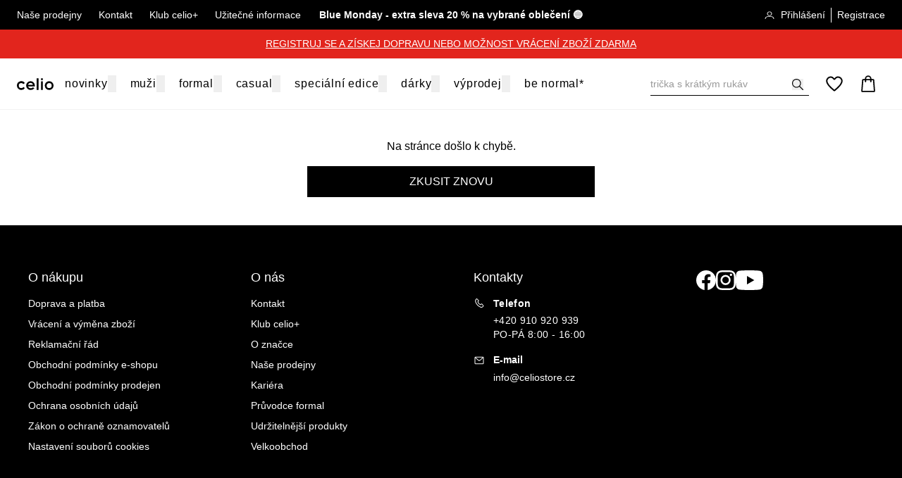

--- FILE ---
content_type: text/html; charset=utf-8
request_url: https://www.celiostore.cz/akce/spodni-pradlo-vyprodej
body_size: 85473
content:
<!DOCTYPE html><html lang="cs"><head><meta charSet="utf-8" data-next-head=""/><meta name="viewport" content="width=device-width, initial-scale=1.0" data-next-head=""/><link rel="dns-prefetch" href="//live.luigisbox.tech" data-next-head=""/><title data-next-head="">Spodní prádlo - výprodej | CELIOstore.cz - Oficiální e-shop značky celio pro Českou republiku</title><meta name="description" content="Spodní prádlo - výprodej" data-next-head=""/><meta name="keywords" content="Spodní prádlo - výprodej" data-next-head=""/><meta property="og:title" content="Spodní prádlo - výprodej | CELIOstore.cz - Oficiální e-shop značky celio pro Českou republiku" data-next-head=""/><meta property="og:description" content="Spodní prádlo - výprodej" data-next-head=""/><link rel="apple-touch-icon" sizes="180x180" href="/favs/apple-touch-icon.png" data-next-head=""/><link rel="icon" type="image/png" sizes="32x32" href="/favs/favicon-32x32.png" data-next-head=""/><link rel="icon" type="image/png" sizes="16x16" href="/favs/favicon-16x16.png" data-next-head=""/><link rel="mask-icon" href="/favs/safari-pinned-tab.svg" color="#d10A11" data-next-head=""/><link rel="preload" href="/_next/static/css/d5e5a39fa92d47a4.css" as="style"/><link rel="preload" href="/_next/static/css/7705980b5ca2230c.css" as="style"/><link rel="preload" href="/_next/static/css/f8971d57387f4ccd.css" as="style"/><link rel="preload" href="/_next/static/css/d0fb89bb64c98952.css" as="style"/><link rel="preload" href="/_next/static/css/13c852e548f298b4.css" as="style"/><script id="google-tag-manager" data-nscript="beforeInteractive">var dataLayer = window.dataLayer = window.dataLayer || [];dataLayer.push({event: 'dataLayerInit',originalLocation: `${document.location.protocol}//${document.location.hostname}${document.location.pathname}${document.location.search}`});(function(w,d,s,l,i){w[l]=w[l]||[];w[l].push({'gtm.start': new Date().getTime(),event:'gtm.js'});var f=d.getElementsByTagName(s)[0], j=d.createElement(s),dl=l!='dataLayer'?'&l='+l:'';j.async=true;j.src='https://www.googletagmanager.com/gtm.js?id='+i+dl;f.parentNode.insertBefore(j,f);})(window,document,'script','dataLayer','GTM-WGNQZFZN');</script><link rel="stylesheet" href="/_next/static/css/d5e5a39fa92d47a4.css" data-n-g=""/><link rel="stylesheet" href="/_next/static/css/7705980b5ca2230c.css" data-n-p=""/><link rel="stylesheet" href="/_next/static/css/f8971d57387f4ccd.css"/><link rel="stylesheet" href="/_next/static/css/d0fb89bb64c98952.css"/><link rel="stylesheet" href="/_next/static/css/13c852e548f298b4.css"/><noscript data-n-css=""></noscript><script defer="" noModule="" src="/_next/static/chunks/polyfills-42372ed130431b0a.js"></script><script defer="" src="/_next/static/chunks/9836.b612c28061c0af2b.js"></script><script defer="" src="/_next/static/chunks/9813.1fd906afb8dab814.js"></script><script defer="" src="/_next/static/chunks/2372.311c576f46ccf400.js"></script><script defer="" src="/_next/static/chunks/5693.326d1e6c3680a4b0.js"></script><script src="/_next/static/chunks/webpack-e858f2bcc660e982.js" defer=""></script><script src="/_next/static/chunks/framework-12a16332f3025560.js" defer=""></script><script src="/_next/static/chunks/main-520ec2698753ff49.js" defer=""></script><script src="/_next/static/chunks/pages/_app-2f42aa7e527a2d52.js" defer=""></script><script src="/_next/static/chunks/3700-75d3abee6f8c716a.js" defer=""></script><script src="/_next/static/chunks/8245-08d417b50fb2708d.js" defer=""></script><script src="/_next/static/chunks/6456-7876023566047408.js" defer=""></script><script src="/_next/static/chunks/8941-3ab35d43af20fc6b.js" defer=""></script><script src="/_next/static/chunks/1593-4052f98a1c400990.js" defer=""></script><script src="/_next/static/chunks/8606-bc42f9a86bcb3544.js" defer=""></script><script src="/_next/static/chunks/pages/catalog/%5Bid%5D-7ca65587c6bac936.js" defer=""></script><script src="/_next/static/c3_YE1NR9oWXbwsC4_Pr3/_buildManifest.js" defer=""></script><script src="/_next/static/c3_YE1NR9oWXbwsC4_Pr3/_ssgManifest.js" defer=""></script></head><body><div id="__next"><div class="relative"><div class="fixed z-9999 inset-0"><div class="absolute inset-0 CommonWrapper_transitionWrapper__3GSPT"><div class="bg-white absolute inset-0"></div><div class="Loader_loaderBackground__Yopit inset-0 flex justify-center z-20 items-center absolute z-50"><div class="bg-white/80 absolute top-0 left-0 w-full h-full z-20"></div><div class="w-[50px] h-[50px]"><svg class="c-loader" viewBox="0 0 50 50"><circle class="path" cx="25" cy="25" r="20" fill="none" stroke-width="2"></circle></svg></div></div></div></div><div class="body default"><nav aria-label="Navigační odkazy pro přeskočení obsahu" class="absolute"><a href="#main" class="fixed z-7000 bg-white fixed text-base text-black overflow-hidden top-2 left-[-1000px] p-0 w-[1px] h-[1px] focus:left-2 focus:px-7 focus:py-3 focus:w-auto focus:h-auto">Přejít na hlavní obsah</a></nav><div class="text-base"><div class="sticky top-0 z-6000 pointer-events-none"><header id="pageHeader" class="transition duration-300 ease-in-out pointer-events-auto"><div class="relative z-50"><div class="header_topBarBg__S2pD7"><div class="w-full mx-auto max-w-4xl px-6"><div class="text-white text-xs xl:text-sm lg:flex xl:grid xl:grid-cols-3" data-testid="8ji"><div class="hidden lg:flex"><ul class="flex items-center leading-tight"><li class="pb-3 pt-3 pr-6"><a data-testid="xjp" href="/nase-prodejny" class="hover:underline pb-3 whitespace-nowrap" target="_self">Naše prodejny</a></li><li class="pb-3 pt-3 pr-6"><a data-testid="ijf" href="/kontakt" class="hover:underline pb-3 whitespace-nowrap" target="_self">Kontakt</a></li><li class="pb-3 pt-3 pr-6"><a data-testid="mjk" href="/celio-plus" class="hover:underline pb-3 whitespace-nowrap" target="_self">Klub celio+</a></li><li class="pb-3 pt-3 pr-6"><a data-testid="1jg" href="/faq" class="hover:underline pb-3 whitespace-nowrap" target="_self">Užitečné informace</a></li></ul></div><div class="header_aboveHeaderBg__FJlOG flex items-center justify-center text-black mx-auto py-2 h-[42px]" data-testid="mjc"><div class="text-center leading-2 text-xs md:text-sm text-white"><p><strong><a href="https://www.celiostore.cz/blue-monday-cz">Blue Monday - extra sleva 20 % na vybran&eacute; oblečen&iacute; 🔵</a></strong></p>
</div></div><div class="hidden lg:flex items-center justify-end ml-auto"><div><ul class="flex items-center"><li class="pr-2"><a data-testid="hjm" href="/uzivatel/prihlaseni" class="hover:underline flex items-end" target="_self"><div class="inline-block pr-2"><div class="md:w-4 lg:h-4" aria-hidden="true"></div></div>Přihlášení</a></li><li class="hover:underline border-l border-white pl-2"><a data-testid="xjn" href="/uzivatel/registrace" class="hover:underline" target="_self">Registrace</a></li></ul></div></div></div></div><div class="header_belowHeaderLink__TTQ42 relative z-20 text-center min-h-10 py-2.5 text-xs lg:text-sm pl-6 pr-6 lg:pl-9 lg:pr-9" style="background-color:#e2251d;color:#ffffff" data-testid="5e9"><p><a href="https://www.celiostore.cz/uzivatel/registrace">REGISTRUJ SE A Z&Iacute;SKEJ DOPRAVU NEBO MOŽNOST VR&Aacute;CEN&Iacute; ZBOŽ&Iacute; ZDARMA</a></p>
</div></div><div class="bg-white hidden lg:block"><div class="w-full mx-auto max-w-4xl px-6"><div class="lowercase h-14 lg:h-18 text-lg text-center flex justify-between"><div class="flex gap-12"><div class="flex items-center"><a href="/" class="flex items-center justify-center" target="_self" aria-label="Celio.cz" title="Celio.cz"><div class="CompanyLogo_wrapper__klGA_" data-testid="pbm"></div></a></div><nav class="flex items-center justify-center" data-testid="fdp"><div class="group whitespace-nowrap text-base relative cursor-pointer"><a href="/novinky" class="inline-block p-4" target="_self"><div class="relative tracking-wider text-black"><div class="absolute w-0 group-hover:w-full h-0.5 group-hover:font-bold font-bold bg-black transition-[width] duration-300 left-0 bottom-px"></div>Novinky<button aria-expanded="false" aria-label="otevřít submenu" class="group absolute w-[12px] h-full -right-3"><div class="fill-transparent group-focus:fill-[--header__nav-item__color] transform transition-all duration-300 ease-in-out rotate-180" aria-hidden="true"></div></button></div></a></div><div class="group whitespace-nowrap text-base relative cursor-pointer"><a href="/muzi" class="inline-block p-4" target="_self"><div class="relative tracking-wider text-black"><div class="absolute w-0 group-hover:w-full h-0.5 group-hover:font-bold font-bold bg-black transition-[width] duration-300 left-0 bottom-px"></div>Muži<button aria-expanded="false" aria-label="otevřít submenu" class="group absolute w-[12px] h-full -right-3"><div class="fill-transparent group-focus:fill-[--header__nav-item__color] transform transition-all duration-300 ease-in-out rotate-180" aria-hidden="true"></div></button></div></a></div><div class="group whitespace-nowrap text-base relative cursor-pointer"><a href="/formal-cz" class="inline-block p-4" target="_self"><div class="relative tracking-wider text-black"><div class="absolute w-0 group-hover:w-full h-0.5 group-hover:font-bold font-bold bg-black transition-[width] duration-300 left-0 bottom-px"></div>Formal<button aria-expanded="false" aria-label="otevřít submenu" class="group absolute w-[12px] h-full -right-3"><div class="fill-transparent group-focus:fill-[--header__nav-item__color] transform transition-all duration-300 ease-in-out rotate-180" aria-hidden="true"></div></button></div></a></div><div class="group whitespace-nowrap text-base relative cursor-pointer"><a href="/casual" class="inline-block p-4" target="_self"><div class="relative tracking-wider text-black"><div class="absolute w-0 group-hover:w-full h-0.5 group-hover:font-bold font-bold bg-black transition-[width] duration-300 left-0 bottom-px"></div>Casual<button aria-expanded="false" aria-label="otevřít submenu" class="group absolute w-[12px] h-full -right-3"><div class="fill-transparent group-focus:fill-[--header__nav-item__color] transform transition-all duration-300 ease-in-out rotate-180" aria-hidden="true"></div></button></div></a></div><div class="group whitespace-nowrap text-base relative cursor-pointer"><a href="/specialni-edice" class="inline-block p-4" target="_self"><div class="relative tracking-wider text-black"><div class="absolute w-0 group-hover:w-full h-0.5 group-hover:font-bold font-bold bg-black transition-[width] duration-300 left-0 bottom-px"></div>Speciální edice<button aria-expanded="false" aria-label="otevřít submenu" class="group absolute w-[12px] h-full -right-3"><div class="fill-transparent group-focus:fill-[--header__nav-item__color] transform transition-all duration-300 ease-in-out rotate-180" aria-hidden="true"></div></button></div></a></div><div class="group whitespace-nowrap text-base relative cursor-pointer"><a href="/darky" class="inline-block p-4" target="_self"><div class="relative tracking-wider text-black"><div class="absolute w-0 group-hover:w-full h-0.5 group-hover:font-bold font-bold bg-black transition-[width] duration-300 left-0 bottom-px"></div>Dárky<button aria-expanded="false" aria-label="otevřít submenu" class="group absolute w-[12px] h-full -right-3"><div class="fill-transparent group-focus:fill-[--header__nav-item__color] transform transition-all duration-300 ease-in-out rotate-180" aria-hidden="true"></div></button></div></a></div><div class="group whitespace-nowrap text-base relative cursor-pointer"><a href="/akce" class="inline-block p-4" target="_self"><div class="relative tracking-wider text-black"><div class="absolute w-0 group-hover:w-full h-0.5 group-hover:font-bold font-bold bg-black transition-[width] duration-300 left-0 bottom-px"></div>Výprodej<button aria-expanded="false" aria-label="otevřít submenu" class="group absolute w-[12px] h-full -right-3"><div class="fill-transparent group-focus:fill-[--header__nav-item__color] transform transition-all duration-300 ease-in-out rotate-180" aria-hidden="true"></div></button></div></a></div><div class="group whitespace-nowrap text-base relative cursor-pointer"><a href="/be-normal" class="inline-block p-4" target="_self"><div class="relative tracking-wider text-black"><div class="absolute w-0 group-hover:w-full h-0.5 group-hover:font-bold font-bold bg-black transition-[width] duration-300 left-0 bottom-px"></div>be normal*</div></a></div></nav></div><div class="flex items-center justify-end"><ul class="flex items-center"><li class="px-3 hidden xl:block"></li><li class="px-3 block xl:hidden"><button class="custom-icon-button CustomIconButton_customIconButton__Nxmps" style="--custom-icon-button--icon-size:1rem" type="button" title="Zobrazit výsledky hledání" aria-label="Zobrazit výsledky hledání"><div class="custom-icon-button__icon CustomIconButton_icon__foYvn text-black" aria-hidden="true"></div></button></li><li class="px-3"><div class="header_wishlistCounter__ifBW2 undefined relative cursor-pointer"><a data-testid="1ds" href="/wishlist" class="block relative" target="_self" aria-label="Oblíbené" title="Oblíbené"><div class="fill-transparent transition duration-150 ease-in-out" aria-hidden="true"></div></a></div></li><li class="px-3"><div class="cart-counter_wrapper__CLHlJ relative cursor-pointer"><a data-testid="sdn" href="/kosik/obsah" class="block relative" target="_self" aria-label="Košík" title="Košík"><div class="transition duration-150 ease-in-out" aria-hidden="true"></div></a></div></li></ul></div></div></div></div><div class="border-b border-gray-400"></div></div></header></div><main class="focus:outline-none" id="main"><div class="pb-4 pt-4 lg:pb-12 relative"><nav aria-label="Navigační odkazy pro přeskočení obsahu" class="absolute"><a href="#filters" class="fixed z-7000 bg-white fixed text-base text-black overflow-hidden top-2 left-[-1000px] p-0 w-[1px] h-[1px] focus:left-2 focus:px-7 focus:py-3 focus:w-auto focus:h-auto">Přejít na filtry produktů</a><a href="#products" class="fixed z-7000 bg-white fixed text-base text-black overflow-hidden top-2 left-[-1000px] p-0 w-[1px] h-[1px] focus:left-2 focus:px-7 focus:py-3 focus:w-auto focus:h-auto mt-2">Přejít na produkty</a></nav><div class="w-full mx-auto max-w-2xl"><section><div class="w-full mx-auto max-w-4xl pl-6 pr-6 lg:pl-9 lg:pr-9"><header class="mt-3 mb-8"><div class="-mt-1"><div class="text-sm [color:--breadcrumbs-item-color] flex flex-wrap gap-x-2.5 md:gap-x-4 items-center mb-3 md:mt-6 md:mb-6" data-testid="rbg"><span class="inline-block md:hidden"><a href="/akce" class="block" target="_self" title="Výprodej"><div class="h-3.5 [&amp;_svg]:h-3.5 [&amp;_svg]:block fill-current" aria-hidden="true"></div></a></span><span class="hidden md:inline-block"><a href="/" class="block" target="_self" title="Úvod"><div class="w-4.5 h-4.5" aria-hidden="true"></div></a></span><span class="hidden md:inline-block">/</span><span class=""><a href="/akce" class="underline underline-offset-2" target="_self">Výprodej</a></span><span class="hidden md:inline-block">/</span><span class="hidden md:inline-block"><a href="/akce/spodni-pradlo-vyprodej" class="underline underline-offset-2" target="_self">Spodní prádlo - výprodej</a></span></div></div><div class="flex lg:gap-3 justify-between items-center gap-4"><h1 class="title_alpha__bmXxb !my-0 !lg:my-4">Spodní prádlo - výprodej</h1><div class="hidden lg:flex items-center ml-auto"><div class="pr-8 text-gray-600" data-testid="zbj"><span>172<!-- --> <!-- -->produktů</span></div></div></div><div class="flex justify-between items-center"><span class="text-neutral-700 lg:hidden">172<!-- --> <!-- -->produktů</span><div class="flex relative lg:hidden"><button class="custom-icon-button CustomIconButton_customIconButton__Nxmps relative" style="--custom-icon-button--icon-size:1.5rem" data-testid="efm" aria-label="Zobrazit filtry" title="Zobrazit filtry"><div class="custom-icon-button__icon CustomIconButton_icon__foYvn" aria-hidden="true"></div></button></div></div></header></div><div class="w-full mx-auto max-w-4xl lg:pl-9 lg:pr-9"><div class="lg:grid lg:grid-cols-catalog lg:gap-x-9 relative"><aside data-testid="ybh" class="relative z-10" aria-label="filters__aside-label"></aside><div class="relative flex flex-col" id="products"><h2 class="sr-only">Produkty</h2><section class="grid-cols-product-list  relative gap-x-2 lg:gap-x-4 gap-y-8 lg:gap-y-12" data-testid="7h8"><article data-code="1116910" class="group cursor-pointer [container-type:inline-size]" data-lb-id="product/6848" data-testid="hh9"><div class="relative overflow-hidden" data-component="ProductCardPicture"><a href="/vysoke-ponozky-milof-z-bavlny-supima" class="w-full max-w-xl items-center content-center block" target="_self" tabindex="-1"><div class="c-media max-w-full"><img alt="Vysoké ponožky Milof" loading="lazy" width="328" height="437" decoding="async" data-nimg="1" class="w-full object-cover" style="color:transparent;aspect-ratio:328/437" sizes="(max-width: 367px) 100vw,(max-width: 555px) 50vw,(max-width: 743px) 33vw,(max-width: 1023px) 25vw,20vw" srcSet="https://celio.cdn.csagdev.cz/zoh4eiLi/IMG/31536000/mx-kEs6YX1LIYMZ_a_Uogixt0eecJvFk2EK0YHifIOg/fill/96/128/sm/1/aHR0cHM6Ly9jZWxpby5jZG4tYmUuY3NhZ2Rldi5jei9jYXRhbG9nL2l0ZW0tcGljdHVyZXMvOTAyOGMwNjEtYzJmNy00OGFkLTliNWUtY2NlYTI4YzI1YjRjLTExMTY5MTAtMC5qcGc= 96w, https://celio.cdn.csagdev.cz/zoh4eiLi/IMG/31536000/xCnXRFmgjnUMN9MwCFKTFHqBoUW_uD3EYsMqwg1jDRc/fill/128/171/sm/1/aHR0cHM6Ly9jZWxpby5jZG4tYmUuY3NhZ2Rldi5jei9jYXRhbG9nL2l0ZW0tcGljdHVyZXMvOTAyOGMwNjEtYzJmNy00OGFkLTliNWUtY2NlYTI4YzI1YjRjLTExMTY5MTAtMC5qcGc= 128w, https://celio.cdn.csagdev.cz/zoh4eiLi/IMG/31536000/c72SZvUWk35kjcjuQFqTm_x197n12FNEvoVqzscp7Kk/fill/256/341/sm/1/aHR0cHM6Ly9jZWxpby5jZG4tYmUuY3NhZ2Rldi5jei9jYXRhbG9nL2l0ZW0tcGljdHVyZXMvOTAyOGMwNjEtYzJmNy00OGFkLTliNWUtY2NlYTI4YzI1YjRjLTExMTY5MTAtMC5qcGc= 256w, https://celio.cdn.csagdev.cz/zoh4eiLi/IMG/31536000/FjOcO1iDKr1_FOpZ73_7FLdCI_0pOb2jEg1xQ3ujfmQ/fill/320/426/sm/1/aHR0cHM6Ly9jZWxpby5jZG4tYmUuY3NhZ2Rldi5jei9jYXRhbG9nL2l0ZW0tcGljdHVyZXMvOTAyOGMwNjEtYzJmNy00OGFkLTliNWUtY2NlYTI4YzI1YjRjLTExMTY5MTAtMC5qcGc= 320w, https://celio.cdn.csagdev.cz/zoh4eiLi/IMG/31536000/BpChP0spXexIa93qlDdDRV2VMcnIxXkSBtrFFAmOuGQ/fill/384/512/sm/1/aHR0cHM6Ly9jZWxpby5jZG4tYmUuY3NhZ2Rldi5jei9jYXRhbG9nL2l0ZW0tcGljdHVyZXMvOTAyOGMwNjEtYzJmNy00OGFkLTliNWUtY2NlYTI4YzI1YjRjLTExMTY5MTAtMC5qcGc= 384w, https://celio.cdn.csagdev.cz/zoh4eiLi/IMG/31536000/NLjCm6UhFuPSXx290uos67zZ-eGuI7XUrXN3dTAEpmE/fill/480/640/sm/1/aHR0cHM6Ly9jZWxpby5jZG4tYmUuY3NhZ2Rldi5jei9jYXRhbG9nL2l0ZW0tcGljdHVyZXMvOTAyOGMwNjEtYzJmNy00OGFkLTliNWUtY2NlYTI4YzI1YjRjLTExMTY5MTAtMC5qcGc= 480w, https://celio.cdn.csagdev.cz/zoh4eiLi/IMG/31536000/S-ppqrB7w9Xgoc4MEyleng0XRImx-IUUh1glDXJsWb4/fill/640/853/sm/1/aHR0cHM6Ly9jZWxpby5jZG4tYmUuY3NhZ2Rldi5jei9jYXRhbG9nL2l0ZW0tcGljdHVyZXMvOTAyOGMwNjEtYzJmNy00OGFkLTliNWUtY2NlYTI4YzI1YjRjLTExMTY5MTAtMC5qcGc= 640w, https://celio.cdn.csagdev.cz/zoh4eiLi/IMG/31536000/QdARHBOWoEpSGx7HW4eRaVLNJoN2GFZRo8w9jpzuc_0/fill/750/999/sm/1/aHR0cHM6Ly9jZWxpby5jZG4tYmUuY3NhZ2Rldi5jei9jYXRhbG9nL2l0ZW0tcGljdHVyZXMvOTAyOGMwNjEtYzJmNy00OGFkLTliNWUtY2NlYTI4YzI1YjRjLTExMTY5MTAtMC5qcGc= 750w, https://celio.cdn.csagdev.cz/zoh4eiLi/IMG/31536000/_3CMYjKbRkO_fUAS_sTDVG7GqyEKmwaQCrN7MWyzmxw/fill/828/1103/sm/1/aHR0cHM6Ly9jZWxpby5jZG4tYmUuY3NhZ2Rldi5jei9jYXRhbG9nL2l0ZW0tcGljdHVyZXMvOTAyOGMwNjEtYzJmNy00OGFkLTliNWUtY2NlYTI4YzI1YjRjLTExMTY5MTAtMC5qcGc= 828w, https://celio.cdn.csagdev.cz/zoh4eiLi/IMG/31536000/FzAK0pDzNrfbyB8aM1-4bkBJCPZLqpllTQ-VXfDFIc8/fill/1080/1439/sm/1/aHR0cHM6Ly9jZWxpby5jZG4tYmUuY3NhZ2Rldi5jei9jYXRhbG9nL2l0ZW0tcGljdHVyZXMvOTAyOGMwNjEtYzJmNy00OGFkLTliNWUtY2NlYTI4YzI1YjRjLTExMTY5MTAtMC5qcGc= 1080w, https://celio.cdn.csagdev.cz/zoh4eiLi/IMG/31536000/07UZHZf15_iOjp47RzAdhxTZ_QZMsGf093Ei_0ChuIc/fill/1200/1599/sm/1/aHR0cHM6Ly9jZWxpby5jZG4tYmUuY3NhZ2Rldi5jei9jYXRhbG9nL2l0ZW0tcGljdHVyZXMvOTAyOGMwNjEtYzJmNy00OGFkLTliNWUtY2NlYTI4YzI1YjRjLTExMTY5MTAtMC5qcGc= 1200w, https://celio.cdn.csagdev.cz/zoh4eiLi/IMG/31536000/AVsQg-jKtgiotxcvT6P_t6FL7EcI_ik2X8tgIunO7nY/fill/1920/2558/sm/1/aHR0cHM6Ly9jZWxpby5jZG4tYmUuY3NhZ2Rldi5jei9jYXRhbG9nL2l0ZW0tcGljdHVyZXMvOTAyOGMwNjEtYzJmNy00OGFkLTliNWUtY2NlYTI4YzI1YjRjLTExMTY5MTAtMC5qcGc= 1920w, https://celio.cdn.csagdev.cz/zoh4eiLi/IMG/31536000/OvjHEHjO0ak8EKYuNuNW26RJ47tP8gwcHMIqFPKIyWA/fill/2048/2729/sm/1/aHR0cHM6Ly9jZWxpby5jZG4tYmUuY3NhZ2Rldi5jei9jYXRhbG9nL2l0ZW0tcGljdHVyZXMvOTAyOGMwNjEtYzJmNy00OGFkLTliNWUtY2NlYTI4YzI1YjRjLTExMTY5MTAtMC5qcGc= 2048w, https://celio.cdn.csagdev.cz/zoh4eiLi/IMG/31536000/yaOSGEvelMo-1if2g6fp4gy1CjY704NB7rf2tnGg46A/fill/3840/5116/sm/1/aHR0cHM6Ly9jZWxpby5jZG4tYmUuY3NhZ2Rldi5jei9jYXRhbG9nL2l0ZW0tcGljdHVyZXMvOTAyOGMwNjEtYzJmNy00OGFkLTliNWUtY2NlYTI4YzI1YjRjLTExMTY5MTAtMC5qcGc= 3840w" src="https://celio.cdn.csagdev.cz/zoh4eiLi/IMG/31536000/yaOSGEvelMo-1if2g6fp4gy1CjY704NB7rf2tnGg46A/fill/3840/5116/sm/1/aHR0cHM6Ly9jZWxpby5jZG4tYmUuY3NhZ2Rldi5jei9jYXRhbG9nL2l0ZW0tcGljdHVyZXMvOTAyOGMwNjEtYzJmNy00OGFkLTliNWUtY2NlYTI4YzI1YjRjLTExMTY5MTAtMC5qcGc="/></div></a><div class="absolute inset-[--inset] flex gap-1 [flex-direction:--flex-direction] [align-items:--align-items]" data-area="top left" style="--inset:var(--product-card__image-area__upper-left__inset, var(--2) auto auto var(--2));--align-items:flex-start;--flex-direction:var(--product-card__image-area__upper-left__flex-direction, column)"></div><div class="absolute inset-[--inset] flex gap-1 [flex-direction:--flex-direction] [align-items:--align-items] preserve-opacity" data-area="top right" style="--inset:var(--product-card__image-area__upper-right__inset, var(--2) var(--2) auto auto);--align-items:flex-end;--flex-direction:var(--product-card__image-area__upper-right__flex-direction, column)"><button type="button" class="relative flex items-center justify-center rounded-full ProductCardVertical_heartIconWrapper__WGjQN" aria-label="Přidat do oblíbených" title="Přidat do oblíbených" data-module="wishlist"><div class="ProductCardVertical_heartIcon__ElpP9" aria-hidden="true" data-testid="7h3"></div></button></div><div class="absolute inset-[--inset] flex flex-col gap-1 [align-items:--align-items]" data-area="bottom left" style="--inset:var(--product-card__image-area__lower-left__inset, auto auto var(--2) var(--2));--align-items:flex-start;--flex-direction:var(--product-card__image-area__lower-left__flex-direction, column)"><div class="flex flex-col [align-items:--align-items] gap-2" data-module="badgesPictureText" iconType=""></div></div><div class="absolute inset-[--inset] flex flex-col gap-1 [align-items:--align-items]" data-area="bottom right" style="--inset:var(--product-card__image-area__lower-right__inset, auto var(--2) var(--2) auto);--align-items:flex-end;--flex-direction:var(--product-card__image-area__lower-right__flex-direction, column)"></div><div class="hidden absolute z-10 bottom-0 left-0 w-full bg-white overflow-hidden md:flex flex-col cursor-default py-[--product-card__sizes-and-colors-wrapper__padding-y] px-[--product-card__sizes-and-colors-wrapper__padding-x] gap-[--product-card__sizes-and-colors-wrapper__gap-y] [will-change:transform] translate-y-full opacity-0 transition duration-300 group-hover:translate-y-0 group-hover:opacity-100" aria-hidden="true"><div class="text-center overflow-hidden w-full px-4 truncate text-gray-700 text-sm" data-module="sizes"><a href="/vysoke-ponozky-milof-z-bavlny-supima" class="pl-2 pr-2" target="_self" tabindex="-1">ONE SIZE</a></div><div class="grid grid-cols-5 items-center justify-center overflow-hidden w-full gap-1" data-module="colors"><a href="/vysoke-ponozky-milof-z-bavlny-supima-4" class="h-full" target="_self" tabindex="-1" aria-label="Oranžová" title="Oranžová"><div class="c-media-thumbnail h-full transition overflow-hidden border-2 border-transparent hover:border-black" data-active="false"><div class="c-media max-w-full"><img alt="Oranžová" loading="lazy" width="57" height="70" decoding="async" data-nimg="1" class="w-full object-cover" style="color:transparent;aspect-ratio:57/70" srcSet="https://celio.cdn.csagdev.cz/zoh4eiLi/IMG/31536000/Q0auu_QwGBZrNM8LYSrXRparK31XNLmLbVXmllCa7FU/fill/64/79/sm/1/aHR0cHM6Ly9jZWxpby5jZG4tYmUuY3NhZ2Rldi5jei9jYXRhbG9nL2l0ZW0tcGljdHVyZXMvMzQ5ODE1OTQtOTQ4Mi00NzgxLThhNTQtMGRjZmIzYjIxYzFmLTExMTY2NzUtMC5qcGc= 1x, https://celio.cdn.csagdev.cz/zoh4eiLi/IMG/31536000/ujRHjUa4zW9aMzG2wRQ1q7gynhh4nXAJvFLwyDe-mOA/fill/128/157/sm/1/aHR0cHM6Ly9jZWxpby5jZG4tYmUuY3NhZ2Rldi5jei9jYXRhbG9nL2l0ZW0tcGljdHVyZXMvMzQ5ODE1OTQtOTQ4Mi00NzgxLThhNTQtMGRjZmIzYjIxYzFmLTExMTY2NzUtMC5qcGc= 2x" src="https://celio.cdn.csagdev.cz/zoh4eiLi/IMG/31536000/ujRHjUa4zW9aMzG2wRQ1q7gynhh4nXAJvFLwyDe-mOA/fill/128/157/sm/1/aHR0cHM6Ly9jZWxpby5jZG4tYmUuY3NhZ2Rldi5jei9jYXRhbG9nL2l0ZW0tcGljdHVyZXMvMzQ5ODE1OTQtOTQ4Mi00NzgxLThhNTQtMGRjZmIzYjIxYzFmLTExMTY2NzUtMC5qcGc="/></div></div></a><a href="/vysoke-ponozky-milof-z-bavlny-supima-3" class="h-full" target="_self" tabindex="-1" aria-label="Zelená" title="Zelená"><div class="c-media-thumbnail h-full transition overflow-hidden border-2 border-transparent hover:border-black" data-active="false"><div class="c-media max-w-full"><img alt="Zelená" loading="lazy" width="57" height="70" decoding="async" data-nimg="1" class="w-full object-cover" style="color:transparent;aspect-ratio:57/70" srcSet="https://celio.cdn.csagdev.cz/zoh4eiLi/IMG/31536000/T1EfbAiaIfptdvz_FfOVfe72UPh3ygLKocqXU6tOSck/fill/64/79/sm/1/aHR0cHM6Ly9jZWxpby5jZG4tYmUuY3NhZ2Rldi5jei9jYXRhbG9nL2l0ZW0tcGljdHVyZXMvNzA5MWJmNmUtYmVmMC00M2JkLWExYjUtM2IxZjU5OTRmYWRhLTExMTY2NzYtMC5qcGc= 1x, https://celio.cdn.csagdev.cz/zoh4eiLi/IMG/31536000/4V-gZiY7l34XCDYtHfhihjab76SDhgcF9e1bVqdI-OA/fill/128/157/sm/1/aHR0cHM6Ly9jZWxpby5jZG4tYmUuY3NhZ2Rldi5jei9jYXRhbG9nL2l0ZW0tcGljdHVyZXMvNzA5MWJmNmUtYmVmMC00M2JkLWExYjUtM2IxZjU5OTRmYWRhLTExMTY2NzYtMC5qcGc= 2x" src="https://celio.cdn.csagdev.cz/zoh4eiLi/IMG/31536000/4V-gZiY7l34XCDYtHfhihjab76SDhgcF9e1bVqdI-OA/fill/128/157/sm/1/aHR0cHM6Ly9jZWxpby5jZG4tYmUuY3NhZ2Rldi5jei9jYXRhbG9nL2l0ZW0tcGljdHVyZXMvNzA5MWJmNmUtYmVmMC00M2JkLWExYjUtM2IxZjU5OTRmYWRhLTExMTY2NzYtMC5qcGc="/></div></div></a><a href="/ponozky-milof-11" class="h-full" target="_self" tabindex="-1" aria-label="Hnědá" title="Hnědá"><div class="c-media-thumbnail h-full transition overflow-hidden border-2 border-transparent hover:border-black" data-active="false"><div class="c-media max-w-full"><img alt="Hnědá" loading="lazy" width="57" height="70" decoding="async" data-nimg="1" class="w-full object-cover" style="color:transparent;aspect-ratio:57/70" srcSet="https://celio.cdn.csagdev.cz/zoh4eiLi/IMG/31536000/Um286PjPV-15x1NPvpviz9e8p9fd-71uRE2xc_pPxH4/fill/64/79/sm/1/aHR0cHM6Ly9jZWxpby5jZG4tYmUuY3NhZ2Rldi5jei9jYXRhbG9nL2l0ZW0tcGljdHVyZXMvZDAyODVlNjUtMTU1OC00MGJiLWExYTAtNDlmZGY1NjNiNDUyLTExMTY2NzktMC5qcGc= 1x, https://celio.cdn.csagdev.cz/zoh4eiLi/IMG/31536000/nJDu7mqRqD0WdabG_Ky-zL2mYev-TfVbS6J5DoYsmtI/fill/128/157/sm/1/aHR0cHM6Ly9jZWxpby5jZG4tYmUuY3NhZ2Rldi5jei9jYXRhbG9nL2l0ZW0tcGljdHVyZXMvZDAyODVlNjUtMTU1OC00MGJiLWExYTAtNDlmZGY1NjNiNDUyLTExMTY2NzktMC5qcGc= 2x" src="https://celio.cdn.csagdev.cz/zoh4eiLi/IMG/31536000/nJDu7mqRqD0WdabG_Ky-zL2mYev-TfVbS6J5DoYsmtI/fill/128/157/sm/1/aHR0cHM6Ly9jZWxpby5jZG4tYmUuY3NhZ2Rldi5jei9jYXRhbG9nL2l0ZW0tcGljdHVyZXMvZDAyODVlNjUtMTU1OC00MGJiLWExYTAtNDlmZGY1NjNiNDUyLTExMTY2NzktMC5qcGc="/></div></div></a><a href="/vysoke-ponozky-milof-z-bavlny-supima" class="h-full" target="_self" tabindex="-1" aria-label="Vínová" title="Vínová"><div class="c-media-thumbnail h-full transition overflow-hidden border-2 border-transparent border-black hover:border-black" data-active="true"><div class="c-media max-w-full"><img alt="Vínová" loading="lazy" width="57" height="70" decoding="async" data-nimg="1" class="w-full object-cover" style="color:transparent;aspect-ratio:57/70" srcSet="https://celio.cdn.csagdev.cz/zoh4eiLi/IMG/31536000/joXhTlU03Y3rFZUnDBjSG8Y0e2CalC2Ndg9tl-7b6L8/fill/64/79/sm/1/aHR0cHM6Ly9jZWxpby5jZG4tYmUuY3NhZ2Rldi5jei9jYXRhbG9nL2l0ZW0tcGljdHVyZXMvOTAyOGMwNjEtYzJmNy00OGFkLTliNWUtY2NlYTI4YzI1YjRjLTExMTY5MTAtMC5qcGc= 1x, https://celio.cdn.csagdev.cz/zoh4eiLi/IMG/31536000/aSKGmlyTykMg2CRFSvgwnmGWJEPZX0SHCYaVtLjIn-U/fill/128/157/sm/1/aHR0cHM6Ly9jZWxpby5jZG4tYmUuY3NhZ2Rldi5jei9jYXRhbG9nL2l0ZW0tcGljdHVyZXMvOTAyOGMwNjEtYzJmNy00OGFkLTliNWUtY2NlYTI4YzI1YjRjLTExMTY5MTAtMC5qcGc= 2x" src="https://celio.cdn.csagdev.cz/zoh4eiLi/IMG/31536000/aSKGmlyTykMg2CRFSvgwnmGWJEPZX0SHCYaVtLjIn-U/fill/128/157/sm/1/aHR0cHM6Ly9jZWxpby5jZG4tYmUuY3NhZ2Rldi5jei9jYXRhbG9nL2l0ZW0tcGljdHVyZXMvOTAyOGMwNjEtYzJmNy00OGFkLTliNWUtY2NlYTI4YzI1YjRjLTExMTY5MTAtMC5qcGc="/></div></div></a><a href="/vysoke-ponozky-milof-6" class="h-full" target="_self" tabindex="-1" aria-label="Smetanová" title="Smetanová"><div class="c-media-thumbnail h-full transition overflow-hidden border-2 border-transparent cursor-default" data-active="false"><div class="w-full bg-gray-400 text-gray-700 flex items-center h-full justify-center text-xl overflow-hidden">+<!-- -->2</div></div></a></div></div></div><a href="/vysoke-ponozky-milof-z-bavlny-supima" class="focus-visible:outline-none focus-visible:border-2 focus-visible:border-black flex flex-col gap-2 [padding-inline:--product-card__data__padding-x] [padding-block:--product-card__data__padding-y]" target="_self"><h3 class="[font-size:--product-card__data__title__font-size]" data-module="title">Vysoké ponožky Milof</h3><div class="[font-size:--product-card__data__colors-label__font-size] [color:--product-card__data__colors-label__color]" data-module="colorsCounter"><span>6<!-- --> <!-- -->barev</span></div><div class="[font-size:--product-card__data__price__font-size]" data-module="price"><div class="[container-type:inline-size]"><div class="flex-wrap gap-x-4 items-center inline-flex"><strong class="text-red-600 [font-size:--product-card-prices__primary__font-size]"><div class="whitespace-nowrap"><span data-testid="nf5">74 Kč</span></div></strong><div class="inline-flex"><s class="price_recommended-price-color__gdQbs content-center [font-size:--product-card-prices__secondary__font-size]"><div class="whitespace-nowrap"><span data-testid="tf6">149 Kč</span></div></s></div></div></div></div></a></article><article data-code="1116675" class="group cursor-pointer [container-type:inline-size]" data-lb-id="product/6810" data-testid="hh9"><div class="relative overflow-hidden" data-component="ProductCardPicture"><a href="/vysoke-ponozky-milof-z-bavlny-supima-4" class="w-full max-w-xl items-center content-center block" target="_self" tabindex="-1"><div class="c-media max-w-full"><img alt="Vysoké ponožky Milof" loading="lazy" width="328" height="437" decoding="async" data-nimg="1" class="w-full object-cover" style="color:transparent;aspect-ratio:328/437" sizes="(max-width: 367px) 100vw,(max-width: 555px) 50vw,(max-width: 743px) 33vw,(max-width: 1023px) 25vw,20vw" srcSet="https://celio.cdn.csagdev.cz/zoh4eiLi/IMG/31536000/WZkM9OGnW5CPy3r78jBOLH1GU56F9dLKe4rIaRPIzso/fill/96/128/sm/1/aHR0cHM6Ly9jZWxpby5jZG4tYmUuY3NhZ2Rldi5jei9jYXRhbG9nL2l0ZW0tcGljdHVyZXMvMzQ5ODE1OTQtOTQ4Mi00NzgxLThhNTQtMGRjZmIzYjIxYzFmLTExMTY2NzUtMC5qcGc= 96w, https://celio.cdn.csagdev.cz/zoh4eiLi/IMG/31536000/xRmeI16p0KCDYnt_4nD4WcHiC3uIJolTa6RzU28iwTg/fill/128/171/sm/1/aHR0cHM6Ly9jZWxpby5jZG4tYmUuY3NhZ2Rldi5jei9jYXRhbG9nL2l0ZW0tcGljdHVyZXMvMzQ5ODE1OTQtOTQ4Mi00NzgxLThhNTQtMGRjZmIzYjIxYzFmLTExMTY2NzUtMC5qcGc= 128w, https://celio.cdn.csagdev.cz/zoh4eiLi/IMG/31536000/ltZ3njYXnQUTLPmgr7PPicpGcoBbqUorZwIFIHzRuVI/fill/256/341/sm/1/aHR0cHM6Ly9jZWxpby5jZG4tYmUuY3NhZ2Rldi5jei9jYXRhbG9nL2l0ZW0tcGljdHVyZXMvMzQ5ODE1OTQtOTQ4Mi00NzgxLThhNTQtMGRjZmIzYjIxYzFmLTExMTY2NzUtMC5qcGc= 256w, https://celio.cdn.csagdev.cz/zoh4eiLi/IMG/31536000/dj7sCv43PK0jBeJPt3D4GsidgYUL0Tn4AjG9AyWi85c/fill/320/426/sm/1/aHR0cHM6Ly9jZWxpby5jZG4tYmUuY3NhZ2Rldi5jei9jYXRhbG9nL2l0ZW0tcGljdHVyZXMvMzQ5ODE1OTQtOTQ4Mi00NzgxLThhNTQtMGRjZmIzYjIxYzFmLTExMTY2NzUtMC5qcGc= 320w, https://celio.cdn.csagdev.cz/zoh4eiLi/IMG/31536000/cz2CNTKG3A6p4SWTL1WD2f4HxI_BlLybxQCxzl5jzPg/fill/384/512/sm/1/aHR0cHM6Ly9jZWxpby5jZG4tYmUuY3NhZ2Rldi5jei9jYXRhbG9nL2l0ZW0tcGljdHVyZXMvMzQ5ODE1OTQtOTQ4Mi00NzgxLThhNTQtMGRjZmIzYjIxYzFmLTExMTY2NzUtMC5qcGc= 384w, https://celio.cdn.csagdev.cz/zoh4eiLi/IMG/31536000/MjnjXLDtTqCvJoSadUTbw1t1cA5JVVwt5WYUfCeb6kc/fill/480/640/sm/1/aHR0cHM6Ly9jZWxpby5jZG4tYmUuY3NhZ2Rldi5jei9jYXRhbG9nL2l0ZW0tcGljdHVyZXMvMzQ5ODE1OTQtOTQ4Mi00NzgxLThhNTQtMGRjZmIzYjIxYzFmLTExMTY2NzUtMC5qcGc= 480w, https://celio.cdn.csagdev.cz/zoh4eiLi/IMG/31536000/UX-rqpmPROm6IfAbJlYgCk1kFb2MRUHcPjmoFwyTQ3c/fill/640/853/sm/1/aHR0cHM6Ly9jZWxpby5jZG4tYmUuY3NhZ2Rldi5jei9jYXRhbG9nL2l0ZW0tcGljdHVyZXMvMzQ5ODE1OTQtOTQ4Mi00NzgxLThhNTQtMGRjZmIzYjIxYzFmLTExMTY2NzUtMC5qcGc= 640w, https://celio.cdn.csagdev.cz/zoh4eiLi/IMG/31536000/Y3J5z9-9HiTNzyO5UEcKmzbvUfKXGddejCvknoaaKkI/fill/750/999/sm/1/aHR0cHM6Ly9jZWxpby5jZG4tYmUuY3NhZ2Rldi5jei9jYXRhbG9nL2l0ZW0tcGljdHVyZXMvMzQ5ODE1OTQtOTQ4Mi00NzgxLThhNTQtMGRjZmIzYjIxYzFmLTExMTY2NzUtMC5qcGc= 750w, https://celio.cdn.csagdev.cz/zoh4eiLi/IMG/31536000/HOEaQCmfb8STvQOw7-WbQl8WzYbYA_iZOPvR-stYPL8/fill/828/1103/sm/1/aHR0cHM6Ly9jZWxpby5jZG4tYmUuY3NhZ2Rldi5jei9jYXRhbG9nL2l0ZW0tcGljdHVyZXMvMzQ5ODE1OTQtOTQ4Mi00NzgxLThhNTQtMGRjZmIzYjIxYzFmLTExMTY2NzUtMC5qcGc= 828w, https://celio.cdn.csagdev.cz/zoh4eiLi/IMG/31536000/0Am67IMn8Lx-XGWHcnHKMbYGBqMsPSVjCLwwi_bgjVY/fill/1080/1439/sm/1/aHR0cHM6Ly9jZWxpby5jZG4tYmUuY3NhZ2Rldi5jei9jYXRhbG9nL2l0ZW0tcGljdHVyZXMvMzQ5ODE1OTQtOTQ4Mi00NzgxLThhNTQtMGRjZmIzYjIxYzFmLTExMTY2NzUtMC5qcGc= 1080w, https://celio.cdn.csagdev.cz/zoh4eiLi/IMG/31536000/1tKdCVxeOsk11PqqJHWvLkZZrK1LjOrss8jvMjoHNic/fill/1200/1599/sm/1/aHR0cHM6Ly9jZWxpby5jZG4tYmUuY3NhZ2Rldi5jei9jYXRhbG9nL2l0ZW0tcGljdHVyZXMvMzQ5ODE1OTQtOTQ4Mi00NzgxLThhNTQtMGRjZmIzYjIxYzFmLTExMTY2NzUtMC5qcGc= 1200w, https://celio.cdn.csagdev.cz/zoh4eiLi/IMG/31536000/rgnO2ikYPK9tuttMyg1EvkAC8Nqwca95V3gl-0SPgJw/fill/1920/2558/sm/1/aHR0cHM6Ly9jZWxpby5jZG4tYmUuY3NhZ2Rldi5jei9jYXRhbG9nL2l0ZW0tcGljdHVyZXMvMzQ5ODE1OTQtOTQ4Mi00NzgxLThhNTQtMGRjZmIzYjIxYzFmLTExMTY2NzUtMC5qcGc= 1920w, https://celio.cdn.csagdev.cz/zoh4eiLi/IMG/31536000/Mw1EpkR9EnrcaITwWK8mBiyocx4h1tBq1GUxIRJ2aLY/fill/2048/2729/sm/1/aHR0cHM6Ly9jZWxpby5jZG4tYmUuY3NhZ2Rldi5jei9jYXRhbG9nL2l0ZW0tcGljdHVyZXMvMzQ5ODE1OTQtOTQ4Mi00NzgxLThhNTQtMGRjZmIzYjIxYzFmLTExMTY2NzUtMC5qcGc= 2048w, https://celio.cdn.csagdev.cz/zoh4eiLi/IMG/31536000/Cxje_SX4bgy4GDwY3lmI3xbEvyGuJ7REhtFg0N0Nhfc/fill/3840/5116/sm/1/aHR0cHM6Ly9jZWxpby5jZG4tYmUuY3NhZ2Rldi5jei9jYXRhbG9nL2l0ZW0tcGljdHVyZXMvMzQ5ODE1OTQtOTQ4Mi00NzgxLThhNTQtMGRjZmIzYjIxYzFmLTExMTY2NzUtMC5qcGc= 3840w" src="https://celio.cdn.csagdev.cz/zoh4eiLi/IMG/31536000/Cxje_SX4bgy4GDwY3lmI3xbEvyGuJ7REhtFg0N0Nhfc/fill/3840/5116/sm/1/aHR0cHM6Ly9jZWxpby5jZG4tYmUuY3NhZ2Rldi5jei9jYXRhbG9nL2l0ZW0tcGljdHVyZXMvMzQ5ODE1OTQtOTQ4Mi00NzgxLThhNTQtMGRjZmIzYjIxYzFmLTExMTY2NzUtMC5qcGc="/></div></a><div class="absolute inset-[--inset] flex gap-1 [flex-direction:--flex-direction] [align-items:--align-items]" data-area="top left" style="--inset:var(--product-card__image-area__upper-left__inset, var(--2) auto auto var(--2));--align-items:flex-start;--flex-direction:var(--product-card__image-area__upper-left__flex-direction, column)"></div><div class="absolute inset-[--inset] flex gap-1 [flex-direction:--flex-direction] [align-items:--align-items] preserve-opacity" data-area="top right" style="--inset:var(--product-card__image-area__upper-right__inset, var(--2) var(--2) auto auto);--align-items:flex-end;--flex-direction:var(--product-card__image-area__upper-right__flex-direction, column)"><button type="button" class="relative flex items-center justify-center rounded-full ProductCardVertical_heartIconWrapper__WGjQN" aria-label="Přidat do oblíbených" title="Přidat do oblíbených" data-module="wishlist"><div class="ProductCardVertical_heartIcon__ElpP9" aria-hidden="true" data-testid="7h3"></div></button></div><div class="absolute inset-[--inset] flex flex-col gap-1 [align-items:--align-items]" data-area="bottom left" style="--inset:var(--product-card__image-area__lower-left__inset, auto auto var(--2) var(--2));--align-items:flex-start;--flex-direction:var(--product-card__image-area__lower-left__flex-direction, column)"><div class="flex flex-col [align-items:--align-items] gap-2" data-module="badgesPictureText" iconType=""></div></div><div class="absolute inset-[--inset] flex flex-col gap-1 [align-items:--align-items]" data-area="bottom right" style="--inset:var(--product-card__image-area__lower-right__inset, auto var(--2) var(--2) auto);--align-items:flex-end;--flex-direction:var(--product-card__image-area__lower-right__flex-direction, column)"></div><div class="hidden absolute z-10 bottom-0 left-0 w-full bg-white overflow-hidden md:flex flex-col cursor-default py-[--product-card__sizes-and-colors-wrapper__padding-y] px-[--product-card__sizes-and-colors-wrapper__padding-x] gap-[--product-card__sizes-and-colors-wrapper__gap-y] [will-change:transform] translate-y-full opacity-0 transition duration-300 group-hover:translate-y-0 group-hover:opacity-100" aria-hidden="true"><div class="text-center overflow-hidden w-full px-4 truncate text-gray-700 text-sm" data-module="sizes"><a href="/vysoke-ponozky-milof-z-bavlny-supima-4" class="pl-2 pr-2" target="_self" tabindex="-1">ONE SIZE</a></div><div class="grid grid-cols-5 items-center justify-center overflow-hidden w-full gap-1" data-module="colors"><a href="/vysoke-ponozky-milof-z-bavlny-supima-4" class="h-full" target="_self" tabindex="-1" aria-label="Oranžová" title="Oranžová"><div class="c-media-thumbnail h-full transition overflow-hidden border-2 border-transparent border-black hover:border-black" data-active="true"><div class="c-media max-w-full"><img alt="Oranžová" loading="lazy" width="57" height="70" decoding="async" data-nimg="1" class="w-full object-cover" style="color:transparent;aspect-ratio:57/70" srcSet="https://celio.cdn.csagdev.cz/zoh4eiLi/IMG/31536000/Q0auu_QwGBZrNM8LYSrXRparK31XNLmLbVXmllCa7FU/fill/64/79/sm/1/aHR0cHM6Ly9jZWxpby5jZG4tYmUuY3NhZ2Rldi5jei9jYXRhbG9nL2l0ZW0tcGljdHVyZXMvMzQ5ODE1OTQtOTQ4Mi00NzgxLThhNTQtMGRjZmIzYjIxYzFmLTExMTY2NzUtMC5qcGc= 1x, https://celio.cdn.csagdev.cz/zoh4eiLi/IMG/31536000/ujRHjUa4zW9aMzG2wRQ1q7gynhh4nXAJvFLwyDe-mOA/fill/128/157/sm/1/aHR0cHM6Ly9jZWxpby5jZG4tYmUuY3NhZ2Rldi5jei9jYXRhbG9nL2l0ZW0tcGljdHVyZXMvMzQ5ODE1OTQtOTQ4Mi00NzgxLThhNTQtMGRjZmIzYjIxYzFmLTExMTY2NzUtMC5qcGc= 2x" src="https://celio.cdn.csagdev.cz/zoh4eiLi/IMG/31536000/ujRHjUa4zW9aMzG2wRQ1q7gynhh4nXAJvFLwyDe-mOA/fill/128/157/sm/1/aHR0cHM6Ly9jZWxpby5jZG4tYmUuY3NhZ2Rldi5jei9jYXRhbG9nL2l0ZW0tcGljdHVyZXMvMzQ5ODE1OTQtOTQ4Mi00NzgxLThhNTQtMGRjZmIzYjIxYzFmLTExMTY2NzUtMC5qcGc="/></div></div></a><a href="/vysoke-ponozky-milof-z-bavlny-supima-3" class="h-full" target="_self" tabindex="-1" aria-label="Zelená" title="Zelená"><div class="c-media-thumbnail h-full transition overflow-hidden border-2 border-transparent hover:border-black" data-active="false"><div class="c-media max-w-full"><img alt="Zelená" loading="lazy" width="57" height="70" decoding="async" data-nimg="1" class="w-full object-cover" style="color:transparent;aspect-ratio:57/70" srcSet="https://celio.cdn.csagdev.cz/zoh4eiLi/IMG/31536000/T1EfbAiaIfptdvz_FfOVfe72UPh3ygLKocqXU6tOSck/fill/64/79/sm/1/aHR0cHM6Ly9jZWxpby5jZG4tYmUuY3NhZ2Rldi5jei9jYXRhbG9nL2l0ZW0tcGljdHVyZXMvNzA5MWJmNmUtYmVmMC00M2JkLWExYjUtM2IxZjU5OTRmYWRhLTExMTY2NzYtMC5qcGc= 1x, https://celio.cdn.csagdev.cz/zoh4eiLi/IMG/31536000/4V-gZiY7l34XCDYtHfhihjab76SDhgcF9e1bVqdI-OA/fill/128/157/sm/1/aHR0cHM6Ly9jZWxpby5jZG4tYmUuY3NhZ2Rldi5jei9jYXRhbG9nL2l0ZW0tcGljdHVyZXMvNzA5MWJmNmUtYmVmMC00M2JkLWExYjUtM2IxZjU5OTRmYWRhLTExMTY2NzYtMC5qcGc= 2x" src="https://celio.cdn.csagdev.cz/zoh4eiLi/IMG/31536000/4V-gZiY7l34XCDYtHfhihjab76SDhgcF9e1bVqdI-OA/fill/128/157/sm/1/aHR0cHM6Ly9jZWxpby5jZG4tYmUuY3NhZ2Rldi5jei9jYXRhbG9nL2l0ZW0tcGljdHVyZXMvNzA5MWJmNmUtYmVmMC00M2JkLWExYjUtM2IxZjU5OTRmYWRhLTExMTY2NzYtMC5qcGc="/></div></div></a><a href="/ponozky-milof-11" class="h-full" target="_self" tabindex="-1" aria-label="Hnědá" title="Hnědá"><div class="c-media-thumbnail h-full transition overflow-hidden border-2 border-transparent hover:border-black" data-active="false"><div class="c-media max-w-full"><img alt="Hnědá" loading="lazy" width="57" height="70" decoding="async" data-nimg="1" class="w-full object-cover" style="color:transparent;aspect-ratio:57/70" srcSet="https://celio.cdn.csagdev.cz/zoh4eiLi/IMG/31536000/Um286PjPV-15x1NPvpviz9e8p9fd-71uRE2xc_pPxH4/fill/64/79/sm/1/aHR0cHM6Ly9jZWxpby5jZG4tYmUuY3NhZ2Rldi5jei9jYXRhbG9nL2l0ZW0tcGljdHVyZXMvZDAyODVlNjUtMTU1OC00MGJiLWExYTAtNDlmZGY1NjNiNDUyLTExMTY2NzktMC5qcGc= 1x, https://celio.cdn.csagdev.cz/zoh4eiLi/IMG/31536000/nJDu7mqRqD0WdabG_Ky-zL2mYev-TfVbS6J5DoYsmtI/fill/128/157/sm/1/aHR0cHM6Ly9jZWxpby5jZG4tYmUuY3NhZ2Rldi5jei9jYXRhbG9nL2l0ZW0tcGljdHVyZXMvZDAyODVlNjUtMTU1OC00MGJiLWExYTAtNDlmZGY1NjNiNDUyLTExMTY2NzktMC5qcGc= 2x" src="https://celio.cdn.csagdev.cz/zoh4eiLi/IMG/31536000/nJDu7mqRqD0WdabG_Ky-zL2mYev-TfVbS6J5DoYsmtI/fill/128/157/sm/1/aHR0cHM6Ly9jZWxpby5jZG4tYmUuY3NhZ2Rldi5jei9jYXRhbG9nL2l0ZW0tcGljdHVyZXMvZDAyODVlNjUtMTU1OC00MGJiLWExYTAtNDlmZGY1NjNiNDUyLTExMTY2NzktMC5qcGc="/></div></div></a><a href="/vysoke-ponozky-milof-z-bavlny-supima" class="h-full" target="_self" tabindex="-1" aria-label="Vínová" title="Vínová"><div class="c-media-thumbnail h-full transition overflow-hidden border-2 border-transparent hover:border-black" data-active="false"><div class="c-media max-w-full"><img alt="Vínová" loading="lazy" width="57" height="70" decoding="async" data-nimg="1" class="w-full object-cover" style="color:transparent;aspect-ratio:57/70" srcSet="https://celio.cdn.csagdev.cz/zoh4eiLi/IMG/31536000/joXhTlU03Y3rFZUnDBjSG8Y0e2CalC2Ndg9tl-7b6L8/fill/64/79/sm/1/aHR0cHM6Ly9jZWxpby5jZG4tYmUuY3NhZ2Rldi5jei9jYXRhbG9nL2l0ZW0tcGljdHVyZXMvOTAyOGMwNjEtYzJmNy00OGFkLTliNWUtY2NlYTI4YzI1YjRjLTExMTY5MTAtMC5qcGc= 1x, https://celio.cdn.csagdev.cz/zoh4eiLi/IMG/31536000/aSKGmlyTykMg2CRFSvgwnmGWJEPZX0SHCYaVtLjIn-U/fill/128/157/sm/1/aHR0cHM6Ly9jZWxpby5jZG4tYmUuY3NhZ2Rldi5jei9jYXRhbG9nL2l0ZW0tcGljdHVyZXMvOTAyOGMwNjEtYzJmNy00OGFkLTliNWUtY2NlYTI4YzI1YjRjLTExMTY5MTAtMC5qcGc= 2x" src="https://celio.cdn.csagdev.cz/zoh4eiLi/IMG/31536000/aSKGmlyTykMg2CRFSvgwnmGWJEPZX0SHCYaVtLjIn-U/fill/128/157/sm/1/aHR0cHM6Ly9jZWxpby5jZG4tYmUuY3NhZ2Rldi5jei9jYXRhbG9nL2l0ZW0tcGljdHVyZXMvOTAyOGMwNjEtYzJmNy00OGFkLTliNWUtY2NlYTI4YzI1YjRjLTExMTY5MTAtMC5qcGc="/></div></div></a><a href="/vysoke-ponozky-milof-6" class="h-full" target="_self" tabindex="-1" aria-label="Smetanová" title="Smetanová"><div class="c-media-thumbnail h-full transition overflow-hidden border-2 border-transparent cursor-default" data-active="false"><div class="w-full bg-gray-400 text-gray-700 flex items-center h-full justify-center text-xl overflow-hidden">+<!-- -->2</div></div></a></div></div></div><a href="/vysoke-ponozky-milof-z-bavlny-supima-4" class="focus-visible:outline-none focus-visible:border-2 focus-visible:border-black flex flex-col gap-2 [padding-inline:--product-card__data__padding-x] [padding-block:--product-card__data__padding-y]" target="_self"><div class="text-xs" data-testid="vf9" data-component="BadgesOverPicture" data-module="badgesOverPicture"><span class="font-semibold uppercase" style="color:#e2251d">extra sleva 20 % - BLUEMONDAY20</span></div><h3 class="[font-size:--product-card__data__title__font-size]" data-module="title">Vysoké ponožky Milof</h3><div class="[font-size:--product-card__data__colors-label__font-size] [color:--product-card__data__colors-label__color]" data-module="colorsCounter"><span>6<!-- --> <!-- -->barev</span></div><div class="[font-size:--product-card__data__price__font-size]" data-module="price"><div class="[container-type:inline-size]"><div class="flex-wrap gap-x-4 items-center inline-flex"><strong class="text-red-600 [font-size:--product-card-prices__primary__font-size]"><div class="whitespace-nowrap"><span data-testid="nf5">74 Kč</span></div></strong><div class="inline-flex"><s class="price_recommended-price-color__gdQbs content-center [font-size:--product-card-prices__secondary__font-size]"><div class="whitespace-nowrap"><span data-testid="tf6">149 Kč</span></div></s></div></div></div></div></a></article><article data-code="1136395" class="group cursor-pointer [container-type:inline-size]" data-lb-id="product/10603" data-testid="hh9"><div class="relative overflow-hidden" data-component="ProductCardPicture"><a href="/ponozky-hot-dog" class="w-full max-w-xl items-center content-center block" target="_self" tabindex="-1"><div class="c-media max-w-full"><img alt="Ponožky Hot Dog" loading="lazy" width="328" height="437" decoding="async" data-nimg="1" class="w-full object-cover" style="color:transparent;aspect-ratio:328/437" sizes="(max-width: 367px) 100vw,(max-width: 555px) 50vw,(max-width: 743px) 33vw,(max-width: 1023px) 25vw,20vw" srcSet="https://celio.cdn.csagdev.cz/zoh4eiLi/IMG/31536000/U6UxbqFWVvAka40cIg5ScdCttwOKTn2jmCbaR6sy1iQ/fill/96/128/sm/1/aHR0cHM6Ly9jZWxpby5jZG4tYmUuY3NhZ2Rldi5jei9jYXRhbG9nL2l0ZW0tcGljdHVyZXMvNmNkYWNjNTUtMGFlYS00NDhmLWFmYWQtZWFhNzEzYjRjZTVmLTExMzYzOTUtMS5qcGc= 96w, https://celio.cdn.csagdev.cz/zoh4eiLi/IMG/31536000/LBqrvyCd89KLLnyoMvrT5c6Hf61gNj7FbjqLgn3dFV4/fill/128/171/sm/1/aHR0cHM6Ly9jZWxpby5jZG4tYmUuY3NhZ2Rldi5jei9jYXRhbG9nL2l0ZW0tcGljdHVyZXMvNmNkYWNjNTUtMGFlYS00NDhmLWFmYWQtZWFhNzEzYjRjZTVmLTExMzYzOTUtMS5qcGc= 128w, https://celio.cdn.csagdev.cz/zoh4eiLi/IMG/31536000/mS2_GG7GSvvAgpLDDchDG9VYTakGoLf7nyF_ZGrMWAA/fill/256/341/sm/1/aHR0cHM6Ly9jZWxpby5jZG4tYmUuY3NhZ2Rldi5jei9jYXRhbG9nL2l0ZW0tcGljdHVyZXMvNmNkYWNjNTUtMGFlYS00NDhmLWFmYWQtZWFhNzEzYjRjZTVmLTExMzYzOTUtMS5qcGc= 256w, https://celio.cdn.csagdev.cz/zoh4eiLi/IMG/31536000/Yc0lD8oE50i-ymtL5xGJevKLW2jfO_NX17a_VhqUZV8/fill/320/426/sm/1/aHR0cHM6Ly9jZWxpby5jZG4tYmUuY3NhZ2Rldi5jei9jYXRhbG9nL2l0ZW0tcGljdHVyZXMvNmNkYWNjNTUtMGFlYS00NDhmLWFmYWQtZWFhNzEzYjRjZTVmLTExMzYzOTUtMS5qcGc= 320w, https://celio.cdn.csagdev.cz/zoh4eiLi/IMG/31536000/tIFo1Ie50_fWFL9QytBVn1HvkHWBXt7xREvkdHFPR10/fill/384/512/sm/1/aHR0cHM6Ly9jZWxpby5jZG4tYmUuY3NhZ2Rldi5jei9jYXRhbG9nL2l0ZW0tcGljdHVyZXMvNmNkYWNjNTUtMGFlYS00NDhmLWFmYWQtZWFhNzEzYjRjZTVmLTExMzYzOTUtMS5qcGc= 384w, https://celio.cdn.csagdev.cz/zoh4eiLi/IMG/31536000/5OOGgV5e0e3X-jwcHyhB3l3QSOditCh5Ehh7ElOu0WI/fill/480/640/sm/1/aHR0cHM6Ly9jZWxpby5jZG4tYmUuY3NhZ2Rldi5jei9jYXRhbG9nL2l0ZW0tcGljdHVyZXMvNmNkYWNjNTUtMGFlYS00NDhmLWFmYWQtZWFhNzEzYjRjZTVmLTExMzYzOTUtMS5qcGc= 480w, https://celio.cdn.csagdev.cz/zoh4eiLi/IMG/31536000/rBUd2BwUaz5cfkdx8ilM56tJxzfUEBelfYDE2RScaSY/fill/640/853/sm/1/aHR0cHM6Ly9jZWxpby5jZG4tYmUuY3NhZ2Rldi5jei9jYXRhbG9nL2l0ZW0tcGljdHVyZXMvNmNkYWNjNTUtMGFlYS00NDhmLWFmYWQtZWFhNzEzYjRjZTVmLTExMzYzOTUtMS5qcGc= 640w, https://celio.cdn.csagdev.cz/zoh4eiLi/IMG/31536000/dx6ru2vBjZkvTsq2FvUS3Omuq8O17qlUaEkHRimK1rE/fill/750/999/sm/1/aHR0cHM6Ly9jZWxpby5jZG4tYmUuY3NhZ2Rldi5jei9jYXRhbG9nL2l0ZW0tcGljdHVyZXMvNmNkYWNjNTUtMGFlYS00NDhmLWFmYWQtZWFhNzEzYjRjZTVmLTExMzYzOTUtMS5qcGc= 750w, https://celio.cdn.csagdev.cz/zoh4eiLi/IMG/31536000/ABf0Z4bBqh1xGQTPhVCa-2KgElmCh2Ra53PeIGUOnb0/fill/828/1103/sm/1/aHR0cHM6Ly9jZWxpby5jZG4tYmUuY3NhZ2Rldi5jei9jYXRhbG9nL2l0ZW0tcGljdHVyZXMvNmNkYWNjNTUtMGFlYS00NDhmLWFmYWQtZWFhNzEzYjRjZTVmLTExMzYzOTUtMS5qcGc= 828w, https://celio.cdn.csagdev.cz/zoh4eiLi/IMG/31536000/MZZUTleufAZVyIpTuCfU2AJ_LY9OMbpnwonSJovyCqc/fill/1080/1439/sm/1/aHR0cHM6Ly9jZWxpby5jZG4tYmUuY3NhZ2Rldi5jei9jYXRhbG9nL2l0ZW0tcGljdHVyZXMvNmNkYWNjNTUtMGFlYS00NDhmLWFmYWQtZWFhNzEzYjRjZTVmLTExMzYzOTUtMS5qcGc= 1080w, https://celio.cdn.csagdev.cz/zoh4eiLi/IMG/31536000/lVgh9fjew7pHaGhUlGu3nBxt_hwfJyaVJvHiZQJiTSo/fill/1200/1599/sm/1/aHR0cHM6Ly9jZWxpby5jZG4tYmUuY3NhZ2Rldi5jei9jYXRhbG9nL2l0ZW0tcGljdHVyZXMvNmNkYWNjNTUtMGFlYS00NDhmLWFmYWQtZWFhNzEzYjRjZTVmLTExMzYzOTUtMS5qcGc= 1200w, https://celio.cdn.csagdev.cz/zoh4eiLi/IMG/31536000/LZ1pyoFSJ_jm3Sgf4OBBIFo35L8T4bonKyw342Y7RnY/fill/1920/2558/sm/1/aHR0cHM6Ly9jZWxpby5jZG4tYmUuY3NhZ2Rldi5jei9jYXRhbG9nL2l0ZW0tcGljdHVyZXMvNmNkYWNjNTUtMGFlYS00NDhmLWFmYWQtZWFhNzEzYjRjZTVmLTExMzYzOTUtMS5qcGc= 1920w, https://celio.cdn.csagdev.cz/zoh4eiLi/IMG/31536000/pFRI0KUQeKdWi0DnPc8ALTQgSEN9EMkLbCnqkh8HDc4/fill/2048/2729/sm/1/aHR0cHM6Ly9jZWxpby5jZG4tYmUuY3NhZ2Rldi5jei9jYXRhbG9nL2l0ZW0tcGljdHVyZXMvNmNkYWNjNTUtMGFlYS00NDhmLWFmYWQtZWFhNzEzYjRjZTVmLTExMzYzOTUtMS5qcGc= 2048w, https://celio.cdn.csagdev.cz/zoh4eiLi/IMG/31536000/5M4wlwmyEtYQikZdd7PFXfJoSv8JmrErKjNFnuY4aqQ/fill/3840/5116/sm/1/aHR0cHM6Ly9jZWxpby5jZG4tYmUuY3NhZ2Rldi5jei9jYXRhbG9nL2l0ZW0tcGljdHVyZXMvNmNkYWNjNTUtMGFlYS00NDhmLWFmYWQtZWFhNzEzYjRjZTVmLTExMzYzOTUtMS5qcGc= 3840w" src="https://celio.cdn.csagdev.cz/zoh4eiLi/IMG/31536000/5M4wlwmyEtYQikZdd7PFXfJoSv8JmrErKjNFnuY4aqQ/fill/3840/5116/sm/1/aHR0cHM6Ly9jZWxpby5jZG4tYmUuY3NhZ2Rldi5jei9jYXRhbG9nL2l0ZW0tcGljdHVyZXMvNmNkYWNjNTUtMGFlYS00NDhmLWFmYWQtZWFhNzEzYjRjZTVmLTExMzYzOTUtMS5qcGc="/></div></a><div class="absolute inset-[--inset] flex gap-1 [flex-direction:--flex-direction] [align-items:--align-items]" data-area="top left" style="--inset:var(--product-card__image-area__upper-left__inset, var(--2) auto auto var(--2));--align-items:flex-start;--flex-direction:var(--product-card__image-area__upper-left__flex-direction, column)"></div><div class="absolute inset-[--inset] flex gap-1 [flex-direction:--flex-direction] [align-items:--align-items] preserve-opacity" data-area="top right" style="--inset:var(--product-card__image-area__upper-right__inset, var(--2) var(--2) auto auto);--align-items:flex-end;--flex-direction:var(--product-card__image-area__upper-right__flex-direction, column)"><button type="button" class="relative flex items-center justify-center rounded-full ProductCardVertical_heartIconWrapper__WGjQN" aria-label="Přidat do oblíbených" title="Přidat do oblíbených" data-module="wishlist"><div class="ProductCardVertical_heartIcon__ElpP9" aria-hidden="true" data-testid="7h3"></div></button></div><div class="absolute inset-[--inset] flex flex-col gap-1 [align-items:--align-items]" data-area="bottom left" style="--inset:var(--product-card__image-area__lower-left__inset, auto auto var(--2) var(--2));--align-items:flex-start;--flex-direction:var(--product-card__image-area__lower-left__flex-direction, column)"><div class="flex flex-col [align-items:--align-items] gap-2" data-module="badgesPictureText" iconType=""><div class="flex items-center gap-0.5"><div class="c-media max-w-full"><img alt="TIP NA DÁREK" loading="lazy" width="24" height="24" decoding="async" data-nimg="1" style="color:transparent" srcSet="https://celio.cdn.csagdev.cz/zoh4eiLi/IMG/31536000/AiGoTZoB3WhzqSAKzorGvcwYF45Vvv_iedfhasYikwA/fill/32/32/sm/1/aHR0cHM6Ly9jZWxpby5jZG4tYmUuY3NhZ2Rldi5jei9jYXRhbG9nL3BhcmFtZXRlci1waWN0dXJlcy8xNmVmZTVmZS0xMWRiLTQ3ZDEtYWRjNi0wNjA0ODU1YTYzNjQyZjg0MDVmYzM3NzkwYTIyOTVlNDgzMDA2NzMwNjBlZC02MTk1MzEucG5n 1x, https://celio.cdn.csagdev.cz/zoh4eiLi/IMG/31536000/wr74fpfRbaYvnNqy16v0qCARWtdi9KA4m3TsK9QQvY8/fill/48/48/sm/1/aHR0cHM6Ly9jZWxpby5jZG4tYmUuY3NhZ2Rldi5jei9jYXRhbG9nL3BhcmFtZXRlci1waWN0dXJlcy8xNmVmZTVmZS0xMWRiLTQ3ZDEtYWRjNi0wNjA0ODU1YTYzNjQyZjg0MDVmYzM3NzkwYTIyOTVlNDgzMDA2NzMwNjBlZC02MTk1MzEucG5n 2x" src="https://celio.cdn.csagdev.cz/zoh4eiLi/IMG/31536000/wr74fpfRbaYvnNqy16v0qCARWtdi9KA4m3TsK9QQvY8/fill/48/48/sm/1/aHR0cHM6Ly9jZWxpby5jZG4tYmUuY3NhZ2Rldi5jei9jYXRhbG9nL3BhcmFtZXRlci1waWN0dXJlcy8xNmVmZTVmZS0xMWRiLTQ3ZDEtYWRjNi0wNjA0ODU1YTYzNjQyZjg0MDVmYzM3NzkwYTIyOTVlNDgzMDA2NzMwNjBlZC02MTk1MzEucG5n"/></div><span class="block relative py-1 px-1.25 font-bold text-2xs uppercase" style="color:#297a17"><span class="absolute top-0 left-0 w-full h-full rounded" style="background-color:#fff;opacity:40%"></span><span class="relative">TIP NA DÁREK</span></span></div></div></div><div class="absolute inset-[--inset] flex flex-col gap-1 [align-items:--align-items]" data-area="bottom right" style="--inset:var(--product-card__image-area__lower-right__inset, auto var(--2) var(--2) auto);--align-items:flex-end;--flex-direction:var(--product-card__image-area__lower-right__flex-direction, column)"></div><div class="hidden absolute z-10 bottom-0 left-0 w-full bg-white overflow-hidden md:flex flex-col cursor-default py-[--product-card__sizes-and-colors-wrapper__padding-y] px-[--product-card__sizes-and-colors-wrapper__padding-x] gap-[--product-card__sizes-and-colors-wrapper__gap-y] [will-change:transform] translate-y-full opacity-0 transition duration-300 group-hover:translate-y-0 group-hover:opacity-100" aria-hidden="true"><div class="text-center overflow-hidden w-full px-4 truncate text-gray-700 text-sm" data-module="sizes"><a href="/ponozky-hot-dog" class="pl-2 pr-2" target="_self" tabindex="-1">ONE SIZE</a></div><div class="grid grid-cols-5 items-center justify-center overflow-hidden w-full gap-1" data-module="colors"><a href="/ponozky-hot-dog" class="h-full" target="_self" tabindex="-1" aria-label="Tmavě modrá" title="Tmavě modrá"><div class="c-media-thumbnail h-full transition overflow-hidden border-2 border-transparent border-black hover:border-black" data-active="true"><div class="c-media max-w-full"><img alt="Tmavě modrá" loading="lazy" width="57" height="70" decoding="async" data-nimg="1" class="w-full object-cover" style="color:transparent;aspect-ratio:57/70" srcSet="https://celio.cdn.csagdev.cz/zoh4eiLi/IMG/31536000/Y8JbDmnHvIag-zlNiT1Ab663GcitXIAfoLHj4kR_gzE/fill/64/79/sm/1/aHR0cHM6Ly9jZWxpby5jZG4tYmUuY3NhZ2Rldi5jei9jYXRhbG9nL2l0ZW0tcGljdHVyZXMvNmNkYWNjNTUtMGFlYS00NDhmLWFmYWQtZWFhNzEzYjRjZTVmLTExMzYzOTUtMS5qcGc= 1x, https://celio.cdn.csagdev.cz/zoh4eiLi/IMG/31536000/NKRHRigxsRnE3rGm2jDk1_tOW7ZF9AMk8tuYdmK9mNs/fill/128/157/sm/1/aHR0cHM6Ly9jZWxpby5jZG4tYmUuY3NhZ2Rldi5jei9jYXRhbG9nL2l0ZW0tcGljdHVyZXMvNmNkYWNjNTUtMGFlYS00NDhmLWFmYWQtZWFhNzEzYjRjZTVmLTExMzYzOTUtMS5qcGc= 2x" src="https://celio.cdn.csagdev.cz/zoh4eiLi/IMG/31536000/NKRHRigxsRnE3rGm2jDk1_tOW7ZF9AMk8tuYdmK9mNs/fill/128/157/sm/1/aHR0cHM6Ly9jZWxpby5jZG4tYmUuY3NhZ2Rldi5jei9jYXRhbG9nL2l0ZW0tcGljdHVyZXMvNmNkYWNjNTUtMGFlYS00NDhmLWFmYWQtZWFhNzEzYjRjZTVmLTExMzYzOTUtMS5qcGc="/></div></div></a></div></div></div><a href="/ponozky-hot-dog" class="focus-visible:outline-none focus-visible:border-2 focus-visible:border-black flex flex-col gap-2 [padding-inline:--product-card__data__padding-x] [padding-block:--product-card__data__padding-y]" target="_self"><div class="text-xs" data-testid="vf9" data-component="BadgesOverPicture" data-module="badgesOverPicture"><span class="font-semibold uppercase" style="color:#e2251d">extra sleva 20 % - BLUEMONDAY20</span></div><h3 class="[font-size:--product-card__data__title__font-size]" data-module="title">Ponožky Hot Dog</h3><div class="[font-size:--product-card__data__colors-label__font-size] [color:--product-card__data__colors-label__color]" data-module="colorsCounter"><span>1<!-- --> <!-- -->barva</span></div><div class="[font-size:--product-card__data__price__font-size]" data-module="price"><div class="[container-type:inline-size]"><div class="flex-wrap gap-x-4 items-center inline-flex"><strong class="text-red-600 [font-size:--product-card-prices__primary__font-size]"><div class="whitespace-nowrap"><span data-testid="nf5">124 Kč</span></div></strong><div class="inline-flex"><s class="price_recommended-price-color__gdQbs content-center [font-size:--product-card-prices__secondary__font-size]"><div class="whitespace-nowrap"><span data-testid="tf6">249 Kč</span></div></s></div></div></div></div></a></article><article data-code="1130013" class="group cursor-pointer [container-type:inline-size]" data-lb-id="product/10750" data-testid="hh9"><div class="relative overflow-hidden" data-component="ProductCardPicture"><a href="/vysoke-ponozky-fisotree" class="w-full max-w-xl items-center content-center block" target="_self" tabindex="-1"><div class="c-media max-w-full"><img alt="Vysoké ponožky Fisotree" loading="lazy" width="328" height="437" decoding="async" data-nimg="1" class="w-full object-cover" style="color:transparent;aspect-ratio:328/437" sizes="(max-width: 367px) 100vw,(max-width: 555px) 50vw,(max-width: 743px) 33vw,(max-width: 1023px) 25vw,20vw" srcSet="https://celio.cdn.csagdev.cz/zoh4eiLi/IMG/31536000/SXaSRPdmLYc6GuRrPj4BaGnxLGvgqJSX_QsL6w49zs0/fill/96/128/sm/1/aHR0cHM6Ly9jZWxpby5jZG4tYmUuY3NhZ2Rldi5jei9jYXRhbG9nL2l0ZW0tcGljdHVyZXMvNTlkZWFlNjctY2QwNi00OTExLWJmMjAtMWYzYTk4OGY0MjJmLTExMzAwMTMtMC5qcGc= 96w, https://celio.cdn.csagdev.cz/zoh4eiLi/IMG/31536000/mu49whLuba0jpCMMTD8N49lWnpWt0xuqIdu1-dzY4Mc/fill/128/171/sm/1/aHR0cHM6Ly9jZWxpby5jZG4tYmUuY3NhZ2Rldi5jei9jYXRhbG9nL2l0ZW0tcGljdHVyZXMvNTlkZWFlNjctY2QwNi00OTExLWJmMjAtMWYzYTk4OGY0MjJmLTExMzAwMTMtMC5qcGc= 128w, https://celio.cdn.csagdev.cz/zoh4eiLi/IMG/31536000/KHG_duF0FQ6dyZitRyNnpQ7siB4fYLYyZAHM6S84SSw/fill/256/341/sm/1/aHR0cHM6Ly9jZWxpby5jZG4tYmUuY3NhZ2Rldi5jei9jYXRhbG9nL2l0ZW0tcGljdHVyZXMvNTlkZWFlNjctY2QwNi00OTExLWJmMjAtMWYzYTk4OGY0MjJmLTExMzAwMTMtMC5qcGc= 256w, https://celio.cdn.csagdev.cz/zoh4eiLi/IMG/31536000/tA7bhOddBlDGylY7HO8YzxgvlGT6-kFy8BqFnfMywTY/fill/320/426/sm/1/aHR0cHM6Ly9jZWxpby5jZG4tYmUuY3NhZ2Rldi5jei9jYXRhbG9nL2l0ZW0tcGljdHVyZXMvNTlkZWFlNjctY2QwNi00OTExLWJmMjAtMWYzYTk4OGY0MjJmLTExMzAwMTMtMC5qcGc= 320w, https://celio.cdn.csagdev.cz/zoh4eiLi/IMG/31536000/tZXXjZkshsBIJzKHGJP_ErIronwpYhXU4_5GW1AFts4/fill/384/512/sm/1/aHR0cHM6Ly9jZWxpby5jZG4tYmUuY3NhZ2Rldi5jei9jYXRhbG9nL2l0ZW0tcGljdHVyZXMvNTlkZWFlNjctY2QwNi00OTExLWJmMjAtMWYzYTk4OGY0MjJmLTExMzAwMTMtMC5qcGc= 384w, https://celio.cdn.csagdev.cz/zoh4eiLi/IMG/31536000/4gQytVrtkR6pNoV0W6Kh3Ch4fAGNys_mluK8N_1pIRU/fill/480/640/sm/1/aHR0cHM6Ly9jZWxpby5jZG4tYmUuY3NhZ2Rldi5jei9jYXRhbG9nL2l0ZW0tcGljdHVyZXMvNTlkZWFlNjctY2QwNi00OTExLWJmMjAtMWYzYTk4OGY0MjJmLTExMzAwMTMtMC5qcGc= 480w, https://celio.cdn.csagdev.cz/zoh4eiLi/IMG/31536000/cw_IEadKCBEafVqJ35iqVi7hTkkahC7Nnup9p34YzNY/fill/640/853/sm/1/aHR0cHM6Ly9jZWxpby5jZG4tYmUuY3NhZ2Rldi5jei9jYXRhbG9nL2l0ZW0tcGljdHVyZXMvNTlkZWFlNjctY2QwNi00OTExLWJmMjAtMWYzYTk4OGY0MjJmLTExMzAwMTMtMC5qcGc= 640w, https://celio.cdn.csagdev.cz/zoh4eiLi/IMG/31536000/atVKUu6m3Tc39uQ6lhA03ujuUnpOdumksp4VYQJjLMg/fill/750/999/sm/1/aHR0cHM6Ly9jZWxpby5jZG4tYmUuY3NhZ2Rldi5jei9jYXRhbG9nL2l0ZW0tcGljdHVyZXMvNTlkZWFlNjctY2QwNi00OTExLWJmMjAtMWYzYTk4OGY0MjJmLTExMzAwMTMtMC5qcGc= 750w, https://celio.cdn.csagdev.cz/zoh4eiLi/IMG/31536000/QvWU-Mygt5mXZi2gFNiFVSYlXaMFopguDKlIXSM6MUQ/fill/828/1103/sm/1/aHR0cHM6Ly9jZWxpby5jZG4tYmUuY3NhZ2Rldi5jei9jYXRhbG9nL2l0ZW0tcGljdHVyZXMvNTlkZWFlNjctY2QwNi00OTExLWJmMjAtMWYzYTk4OGY0MjJmLTExMzAwMTMtMC5qcGc= 828w, https://celio.cdn.csagdev.cz/zoh4eiLi/IMG/31536000/W4S-XA3m4dpUoD58xOR7we-JjF8jz8f-fBB0P9m300A/fill/1080/1439/sm/1/aHR0cHM6Ly9jZWxpby5jZG4tYmUuY3NhZ2Rldi5jei9jYXRhbG9nL2l0ZW0tcGljdHVyZXMvNTlkZWFlNjctY2QwNi00OTExLWJmMjAtMWYzYTk4OGY0MjJmLTExMzAwMTMtMC5qcGc= 1080w, https://celio.cdn.csagdev.cz/zoh4eiLi/IMG/31536000/yK46RcvF5U5FJqe_5tSyRS76nX66NvkohVG9ofwa0N8/fill/1200/1599/sm/1/aHR0cHM6Ly9jZWxpby5jZG4tYmUuY3NhZ2Rldi5jei9jYXRhbG9nL2l0ZW0tcGljdHVyZXMvNTlkZWFlNjctY2QwNi00OTExLWJmMjAtMWYzYTk4OGY0MjJmLTExMzAwMTMtMC5qcGc= 1200w, https://celio.cdn.csagdev.cz/zoh4eiLi/IMG/31536000/DEJ7bNTBGG-PY2y5HiEmDsf8mJZOyKaimNJEbPfe5W8/fill/1920/2558/sm/1/aHR0cHM6Ly9jZWxpby5jZG4tYmUuY3NhZ2Rldi5jei9jYXRhbG9nL2l0ZW0tcGljdHVyZXMvNTlkZWFlNjctY2QwNi00OTExLWJmMjAtMWYzYTk4OGY0MjJmLTExMzAwMTMtMC5qcGc= 1920w, https://celio.cdn.csagdev.cz/zoh4eiLi/IMG/31536000/CH9RYpRaLe9Jovs-5e5XCRv76EH59ivaleg7QJ6JgFg/fill/2048/2729/sm/1/aHR0cHM6Ly9jZWxpby5jZG4tYmUuY3NhZ2Rldi5jei9jYXRhbG9nL2l0ZW0tcGljdHVyZXMvNTlkZWFlNjctY2QwNi00OTExLWJmMjAtMWYzYTk4OGY0MjJmLTExMzAwMTMtMC5qcGc= 2048w, https://celio.cdn.csagdev.cz/zoh4eiLi/IMG/31536000/TYmGj2Qo_-IycVpCOtIzoH7VlgbZWdKCfLIQka3oQ4M/fill/3840/5116/sm/1/aHR0cHM6Ly9jZWxpby5jZG4tYmUuY3NhZ2Rldi5jei9jYXRhbG9nL2l0ZW0tcGljdHVyZXMvNTlkZWFlNjctY2QwNi00OTExLWJmMjAtMWYzYTk4OGY0MjJmLTExMzAwMTMtMC5qcGc= 3840w" src="https://celio.cdn.csagdev.cz/zoh4eiLi/IMG/31536000/TYmGj2Qo_-IycVpCOtIzoH7VlgbZWdKCfLIQka3oQ4M/fill/3840/5116/sm/1/aHR0cHM6Ly9jZWxpby5jZG4tYmUuY3NhZ2Rldi5jei9jYXRhbG9nL2l0ZW0tcGljdHVyZXMvNTlkZWFlNjctY2QwNi00OTExLWJmMjAtMWYzYTk4OGY0MjJmLTExMzAwMTMtMC5qcGc="/></div></a><div class="absolute inset-[--inset] flex gap-1 [flex-direction:--flex-direction] [align-items:--align-items]" data-area="top left" style="--inset:var(--product-card__image-area__upper-left__inset, var(--2) auto auto var(--2));--align-items:flex-start;--flex-direction:var(--product-card__image-area__upper-left__flex-direction, column)"></div><div class="absolute inset-[--inset] flex gap-1 [flex-direction:--flex-direction] [align-items:--align-items] preserve-opacity" data-area="top right" style="--inset:var(--product-card__image-area__upper-right__inset, var(--2) var(--2) auto auto);--align-items:flex-end;--flex-direction:var(--product-card__image-area__upper-right__flex-direction, column)"><button type="button" class="relative flex items-center justify-center rounded-full ProductCardVertical_heartIconWrapper__WGjQN" aria-label="Přidat do oblíbených" title="Přidat do oblíbených" data-module="wishlist"><div class="ProductCardVertical_heartIcon__ElpP9" aria-hidden="true" data-testid="7h3"></div></button></div><div class="absolute inset-[--inset] flex flex-col gap-1 [align-items:--align-items]" data-area="bottom left" style="--inset:var(--product-card__image-area__lower-left__inset, auto auto var(--2) var(--2));--align-items:flex-start;--flex-direction:var(--product-card__image-area__lower-left__flex-direction, column)"><div class="flex flex-col [align-items:--align-items] gap-2" data-module="badgesPictureText" iconType=""></div></div><div class="absolute inset-[--inset] flex flex-col gap-1 [align-items:--align-items]" data-area="bottom right" style="--inset:var(--product-card__image-area__lower-right__inset, auto var(--2) var(--2) auto);--align-items:flex-end;--flex-direction:var(--product-card__image-area__lower-right__flex-direction, column)"></div><div class="hidden absolute z-10 bottom-0 left-0 w-full bg-white overflow-hidden md:flex flex-col cursor-default py-[--product-card__sizes-and-colors-wrapper__padding-y] px-[--product-card__sizes-and-colors-wrapper__padding-x] gap-[--product-card__sizes-and-colors-wrapper__gap-y] [will-change:transform] translate-y-full opacity-0 transition duration-300 group-hover:translate-y-0 group-hover:opacity-100" aria-hidden="true"><div class="text-center overflow-hidden w-full px-4 truncate text-gray-700 text-sm" data-module="sizes"><a href="/vysoke-ponozky-fisotree" class="pl-2 pr-2" target="_self" tabindex="-1">ONE SIZE</a></div><div class="grid grid-cols-5 items-center justify-center overflow-hidden w-full gap-1" data-module="colors"><a href="/vysoke-ponozky-fisotree" class="h-full" target="_self" tabindex="-1" aria-label="Tmavě modrá" title="Tmavě modrá"><div class="c-media-thumbnail h-full transition overflow-hidden border-2 border-transparent border-black hover:border-black" data-active="true"><div class="c-media max-w-full"><img alt="Tmavě modrá" loading="lazy" width="57" height="70" decoding="async" data-nimg="1" class="w-full object-cover" style="color:transparent;aspect-ratio:57/70" srcSet="https://celio.cdn.csagdev.cz/zoh4eiLi/IMG/31536000/ZjrlidzFBHDXe9k4zVJJxKOqSSIf1CCVTMjO5Ix75ug/fill/64/79/sm/1/aHR0cHM6Ly9jZWxpby5jZG4tYmUuY3NhZ2Rldi5jei9jYXRhbG9nL2l0ZW0tcGljdHVyZXMvNTlkZWFlNjctY2QwNi00OTExLWJmMjAtMWYzYTk4OGY0MjJmLTExMzAwMTMtMC5qcGc= 1x, https://celio.cdn.csagdev.cz/zoh4eiLi/IMG/31536000/19onF05theYyyXDdEFgo08eHeP4kSO8Qzvh_r1S6QC0/fill/128/157/sm/1/aHR0cHM6Ly9jZWxpby5jZG4tYmUuY3NhZ2Rldi5jei9jYXRhbG9nL2l0ZW0tcGljdHVyZXMvNTlkZWFlNjctY2QwNi00OTExLWJmMjAtMWYzYTk4OGY0MjJmLTExMzAwMTMtMC5qcGc= 2x" src="https://celio.cdn.csagdev.cz/zoh4eiLi/IMG/31536000/19onF05theYyyXDdEFgo08eHeP4kSO8Qzvh_r1S6QC0/fill/128/157/sm/1/aHR0cHM6Ly9jZWxpby5jZG4tYmUuY3NhZ2Rldi5jei9jYXRhbG9nL2l0ZW0tcGljdHVyZXMvNTlkZWFlNjctY2QwNi00OTExLWJmMjAtMWYzYTk4OGY0MjJmLTExMzAwMTMtMC5qcGc="/></div></div></a></div></div></div><a href="/vysoke-ponozky-fisotree" class="focus-visible:outline-none focus-visible:border-2 focus-visible:border-black flex flex-col gap-2 [padding-inline:--product-card__data__padding-x] [padding-block:--product-card__data__padding-y]" target="_self"><div class="text-xs" data-testid="vf9" data-component="BadgesOverPicture" data-module="badgesOverPicture"><span class="font-semibold uppercase" style="color:#e2251d">extra sleva 20 % - BLUEMONDAY20</span></div><h3 class="[font-size:--product-card__data__title__font-size]" data-module="title">Vysoké ponožky Fisotree</h3><div class="[font-size:--product-card__data__colors-label__font-size] [color:--product-card__data__colors-label__color]" data-module="colorsCounter"><span>1<!-- --> <!-- -->barva</span></div><div class="[font-size:--product-card__data__price__font-size]" data-module="price"><div class="[container-type:inline-size]"><div class="flex-wrap gap-x-4 items-center inline-flex"><strong class="text-red-600 [font-size:--product-card-prices__primary__font-size]"><div class="whitespace-nowrap"><span data-testid="nf5">74 Kč</span></div></strong><div class="inline-flex"><s class="price_recommended-price-color__gdQbs content-center [font-size:--product-card-prices__secondary__font-size]"><div class="whitespace-nowrap"><span data-testid="tf6">149 Kč</span></div></s></div></div></div></div></a></article><article data-code="1131964" class="group cursor-pointer [container-type:inline-size]" data-lb-id="product/10032" data-testid="hh9"><div class="relative overflow-hidden" data-component="ProductCardPicture"><a href="/vysoke-ponozky-fisobloco" class="w-full max-w-xl items-center content-center block" target="_self" tabindex="-1"><div class="c-media max-w-full"><img alt="Vysoké ponožky Fisobloco" loading="lazy" width="328" height="437" decoding="async" data-nimg="1" class="w-full object-cover" style="color:transparent;aspect-ratio:328/437" sizes="(max-width: 367px) 100vw,(max-width: 555px) 50vw,(max-width: 743px) 33vw,(max-width: 1023px) 25vw,20vw" srcSet="https://celio.cdn.csagdev.cz/zoh4eiLi/IMG/31536000/RgHorOIr6tweLuMrpETMqlEvLyzps19xTIuEmGJofNE/fill/96/128/sm/1/aHR0cHM6Ly9jZWxpby5jZG4tYmUuY3NhZ2Rldi5jei9jYXRhbG9nL2l0ZW0tcGljdHVyZXMvZWJmODE5NzAtOGVmYy00ZTY4LWJiNzktZDAzMDAwNzZmYWU1LTExMzE5NjQtMC5qcGc= 96w, https://celio.cdn.csagdev.cz/zoh4eiLi/IMG/31536000/9sc007ylYgv2nKrN2MMjRPua0trYxzSpoOR2Y2bxrhk/fill/128/171/sm/1/aHR0cHM6Ly9jZWxpby5jZG4tYmUuY3NhZ2Rldi5jei9jYXRhbG9nL2l0ZW0tcGljdHVyZXMvZWJmODE5NzAtOGVmYy00ZTY4LWJiNzktZDAzMDAwNzZmYWU1LTExMzE5NjQtMC5qcGc= 128w, https://celio.cdn.csagdev.cz/zoh4eiLi/IMG/31536000/oiKzvRlNRjEvRth63Eo_pFnE0ja0TbJ3OS1qYeP0Y_w/fill/256/341/sm/1/aHR0cHM6Ly9jZWxpby5jZG4tYmUuY3NhZ2Rldi5jei9jYXRhbG9nL2l0ZW0tcGljdHVyZXMvZWJmODE5NzAtOGVmYy00ZTY4LWJiNzktZDAzMDAwNzZmYWU1LTExMzE5NjQtMC5qcGc= 256w, https://celio.cdn.csagdev.cz/zoh4eiLi/IMG/31536000/cSFYSA1J_la8EbqtsuEWG-QZ6PRq6udHbfNvFyWM8PA/fill/320/426/sm/1/aHR0cHM6Ly9jZWxpby5jZG4tYmUuY3NhZ2Rldi5jei9jYXRhbG9nL2l0ZW0tcGljdHVyZXMvZWJmODE5NzAtOGVmYy00ZTY4LWJiNzktZDAzMDAwNzZmYWU1LTExMzE5NjQtMC5qcGc= 320w, https://celio.cdn.csagdev.cz/zoh4eiLi/IMG/31536000/P_zi1ZWm9AEKdVYDwcj_HbbYXcpZkM7okjyzmZlsa34/fill/384/512/sm/1/aHR0cHM6Ly9jZWxpby5jZG4tYmUuY3NhZ2Rldi5jei9jYXRhbG9nL2l0ZW0tcGljdHVyZXMvZWJmODE5NzAtOGVmYy00ZTY4LWJiNzktZDAzMDAwNzZmYWU1LTExMzE5NjQtMC5qcGc= 384w, https://celio.cdn.csagdev.cz/zoh4eiLi/IMG/31536000/9DNnAYECRShbNcIQtXHZJyKSNUVqvlOziG6Vl7TkH8A/fill/480/640/sm/1/aHR0cHM6Ly9jZWxpby5jZG4tYmUuY3NhZ2Rldi5jei9jYXRhbG9nL2l0ZW0tcGljdHVyZXMvZWJmODE5NzAtOGVmYy00ZTY4LWJiNzktZDAzMDAwNzZmYWU1LTExMzE5NjQtMC5qcGc= 480w, https://celio.cdn.csagdev.cz/zoh4eiLi/IMG/31536000/Sg8gOs6G3cgTswUu4U4RuoFstmZpqI3vU4KbU6oZmio/fill/640/853/sm/1/aHR0cHM6Ly9jZWxpby5jZG4tYmUuY3NhZ2Rldi5jei9jYXRhbG9nL2l0ZW0tcGljdHVyZXMvZWJmODE5NzAtOGVmYy00ZTY4LWJiNzktZDAzMDAwNzZmYWU1LTExMzE5NjQtMC5qcGc= 640w, https://celio.cdn.csagdev.cz/zoh4eiLi/IMG/31536000/A7RPnvlrBYUQGVgUo_uVUGVqr_X0bj9IhmLjjqGP8nI/fill/750/999/sm/1/aHR0cHM6Ly9jZWxpby5jZG4tYmUuY3NhZ2Rldi5jei9jYXRhbG9nL2l0ZW0tcGljdHVyZXMvZWJmODE5NzAtOGVmYy00ZTY4LWJiNzktZDAzMDAwNzZmYWU1LTExMzE5NjQtMC5qcGc= 750w, https://celio.cdn.csagdev.cz/zoh4eiLi/IMG/31536000/H_v9G0tryGoQ0Ko6fSd206H_z3fB08na-kTFK5nqQzE/fill/828/1103/sm/1/aHR0cHM6Ly9jZWxpby5jZG4tYmUuY3NhZ2Rldi5jei9jYXRhbG9nL2l0ZW0tcGljdHVyZXMvZWJmODE5NzAtOGVmYy00ZTY4LWJiNzktZDAzMDAwNzZmYWU1LTExMzE5NjQtMC5qcGc= 828w, https://celio.cdn.csagdev.cz/zoh4eiLi/IMG/31536000/tUOnVwvVKfPULa9MusvYawWZxP7NAUgfqxSNU0Okc2A/fill/1080/1439/sm/1/aHR0cHM6Ly9jZWxpby5jZG4tYmUuY3NhZ2Rldi5jei9jYXRhbG9nL2l0ZW0tcGljdHVyZXMvZWJmODE5NzAtOGVmYy00ZTY4LWJiNzktZDAzMDAwNzZmYWU1LTExMzE5NjQtMC5qcGc= 1080w, https://celio.cdn.csagdev.cz/zoh4eiLi/IMG/31536000/OnB8JlrNgwfg_k6NlcX_Zf2fCtpn_qL1p4bLnGKReEs/fill/1200/1599/sm/1/aHR0cHM6Ly9jZWxpby5jZG4tYmUuY3NhZ2Rldi5jei9jYXRhbG9nL2l0ZW0tcGljdHVyZXMvZWJmODE5NzAtOGVmYy00ZTY4LWJiNzktZDAzMDAwNzZmYWU1LTExMzE5NjQtMC5qcGc= 1200w, https://celio.cdn.csagdev.cz/zoh4eiLi/IMG/31536000/ajwcKRadxikTjXV0UB6YGgZJUZ-hSpydzO8HXZgxq84/fill/1920/2558/sm/1/aHR0cHM6Ly9jZWxpby5jZG4tYmUuY3NhZ2Rldi5jei9jYXRhbG9nL2l0ZW0tcGljdHVyZXMvZWJmODE5NzAtOGVmYy00ZTY4LWJiNzktZDAzMDAwNzZmYWU1LTExMzE5NjQtMC5qcGc= 1920w, https://celio.cdn.csagdev.cz/zoh4eiLi/IMG/31536000/P4SJP6TPSIC0SiR3xHwavfYyqf3FvSO5iSBeoT-nRo8/fill/2048/2729/sm/1/aHR0cHM6Ly9jZWxpby5jZG4tYmUuY3NhZ2Rldi5jei9jYXRhbG9nL2l0ZW0tcGljdHVyZXMvZWJmODE5NzAtOGVmYy00ZTY4LWJiNzktZDAzMDAwNzZmYWU1LTExMzE5NjQtMC5qcGc= 2048w, https://celio.cdn.csagdev.cz/zoh4eiLi/IMG/31536000/6JVwvgCs2sQkpoKL9ujPPKQL6LpylSzQ_sghlMZfEwc/fill/3840/5116/sm/1/aHR0cHM6Ly9jZWxpby5jZG4tYmUuY3NhZ2Rldi5jei9jYXRhbG9nL2l0ZW0tcGljdHVyZXMvZWJmODE5NzAtOGVmYy00ZTY4LWJiNzktZDAzMDAwNzZmYWU1LTExMzE5NjQtMC5qcGc= 3840w" src="https://celio.cdn.csagdev.cz/zoh4eiLi/IMG/31536000/6JVwvgCs2sQkpoKL9ujPPKQL6LpylSzQ_sghlMZfEwc/fill/3840/5116/sm/1/aHR0cHM6Ly9jZWxpby5jZG4tYmUuY3NhZ2Rldi5jei9jYXRhbG9nL2l0ZW0tcGljdHVyZXMvZWJmODE5NzAtOGVmYy00ZTY4LWJiNzktZDAzMDAwNzZmYWU1LTExMzE5NjQtMC5qcGc="/></div></a><div class="absolute inset-[--inset] flex gap-1 [flex-direction:--flex-direction] [align-items:--align-items]" data-area="top left" style="--inset:var(--product-card__image-area__upper-left__inset, var(--2) auto auto var(--2));--align-items:flex-start;--flex-direction:var(--product-card__image-area__upper-left__flex-direction, column)"></div><div class="absolute inset-[--inset] flex gap-1 [flex-direction:--flex-direction] [align-items:--align-items] preserve-opacity" data-area="top right" style="--inset:var(--product-card__image-area__upper-right__inset, var(--2) var(--2) auto auto);--align-items:flex-end;--flex-direction:var(--product-card__image-area__upper-right__flex-direction, column)"><button type="button" class="relative flex items-center justify-center rounded-full ProductCardVertical_heartIconWrapper__WGjQN" aria-label="Přidat do oblíbených" title="Přidat do oblíbených" data-module="wishlist"><div class="ProductCardVertical_heartIcon__ElpP9" aria-hidden="true" data-testid="7h3"></div></button></div><div class="absolute inset-[--inset] flex flex-col gap-1 [align-items:--align-items]" data-area="bottom left" style="--inset:var(--product-card__image-area__lower-left__inset, auto auto var(--2) var(--2));--align-items:flex-start;--flex-direction:var(--product-card__image-area__lower-left__flex-direction, column)"><div class="flex flex-col [align-items:--align-items] gap-2" data-module="badgesPictureText" iconType=""></div></div><div class="absolute inset-[--inset] flex flex-col gap-1 [align-items:--align-items]" data-area="bottom right" style="--inset:var(--product-card__image-area__lower-right__inset, auto var(--2) var(--2) auto);--align-items:flex-end;--flex-direction:var(--product-card__image-area__lower-right__flex-direction, column)"></div><div class="hidden absolute z-10 bottom-0 left-0 w-full bg-white overflow-hidden md:flex flex-col cursor-default py-[--product-card__sizes-and-colors-wrapper__padding-y] px-[--product-card__sizes-and-colors-wrapper__padding-x] gap-[--product-card__sizes-and-colors-wrapper__gap-y] [will-change:transform] translate-y-full opacity-0 transition duration-300 group-hover:translate-y-0 group-hover:opacity-100" aria-hidden="true"><div class="text-center overflow-hidden w-full px-4 truncate text-gray-700 text-sm" data-module="sizes"><a href="/vysoke-ponozky-fisobloco" class="pl-2 pr-2" target="_self" tabindex="-1">ONE SIZE</a></div><div class="grid grid-cols-5 items-center justify-center overflow-hidden w-full gap-1" data-module="colors"><a href="/vysoke-ponozky-fisobloco" class="h-full" target="_self" tabindex="-1" aria-label="Černá" title="Černá"><div class="c-media-thumbnail h-full transition overflow-hidden border-2 border-transparent border-black hover:border-black" data-active="true"><div class="c-media max-w-full"><img alt="Černá" loading="lazy" width="57" height="70" decoding="async" data-nimg="1" class="w-full object-cover" style="color:transparent;aspect-ratio:57/70" srcSet="https://celio.cdn.csagdev.cz/zoh4eiLi/IMG/31536000/hWYj1RnoNbiYHY952ygCb00nKAjR6-qUBtwBUBwHJYc/fill/64/79/sm/1/aHR0cHM6Ly9jZWxpby5jZG4tYmUuY3NhZ2Rldi5jei9jYXRhbG9nL2l0ZW0tcGljdHVyZXMvZWJmODE5NzAtOGVmYy00ZTY4LWJiNzktZDAzMDAwNzZmYWU1LTExMzE5NjQtMC5qcGc= 1x, https://celio.cdn.csagdev.cz/zoh4eiLi/IMG/31536000/iv0myIGTnsxQXiTyqYAf9Fuy7zvBJti3aFQr7NiOxLw/fill/128/157/sm/1/aHR0cHM6Ly9jZWxpby5jZG4tYmUuY3NhZ2Rldi5jei9jYXRhbG9nL2l0ZW0tcGljdHVyZXMvZWJmODE5NzAtOGVmYy00ZTY4LWJiNzktZDAzMDAwNzZmYWU1LTExMzE5NjQtMC5qcGc= 2x" src="https://celio.cdn.csagdev.cz/zoh4eiLi/IMG/31536000/iv0myIGTnsxQXiTyqYAf9Fuy7zvBJti3aFQr7NiOxLw/fill/128/157/sm/1/aHR0cHM6Ly9jZWxpby5jZG4tYmUuY3NhZ2Rldi5jei9jYXRhbG9nL2l0ZW0tcGljdHVyZXMvZWJmODE5NzAtOGVmYy00ZTY4LWJiNzktZDAzMDAwNzZmYWU1LTExMzE5NjQtMC5qcGc="/></div></div></a></div></div></div><a href="/vysoke-ponozky-fisobloco" class="focus-visible:outline-none focus-visible:border-2 focus-visible:border-black flex flex-col gap-2 [padding-inline:--product-card__data__padding-x] [padding-block:--product-card__data__padding-y]" target="_self"><div class="text-xs" data-testid="vf9" data-component="BadgesOverPicture" data-module="badgesOverPicture"><span class="font-semibold uppercase" style="color:#e2251d">extra sleva 20 % - BLUEMONDAY20</span></div><h3 class="[font-size:--product-card__data__title__font-size]" data-module="title">Vysoké ponožky Fisobloco</h3><div class="[font-size:--product-card__data__colors-label__font-size] [color:--product-card__data__colors-label__color]" data-module="colorsCounter"><span>1<!-- --> <!-- -->barva</span></div><div class="[font-size:--product-card__data__price__font-size]" data-module="price"><div class="[container-type:inline-size]"><div class="flex-wrap gap-x-4 items-center inline-flex"><strong class="text-red-600 [font-size:--product-card-prices__primary__font-size]"><div class="whitespace-nowrap"><span data-testid="nf5">124 Kč</span></div></strong><div class="inline-flex"><s class="price_recommended-price-color__gdQbs content-center [font-size:--product-card-prices__secondary__font-size]"><div class="whitespace-nowrap"><span data-testid="tf6">249 Kč</span></div></s></div></div></div></div></a></article><article data-code="1105636" class="group cursor-pointer [container-type:inline-size]" data-lb-id="product/4993" data-testid="hh9"><div class="relative overflow-hidden" data-component="ProductCardPicture"><a href="/sportovni-fleecove-ponozky" class="w-full max-w-xl items-center content-center block" target="_self" tabindex="-1"><div class="c-media max-w-full"><img alt="Sportovní fleecové ponožky" loading="lazy" width="328" height="437" decoding="async" data-nimg="1" class="w-full object-cover" style="color:transparent;aspect-ratio:328/437" sizes="(max-width: 367px) 100vw,(max-width: 555px) 50vw,(max-width: 743px) 33vw,(max-width: 1023px) 25vw,20vw" srcSet="https://celio.cdn.csagdev.cz/zoh4eiLi/IMG/31536000/uW23SIKHqAum8P-iYUDQvqPbZZxRHhHwXMvOQiJkzl8/fill/96/128/sm/1/aHR0cHM6Ly9jZWxpby5jZG4tYmUuY3NhZ2Rldi5jei9jYXRhbG9nL2l0ZW0tcGljdHVyZXMvZDVjZTM5ZTQtMzMyYi00MjE0LThjNzgtOTk0NTU0NGRmNDk4LTExMDU2MzYtMC5qcGc= 96w, https://celio.cdn.csagdev.cz/zoh4eiLi/IMG/31536000/7u-z7bDkoCRfuNPssIDWiQCM3DBaXMKSHlTodHQLGOs/fill/128/171/sm/1/aHR0cHM6Ly9jZWxpby5jZG4tYmUuY3NhZ2Rldi5jei9jYXRhbG9nL2l0ZW0tcGljdHVyZXMvZDVjZTM5ZTQtMzMyYi00MjE0LThjNzgtOTk0NTU0NGRmNDk4LTExMDU2MzYtMC5qcGc= 128w, https://celio.cdn.csagdev.cz/zoh4eiLi/IMG/31536000/J5r_ndUEbiqzAzfOd7yc2khE10JfBKVRtA-nWzqhQMo/fill/256/341/sm/1/aHR0cHM6Ly9jZWxpby5jZG4tYmUuY3NhZ2Rldi5jei9jYXRhbG9nL2l0ZW0tcGljdHVyZXMvZDVjZTM5ZTQtMzMyYi00MjE0LThjNzgtOTk0NTU0NGRmNDk4LTExMDU2MzYtMC5qcGc= 256w, https://celio.cdn.csagdev.cz/zoh4eiLi/IMG/31536000/o6o9P9Opugsk_OXrKpasuH0OFnJr6AkipckkC113R2k/fill/320/426/sm/1/aHR0cHM6Ly9jZWxpby5jZG4tYmUuY3NhZ2Rldi5jei9jYXRhbG9nL2l0ZW0tcGljdHVyZXMvZDVjZTM5ZTQtMzMyYi00MjE0LThjNzgtOTk0NTU0NGRmNDk4LTExMDU2MzYtMC5qcGc= 320w, https://celio.cdn.csagdev.cz/zoh4eiLi/IMG/31536000/DCVC7v6EEy57FOzcEgBOYknjWS5RrZ4itOb_ggKac-M/fill/384/512/sm/1/aHR0cHM6Ly9jZWxpby5jZG4tYmUuY3NhZ2Rldi5jei9jYXRhbG9nL2l0ZW0tcGljdHVyZXMvZDVjZTM5ZTQtMzMyYi00MjE0LThjNzgtOTk0NTU0NGRmNDk4LTExMDU2MzYtMC5qcGc= 384w, https://celio.cdn.csagdev.cz/zoh4eiLi/IMG/31536000/yIVz7H38YM9egPQpcOJosCPjFr8QTJKjb-b_OFVMM-0/fill/480/640/sm/1/aHR0cHM6Ly9jZWxpby5jZG4tYmUuY3NhZ2Rldi5jei9jYXRhbG9nL2l0ZW0tcGljdHVyZXMvZDVjZTM5ZTQtMzMyYi00MjE0LThjNzgtOTk0NTU0NGRmNDk4LTExMDU2MzYtMC5qcGc= 480w, https://celio.cdn.csagdev.cz/zoh4eiLi/IMG/31536000/c3ijnJdckp3n3jQ2MH9slPVPscEnkXfKs2uCQiZwQEc/fill/640/853/sm/1/aHR0cHM6Ly9jZWxpby5jZG4tYmUuY3NhZ2Rldi5jei9jYXRhbG9nL2l0ZW0tcGljdHVyZXMvZDVjZTM5ZTQtMzMyYi00MjE0LThjNzgtOTk0NTU0NGRmNDk4LTExMDU2MzYtMC5qcGc= 640w, https://celio.cdn.csagdev.cz/zoh4eiLi/IMG/31536000/L835Cfe-V7MFoSlp29RMCBBSzx94xn2OhkocCmi41YI/fill/750/999/sm/1/aHR0cHM6Ly9jZWxpby5jZG4tYmUuY3NhZ2Rldi5jei9jYXRhbG9nL2l0ZW0tcGljdHVyZXMvZDVjZTM5ZTQtMzMyYi00MjE0LThjNzgtOTk0NTU0NGRmNDk4LTExMDU2MzYtMC5qcGc= 750w, https://celio.cdn.csagdev.cz/zoh4eiLi/IMG/31536000/KBVehoyBVRGo3Wb_JlSAHctunrYhOaU8ku1TSM3jqhI/fill/828/1103/sm/1/aHR0cHM6Ly9jZWxpby5jZG4tYmUuY3NhZ2Rldi5jei9jYXRhbG9nL2l0ZW0tcGljdHVyZXMvZDVjZTM5ZTQtMzMyYi00MjE0LThjNzgtOTk0NTU0NGRmNDk4LTExMDU2MzYtMC5qcGc= 828w, https://celio.cdn.csagdev.cz/zoh4eiLi/IMG/31536000/sWTgAaNNBBnOwOQfEaBEn7lQXsVRVOUsR5mFOXq2Sbg/fill/1080/1439/sm/1/aHR0cHM6Ly9jZWxpby5jZG4tYmUuY3NhZ2Rldi5jei9jYXRhbG9nL2l0ZW0tcGljdHVyZXMvZDVjZTM5ZTQtMzMyYi00MjE0LThjNzgtOTk0NTU0NGRmNDk4LTExMDU2MzYtMC5qcGc= 1080w, https://celio.cdn.csagdev.cz/zoh4eiLi/IMG/31536000/-h4VvqWIfRA-x7B7r3jVxjNh6nc9oUZ_iCkKFkh7yBY/fill/1200/1599/sm/1/aHR0cHM6Ly9jZWxpby5jZG4tYmUuY3NhZ2Rldi5jei9jYXRhbG9nL2l0ZW0tcGljdHVyZXMvZDVjZTM5ZTQtMzMyYi00MjE0LThjNzgtOTk0NTU0NGRmNDk4LTExMDU2MzYtMC5qcGc= 1200w, https://celio.cdn.csagdev.cz/zoh4eiLi/IMG/31536000/RuYcPjxiiIottrUI-j8uZHU54vMB9p5MUfWiRWZbBcI/fill/1920/2558/sm/1/aHR0cHM6Ly9jZWxpby5jZG4tYmUuY3NhZ2Rldi5jei9jYXRhbG9nL2l0ZW0tcGljdHVyZXMvZDVjZTM5ZTQtMzMyYi00MjE0LThjNzgtOTk0NTU0NGRmNDk4LTExMDU2MzYtMC5qcGc= 1920w, https://celio.cdn.csagdev.cz/zoh4eiLi/IMG/31536000/uDkl-A6ZrrPRMqZhProJ4CjdGuEF_4LqVPwUAfsMzO8/fill/2048/2729/sm/1/aHR0cHM6Ly9jZWxpby5jZG4tYmUuY3NhZ2Rldi5jei9jYXRhbG9nL2l0ZW0tcGljdHVyZXMvZDVjZTM5ZTQtMzMyYi00MjE0LThjNzgtOTk0NTU0NGRmNDk4LTExMDU2MzYtMC5qcGc= 2048w, https://celio.cdn.csagdev.cz/zoh4eiLi/IMG/31536000/CAGcMXSlrV_icP0-ttRorXTvxrozRzPcPfPS3Al9EGM/fill/3840/5116/sm/1/aHR0cHM6Ly9jZWxpby5jZG4tYmUuY3NhZ2Rldi5jei9jYXRhbG9nL2l0ZW0tcGljdHVyZXMvZDVjZTM5ZTQtMzMyYi00MjE0LThjNzgtOTk0NTU0NGRmNDk4LTExMDU2MzYtMC5qcGc= 3840w" src="https://celio.cdn.csagdev.cz/zoh4eiLi/IMG/31536000/CAGcMXSlrV_icP0-ttRorXTvxrozRzPcPfPS3Al9EGM/fill/3840/5116/sm/1/aHR0cHM6Ly9jZWxpby5jZG4tYmUuY3NhZ2Rldi5jei9jYXRhbG9nL2l0ZW0tcGljdHVyZXMvZDVjZTM5ZTQtMzMyYi00MjE0LThjNzgtOTk0NTU0NGRmNDk4LTExMDU2MzYtMC5qcGc="/></div></a><div class="absolute inset-[--inset] flex gap-1 [flex-direction:--flex-direction] [align-items:--align-items]" data-area="top left" style="--inset:var(--product-card__image-area__upper-left__inset, var(--2) auto auto var(--2));--align-items:flex-start;--flex-direction:var(--product-card__image-area__upper-left__flex-direction, column)"></div><div class="absolute inset-[--inset] flex gap-1 [flex-direction:--flex-direction] [align-items:--align-items] preserve-opacity" data-area="top right" style="--inset:var(--product-card__image-area__upper-right__inset, var(--2) var(--2) auto auto);--align-items:flex-end;--flex-direction:var(--product-card__image-area__upper-right__flex-direction, column)"><button type="button" class="relative flex items-center justify-center rounded-full ProductCardVertical_heartIconWrapper__WGjQN" aria-label="Přidat do oblíbených" title="Přidat do oblíbených" data-module="wishlist"><div class="ProductCardVertical_heartIcon__ElpP9" aria-hidden="true" data-testid="7h3"></div></button></div><div class="absolute inset-[--inset] flex flex-col gap-1 [align-items:--align-items]" data-area="bottom left" style="--inset:var(--product-card__image-area__lower-left__inset, auto auto var(--2) var(--2));--align-items:flex-start;--flex-direction:var(--product-card__image-area__lower-left__flex-direction, column)"><div class="flex flex-col [align-items:--align-items] gap-2" data-module="badgesPictureText" iconType=""></div></div><div class="absolute inset-[--inset] flex flex-col gap-1 [align-items:--align-items]" data-area="bottom right" style="--inset:var(--product-card__image-area__lower-right__inset, auto var(--2) var(--2) auto);--align-items:flex-end;--flex-direction:var(--product-card__image-area__lower-right__flex-direction, column)"></div><div class="hidden absolute z-10 bottom-0 left-0 w-full bg-white overflow-hidden md:flex flex-col cursor-default py-[--product-card__sizes-and-colors-wrapper__padding-y] px-[--product-card__sizes-and-colors-wrapper__padding-x] gap-[--product-card__sizes-and-colors-wrapper__gap-y] [will-change:transform] translate-y-full opacity-0 transition duration-300 group-hover:translate-y-0 group-hover:opacity-100" aria-hidden="true"><div class="text-center overflow-hidden w-full px-4 truncate text-gray-700 text-sm" data-module="sizes"><a href="/sportovni-fleecove-ponozky" class="pl-2 pr-2" target="_self" tabindex="-1">ONE SIZE</a></div><div class="grid grid-cols-5 items-center justify-center overflow-hidden w-full gap-1" data-module="colors"><a href="/sportovni-fleecove-ponozky-3" class="h-full" target="_self" tabindex="-1" aria-label="Žlutá" title="Žlutá"><div class="c-media-thumbnail h-full transition overflow-hidden border-2 border-transparent hover:border-black" data-active="false"><div class="c-media max-w-full"><img alt="Žlutá" loading="lazy" width="57" height="70" decoding="async" data-nimg="1" class="w-full object-cover" style="color:transparent;aspect-ratio:57/70" srcSet="https://celio.cdn.csagdev.cz/zoh4eiLi/IMG/31536000/qpy86-mA_fb2GFJsnGkEgobd0bWfBm3IhqV5_dzCcpM/fill/64/79/sm/1/aHR0cHM6Ly9jZWxpby5jZG4tYmUuY3NhZ2Rldi5jei9jYXRhbG9nL2l0ZW0tcGljdHVyZXMvZTE3MzRhZjEtZDc2Yi00YzkyLWE4MGYtYmNlYTAwZWE0NGI5LTExMDU1MTYtMC5qcGc= 1x, https://celio.cdn.csagdev.cz/zoh4eiLi/IMG/31536000/TYji5S-5Zp_OJQ1gtw31ncwPe_0s1aNSp73q-a1fXrc/fill/128/157/sm/1/aHR0cHM6Ly9jZWxpby5jZG4tYmUuY3NhZ2Rldi5jei9jYXRhbG9nL2l0ZW0tcGljdHVyZXMvZTE3MzRhZjEtZDc2Yi00YzkyLWE4MGYtYmNlYTAwZWE0NGI5LTExMDU1MTYtMC5qcGc= 2x" src="https://celio.cdn.csagdev.cz/zoh4eiLi/IMG/31536000/TYji5S-5Zp_OJQ1gtw31ncwPe_0s1aNSp73q-a1fXrc/fill/128/157/sm/1/aHR0cHM6Ly9jZWxpby5jZG4tYmUuY3NhZ2Rldi5jei9jYXRhbG9nL2l0ZW0tcGljdHVyZXMvZTE3MzRhZjEtZDc2Yi00YzkyLWE4MGYtYmNlYTAwZWE0NGI5LTExMDU1MTYtMC5qcGc="/></div></div></a><a href="/sportovni-fleecove-ponozky" class="h-full" target="_self" tabindex="-1" aria-label="Červená" title="Červená"><div class="c-media-thumbnail h-full transition overflow-hidden border-2 border-transparent border-black hover:border-black" data-active="true"><div class="c-media max-w-full"><img alt="Červená" loading="lazy" width="57" height="70" decoding="async" data-nimg="1" class="w-full object-cover" style="color:transparent;aspect-ratio:57/70" srcSet="https://celio.cdn.csagdev.cz/zoh4eiLi/IMG/31536000/p9qqp17P_2iDfZgxPxh38zZgZ9qjAV8qrp2_1Eb5xRI/fill/64/79/sm/1/aHR0cHM6Ly9jZWxpby5jZG4tYmUuY3NhZ2Rldi5jei9jYXRhbG9nL2l0ZW0tcGljdHVyZXMvZDVjZTM5ZTQtMzMyYi00MjE0LThjNzgtOTk0NTU0NGRmNDk4LTExMDU2MzYtMC5qcGc= 1x, https://celio.cdn.csagdev.cz/zoh4eiLi/IMG/31536000/gQWsXTCgjEg_1lwZTpMUBX4k3sQoe5ZSWER3IgfqXQI/fill/128/157/sm/1/aHR0cHM6Ly9jZWxpby5jZG4tYmUuY3NhZ2Rldi5jei9jYXRhbG9nL2l0ZW0tcGljdHVyZXMvZDVjZTM5ZTQtMzMyYi00MjE0LThjNzgtOTk0NTU0NGRmNDk4LTExMDU2MzYtMC5qcGc= 2x" src="https://celio.cdn.csagdev.cz/zoh4eiLi/IMG/31536000/gQWsXTCgjEg_1lwZTpMUBX4k3sQoe5ZSWER3IgfqXQI/fill/128/157/sm/1/aHR0cHM6Ly9jZWxpby5jZG4tYmUuY3NhZ2Rldi5jei9jYXRhbG9nL2l0ZW0tcGljdHVyZXMvZDVjZTM5ZTQtMzMyYi00MjE0LThjNzgtOTk0NTU0NGRmNDk4LTExMDU2MzYtMC5qcGc="/></div></div></a></div></div></div><a href="/sportovni-fleecove-ponozky" class="focus-visible:outline-none focus-visible:border-2 focus-visible:border-black flex flex-col gap-2 [padding-inline:--product-card__data__padding-x] [padding-block:--product-card__data__padding-y]" target="_self"><h3 class="[font-size:--product-card__data__title__font-size]" data-module="title">Sportovní fleecové ponožky</h3><div class="[font-size:--product-card__data__colors-label__font-size] [color:--product-card__data__colors-label__color]" data-module="colorsCounter"><span>2<!-- --> <!-- -->barvy</span></div><div class="[font-size:--product-card__data__price__font-size]" data-module="price"><div class="[container-type:inline-size]"><div class="flex-wrap gap-x-4 items-center inline-flex"><strong class="text-red-600 [font-size:--product-card-prices__primary__font-size]"><div class="whitespace-nowrap"><span data-testid="nf5">74 Kč</span></div></strong><div class="inline-flex"><s class="price_recommended-price-color__gdQbs content-center [font-size:--product-card-prices__secondary__font-size]"><div class="whitespace-nowrap"><span data-testid="tf6">149 Kč</span></div></s></div></div></div></div></a></article><article data-code="1105516" class="group cursor-pointer [container-type:inline-size]" data-lb-id="product/4961" data-testid="hh9"><div class="relative overflow-hidden" data-component="ProductCardPicture"><a href="/sportovni-fleecove-ponozky-3" class="w-full max-w-xl items-center content-center block" target="_self" tabindex="-1"><div class="c-media max-w-full"><img alt="Sportovní fleecové ponožky" loading="lazy" width="328" height="437" decoding="async" data-nimg="1" class="w-full object-cover" style="color:transparent;aspect-ratio:328/437" sizes="(max-width: 367px) 100vw,(max-width: 555px) 50vw,(max-width: 743px) 33vw,(max-width: 1023px) 25vw,20vw" srcSet="https://celio.cdn.csagdev.cz/zoh4eiLi/IMG/31536000/PdDVDvfJUOmCb6YoxT1t-n2rPYyJSlHe_SxuhA7Hcak/fill/96/128/sm/1/aHR0cHM6Ly9jZWxpby5jZG4tYmUuY3NhZ2Rldi5jei9jYXRhbG9nL2l0ZW0tcGljdHVyZXMvZTE3MzRhZjEtZDc2Yi00YzkyLWE4MGYtYmNlYTAwZWE0NGI5LTExMDU1MTYtMC5qcGc= 96w, https://celio.cdn.csagdev.cz/zoh4eiLi/IMG/31536000/KbnoDf-wwBznQUm-63rVymlI7QAfLb-cqFhFqzsvODY/fill/128/171/sm/1/aHR0cHM6Ly9jZWxpby5jZG4tYmUuY3NhZ2Rldi5jei9jYXRhbG9nL2l0ZW0tcGljdHVyZXMvZTE3MzRhZjEtZDc2Yi00YzkyLWE4MGYtYmNlYTAwZWE0NGI5LTExMDU1MTYtMC5qcGc= 128w, https://celio.cdn.csagdev.cz/zoh4eiLi/IMG/31536000/bdYAtP0aE-cfbCBwSLwC2oEr2Yg3e5ugoKNoroy1BMo/fill/256/341/sm/1/aHR0cHM6Ly9jZWxpby5jZG4tYmUuY3NhZ2Rldi5jei9jYXRhbG9nL2l0ZW0tcGljdHVyZXMvZTE3MzRhZjEtZDc2Yi00YzkyLWE4MGYtYmNlYTAwZWE0NGI5LTExMDU1MTYtMC5qcGc= 256w, https://celio.cdn.csagdev.cz/zoh4eiLi/IMG/31536000/dWxb5kj80jeBg-r-4wKrRcc6tUM7iLjMq-giqN-Zq90/fill/320/426/sm/1/aHR0cHM6Ly9jZWxpby5jZG4tYmUuY3NhZ2Rldi5jei9jYXRhbG9nL2l0ZW0tcGljdHVyZXMvZTE3MzRhZjEtZDc2Yi00YzkyLWE4MGYtYmNlYTAwZWE0NGI5LTExMDU1MTYtMC5qcGc= 320w, https://celio.cdn.csagdev.cz/zoh4eiLi/IMG/31536000/ROnSMUkTzh9JVad9T6_pGt_DbuO3ULyX9J7h2yn7RP0/fill/384/512/sm/1/aHR0cHM6Ly9jZWxpby5jZG4tYmUuY3NhZ2Rldi5jei9jYXRhbG9nL2l0ZW0tcGljdHVyZXMvZTE3MzRhZjEtZDc2Yi00YzkyLWE4MGYtYmNlYTAwZWE0NGI5LTExMDU1MTYtMC5qcGc= 384w, https://celio.cdn.csagdev.cz/zoh4eiLi/IMG/31536000/kWkPrt6mjNxiTlpYt6ImUKWPGxmR_wFDZc-RRLPitD8/fill/480/640/sm/1/aHR0cHM6Ly9jZWxpby5jZG4tYmUuY3NhZ2Rldi5jei9jYXRhbG9nL2l0ZW0tcGljdHVyZXMvZTE3MzRhZjEtZDc2Yi00YzkyLWE4MGYtYmNlYTAwZWE0NGI5LTExMDU1MTYtMC5qcGc= 480w, https://celio.cdn.csagdev.cz/zoh4eiLi/IMG/31536000/B352iM1xLMK535V_lrgDlA6tjehqnBuV-sHB4ljMb-4/fill/640/853/sm/1/aHR0cHM6Ly9jZWxpby5jZG4tYmUuY3NhZ2Rldi5jei9jYXRhbG9nL2l0ZW0tcGljdHVyZXMvZTE3MzRhZjEtZDc2Yi00YzkyLWE4MGYtYmNlYTAwZWE0NGI5LTExMDU1MTYtMC5qcGc= 640w, https://celio.cdn.csagdev.cz/zoh4eiLi/IMG/31536000/FeRDBEvSR0-gL4Gv48tK56lTrJCCx8iorHegXyNEhlo/fill/750/999/sm/1/aHR0cHM6Ly9jZWxpby5jZG4tYmUuY3NhZ2Rldi5jei9jYXRhbG9nL2l0ZW0tcGljdHVyZXMvZTE3MzRhZjEtZDc2Yi00YzkyLWE4MGYtYmNlYTAwZWE0NGI5LTExMDU1MTYtMC5qcGc= 750w, https://celio.cdn.csagdev.cz/zoh4eiLi/IMG/31536000/FB9ptugYWLGE6G75H0tCQQcmkhDILiRD98_E5r1g6Hk/fill/828/1103/sm/1/aHR0cHM6Ly9jZWxpby5jZG4tYmUuY3NhZ2Rldi5jei9jYXRhbG9nL2l0ZW0tcGljdHVyZXMvZTE3MzRhZjEtZDc2Yi00YzkyLWE4MGYtYmNlYTAwZWE0NGI5LTExMDU1MTYtMC5qcGc= 828w, https://celio.cdn.csagdev.cz/zoh4eiLi/IMG/31536000/zGbhnwihS1ecB-L45u7Lm5QBBNluv7H918o1J6uCX-8/fill/1080/1439/sm/1/aHR0cHM6Ly9jZWxpby5jZG4tYmUuY3NhZ2Rldi5jei9jYXRhbG9nL2l0ZW0tcGljdHVyZXMvZTE3MzRhZjEtZDc2Yi00YzkyLWE4MGYtYmNlYTAwZWE0NGI5LTExMDU1MTYtMC5qcGc= 1080w, https://celio.cdn.csagdev.cz/zoh4eiLi/IMG/31536000/AWDLj3CXdBau0KL0Gv8VPHA-f50GQndtKvlEXX05J2U/fill/1200/1599/sm/1/aHR0cHM6Ly9jZWxpby5jZG4tYmUuY3NhZ2Rldi5jei9jYXRhbG9nL2l0ZW0tcGljdHVyZXMvZTE3MzRhZjEtZDc2Yi00YzkyLWE4MGYtYmNlYTAwZWE0NGI5LTExMDU1MTYtMC5qcGc= 1200w, https://celio.cdn.csagdev.cz/zoh4eiLi/IMG/31536000/tfhZSydKQxMblAhOSoxyZPmKLc-3dDLI1dfGExVZoUA/fill/1920/2558/sm/1/aHR0cHM6Ly9jZWxpby5jZG4tYmUuY3NhZ2Rldi5jei9jYXRhbG9nL2l0ZW0tcGljdHVyZXMvZTE3MzRhZjEtZDc2Yi00YzkyLWE4MGYtYmNlYTAwZWE0NGI5LTExMDU1MTYtMC5qcGc= 1920w, https://celio.cdn.csagdev.cz/zoh4eiLi/IMG/31536000/NwpRMmUL0NZWKusWFBVEiJ5hmGbK4Hcyi_-9hjYPsoY/fill/2048/2729/sm/1/aHR0cHM6Ly9jZWxpby5jZG4tYmUuY3NhZ2Rldi5jei9jYXRhbG9nL2l0ZW0tcGljdHVyZXMvZTE3MzRhZjEtZDc2Yi00YzkyLWE4MGYtYmNlYTAwZWE0NGI5LTExMDU1MTYtMC5qcGc= 2048w, https://celio.cdn.csagdev.cz/zoh4eiLi/IMG/31536000/GH53JameEEpgkrHeQHmVF8z6Ufu3J5j8uTwrJK3P3MI/fill/3840/5116/sm/1/aHR0cHM6Ly9jZWxpby5jZG4tYmUuY3NhZ2Rldi5jei9jYXRhbG9nL2l0ZW0tcGljdHVyZXMvZTE3MzRhZjEtZDc2Yi00YzkyLWE4MGYtYmNlYTAwZWE0NGI5LTExMDU1MTYtMC5qcGc= 3840w" src="https://celio.cdn.csagdev.cz/zoh4eiLi/IMG/31536000/GH53JameEEpgkrHeQHmVF8z6Ufu3J5j8uTwrJK3P3MI/fill/3840/5116/sm/1/aHR0cHM6Ly9jZWxpby5jZG4tYmUuY3NhZ2Rldi5jei9jYXRhbG9nL2l0ZW0tcGljdHVyZXMvZTE3MzRhZjEtZDc2Yi00YzkyLWE4MGYtYmNlYTAwZWE0NGI5LTExMDU1MTYtMC5qcGc="/></div></a><div class="absolute inset-[--inset] flex gap-1 [flex-direction:--flex-direction] [align-items:--align-items]" data-area="top left" style="--inset:var(--product-card__image-area__upper-left__inset, var(--2) auto auto var(--2));--align-items:flex-start;--flex-direction:var(--product-card__image-area__upper-left__flex-direction, column)"></div><div class="absolute inset-[--inset] flex gap-1 [flex-direction:--flex-direction] [align-items:--align-items] preserve-opacity" data-area="top right" style="--inset:var(--product-card__image-area__upper-right__inset, var(--2) var(--2) auto auto);--align-items:flex-end;--flex-direction:var(--product-card__image-area__upper-right__flex-direction, column)"><button type="button" class="relative flex items-center justify-center rounded-full ProductCardVertical_heartIconWrapper__WGjQN" aria-label="Přidat do oblíbených" title="Přidat do oblíbených" data-module="wishlist"><div class="ProductCardVertical_heartIcon__ElpP9" aria-hidden="true" data-testid="7h3"></div></button></div><div class="absolute inset-[--inset] flex flex-col gap-1 [align-items:--align-items]" data-area="bottom left" style="--inset:var(--product-card__image-area__lower-left__inset, auto auto var(--2) var(--2));--align-items:flex-start;--flex-direction:var(--product-card__image-area__lower-left__flex-direction, column)"><div class="flex flex-col [align-items:--align-items] gap-2" data-module="badgesPictureText" iconType=""></div></div><div class="absolute inset-[--inset] flex flex-col gap-1 [align-items:--align-items]" data-area="bottom right" style="--inset:var(--product-card__image-area__lower-right__inset, auto var(--2) var(--2) auto);--align-items:flex-end;--flex-direction:var(--product-card__image-area__lower-right__flex-direction, column)"></div><div class="hidden absolute z-10 bottom-0 left-0 w-full bg-white overflow-hidden md:flex flex-col cursor-default py-[--product-card__sizes-and-colors-wrapper__padding-y] px-[--product-card__sizes-and-colors-wrapper__padding-x] gap-[--product-card__sizes-and-colors-wrapper__gap-y] [will-change:transform] translate-y-full opacity-0 transition duration-300 group-hover:translate-y-0 group-hover:opacity-100" aria-hidden="true"><div class="text-center overflow-hidden w-full px-4 truncate text-gray-700 text-sm" data-module="sizes"><a href="/sportovni-fleecove-ponozky-3" class="pl-2 pr-2" target="_self" tabindex="-1">ONE SIZE</a></div><div class="grid grid-cols-5 items-center justify-center overflow-hidden w-full gap-1" data-module="colors"><a href="/sportovni-fleecove-ponozky-3" class="h-full" target="_self" tabindex="-1" aria-label="Žlutá" title="Žlutá"><div class="c-media-thumbnail h-full transition overflow-hidden border-2 border-transparent border-black hover:border-black" data-active="true"><div class="c-media max-w-full"><img alt="Žlutá" loading="lazy" width="57" height="70" decoding="async" data-nimg="1" class="w-full object-cover" style="color:transparent;aspect-ratio:57/70" srcSet="https://celio.cdn.csagdev.cz/zoh4eiLi/IMG/31536000/qpy86-mA_fb2GFJsnGkEgobd0bWfBm3IhqV5_dzCcpM/fill/64/79/sm/1/aHR0cHM6Ly9jZWxpby5jZG4tYmUuY3NhZ2Rldi5jei9jYXRhbG9nL2l0ZW0tcGljdHVyZXMvZTE3MzRhZjEtZDc2Yi00YzkyLWE4MGYtYmNlYTAwZWE0NGI5LTExMDU1MTYtMC5qcGc= 1x, https://celio.cdn.csagdev.cz/zoh4eiLi/IMG/31536000/TYji5S-5Zp_OJQ1gtw31ncwPe_0s1aNSp73q-a1fXrc/fill/128/157/sm/1/aHR0cHM6Ly9jZWxpby5jZG4tYmUuY3NhZ2Rldi5jei9jYXRhbG9nL2l0ZW0tcGljdHVyZXMvZTE3MzRhZjEtZDc2Yi00YzkyLWE4MGYtYmNlYTAwZWE0NGI5LTExMDU1MTYtMC5qcGc= 2x" src="https://celio.cdn.csagdev.cz/zoh4eiLi/IMG/31536000/TYji5S-5Zp_OJQ1gtw31ncwPe_0s1aNSp73q-a1fXrc/fill/128/157/sm/1/aHR0cHM6Ly9jZWxpby5jZG4tYmUuY3NhZ2Rldi5jei9jYXRhbG9nL2l0ZW0tcGljdHVyZXMvZTE3MzRhZjEtZDc2Yi00YzkyLWE4MGYtYmNlYTAwZWE0NGI5LTExMDU1MTYtMC5qcGc="/></div></div></a><a href="/sportovni-fleecove-ponozky" class="h-full" target="_self" tabindex="-1" aria-label="Červená" title="Červená"><div class="c-media-thumbnail h-full transition overflow-hidden border-2 border-transparent hover:border-black" data-active="false"><div class="c-media max-w-full"><img alt="Červená" loading="lazy" width="57" height="70" decoding="async" data-nimg="1" class="w-full object-cover" style="color:transparent;aspect-ratio:57/70" srcSet="https://celio.cdn.csagdev.cz/zoh4eiLi/IMG/31536000/p9qqp17P_2iDfZgxPxh38zZgZ9qjAV8qrp2_1Eb5xRI/fill/64/79/sm/1/aHR0cHM6Ly9jZWxpby5jZG4tYmUuY3NhZ2Rldi5jei9jYXRhbG9nL2l0ZW0tcGljdHVyZXMvZDVjZTM5ZTQtMzMyYi00MjE0LThjNzgtOTk0NTU0NGRmNDk4LTExMDU2MzYtMC5qcGc= 1x, https://celio.cdn.csagdev.cz/zoh4eiLi/IMG/31536000/gQWsXTCgjEg_1lwZTpMUBX4k3sQoe5ZSWER3IgfqXQI/fill/128/157/sm/1/aHR0cHM6Ly9jZWxpby5jZG4tYmUuY3NhZ2Rldi5jei9jYXRhbG9nL2l0ZW0tcGljdHVyZXMvZDVjZTM5ZTQtMzMyYi00MjE0LThjNzgtOTk0NTU0NGRmNDk4LTExMDU2MzYtMC5qcGc= 2x" src="https://celio.cdn.csagdev.cz/zoh4eiLi/IMG/31536000/gQWsXTCgjEg_1lwZTpMUBX4k3sQoe5ZSWER3IgfqXQI/fill/128/157/sm/1/aHR0cHM6Ly9jZWxpby5jZG4tYmUuY3NhZ2Rldi5jei9jYXRhbG9nL2l0ZW0tcGljdHVyZXMvZDVjZTM5ZTQtMzMyYi00MjE0LThjNzgtOTk0NTU0NGRmNDk4LTExMDU2MzYtMC5qcGc="/></div></div></a></div></div></div><a href="/sportovni-fleecove-ponozky-3" class="focus-visible:outline-none focus-visible:border-2 focus-visible:border-black flex flex-col gap-2 [padding-inline:--product-card__data__padding-x] [padding-block:--product-card__data__padding-y]" target="_self"><h3 class="[font-size:--product-card__data__title__font-size]" data-module="title">Sportovní fleecové ponožky</h3><div class="[font-size:--product-card__data__colors-label__font-size] [color:--product-card__data__colors-label__color]" data-module="colorsCounter"><span>2<!-- --> <!-- -->barvy</span></div><div class="[font-size:--product-card__data__price__font-size]" data-module="price"><div class="[container-type:inline-size]"><div class="flex-wrap gap-x-4 items-center inline-flex"><strong class="text-red-600 [font-size:--product-card-prices__primary__font-size]"><div class="whitespace-nowrap"><span data-testid="nf5">74 Kč</span></div></strong><div class="inline-flex"><s class="price_recommended-price-color__gdQbs content-center [font-size:--product-card-prices__secondary__font-size]"><div class="whitespace-nowrap"><span data-testid="tf6">149 Kč</span></div></s></div></div></div></div></a></article><article data-code="1136314" class="group cursor-pointer [container-type:inline-size]" data-lb-id="product/10590" data-testid="hh9"><div class="relative overflow-hidden" data-component="ProductCardPicture"><a href="/vysoke-ponozky-soda" class="w-full max-w-xl items-center content-center block" target="_self" tabindex="-1"><div class="c-media max-w-full"><img alt="Vysoké ponožky Soda" loading="lazy" width="328" height="437" decoding="async" data-nimg="1" class="w-full object-cover" style="color:transparent;aspect-ratio:328/437" sizes="(max-width: 367px) 100vw,(max-width: 555px) 50vw,(max-width: 743px) 33vw,(max-width: 1023px) 25vw,20vw" srcSet="https://celio.cdn.csagdev.cz/zoh4eiLi/IMG/31536000/-fhJKJoSaD0Ba2K16RuDvDtH7bCAgZ7i3BniCamAPCE/fill/96/128/sm/1/aHR0cHM6Ly9jZWxpby5jZG4tYmUuY3NhZ2Rldi5jei9jYXRhbG9nL2l0ZW0tcGljdHVyZXMvZTgxNWJiODUtNzQzYy00MWE4LWEzODYtYWNhMTYwMTE3MDMyLTExMzYzMTQtMS5qcGc= 96w, https://celio.cdn.csagdev.cz/zoh4eiLi/IMG/31536000/zU8Zd597TbWiehfUh9BEtGlcoSD_AoecKLqkLGPjKds/fill/128/171/sm/1/aHR0cHM6Ly9jZWxpby5jZG4tYmUuY3NhZ2Rldi5jei9jYXRhbG9nL2l0ZW0tcGljdHVyZXMvZTgxNWJiODUtNzQzYy00MWE4LWEzODYtYWNhMTYwMTE3MDMyLTExMzYzMTQtMS5qcGc= 128w, https://celio.cdn.csagdev.cz/zoh4eiLi/IMG/31536000/HAX6g_adAVLo4yPLxAGiZ98wrqzZsWWSk9dwHvgtsf8/fill/256/341/sm/1/aHR0cHM6Ly9jZWxpby5jZG4tYmUuY3NhZ2Rldi5jei9jYXRhbG9nL2l0ZW0tcGljdHVyZXMvZTgxNWJiODUtNzQzYy00MWE4LWEzODYtYWNhMTYwMTE3MDMyLTExMzYzMTQtMS5qcGc= 256w, https://celio.cdn.csagdev.cz/zoh4eiLi/IMG/31536000/sOugFYPl7X40pm8LLHE-eEjA_tfQOKLB49xRUgm-NbM/fill/320/426/sm/1/aHR0cHM6Ly9jZWxpby5jZG4tYmUuY3NhZ2Rldi5jei9jYXRhbG9nL2l0ZW0tcGljdHVyZXMvZTgxNWJiODUtNzQzYy00MWE4LWEzODYtYWNhMTYwMTE3MDMyLTExMzYzMTQtMS5qcGc= 320w, https://celio.cdn.csagdev.cz/zoh4eiLi/IMG/31536000/oq5dKPh8XecaK2DW-wQ3bmRFgfcVF--FxIFHA6Bjkcw/fill/384/512/sm/1/aHR0cHM6Ly9jZWxpby5jZG4tYmUuY3NhZ2Rldi5jei9jYXRhbG9nL2l0ZW0tcGljdHVyZXMvZTgxNWJiODUtNzQzYy00MWE4LWEzODYtYWNhMTYwMTE3MDMyLTExMzYzMTQtMS5qcGc= 384w, https://celio.cdn.csagdev.cz/zoh4eiLi/IMG/31536000/v3hfz7iqZF8i_W0PkoP3T9BC9zT1Ue4LxEkz4ryUz3A/fill/480/640/sm/1/aHR0cHM6Ly9jZWxpby5jZG4tYmUuY3NhZ2Rldi5jei9jYXRhbG9nL2l0ZW0tcGljdHVyZXMvZTgxNWJiODUtNzQzYy00MWE4LWEzODYtYWNhMTYwMTE3MDMyLTExMzYzMTQtMS5qcGc= 480w, https://celio.cdn.csagdev.cz/zoh4eiLi/IMG/31536000/SHXjML8sqsc32Qmyv2qDeJ2RLGN4JfH9eMboLJiTLyo/fill/640/853/sm/1/aHR0cHM6Ly9jZWxpby5jZG4tYmUuY3NhZ2Rldi5jei9jYXRhbG9nL2l0ZW0tcGljdHVyZXMvZTgxNWJiODUtNzQzYy00MWE4LWEzODYtYWNhMTYwMTE3MDMyLTExMzYzMTQtMS5qcGc= 640w, https://celio.cdn.csagdev.cz/zoh4eiLi/IMG/31536000/HhjDL376sNAw_T9X6cXM7W4IvIV7bN_DcR7eAtb_lYA/fill/750/999/sm/1/aHR0cHM6Ly9jZWxpby5jZG4tYmUuY3NhZ2Rldi5jei9jYXRhbG9nL2l0ZW0tcGljdHVyZXMvZTgxNWJiODUtNzQzYy00MWE4LWEzODYtYWNhMTYwMTE3MDMyLTExMzYzMTQtMS5qcGc= 750w, https://celio.cdn.csagdev.cz/zoh4eiLi/IMG/31536000/FLpTOGJK1bCrRx58aAslLds8SbLeEB7bTB-DavcV3kE/fill/828/1103/sm/1/aHR0cHM6Ly9jZWxpby5jZG4tYmUuY3NhZ2Rldi5jei9jYXRhbG9nL2l0ZW0tcGljdHVyZXMvZTgxNWJiODUtNzQzYy00MWE4LWEzODYtYWNhMTYwMTE3MDMyLTExMzYzMTQtMS5qcGc= 828w, https://celio.cdn.csagdev.cz/zoh4eiLi/IMG/31536000/gdFxlqICuZdh0bcASAC5F5xG89Qw1kbrto90jGorO5g/fill/1080/1439/sm/1/aHR0cHM6Ly9jZWxpby5jZG4tYmUuY3NhZ2Rldi5jei9jYXRhbG9nL2l0ZW0tcGljdHVyZXMvZTgxNWJiODUtNzQzYy00MWE4LWEzODYtYWNhMTYwMTE3MDMyLTExMzYzMTQtMS5qcGc= 1080w, https://celio.cdn.csagdev.cz/zoh4eiLi/IMG/31536000/Zb0dl01Rb8mm8WzygwoxXdTyPDJbBybWWEpfwTfChVg/fill/1200/1599/sm/1/aHR0cHM6Ly9jZWxpby5jZG4tYmUuY3NhZ2Rldi5jei9jYXRhbG9nL2l0ZW0tcGljdHVyZXMvZTgxNWJiODUtNzQzYy00MWE4LWEzODYtYWNhMTYwMTE3MDMyLTExMzYzMTQtMS5qcGc= 1200w, https://celio.cdn.csagdev.cz/zoh4eiLi/IMG/31536000/uXbP_ow8tpF6jNJFW5i1wJoo9s-Xa-19xCIHguYUrnc/fill/1920/2558/sm/1/aHR0cHM6Ly9jZWxpby5jZG4tYmUuY3NhZ2Rldi5jei9jYXRhbG9nL2l0ZW0tcGljdHVyZXMvZTgxNWJiODUtNzQzYy00MWE4LWEzODYtYWNhMTYwMTE3MDMyLTExMzYzMTQtMS5qcGc= 1920w, https://celio.cdn.csagdev.cz/zoh4eiLi/IMG/31536000/tKFD6w3cwXQOI-0PStj-X-xT-Dmxs_EYrhl26uC636I/fill/2048/2729/sm/1/aHR0cHM6Ly9jZWxpby5jZG4tYmUuY3NhZ2Rldi5jei9jYXRhbG9nL2l0ZW0tcGljdHVyZXMvZTgxNWJiODUtNzQzYy00MWE4LWEzODYtYWNhMTYwMTE3MDMyLTExMzYzMTQtMS5qcGc= 2048w, https://celio.cdn.csagdev.cz/zoh4eiLi/IMG/31536000/7e5ltUWPMfiPih0S2bBYJQuKaFVbxI0GAOdmBqaW-Os/fill/3840/5116/sm/1/aHR0cHM6Ly9jZWxpby5jZG4tYmUuY3NhZ2Rldi5jei9jYXRhbG9nL2l0ZW0tcGljdHVyZXMvZTgxNWJiODUtNzQzYy00MWE4LWEzODYtYWNhMTYwMTE3MDMyLTExMzYzMTQtMS5qcGc= 3840w" src="https://celio.cdn.csagdev.cz/zoh4eiLi/IMG/31536000/7e5ltUWPMfiPih0S2bBYJQuKaFVbxI0GAOdmBqaW-Os/fill/3840/5116/sm/1/aHR0cHM6Ly9jZWxpby5jZG4tYmUuY3NhZ2Rldi5jei9jYXRhbG9nL2l0ZW0tcGljdHVyZXMvZTgxNWJiODUtNzQzYy00MWE4LWEzODYtYWNhMTYwMTE3MDMyLTExMzYzMTQtMS5qcGc="/></div></a><div class="absolute inset-[--inset] flex gap-1 [flex-direction:--flex-direction] [align-items:--align-items]" data-area="top left" style="--inset:var(--product-card__image-area__upper-left__inset, var(--2) auto auto var(--2));--align-items:flex-start;--flex-direction:var(--product-card__image-area__upper-left__flex-direction, column)"></div><div class="absolute inset-[--inset] flex gap-1 [flex-direction:--flex-direction] [align-items:--align-items] preserve-opacity" data-area="top right" style="--inset:var(--product-card__image-area__upper-right__inset, var(--2) var(--2) auto auto);--align-items:flex-end;--flex-direction:var(--product-card__image-area__upper-right__flex-direction, column)"><button type="button" class="relative flex items-center justify-center rounded-full ProductCardVertical_heartIconWrapper__WGjQN" aria-label="Přidat do oblíbených" title="Přidat do oblíbených" data-module="wishlist"><div class="ProductCardVertical_heartIcon__ElpP9" aria-hidden="true" data-testid="7h3"></div></button></div><div class="absolute inset-[--inset] flex flex-col gap-1 [align-items:--align-items]" data-area="bottom left" style="--inset:var(--product-card__image-area__lower-left__inset, auto auto var(--2) var(--2));--align-items:flex-start;--flex-direction:var(--product-card__image-area__lower-left__flex-direction, column)"><div class="flex flex-col [align-items:--align-items] gap-2" data-module="badgesPictureText" iconType=""><div class="flex items-center gap-0.5"><div class="c-media max-w-full"><img alt="TIP NA DÁREK" loading="lazy" width="24" height="24" decoding="async" data-nimg="1" style="color:transparent" srcSet="https://celio.cdn.csagdev.cz/zoh4eiLi/IMG/31536000/AiGoTZoB3WhzqSAKzorGvcwYF45Vvv_iedfhasYikwA/fill/32/32/sm/1/aHR0cHM6Ly9jZWxpby5jZG4tYmUuY3NhZ2Rldi5jei9jYXRhbG9nL3BhcmFtZXRlci1waWN0dXJlcy8xNmVmZTVmZS0xMWRiLTQ3ZDEtYWRjNi0wNjA0ODU1YTYzNjQyZjg0MDVmYzM3NzkwYTIyOTVlNDgzMDA2NzMwNjBlZC02MTk1MzEucG5n 1x, https://celio.cdn.csagdev.cz/zoh4eiLi/IMG/31536000/wr74fpfRbaYvnNqy16v0qCARWtdi9KA4m3TsK9QQvY8/fill/48/48/sm/1/aHR0cHM6Ly9jZWxpby5jZG4tYmUuY3NhZ2Rldi5jei9jYXRhbG9nL3BhcmFtZXRlci1waWN0dXJlcy8xNmVmZTVmZS0xMWRiLTQ3ZDEtYWRjNi0wNjA0ODU1YTYzNjQyZjg0MDVmYzM3NzkwYTIyOTVlNDgzMDA2NzMwNjBlZC02MTk1MzEucG5n 2x" src="https://celio.cdn.csagdev.cz/zoh4eiLi/IMG/31536000/wr74fpfRbaYvnNqy16v0qCARWtdi9KA4m3TsK9QQvY8/fill/48/48/sm/1/aHR0cHM6Ly9jZWxpby5jZG4tYmUuY3NhZ2Rldi5jei9jYXRhbG9nL3BhcmFtZXRlci1waWN0dXJlcy8xNmVmZTVmZS0xMWRiLTQ3ZDEtYWRjNi0wNjA0ODU1YTYzNjQyZjg0MDVmYzM3NzkwYTIyOTVlNDgzMDA2NzMwNjBlZC02MTk1MzEucG5n"/></div><span class="block relative py-1 px-1.25 font-bold text-2xs uppercase" style="color:#297a17"><span class="absolute top-0 left-0 w-full h-full rounded" style="background-color:#fff;opacity:40%"></span><span class="relative">TIP NA DÁREK</span></span></div></div></div><div class="absolute inset-[--inset] flex flex-col gap-1 [align-items:--align-items]" data-area="bottom right" style="--inset:var(--product-card__image-area__lower-right__inset, auto var(--2) var(--2) auto);--align-items:flex-end;--flex-direction:var(--product-card__image-area__lower-right__flex-direction, column)"></div><div class="hidden absolute z-10 bottom-0 left-0 w-full bg-white overflow-hidden md:flex flex-col cursor-default py-[--product-card__sizes-and-colors-wrapper__padding-y] px-[--product-card__sizes-and-colors-wrapper__padding-x] gap-[--product-card__sizes-and-colors-wrapper__gap-y] [will-change:transform] translate-y-full opacity-0 transition duration-300 group-hover:translate-y-0 group-hover:opacity-100" aria-hidden="true"><div class="text-center overflow-hidden w-full px-4 truncate text-gray-700 text-sm" data-module="sizes"><a href="/vysoke-ponozky-soda" class="pl-2 pr-2" target="_self" tabindex="-1">ONE SIZE</a></div><div class="grid grid-cols-5 items-center justify-center overflow-hidden w-full gap-1" data-module="colors"><a href="/vysoke-ponozky-soda" class="h-full" target="_self" tabindex="-1" aria-label="Tmavě modrá" title="Tmavě modrá"><div class="c-media-thumbnail h-full transition overflow-hidden border-2 border-transparent border-black hover:border-black" data-active="true"><div class="c-media max-w-full"><img alt="Tmavě modrá" loading="lazy" width="57" height="70" decoding="async" data-nimg="1" class="w-full object-cover" style="color:transparent;aspect-ratio:57/70" srcSet="https://celio.cdn.csagdev.cz/zoh4eiLi/IMG/31536000/6QQ9Kq4U0irP0Z3l3K7dBDX3huMb_F15ivN_fzBiwFI/fill/64/79/sm/1/aHR0cHM6Ly9jZWxpby5jZG4tYmUuY3NhZ2Rldi5jei9jYXRhbG9nL2l0ZW0tcGljdHVyZXMvZTgxNWJiODUtNzQzYy00MWE4LWEzODYtYWNhMTYwMTE3MDMyLTExMzYzMTQtMS5qcGc= 1x, https://celio.cdn.csagdev.cz/zoh4eiLi/IMG/31536000/eK7EyiAhQq6w7evLa0dS-uNADfeubNTLj-AOUQfW1Lw/fill/128/157/sm/1/aHR0cHM6Ly9jZWxpby5jZG4tYmUuY3NhZ2Rldi5jei9jYXRhbG9nL2l0ZW0tcGljdHVyZXMvZTgxNWJiODUtNzQzYy00MWE4LWEzODYtYWNhMTYwMTE3MDMyLTExMzYzMTQtMS5qcGc= 2x" src="https://celio.cdn.csagdev.cz/zoh4eiLi/IMG/31536000/eK7EyiAhQq6w7evLa0dS-uNADfeubNTLj-AOUQfW1Lw/fill/128/157/sm/1/aHR0cHM6Ly9jZWxpby5jZG4tYmUuY3NhZ2Rldi5jei9jYXRhbG9nL2l0ZW0tcGljdHVyZXMvZTgxNWJiODUtNzQzYy00MWE4LWEzODYtYWNhMTYwMTE3MDMyLTExMzYzMTQtMS5qcGc="/></div></div></a></div></div></div><a href="/vysoke-ponozky-soda" class="focus-visible:outline-none focus-visible:border-2 focus-visible:border-black flex flex-col gap-2 [padding-inline:--product-card__data__padding-x] [padding-block:--product-card__data__padding-y]" target="_self"><div class="text-xs" data-testid="vf9" data-component="BadgesOverPicture" data-module="badgesOverPicture"><span class="font-semibold uppercase" style="color:#e2251d">extra sleva 20 % - BLUEMONDAY20</span></div><h3 class="[font-size:--product-card__data__title__font-size]" data-module="title">Vysoké ponožky Soda</h3><div class="[font-size:--product-card__data__colors-label__font-size] [color:--product-card__data__colors-label__color]" data-module="colorsCounter"><span>1<!-- --> <!-- -->barva</span></div><div class="[font-size:--product-card__data__price__font-size]" data-module="price"><div class="[container-type:inline-size]"><div class="flex-wrap gap-x-4 items-center inline-flex"><strong class="text-red-600 [font-size:--product-card-prices__primary__font-size]"><div class="whitespace-nowrap"><span data-testid="nf5">124 Kč</span></div></strong><div class="inline-flex"><s class="price_recommended-price-color__gdQbs content-center [font-size:--product-card-prices__secondary__font-size]"><div class="whitespace-nowrap"><span data-testid="tf6">249 Kč</span></div></s></div></div></div></div></a></article><article data-code="1118599" class="group cursor-pointer [container-type:inline-size]" data-lb-id="product/7938" data-testid="hh9"><div class="relative overflow-hidden" data-component="ProductCardPicture"><a href="/pyzamo-monopoly" class="w-full max-w-xl items-center content-center block" target="_self" tabindex="-1"><div class="c-media max-w-full"><img alt="Pyžamo Monopoly" loading="lazy" width="328" height="437" decoding="async" data-nimg="1" class="w-full object-cover" style="color:transparent;aspect-ratio:328/437" sizes="(max-width: 367px) 100vw,(max-width: 555px) 50vw,(max-width: 743px) 33vw,(max-width: 1023px) 25vw,20vw" srcSet="https://celio.cdn.csagdev.cz/zoh4eiLi/IMG/31536000/MpxzXJgvYpZVIptkjgG5L-KK7TGIS7HlA_UvZ68cbXE/fill/96/128/sm/1/aHR0cHM6Ly9jZWxpby5jZG4tYmUuY3NhZ2Rldi5jei9jYXRhbG9nL2l0ZW0tcGljdHVyZXMvODZmYjg4ZjktNTJiNC00ZDQ5LWE5MzQtMjdmNGRjMDNmM2M1LTExMTg1OTktMC5qcGc= 96w, https://celio.cdn.csagdev.cz/zoh4eiLi/IMG/31536000/Bh0hhLrhcGuwiv3Chf7ll8CT2M2CgdUQqUPZbfIJ4M4/fill/128/171/sm/1/aHR0cHM6Ly9jZWxpby5jZG4tYmUuY3NhZ2Rldi5jei9jYXRhbG9nL2l0ZW0tcGljdHVyZXMvODZmYjg4ZjktNTJiNC00ZDQ5LWE5MzQtMjdmNGRjMDNmM2M1LTExMTg1OTktMC5qcGc= 128w, https://celio.cdn.csagdev.cz/zoh4eiLi/IMG/31536000/5-MVoSf9E9v_mDLrCEWTNcAhb3SFdFXzMQeGICX3oY4/fill/256/341/sm/1/aHR0cHM6Ly9jZWxpby5jZG4tYmUuY3NhZ2Rldi5jei9jYXRhbG9nL2l0ZW0tcGljdHVyZXMvODZmYjg4ZjktNTJiNC00ZDQ5LWE5MzQtMjdmNGRjMDNmM2M1LTExMTg1OTktMC5qcGc= 256w, https://celio.cdn.csagdev.cz/zoh4eiLi/IMG/31536000/9QjTH6hylXEZpRBDyOu9UKPGIQV7Ejj56hawpaOPyaA/fill/320/426/sm/1/aHR0cHM6Ly9jZWxpby5jZG4tYmUuY3NhZ2Rldi5jei9jYXRhbG9nL2l0ZW0tcGljdHVyZXMvODZmYjg4ZjktNTJiNC00ZDQ5LWE5MzQtMjdmNGRjMDNmM2M1LTExMTg1OTktMC5qcGc= 320w, https://celio.cdn.csagdev.cz/zoh4eiLi/IMG/31536000/ONTkOggCO_EKa9sHNzwrjiKAvXkBTXO1q_ndZDfBIsU/fill/384/512/sm/1/aHR0cHM6Ly9jZWxpby5jZG4tYmUuY3NhZ2Rldi5jei9jYXRhbG9nL2l0ZW0tcGljdHVyZXMvODZmYjg4ZjktNTJiNC00ZDQ5LWE5MzQtMjdmNGRjMDNmM2M1LTExMTg1OTktMC5qcGc= 384w, https://celio.cdn.csagdev.cz/zoh4eiLi/IMG/31536000/LKZoPNM7GOgd-DIuWMjLPXTZGlofWJ7ojFITWZj5QVk/fill/480/640/sm/1/aHR0cHM6Ly9jZWxpby5jZG4tYmUuY3NhZ2Rldi5jei9jYXRhbG9nL2l0ZW0tcGljdHVyZXMvODZmYjg4ZjktNTJiNC00ZDQ5LWE5MzQtMjdmNGRjMDNmM2M1LTExMTg1OTktMC5qcGc= 480w, https://celio.cdn.csagdev.cz/zoh4eiLi/IMG/31536000/fGuzKH2raVLuxjZPUP8xs3_UiIszfysanYv1R4vsIx8/fill/640/853/sm/1/aHR0cHM6Ly9jZWxpby5jZG4tYmUuY3NhZ2Rldi5jei9jYXRhbG9nL2l0ZW0tcGljdHVyZXMvODZmYjg4ZjktNTJiNC00ZDQ5LWE5MzQtMjdmNGRjMDNmM2M1LTExMTg1OTktMC5qcGc= 640w, https://celio.cdn.csagdev.cz/zoh4eiLi/IMG/31536000/Cuh2dpM71tnKiN46WuCQ1GEitJZai0hQwkpVIpAng60/fill/750/999/sm/1/aHR0cHM6Ly9jZWxpby5jZG4tYmUuY3NhZ2Rldi5jei9jYXRhbG9nL2l0ZW0tcGljdHVyZXMvODZmYjg4ZjktNTJiNC00ZDQ5LWE5MzQtMjdmNGRjMDNmM2M1LTExMTg1OTktMC5qcGc= 750w, https://celio.cdn.csagdev.cz/zoh4eiLi/IMG/31536000/WrhvVMNUODvrbZqSb1ClrmdeFjJyFc1S67cS2rT3uEo/fill/828/1103/sm/1/aHR0cHM6Ly9jZWxpby5jZG4tYmUuY3NhZ2Rldi5jei9jYXRhbG9nL2l0ZW0tcGljdHVyZXMvODZmYjg4ZjktNTJiNC00ZDQ5LWE5MzQtMjdmNGRjMDNmM2M1LTExMTg1OTktMC5qcGc= 828w, https://celio.cdn.csagdev.cz/zoh4eiLi/IMG/31536000/QUU3vvC1dgHF670JteMMPHaQao_DS-b0CG_b9wKEhLk/fill/1080/1439/sm/1/aHR0cHM6Ly9jZWxpby5jZG4tYmUuY3NhZ2Rldi5jei9jYXRhbG9nL2l0ZW0tcGljdHVyZXMvODZmYjg4ZjktNTJiNC00ZDQ5LWE5MzQtMjdmNGRjMDNmM2M1LTExMTg1OTktMC5qcGc= 1080w, https://celio.cdn.csagdev.cz/zoh4eiLi/IMG/31536000/RRFpjD0if-W3vBhZyhiv-k_85i2j3YJ3VlQD8bCHE94/fill/1200/1599/sm/1/aHR0cHM6Ly9jZWxpby5jZG4tYmUuY3NhZ2Rldi5jei9jYXRhbG9nL2l0ZW0tcGljdHVyZXMvODZmYjg4ZjktNTJiNC00ZDQ5LWE5MzQtMjdmNGRjMDNmM2M1LTExMTg1OTktMC5qcGc= 1200w, https://celio.cdn.csagdev.cz/zoh4eiLi/IMG/31536000/7omxEvIXUrWQQcegfVGIHEdYhSd_ibLnvh-jPqN7aVU/fill/1920/2558/sm/1/aHR0cHM6Ly9jZWxpby5jZG4tYmUuY3NhZ2Rldi5jei9jYXRhbG9nL2l0ZW0tcGljdHVyZXMvODZmYjg4ZjktNTJiNC00ZDQ5LWE5MzQtMjdmNGRjMDNmM2M1LTExMTg1OTktMC5qcGc= 1920w, https://celio.cdn.csagdev.cz/zoh4eiLi/IMG/31536000/wszPSFHZ9J_GMh5Mqm3qoG6QZa2vtQS8vbqaPJj7A8A/fill/2048/2729/sm/1/aHR0cHM6Ly9jZWxpby5jZG4tYmUuY3NhZ2Rldi5jei9jYXRhbG9nL2l0ZW0tcGljdHVyZXMvODZmYjg4ZjktNTJiNC00ZDQ5LWE5MzQtMjdmNGRjMDNmM2M1LTExMTg1OTktMC5qcGc= 2048w, https://celio.cdn.csagdev.cz/zoh4eiLi/IMG/31536000/LV0sCy0IZfDkkEYt3bX9ez3YITyMJ30XkcsdNWtrylA/fill/3840/5116/sm/1/aHR0cHM6Ly9jZWxpby5jZG4tYmUuY3NhZ2Rldi5jei9jYXRhbG9nL2l0ZW0tcGljdHVyZXMvODZmYjg4ZjktNTJiNC00ZDQ5LWE5MzQtMjdmNGRjMDNmM2M1LTExMTg1OTktMC5qcGc= 3840w" src="https://celio.cdn.csagdev.cz/zoh4eiLi/IMG/31536000/LV0sCy0IZfDkkEYt3bX9ez3YITyMJ30XkcsdNWtrylA/fill/3840/5116/sm/1/aHR0cHM6Ly9jZWxpby5jZG4tYmUuY3NhZ2Rldi5jei9jYXRhbG9nL2l0ZW0tcGljdHVyZXMvODZmYjg4ZjktNTJiNC00ZDQ5LWE5MzQtMjdmNGRjMDNmM2M1LTExMTg1OTktMC5qcGc="/></div></a><div class="absolute inset-[--inset] flex gap-1 [flex-direction:--flex-direction] [align-items:--align-items]" data-area="top left" style="--inset:var(--product-card__image-area__upper-left__inset, var(--2) auto auto var(--2));--align-items:flex-start;--flex-direction:var(--product-card__image-area__upper-left__flex-direction, column)"></div><div class="absolute inset-[--inset] flex gap-1 [flex-direction:--flex-direction] [align-items:--align-items] preserve-opacity" data-area="top right" style="--inset:var(--product-card__image-area__upper-right__inset, var(--2) var(--2) auto auto);--align-items:flex-end;--flex-direction:var(--product-card__image-area__upper-right__flex-direction, column)"><button type="button" class="relative flex items-center justify-center rounded-full ProductCardVertical_heartIconWrapper__WGjQN" aria-label="Přidat do oblíbených" title="Přidat do oblíbených" data-module="wishlist"><div class="ProductCardVertical_heartIcon__ElpP9" aria-hidden="true" data-testid="7h3"></div></button></div><div class="absolute inset-[--inset] flex flex-col gap-1 [align-items:--align-items]" data-area="bottom left" style="--inset:var(--product-card__image-area__lower-left__inset, auto auto var(--2) var(--2));--align-items:flex-start;--flex-direction:var(--product-card__image-area__lower-left__flex-direction, column)"><div class="flex flex-col [align-items:--align-items] gap-2" data-module="badgesPictureText" iconType=""></div></div><div class="absolute inset-[--inset] flex flex-col gap-1 [align-items:--align-items]" data-area="bottom right" style="--inset:var(--product-card__image-area__lower-right__inset, auto var(--2) var(--2) auto);--align-items:flex-end;--flex-direction:var(--product-card__image-area__lower-right__flex-direction, column)"></div><div class="hidden absolute z-10 bottom-0 left-0 w-full bg-white overflow-hidden md:flex flex-col cursor-default py-[--product-card__sizes-and-colors-wrapper__padding-y] px-[--product-card__sizes-and-colors-wrapper__padding-x] gap-[--product-card__sizes-and-colors-wrapper__gap-y] [will-change:transform] translate-y-full opacity-0 transition duration-300 group-hover:translate-y-0 group-hover:opacity-100" aria-hidden="true"><div class="text-center overflow-hidden w-full px-4 truncate text-gray-700 text-sm" data-module="sizes"><a href="/pyzamo-monopoly" class="pl-2 pr-2" target="_self" tabindex="-1">XS</a></div><div class="grid grid-cols-5 items-center justify-center overflow-hidden w-full gap-1" data-module="colors"><a href="/pyzamo-monopoly" class="h-full" target="_self" tabindex="-1" aria-label="Barevná" title="Barevná"><div class="c-media-thumbnail h-full transition overflow-hidden border-2 border-transparent border-black hover:border-black" data-active="true"><div class="c-media max-w-full"><img alt="Barevná" loading="lazy" width="57" height="70" decoding="async" data-nimg="1" class="w-full object-cover" style="color:transparent;aspect-ratio:57/70" srcSet="https://celio.cdn.csagdev.cz/zoh4eiLi/IMG/31536000/DWUUzsfasmrRviHJi7jVMpfgC3hlT9fQeSDDR9DB5RU/fill/64/79/sm/1/aHR0cHM6Ly9jZWxpby5jZG4tYmUuY3NhZ2Rldi5jei9jYXRhbG9nL2l0ZW0tcGljdHVyZXMvODZmYjg4ZjktNTJiNC00ZDQ5LWE5MzQtMjdmNGRjMDNmM2M1LTExMTg1OTktMC5qcGc= 1x, https://celio.cdn.csagdev.cz/zoh4eiLi/IMG/31536000/0c2AKfzB457enGYTBTYhPyuFiBVkeYNFq2ua8PUxADA/fill/128/157/sm/1/aHR0cHM6Ly9jZWxpby5jZG4tYmUuY3NhZ2Rldi5jei9jYXRhbG9nL2l0ZW0tcGljdHVyZXMvODZmYjg4ZjktNTJiNC00ZDQ5LWE5MzQtMjdmNGRjMDNmM2M1LTExMTg1OTktMC5qcGc= 2x" src="https://celio.cdn.csagdev.cz/zoh4eiLi/IMG/31536000/0c2AKfzB457enGYTBTYhPyuFiBVkeYNFq2ua8PUxADA/fill/128/157/sm/1/aHR0cHM6Ly9jZWxpby5jZG4tYmUuY3NhZ2Rldi5jei9jYXRhbG9nL2l0ZW0tcGljdHVyZXMvODZmYjg4ZjktNTJiNC00ZDQ5LWE5MzQtMjdmNGRjMDNmM2M1LTExMTg1OTktMC5qcGc="/></div></div></a></div></div></div><a href="/pyzamo-monopoly" class="focus-visible:outline-none focus-visible:border-2 focus-visible:border-black flex flex-col gap-2 [padding-inline:--product-card__data__padding-x] [padding-block:--product-card__data__padding-y]" target="_self"><div class="text-xs" data-testid="vf9" data-component="BadgesOverPicture" data-module="badgesOverPicture"><span class="font-semibold uppercase" style="color:#ff8c00">limitka</span></div><h3 class="[font-size:--product-card__data__title__font-size]" data-module="title">Pyžamo Monopoly</h3><div class="[font-size:--product-card__data__colors-label__font-size] [color:--product-card__data__colors-label__color]" data-module="colorsCounter"><span>1<!-- --> <!-- -->barva</span></div><div class="[font-size:--product-card__data__price__font-size]" data-module="price"><div class="[container-type:inline-size]"><div class="flex-wrap gap-x-4 items-center inline-flex"><strong class="text-red-600 [font-size:--product-card-prices__primary__font-size]"><div class="whitespace-nowrap"><span data-testid="nf5">549 Kč</span></div></strong><div class="inline-flex"><s class="price_recommended-price-color__gdQbs content-center [font-size:--product-card-prices__secondary__font-size]"><div class="whitespace-nowrap"><span data-testid="tf6">1 099 Kč</span></div></s></div></div></div></div></a></article><article data-code="1154172" class="group cursor-pointer [container-type:inline-size]" data-lb-id="product/13259" data-testid="hh9"><div class="relative overflow-hidden" data-component="ProductCardPicture"><a href="/vanocni-zupan-xjibath2" class="w-full max-w-xl items-center content-center block" target="_self" tabindex="-1"><div class="c-media max-w-full"><img alt="Vánoční župan Xjibath2" loading="lazy" width="328" height="437" decoding="async" data-nimg="1" class="w-full object-cover" style="color:transparent;aspect-ratio:328/437" sizes="(max-width: 367px) 100vw,(max-width: 555px) 50vw,(max-width: 743px) 33vw,(max-width: 1023px) 25vw,20vw" srcSet="https://celio.cdn.csagdev.cz/zoh4eiLi/IMG/31536000/Lt7v3AXlcso36E4C0LFvfDU9gnLN_nGsZgrTAx_ijhg/fill/96/128/sm/1/aHR0cHM6Ly9jZWxpby5jZG4tYmUuY3NhZ2Rldi5jei9jYXRhbG9nL2l0ZW0tcGljdHVyZXMvZGZlNTVkOTctZmYyMC00OTU0LWIxYTctMjdmYzE0YTUxNTNkLTExNTQxNzItMS5qcGc= 96w, https://celio.cdn.csagdev.cz/zoh4eiLi/IMG/31536000/YHN5Dg2XfWLD5u_iyh8g1BEW_Uh9nVCZH65cx54RBd4/fill/128/171/sm/1/aHR0cHM6Ly9jZWxpby5jZG4tYmUuY3NhZ2Rldi5jei9jYXRhbG9nL2l0ZW0tcGljdHVyZXMvZGZlNTVkOTctZmYyMC00OTU0LWIxYTctMjdmYzE0YTUxNTNkLTExNTQxNzItMS5qcGc= 128w, https://celio.cdn.csagdev.cz/zoh4eiLi/IMG/31536000/asTO5KJGuAL8T9WGZ8QMwKMrszX-DTtZ1h9KYulH_w8/fill/256/341/sm/1/aHR0cHM6Ly9jZWxpby5jZG4tYmUuY3NhZ2Rldi5jei9jYXRhbG9nL2l0ZW0tcGljdHVyZXMvZGZlNTVkOTctZmYyMC00OTU0LWIxYTctMjdmYzE0YTUxNTNkLTExNTQxNzItMS5qcGc= 256w, https://celio.cdn.csagdev.cz/zoh4eiLi/IMG/31536000/XI8eyrIrZY1CagCTNbXTih-7BOVkf5ebXEhiOJBOp7Y/fill/320/426/sm/1/aHR0cHM6Ly9jZWxpby5jZG4tYmUuY3NhZ2Rldi5jei9jYXRhbG9nL2l0ZW0tcGljdHVyZXMvZGZlNTVkOTctZmYyMC00OTU0LWIxYTctMjdmYzE0YTUxNTNkLTExNTQxNzItMS5qcGc= 320w, https://celio.cdn.csagdev.cz/zoh4eiLi/IMG/31536000/3Qq7YZXBtHdreqptVLI2WE3TX_LbG5A5DhwQolfSk7I/fill/384/512/sm/1/aHR0cHM6Ly9jZWxpby5jZG4tYmUuY3NhZ2Rldi5jei9jYXRhbG9nL2l0ZW0tcGljdHVyZXMvZGZlNTVkOTctZmYyMC00OTU0LWIxYTctMjdmYzE0YTUxNTNkLTExNTQxNzItMS5qcGc= 384w, https://celio.cdn.csagdev.cz/zoh4eiLi/IMG/31536000/0czYofJOsnJj_r1I4qn3NKtcwz48wSwil5Yg1iOuBiM/fill/480/640/sm/1/aHR0cHM6Ly9jZWxpby5jZG4tYmUuY3NhZ2Rldi5jei9jYXRhbG9nL2l0ZW0tcGljdHVyZXMvZGZlNTVkOTctZmYyMC00OTU0LWIxYTctMjdmYzE0YTUxNTNkLTExNTQxNzItMS5qcGc= 480w, https://celio.cdn.csagdev.cz/zoh4eiLi/IMG/31536000/SEILd0NhbiY-iKefIdzqJ44ie7jyg5hFmlyHOThFTCU/fill/640/853/sm/1/aHR0cHM6Ly9jZWxpby5jZG4tYmUuY3NhZ2Rldi5jei9jYXRhbG9nL2l0ZW0tcGljdHVyZXMvZGZlNTVkOTctZmYyMC00OTU0LWIxYTctMjdmYzE0YTUxNTNkLTExNTQxNzItMS5qcGc= 640w, https://celio.cdn.csagdev.cz/zoh4eiLi/IMG/31536000/YVrDEhlcTxNAaNVgIQJuGgAnHXbAKYZ0o0MO_fTSs10/fill/750/999/sm/1/aHR0cHM6Ly9jZWxpby5jZG4tYmUuY3NhZ2Rldi5jei9jYXRhbG9nL2l0ZW0tcGljdHVyZXMvZGZlNTVkOTctZmYyMC00OTU0LWIxYTctMjdmYzE0YTUxNTNkLTExNTQxNzItMS5qcGc= 750w, https://celio.cdn.csagdev.cz/zoh4eiLi/IMG/31536000/wXFYZDWMj7EavNKAlH8LxzY42rwJm_PURdfwsVQLLe8/fill/828/1103/sm/1/aHR0cHM6Ly9jZWxpby5jZG4tYmUuY3NhZ2Rldi5jei9jYXRhbG9nL2l0ZW0tcGljdHVyZXMvZGZlNTVkOTctZmYyMC00OTU0LWIxYTctMjdmYzE0YTUxNTNkLTExNTQxNzItMS5qcGc= 828w, https://celio.cdn.csagdev.cz/zoh4eiLi/IMG/31536000/RYs8mZRBn1zuuo4xnSj4fUm_om-DbHFuVZZ8Ms1IpEs/fill/1080/1439/sm/1/aHR0cHM6Ly9jZWxpby5jZG4tYmUuY3NhZ2Rldi5jei9jYXRhbG9nL2l0ZW0tcGljdHVyZXMvZGZlNTVkOTctZmYyMC00OTU0LWIxYTctMjdmYzE0YTUxNTNkLTExNTQxNzItMS5qcGc= 1080w, https://celio.cdn.csagdev.cz/zoh4eiLi/IMG/31536000/ThIIkrksSFB9JpNmhnphD5pX8mRd-yvDB3ep2qzDnrY/fill/1200/1599/sm/1/aHR0cHM6Ly9jZWxpby5jZG4tYmUuY3NhZ2Rldi5jei9jYXRhbG9nL2l0ZW0tcGljdHVyZXMvZGZlNTVkOTctZmYyMC00OTU0LWIxYTctMjdmYzE0YTUxNTNkLTExNTQxNzItMS5qcGc= 1200w, https://celio.cdn.csagdev.cz/zoh4eiLi/IMG/31536000/K3edXu4z10KIYRPvMg2xn7LIka3OIP9PSgrRk2i-LTc/fill/1920/2558/sm/1/aHR0cHM6Ly9jZWxpby5jZG4tYmUuY3NhZ2Rldi5jei9jYXRhbG9nL2l0ZW0tcGljdHVyZXMvZGZlNTVkOTctZmYyMC00OTU0LWIxYTctMjdmYzE0YTUxNTNkLTExNTQxNzItMS5qcGc= 1920w, https://celio.cdn.csagdev.cz/zoh4eiLi/IMG/31536000/jjsbcByI3fkeVGvQ-Qh50p__jT5xEdqg28p_iPXQ3ag/fill/2048/2729/sm/1/aHR0cHM6Ly9jZWxpby5jZG4tYmUuY3NhZ2Rldi5jei9jYXRhbG9nL2l0ZW0tcGljdHVyZXMvZGZlNTVkOTctZmYyMC00OTU0LWIxYTctMjdmYzE0YTUxNTNkLTExNTQxNzItMS5qcGc= 2048w, https://celio.cdn.csagdev.cz/zoh4eiLi/IMG/31536000/TYIH5P62WiiByGFM3XJzNIl6m77P2eA-vS5E5qpA_fs/fill/3840/5116/sm/1/aHR0cHM6Ly9jZWxpby5jZG4tYmUuY3NhZ2Rldi5jei9jYXRhbG9nL2l0ZW0tcGljdHVyZXMvZGZlNTVkOTctZmYyMC00OTU0LWIxYTctMjdmYzE0YTUxNTNkLTExNTQxNzItMS5qcGc= 3840w" src="https://celio.cdn.csagdev.cz/zoh4eiLi/IMG/31536000/TYIH5P62WiiByGFM3XJzNIl6m77P2eA-vS5E5qpA_fs/fill/3840/5116/sm/1/aHR0cHM6Ly9jZWxpby5jZG4tYmUuY3NhZ2Rldi5jei9jYXRhbG9nL2l0ZW0tcGljdHVyZXMvZGZlNTVkOTctZmYyMC00OTU0LWIxYTctMjdmYzE0YTUxNTNkLTExNTQxNzItMS5qcGc="/></div></a><div class="absolute inset-[--inset] flex gap-1 [flex-direction:--flex-direction] [align-items:--align-items]" data-area="top left" style="--inset:var(--product-card__image-area__upper-left__inset, var(--2) auto auto var(--2));--align-items:flex-start;--flex-direction:var(--product-card__image-area__upper-left__flex-direction, column)"></div><div class="absolute inset-[--inset] flex gap-1 [flex-direction:--flex-direction] [align-items:--align-items] preserve-opacity" data-area="top right" style="--inset:var(--product-card__image-area__upper-right__inset, var(--2) var(--2) auto auto);--align-items:flex-end;--flex-direction:var(--product-card__image-area__upper-right__flex-direction, column)"><button type="button" class="relative flex items-center justify-center rounded-full ProductCardVertical_heartIconWrapper__WGjQN" aria-label="Přidat do oblíbených" title="Přidat do oblíbených" data-module="wishlist"><div class="ProductCardVertical_heartIcon__ElpP9" aria-hidden="true" data-testid="7h3"></div></button></div><div class="absolute inset-[--inset] flex flex-col gap-1 [align-items:--align-items]" data-area="bottom left" style="--inset:var(--product-card__image-area__lower-left__inset, auto auto var(--2) var(--2));--align-items:flex-start;--flex-direction:var(--product-card__image-area__lower-left__flex-direction, column)"><div class="flex flex-col [align-items:--align-items] gap-2" data-module="badgesPictureText" iconType=""><div class="flex items-center gap-0.5"><div class="c-media max-w-full"><img alt="TIP NA DÁREK" loading="lazy" width="24" height="24" decoding="async" data-nimg="1" style="color:transparent" srcSet="https://celio.cdn.csagdev.cz/zoh4eiLi/IMG/31536000/AiGoTZoB3WhzqSAKzorGvcwYF45Vvv_iedfhasYikwA/fill/32/32/sm/1/aHR0cHM6Ly9jZWxpby5jZG4tYmUuY3NhZ2Rldi5jei9jYXRhbG9nL3BhcmFtZXRlci1waWN0dXJlcy8xNmVmZTVmZS0xMWRiLTQ3ZDEtYWRjNi0wNjA0ODU1YTYzNjQyZjg0MDVmYzM3NzkwYTIyOTVlNDgzMDA2NzMwNjBlZC02MTk1MzEucG5n 1x, https://celio.cdn.csagdev.cz/zoh4eiLi/IMG/31536000/wr74fpfRbaYvnNqy16v0qCARWtdi9KA4m3TsK9QQvY8/fill/48/48/sm/1/aHR0cHM6Ly9jZWxpby5jZG4tYmUuY3NhZ2Rldi5jei9jYXRhbG9nL3BhcmFtZXRlci1waWN0dXJlcy8xNmVmZTVmZS0xMWRiLTQ3ZDEtYWRjNi0wNjA0ODU1YTYzNjQyZjg0MDVmYzM3NzkwYTIyOTVlNDgzMDA2NzMwNjBlZC02MTk1MzEucG5n 2x" src="https://celio.cdn.csagdev.cz/zoh4eiLi/IMG/31536000/wr74fpfRbaYvnNqy16v0qCARWtdi9KA4m3TsK9QQvY8/fill/48/48/sm/1/aHR0cHM6Ly9jZWxpby5jZG4tYmUuY3NhZ2Rldi5jei9jYXRhbG9nL3BhcmFtZXRlci1waWN0dXJlcy8xNmVmZTVmZS0xMWRiLTQ3ZDEtYWRjNi0wNjA0ODU1YTYzNjQyZjg0MDVmYzM3NzkwYTIyOTVlNDgzMDA2NzMwNjBlZC02MTk1MzEucG5n"/></div><span class="block relative py-1 px-1.25 font-bold text-2xs uppercase" style="color:#297a17"><span class="absolute top-0 left-0 w-full h-full rounded" style="background-color:#fff;opacity:40%"></span><span class="relative">TIP NA DÁREK</span></span></div></div></div><div class="absolute inset-[--inset] flex flex-col gap-1 [align-items:--align-items]" data-area="bottom right" style="--inset:var(--product-card__image-area__lower-right__inset, auto var(--2) var(--2) auto);--align-items:flex-end;--flex-direction:var(--product-card__image-area__lower-right__flex-direction, column)"></div><div class="hidden absolute z-10 bottom-0 left-0 w-full bg-white overflow-hidden md:flex flex-col cursor-default py-[--product-card__sizes-and-colors-wrapper__padding-y] px-[--product-card__sizes-and-colors-wrapper__padding-x] gap-[--product-card__sizes-and-colors-wrapper__gap-y] [will-change:transform] translate-y-full opacity-0 transition duration-300 group-hover:translate-y-0 group-hover:opacity-100" aria-hidden="true"><div class="text-center overflow-hidden w-full px-4 truncate text-gray-700 text-sm" data-module="sizes"><a href="/vanocni-zupan-xjibath2" class="pl-2 pr-2" target="_self" tabindex="-1">T1</a><a href="/vanocni-zupan-xjibath2" class="pl-2 pr-2" target="_self" tabindex="-1">T2</a><a href="/vanocni-zupan-xjibath2" class="pl-2 pr-2" target="_self" tabindex="-1">T3</a></div><div class="grid grid-cols-5 items-center justify-center overflow-hidden w-full gap-1" data-module="colors"><a href="/vanocni-zupan-xjibath2" class="h-full" target="_self" tabindex="-1" aria-label="Černá" title="Černá"><div class="c-media-thumbnail h-full transition overflow-hidden border-2 border-transparent border-black hover:border-black" data-active="true"><div class="c-media max-w-full"><img alt="Černá" loading="lazy" width="57" height="70" decoding="async" data-nimg="1" class="w-full object-cover" style="color:transparent;aspect-ratio:57/70" srcSet="https://celio.cdn.csagdev.cz/zoh4eiLi/IMG/31536000/zwTgZhCKFiLhv-aSbI0HpQGlVuPGEM6lgQYKj3cHnnc/fill/64/79/sm/1/aHR0cHM6Ly9jZWxpby5jZG4tYmUuY3NhZ2Rldi5jei9jYXRhbG9nL2l0ZW0tcGljdHVyZXMvZGZlNTVkOTctZmYyMC00OTU0LWIxYTctMjdmYzE0YTUxNTNkLTExNTQxNzItMS5qcGc= 1x, https://celio.cdn.csagdev.cz/zoh4eiLi/IMG/31536000/eMGfBzorLiWXFb3MEEMkTBmdK8ZHDIQvQMJFl59ZZGs/fill/128/157/sm/1/aHR0cHM6Ly9jZWxpby5jZG4tYmUuY3NhZ2Rldi5jei9jYXRhbG9nL2l0ZW0tcGljdHVyZXMvZGZlNTVkOTctZmYyMC00OTU0LWIxYTctMjdmYzE0YTUxNTNkLTExNTQxNzItMS5qcGc= 2x" src="https://celio.cdn.csagdev.cz/zoh4eiLi/IMG/31536000/eMGfBzorLiWXFb3MEEMkTBmdK8ZHDIQvQMJFl59ZZGs/fill/128/157/sm/1/aHR0cHM6Ly9jZWxpby5jZG4tYmUuY3NhZ2Rldi5jei9jYXRhbG9nL2l0ZW0tcGljdHVyZXMvZGZlNTVkOTctZmYyMC00OTU0LWIxYTctMjdmYzE0YTUxNTNkLTExNTQxNzItMS5qcGc="/></div></div></a></div></div></div><a href="/vanocni-zupan-xjibath2" class="focus-visible:outline-none focus-visible:border-2 focus-visible:border-black flex flex-col gap-2 [padding-inline:--product-card__data__padding-x] [padding-block:--product-card__data__padding-y]" target="_self"><div class="text-xs" data-testid="vf9" data-component="BadgesOverPicture" data-module="badgesOverPicture"><span class="font-semibold uppercase" style="color:#e2251d">extra sleva 20 % - BLUEMONDAY20</span></div><h3 class="[font-size:--product-card__data__title__font-size]" data-module="title">Vánoční župan Xjibath2</h3><div class="[font-size:--product-card__data__colors-label__font-size] [color:--product-card__data__colors-label__color]" data-module="colorsCounter"><span>1<!-- --> <!-- -->barva</span></div><div class="[font-size:--product-card__data__price__font-size]" data-module="price"><div class="[container-type:inline-size]"><div class="flex-wrap gap-x-4 items-center inline-flex"><strong class="text-red-600 [font-size:--product-card-prices__primary__font-size]"><div class="whitespace-nowrap"><span data-testid="nf5">769 Kč</span></div></strong><div class="inline-flex"><s class="price_recommended-price-color__gdQbs content-center [font-size:--product-card-prices__secondary__font-size]"><div class="whitespace-nowrap"><span data-testid="tf6">1 099 Kč</span></div></s></div></div></div></div></a></article><article data-code="1153047" class="group cursor-pointer [container-type:inline-size]" data-lb-id="product/12737" data-testid="hh9"><div class="relative overflow-hidden" data-component="ProductCardPicture"><a href="/vysoke-ponozky-jisoduo-2" class="w-full max-w-xl items-center content-center block" target="_self" tabindex="-1"><div class="c-media max-w-full"><img alt="Vysoké ponožky Jisoduo" loading="lazy" width="328" height="437" decoding="async" data-nimg="1" class="w-full object-cover" style="color:transparent;aspect-ratio:328/437" sizes="(max-width: 367px) 100vw,(max-width: 555px) 50vw,(max-width: 743px) 33vw,(max-width: 1023px) 25vw,20vw" srcSet="https://celio.cdn.csagdev.cz/zoh4eiLi/IMG/31536000/VxwolaonJ2qarsKovQpyGJwpAiPL3GZBmWNt148d8jI/fill/96/128/sm/1/aHR0cHM6Ly9jZWxpby5jZG4tYmUuY3NhZ2Rldi5jei9jYXRhbG9nL2l0ZW0tcGljdHVyZXMvZGJmNWVkMmMtYWJjNy00MWI5LThiOTUtYTkzMGFjNWZjMWY3LTExNTMwNDctMC5qcGc= 96w, https://celio.cdn.csagdev.cz/zoh4eiLi/IMG/31536000/QbYiBCymPTS3dtN2uSBP6cPPG3xDNOjyDS5GmGmOTAQ/fill/128/171/sm/1/aHR0cHM6Ly9jZWxpby5jZG4tYmUuY3NhZ2Rldi5jei9jYXRhbG9nL2l0ZW0tcGljdHVyZXMvZGJmNWVkMmMtYWJjNy00MWI5LThiOTUtYTkzMGFjNWZjMWY3LTExNTMwNDctMC5qcGc= 128w, https://celio.cdn.csagdev.cz/zoh4eiLi/IMG/31536000/6EhNhZ3QTXArW0Vq2vXCPvbfTghQBmVLxWKxsRgHFBA/fill/256/341/sm/1/aHR0cHM6Ly9jZWxpby5jZG4tYmUuY3NhZ2Rldi5jei9jYXRhbG9nL2l0ZW0tcGljdHVyZXMvZGJmNWVkMmMtYWJjNy00MWI5LThiOTUtYTkzMGFjNWZjMWY3LTExNTMwNDctMC5qcGc= 256w, https://celio.cdn.csagdev.cz/zoh4eiLi/IMG/31536000/Myx5YP7EbvqXonbMQeFJ7UoDDDmm6pXTct6GndJVGwg/fill/320/426/sm/1/aHR0cHM6Ly9jZWxpby5jZG4tYmUuY3NhZ2Rldi5jei9jYXRhbG9nL2l0ZW0tcGljdHVyZXMvZGJmNWVkMmMtYWJjNy00MWI5LThiOTUtYTkzMGFjNWZjMWY3LTExNTMwNDctMC5qcGc= 320w, https://celio.cdn.csagdev.cz/zoh4eiLi/IMG/31536000/KxI2Y7BsOD2JkdnKRAyIbG0GI3usF0HDZq8OontfXUM/fill/384/512/sm/1/aHR0cHM6Ly9jZWxpby5jZG4tYmUuY3NhZ2Rldi5jei9jYXRhbG9nL2l0ZW0tcGljdHVyZXMvZGJmNWVkMmMtYWJjNy00MWI5LThiOTUtYTkzMGFjNWZjMWY3LTExNTMwNDctMC5qcGc= 384w, https://celio.cdn.csagdev.cz/zoh4eiLi/IMG/31536000/19n2WwG6B5WXgHciU3envhpUGGVm34zjb1fSSQbCSO0/fill/480/640/sm/1/aHR0cHM6Ly9jZWxpby5jZG4tYmUuY3NhZ2Rldi5jei9jYXRhbG9nL2l0ZW0tcGljdHVyZXMvZGJmNWVkMmMtYWJjNy00MWI5LThiOTUtYTkzMGFjNWZjMWY3LTExNTMwNDctMC5qcGc= 480w, https://celio.cdn.csagdev.cz/zoh4eiLi/IMG/31536000/v1RFh_Rj7UF_5411N6AFDXc25JRgLIOi7J7QfrhSaLs/fill/640/853/sm/1/aHR0cHM6Ly9jZWxpby5jZG4tYmUuY3NhZ2Rldi5jei9jYXRhbG9nL2l0ZW0tcGljdHVyZXMvZGJmNWVkMmMtYWJjNy00MWI5LThiOTUtYTkzMGFjNWZjMWY3LTExNTMwNDctMC5qcGc= 640w, https://celio.cdn.csagdev.cz/zoh4eiLi/IMG/31536000/xBjazwWZq0mxjqZzlZvjeBzGwIfLK6FT87_Wa-UQsuQ/fill/750/999/sm/1/aHR0cHM6Ly9jZWxpby5jZG4tYmUuY3NhZ2Rldi5jei9jYXRhbG9nL2l0ZW0tcGljdHVyZXMvZGJmNWVkMmMtYWJjNy00MWI5LThiOTUtYTkzMGFjNWZjMWY3LTExNTMwNDctMC5qcGc= 750w, https://celio.cdn.csagdev.cz/zoh4eiLi/IMG/31536000/AqAkTqBCkrZZlPNg-GYsz52ocXR1VZ9Vh5XAJF6alpY/fill/828/1103/sm/1/aHR0cHM6Ly9jZWxpby5jZG4tYmUuY3NhZ2Rldi5jei9jYXRhbG9nL2l0ZW0tcGljdHVyZXMvZGJmNWVkMmMtYWJjNy00MWI5LThiOTUtYTkzMGFjNWZjMWY3LTExNTMwNDctMC5qcGc= 828w, https://celio.cdn.csagdev.cz/zoh4eiLi/IMG/31536000/WAMS9Ok35acg0jSVtwVRV9j2Ao-n340F-isi0FhbcbA/fill/1080/1439/sm/1/aHR0cHM6Ly9jZWxpby5jZG4tYmUuY3NhZ2Rldi5jei9jYXRhbG9nL2l0ZW0tcGljdHVyZXMvZGJmNWVkMmMtYWJjNy00MWI5LThiOTUtYTkzMGFjNWZjMWY3LTExNTMwNDctMC5qcGc= 1080w, https://celio.cdn.csagdev.cz/zoh4eiLi/IMG/31536000/MrWWqTjZxCkMOGrUax2OKoG3yJTlBmqhKxo8PqpxpoM/fill/1200/1599/sm/1/aHR0cHM6Ly9jZWxpby5jZG4tYmUuY3NhZ2Rldi5jei9jYXRhbG9nL2l0ZW0tcGljdHVyZXMvZGJmNWVkMmMtYWJjNy00MWI5LThiOTUtYTkzMGFjNWZjMWY3LTExNTMwNDctMC5qcGc= 1200w, https://celio.cdn.csagdev.cz/zoh4eiLi/IMG/31536000/nEcNPs5AgymbjCSzZi_HxvWhM2D9d7hmCbG2CcDhc3s/fill/1920/2558/sm/1/aHR0cHM6Ly9jZWxpby5jZG4tYmUuY3NhZ2Rldi5jei9jYXRhbG9nL2l0ZW0tcGljdHVyZXMvZGJmNWVkMmMtYWJjNy00MWI5LThiOTUtYTkzMGFjNWZjMWY3LTExNTMwNDctMC5qcGc= 1920w, https://celio.cdn.csagdev.cz/zoh4eiLi/IMG/31536000/LPO_FulpdJNHDIMsMNedVwpA0xu0aD-ShwX3m0MW3jE/fill/2048/2729/sm/1/aHR0cHM6Ly9jZWxpby5jZG4tYmUuY3NhZ2Rldi5jei9jYXRhbG9nL2l0ZW0tcGljdHVyZXMvZGJmNWVkMmMtYWJjNy00MWI5LThiOTUtYTkzMGFjNWZjMWY3LTExNTMwNDctMC5qcGc= 2048w, https://celio.cdn.csagdev.cz/zoh4eiLi/IMG/31536000/GSnq36dkkITbaGesv5V5plaCBHkrITx9VoFQxSjf0y0/fill/3840/5116/sm/1/aHR0cHM6Ly9jZWxpby5jZG4tYmUuY3NhZ2Rldi5jei9jYXRhbG9nL2l0ZW0tcGljdHVyZXMvZGJmNWVkMmMtYWJjNy00MWI5LThiOTUtYTkzMGFjNWZjMWY3LTExNTMwNDctMC5qcGc= 3840w" src="https://celio.cdn.csagdev.cz/zoh4eiLi/IMG/31536000/GSnq36dkkITbaGesv5V5plaCBHkrITx9VoFQxSjf0y0/fill/3840/5116/sm/1/aHR0cHM6Ly9jZWxpby5jZG4tYmUuY3NhZ2Rldi5jei9jYXRhbG9nL2l0ZW0tcGljdHVyZXMvZGJmNWVkMmMtYWJjNy00MWI5LThiOTUtYTkzMGFjNWZjMWY3LTExNTMwNDctMC5qcGc="/></div></a><div class="absolute inset-[--inset] flex gap-1 [flex-direction:--flex-direction] [align-items:--align-items]" data-area="top left" style="--inset:var(--product-card__image-area__upper-left__inset, var(--2) auto auto var(--2));--align-items:flex-start;--flex-direction:var(--product-card__image-area__upper-left__flex-direction, column)"></div><div class="absolute inset-[--inset] flex gap-1 [flex-direction:--flex-direction] [align-items:--align-items] preserve-opacity" data-area="top right" style="--inset:var(--product-card__image-area__upper-right__inset, var(--2) var(--2) auto auto);--align-items:flex-end;--flex-direction:var(--product-card__image-area__upper-right__flex-direction, column)"><button type="button" class="relative flex items-center justify-center rounded-full ProductCardVertical_heartIconWrapper__WGjQN" aria-label="Přidat do oblíbených" title="Přidat do oblíbených" data-module="wishlist"><div class="ProductCardVertical_heartIcon__ElpP9" aria-hidden="true" data-testid="7h3"></div></button></div><div class="absolute inset-[--inset] flex flex-col gap-1 [align-items:--align-items]" data-area="bottom left" style="--inset:var(--product-card__image-area__lower-left__inset, auto auto var(--2) var(--2));--align-items:flex-start;--flex-direction:var(--product-card__image-area__lower-left__flex-direction, column)"><div class="flex flex-col [align-items:--align-items] gap-2" data-module="badgesPictureText" iconType=""></div></div><div class="absolute inset-[--inset] flex flex-col gap-1 [align-items:--align-items]" data-area="bottom right" style="--inset:var(--product-card__image-area__lower-right__inset, auto var(--2) var(--2) auto);--align-items:flex-end;--flex-direction:var(--product-card__image-area__lower-right__flex-direction, column)"></div><div class="hidden absolute z-10 bottom-0 left-0 w-full bg-white overflow-hidden md:flex flex-col cursor-default py-[--product-card__sizes-and-colors-wrapper__padding-y] px-[--product-card__sizes-and-colors-wrapper__padding-x] gap-[--product-card__sizes-and-colors-wrapper__gap-y] [will-change:transform] translate-y-full opacity-0 transition duration-300 group-hover:translate-y-0 group-hover:opacity-100" aria-hidden="true"><div class="text-center overflow-hidden w-full px-4 truncate text-gray-700 text-sm" data-module="sizes"><a href="/vysoke-ponozky-jisoduo-2" class="pl-2 pr-2" target="_self" tabindex="-1">ONE SIZE</a></div><div class="grid grid-cols-5 items-center justify-center overflow-hidden w-full gap-1" data-module="colors"><a href="/vysoke-ponozky-jisoduo-2" class="h-full" target="_self" tabindex="-1" aria-label="Zelená" title="Zelená"><div class="c-media-thumbnail h-full transition overflow-hidden border-2 border-transparent border-black hover:border-black" data-active="true"><div class="c-media max-w-full"><img alt="Zelená" loading="lazy" width="57" height="70" decoding="async" data-nimg="1" class="w-full object-cover" style="color:transparent;aspect-ratio:57/70" srcSet="https://celio.cdn.csagdev.cz/zoh4eiLi/IMG/31536000/NCJAK0vE46QA5DJ_w_oMMSTJYg_LmSPrbWQHgBZDwWQ/fill/64/79/sm/1/aHR0cHM6Ly9jZWxpby5jZG4tYmUuY3NhZ2Rldi5jei9jYXRhbG9nL2l0ZW0tcGljdHVyZXMvZGJmNWVkMmMtYWJjNy00MWI5LThiOTUtYTkzMGFjNWZjMWY3LTExNTMwNDctMC5qcGc= 1x, https://celio.cdn.csagdev.cz/zoh4eiLi/IMG/31536000/UnXsttaazlMYrHI6eXWbSlYMSGFp66pJZ50SdiUd9KM/fill/128/157/sm/1/aHR0cHM6Ly9jZWxpby5jZG4tYmUuY3NhZ2Rldi5jei9jYXRhbG9nL2l0ZW0tcGljdHVyZXMvZGJmNWVkMmMtYWJjNy00MWI5LThiOTUtYTkzMGFjNWZjMWY3LTExNTMwNDctMC5qcGc= 2x" src="https://celio.cdn.csagdev.cz/zoh4eiLi/IMG/31536000/UnXsttaazlMYrHI6eXWbSlYMSGFp66pJZ50SdiUd9KM/fill/128/157/sm/1/aHR0cHM6Ly9jZWxpby5jZG4tYmUuY3NhZ2Rldi5jei9jYXRhbG9nL2l0ZW0tcGljdHVyZXMvZGJmNWVkMmMtYWJjNy00MWI5LThiOTUtYTkzMGFjNWZjMWY3LTExNTMwNDctMC5qcGc="/></div></div></a><a href="/vysoke-ponozky-jisoduo" class="h-full" target="_self" tabindex="-1" aria-label="Tmavě modrá" title="Tmavě modrá"><div class="c-media-thumbnail h-full transition overflow-hidden border-2 border-transparent hover:border-black" data-active="false"><div class="c-media max-w-full"><img alt="Tmavě modrá" loading="lazy" width="57" height="70" decoding="async" data-nimg="1" class="w-full object-cover" style="color:transparent;aspect-ratio:57/70" srcSet="https://celio.cdn.csagdev.cz/zoh4eiLi/IMG/31536000/sLO1XfgoIisrDaE6Gx8h1aCXyX0OE8ad4ztNywxIuzI/fill/64/79/sm/1/aHR0cHM6Ly9jZWxpby5jZG4tYmUuY3NhZ2Rldi5jei9jYXRhbG9nL2l0ZW0tcGljdHVyZXMvMzE5YzlhMTItNzJiNS00ODRkLTlhYmItYjg0YTQ3MzU0NTViLTExNTMwMzgtMC5qcGc= 1x, https://celio.cdn.csagdev.cz/zoh4eiLi/IMG/31536000/MV3fqwkdeGOO1HR6ZvQg6C5A-oaKjYhmVJbYV40fUbw/fill/128/157/sm/1/aHR0cHM6Ly9jZWxpby5jZG4tYmUuY3NhZ2Rldi5jei9jYXRhbG9nL2l0ZW0tcGljdHVyZXMvMzE5YzlhMTItNzJiNS00ODRkLTlhYmItYjg0YTQ3MzU0NTViLTExNTMwMzgtMC5qcGc= 2x" src="https://celio.cdn.csagdev.cz/zoh4eiLi/IMG/31536000/MV3fqwkdeGOO1HR6ZvQg6C5A-oaKjYhmVJbYV40fUbw/fill/128/157/sm/1/aHR0cHM6Ly9jZWxpby5jZG4tYmUuY3NhZ2Rldi5jei9jYXRhbG9nL2l0ZW0tcGljdHVyZXMvMzE5YzlhMTItNzJiNS00ODRkLTlhYmItYjg0YTQ3MzU0NTViLTExNTMwMzgtMC5qcGc="/></div></div></a></div></div></div><a href="/vysoke-ponozky-jisoduo-2" class="focus-visible:outline-none focus-visible:border-2 focus-visible:border-black flex flex-col gap-2 [padding-inline:--product-card__data__padding-x] [padding-block:--product-card__data__padding-y]" target="_self"><div class="text-xs" data-testid="vf9" data-component="BadgesOverPicture" data-module="badgesOverPicture"><span class="font-semibold uppercase" style="color:#e2251d">extra sleva 20 % - BLUEMONDAY20</span></div><h3 class="[font-size:--product-card__data__title__font-size]" data-module="title">Vysoké ponožky Jisoduo</h3><div class="[font-size:--product-card__data__colors-label__font-size] [color:--product-card__data__colors-label__color]" data-module="colorsCounter"><span>2<!-- --> <!-- -->barvy</span></div><div class="[font-size:--product-card__data__price__font-size]" data-module="price"><div class="[container-type:inline-size]"><div class="flex-wrap gap-x-4 items-center inline-flex"><strong class="text-red-600 [font-size:--product-card-prices__primary__font-size]"><div class="whitespace-nowrap"><span data-testid="nf5">104 Kč</span></div></strong><div class="inline-flex"><s class="price_recommended-price-color__gdQbs content-center [font-size:--product-card-prices__secondary__font-size]"><div class="whitespace-nowrap"><span data-testid="tf6">149 Kč</span></div></s></div></div></div></div></a></article><article data-code="1158270" class="group cursor-pointer [container-type:inline-size]" data-lb-id="product/13461" data-testid="hh9"><div class="relative overflow-hidden" data-component="ProductCardPicture"><a href="/vysoke-ponozky-riqlo-2" class="w-full max-w-xl items-center content-center block" target="_self" tabindex="-1"><div class="c-media max-w-full"><img alt="Vysoké ponožky Riqlo" loading="lazy" width="328" height="437" decoding="async" data-nimg="1" class="w-full object-cover" style="color:transparent;aspect-ratio:328/437" sizes="(max-width: 367px) 100vw,(max-width: 555px) 50vw,(max-width: 743px) 33vw,(max-width: 1023px) 25vw,20vw" srcSet="https://celio.cdn.csagdev.cz/zoh4eiLi/IMG/31536000/GAVJwU8U9npM2HJfMyfSE7ptmoKAuwJ_Y07kuWUb1CM/fill/96/128/sm/1/aHR0cHM6Ly9jZWxpby5jZG4tYmUuY3NhZ2Rldi5jei9jYXRhbG9nL2l0ZW0tcGljdHVyZXMvMDcxM2QzOGYtZTNhZC00ZDk2LWE3MGMtOWIxYWU4NzQzOGMxODk0OTA0NGQzNzIwNjUxMzFmOTAwYzY2YmM3OWY2YzctNzQ0NzExLmpwZw== 96w, https://celio.cdn.csagdev.cz/zoh4eiLi/IMG/31536000/RlnC-KKg_dJSUMAydkaM_QjJ6vbiXsEah-VBFlLH-nY/fill/128/171/sm/1/aHR0cHM6Ly9jZWxpby5jZG4tYmUuY3NhZ2Rldi5jei9jYXRhbG9nL2l0ZW0tcGljdHVyZXMvMDcxM2QzOGYtZTNhZC00ZDk2LWE3MGMtOWIxYWU4NzQzOGMxODk0OTA0NGQzNzIwNjUxMzFmOTAwYzY2YmM3OWY2YzctNzQ0NzExLmpwZw== 128w, https://celio.cdn.csagdev.cz/zoh4eiLi/IMG/31536000/eMo16wz8hLIiHp3AUkNpkp1sZGAvfbQMrIGuEKdh_LM/fill/256/341/sm/1/aHR0cHM6Ly9jZWxpby5jZG4tYmUuY3NhZ2Rldi5jei9jYXRhbG9nL2l0ZW0tcGljdHVyZXMvMDcxM2QzOGYtZTNhZC00ZDk2LWE3MGMtOWIxYWU4NzQzOGMxODk0OTA0NGQzNzIwNjUxMzFmOTAwYzY2YmM3OWY2YzctNzQ0NzExLmpwZw== 256w, https://celio.cdn.csagdev.cz/zoh4eiLi/IMG/31536000/IApzP_tmrd8Tsj45NYPjHbb8OzZAAltrX7_SG6InAuo/fill/320/426/sm/1/aHR0cHM6Ly9jZWxpby5jZG4tYmUuY3NhZ2Rldi5jei9jYXRhbG9nL2l0ZW0tcGljdHVyZXMvMDcxM2QzOGYtZTNhZC00ZDk2LWE3MGMtOWIxYWU4NzQzOGMxODk0OTA0NGQzNzIwNjUxMzFmOTAwYzY2YmM3OWY2YzctNzQ0NzExLmpwZw== 320w, https://celio.cdn.csagdev.cz/zoh4eiLi/IMG/31536000/WwTg9-gkw4g2YnOBpmIWodNKcZFzWT1agPUSyt307Uc/fill/384/512/sm/1/aHR0cHM6Ly9jZWxpby5jZG4tYmUuY3NhZ2Rldi5jei9jYXRhbG9nL2l0ZW0tcGljdHVyZXMvMDcxM2QzOGYtZTNhZC00ZDk2LWE3MGMtOWIxYWU4NzQzOGMxODk0OTA0NGQzNzIwNjUxMzFmOTAwYzY2YmM3OWY2YzctNzQ0NzExLmpwZw== 384w, https://celio.cdn.csagdev.cz/zoh4eiLi/IMG/31536000/KoPDqscNXAheJSpIvnxXilf-XkPkYm2hWQbcuuKhudU/fill/480/640/sm/1/aHR0cHM6Ly9jZWxpby5jZG4tYmUuY3NhZ2Rldi5jei9jYXRhbG9nL2l0ZW0tcGljdHVyZXMvMDcxM2QzOGYtZTNhZC00ZDk2LWE3MGMtOWIxYWU4NzQzOGMxODk0OTA0NGQzNzIwNjUxMzFmOTAwYzY2YmM3OWY2YzctNzQ0NzExLmpwZw== 480w, https://celio.cdn.csagdev.cz/zoh4eiLi/IMG/31536000/ocd6DkEB-rUam6rhcF7MqQFyS6gO_SKcBQH6eZrFuBI/fill/640/853/sm/1/aHR0cHM6Ly9jZWxpby5jZG4tYmUuY3NhZ2Rldi5jei9jYXRhbG9nL2l0ZW0tcGljdHVyZXMvMDcxM2QzOGYtZTNhZC00ZDk2LWE3MGMtOWIxYWU4NzQzOGMxODk0OTA0NGQzNzIwNjUxMzFmOTAwYzY2YmM3OWY2YzctNzQ0NzExLmpwZw== 640w, https://celio.cdn.csagdev.cz/zoh4eiLi/IMG/31536000/1oJmEevSZH6DRhGR-Pg_PA3aVfa-s1VSJEIZEpRe6H0/fill/750/999/sm/1/aHR0cHM6Ly9jZWxpby5jZG4tYmUuY3NhZ2Rldi5jei9jYXRhbG9nL2l0ZW0tcGljdHVyZXMvMDcxM2QzOGYtZTNhZC00ZDk2LWE3MGMtOWIxYWU4NzQzOGMxODk0OTA0NGQzNzIwNjUxMzFmOTAwYzY2YmM3OWY2YzctNzQ0NzExLmpwZw== 750w, https://celio.cdn.csagdev.cz/zoh4eiLi/IMG/31536000/LjV5LlIO4Z0POoyM7EBwfE19WxvzXzDCeYwTdItAMX8/fill/828/1103/sm/1/aHR0cHM6Ly9jZWxpby5jZG4tYmUuY3NhZ2Rldi5jei9jYXRhbG9nL2l0ZW0tcGljdHVyZXMvMDcxM2QzOGYtZTNhZC00ZDk2LWE3MGMtOWIxYWU4NzQzOGMxODk0OTA0NGQzNzIwNjUxMzFmOTAwYzY2YmM3OWY2YzctNzQ0NzExLmpwZw== 828w, https://celio.cdn.csagdev.cz/zoh4eiLi/IMG/31536000/nv-brdsUcDw1Bp1MrjVs5We0f8JWl5Qq1jFtCqdcW28/fill/1080/1439/sm/1/aHR0cHM6Ly9jZWxpby5jZG4tYmUuY3NhZ2Rldi5jei9jYXRhbG9nL2l0ZW0tcGljdHVyZXMvMDcxM2QzOGYtZTNhZC00ZDk2LWE3MGMtOWIxYWU4NzQzOGMxODk0OTA0NGQzNzIwNjUxMzFmOTAwYzY2YmM3OWY2YzctNzQ0NzExLmpwZw== 1080w, https://celio.cdn.csagdev.cz/zoh4eiLi/IMG/31536000/8mmeHykZdiUI86zv9hZItfsG8B1yrOZnMD02dBlttKI/fill/1200/1599/sm/1/aHR0cHM6Ly9jZWxpby5jZG4tYmUuY3NhZ2Rldi5jei9jYXRhbG9nL2l0ZW0tcGljdHVyZXMvMDcxM2QzOGYtZTNhZC00ZDk2LWE3MGMtOWIxYWU4NzQzOGMxODk0OTA0NGQzNzIwNjUxMzFmOTAwYzY2YmM3OWY2YzctNzQ0NzExLmpwZw== 1200w, https://celio.cdn.csagdev.cz/zoh4eiLi/IMG/31536000/b_2dARkNBsrOfdsSLEYB6KfOcBJo4USvqUZZ8liY2k4/fill/1920/2558/sm/1/aHR0cHM6Ly9jZWxpby5jZG4tYmUuY3NhZ2Rldi5jei9jYXRhbG9nL2l0ZW0tcGljdHVyZXMvMDcxM2QzOGYtZTNhZC00ZDk2LWE3MGMtOWIxYWU4NzQzOGMxODk0OTA0NGQzNzIwNjUxMzFmOTAwYzY2YmM3OWY2YzctNzQ0NzExLmpwZw== 1920w, https://celio.cdn.csagdev.cz/zoh4eiLi/IMG/31536000/jo9iIQxzoPrpHyCs6Z2mWMmZlCgrbaPwlApykyrI0cE/fill/2048/2729/sm/1/aHR0cHM6Ly9jZWxpby5jZG4tYmUuY3NhZ2Rldi5jei9jYXRhbG9nL2l0ZW0tcGljdHVyZXMvMDcxM2QzOGYtZTNhZC00ZDk2LWE3MGMtOWIxYWU4NzQzOGMxODk0OTA0NGQzNzIwNjUxMzFmOTAwYzY2YmM3OWY2YzctNzQ0NzExLmpwZw== 2048w, https://celio.cdn.csagdev.cz/zoh4eiLi/IMG/31536000/tJdW4L58hiR37QlQh0KUx5lR10PRYyWPlVIVa3Nbr_I/fill/3840/5116/sm/1/aHR0cHM6Ly9jZWxpby5jZG4tYmUuY3NhZ2Rldi5jei9jYXRhbG9nL2l0ZW0tcGljdHVyZXMvMDcxM2QzOGYtZTNhZC00ZDk2LWE3MGMtOWIxYWU4NzQzOGMxODk0OTA0NGQzNzIwNjUxMzFmOTAwYzY2YmM3OWY2YzctNzQ0NzExLmpwZw== 3840w" src="https://celio.cdn.csagdev.cz/zoh4eiLi/IMG/31536000/tJdW4L58hiR37QlQh0KUx5lR10PRYyWPlVIVa3Nbr_I/fill/3840/5116/sm/1/aHR0cHM6Ly9jZWxpby5jZG4tYmUuY3NhZ2Rldi5jei9jYXRhbG9nL2l0ZW0tcGljdHVyZXMvMDcxM2QzOGYtZTNhZC00ZDk2LWE3MGMtOWIxYWU4NzQzOGMxODk0OTA0NGQzNzIwNjUxMzFmOTAwYzY2YmM3OWY2YzctNzQ0NzExLmpwZw=="/></div></a><div class="absolute inset-[--inset] flex gap-1 [flex-direction:--flex-direction] [align-items:--align-items]" data-area="top left" style="--inset:var(--product-card__image-area__upper-left__inset, var(--2) auto auto var(--2));--align-items:flex-start;--flex-direction:var(--product-card__image-area__upper-left__flex-direction, column)"></div><div class="absolute inset-[--inset] flex gap-1 [flex-direction:--flex-direction] [align-items:--align-items] preserve-opacity" data-area="top right" style="--inset:var(--product-card__image-area__upper-right__inset, var(--2) var(--2) auto auto);--align-items:flex-end;--flex-direction:var(--product-card__image-area__upper-right__flex-direction, column)"><button type="button" class="relative flex items-center justify-center rounded-full ProductCardVertical_heartIconWrapper__WGjQN" aria-label="Přidat do oblíbených" title="Přidat do oblíbených" data-module="wishlist"><div class="ProductCardVertical_heartIcon__ElpP9" aria-hidden="true" data-testid="7h3"></div></button></div><div class="absolute inset-[--inset] flex flex-col gap-1 [align-items:--align-items]" data-area="bottom left" style="--inset:var(--product-card__image-area__lower-left__inset, auto auto var(--2) var(--2));--align-items:flex-start;--flex-direction:var(--product-card__image-area__lower-left__flex-direction, column)"><div class="flex flex-col [align-items:--align-items] gap-2" data-module="badgesPictureText" iconType=""></div></div><div class="absolute inset-[--inset] flex flex-col gap-1 [align-items:--align-items]" data-area="bottom right" style="--inset:var(--product-card__image-area__lower-right__inset, auto var(--2) var(--2) auto);--align-items:flex-end;--flex-direction:var(--product-card__image-area__lower-right__flex-direction, column)"></div><div class="hidden absolute z-10 bottom-0 left-0 w-full bg-white overflow-hidden md:flex flex-col cursor-default py-[--product-card__sizes-and-colors-wrapper__padding-y] px-[--product-card__sizes-and-colors-wrapper__padding-x] gap-[--product-card__sizes-and-colors-wrapper__gap-y] [will-change:transform] translate-y-full opacity-0 transition duration-300 group-hover:translate-y-0 group-hover:opacity-100" aria-hidden="true"><div class="text-center overflow-hidden w-full px-4 truncate text-gray-700 text-sm" data-module="sizes"><a href="/vysoke-ponozky-riqlo-2" class="pl-2 pr-2" target="_self" tabindex="-1">ONE SIZE</a></div><div class="grid grid-cols-5 items-center justify-center overflow-hidden w-full gap-1" data-module="colors"><a href="/vysoke-ponozky-pike-4" class="h-full" target="_self" tabindex="-1" aria-label="Černá" title="Černá"><div class="c-media-thumbnail h-full transition overflow-hidden border-2 border-transparent hover:border-black" data-active="false"><div class="c-media max-w-full"><img alt="Černá" loading="lazy" width="57" height="70" decoding="async" data-nimg="1" class="w-full object-cover" style="color:transparent;aspect-ratio:57/70" srcSet="https://celio.cdn.csagdev.cz/zoh4eiLi/IMG/31536000/TnYFxZ0qTyoMlnZjhF85xc4hJH7S-zokmyC2hUMCP88/fill/64/79/sm/1/aHR0cHM6Ly9jZWxpby5jZG4tYmUuY3NhZ2Rldi5jei9jYXRhbG9nL2l0ZW0tcGljdHVyZXMvYjlhZDUwMWQtMGU3MC00MTAxLWJiMDUtNjZhOTk5OTk2YjhhLTEwODY3MjktMC5qcGc= 1x, https://celio.cdn.csagdev.cz/zoh4eiLi/IMG/31536000/AQJY6Kl7fqhHn_4FW_LJn2XLFIHGpSrEr1MjgLrXk8A/fill/128/157/sm/1/aHR0cHM6Ly9jZWxpby5jZG4tYmUuY3NhZ2Rldi5jei9jYXRhbG9nL2l0ZW0tcGljdHVyZXMvYjlhZDUwMWQtMGU3MC00MTAxLWJiMDUtNjZhOTk5OTk2YjhhLTEwODY3MjktMC5qcGc= 2x" src="https://celio.cdn.csagdev.cz/zoh4eiLi/IMG/31536000/AQJY6Kl7fqhHn_4FW_LJn2XLFIHGpSrEr1MjgLrXk8A/fill/128/157/sm/1/aHR0cHM6Ly9jZWxpby5jZG4tYmUuY3NhZ2Rldi5jei9jYXRhbG9nL2l0ZW0tcGljdHVyZXMvYjlhZDUwMWQtMGU3MC00MTAxLWJiMDUtNjZhOTk5OTk2YjhhLTEwODY3MjktMC5qcGc="/></div></div></a><a href="/vysoke-ponozky-pike-5" class="h-full" target="_self" tabindex="-1" aria-label="Tmavě modrá" title="Tmavě modrá"><div class="c-media-thumbnail h-full transition overflow-hidden border-2 border-transparent hover:border-black" data-active="false"><div class="c-media max-w-full"><img alt="Tmavě modrá" loading="lazy" width="57" height="70" decoding="async" data-nimg="1" class="w-full object-cover" style="color:transparent;aspect-ratio:57/70" srcSet="https://celio.cdn.csagdev.cz/zoh4eiLi/IMG/31536000/VUMnouiCeC_nHgTDafqh7mlSqBLZASAaPBCt3mjRUr4/fill/64/79/sm/1/aHR0cHM6Ly9jZWxpby5jZG4tYmUuY3NhZ2Rldi5jei9jYXRhbG9nL2l0ZW0tcGljdHVyZXMvM2E5NWViNzQtOGJjZC00MDYzLWI1MDUtMGRmMDhhYTI0OTFiLTEwODY3MzItMC5qcGc= 1x, https://celio.cdn.csagdev.cz/zoh4eiLi/IMG/31536000/uS00oYfZ1Z0GlP53kyPUTHNfajIM7XIH77K4RZf2nD0/fill/128/157/sm/1/aHR0cHM6Ly9jZWxpby5jZG4tYmUuY3NhZ2Rldi5jei9jYXRhbG9nL2l0ZW0tcGljdHVyZXMvM2E5NWViNzQtOGJjZC00MDYzLWI1MDUtMGRmMDhhYTI0OTFiLTEwODY3MzItMC5qcGc= 2x" src="https://celio.cdn.csagdev.cz/zoh4eiLi/IMG/31536000/uS00oYfZ1Z0GlP53kyPUTHNfajIM7XIH77K4RZf2nD0/fill/128/157/sm/1/aHR0cHM6Ly9jZWxpby5jZG4tYmUuY3NhZ2Rldi5jei9jYXRhbG9nL2l0ZW0tcGljdHVyZXMvM2E5NWViNzQtOGJjZC00MDYzLWI1MDUtMGRmMDhhYTI0OTFiLTEwODY3MzItMC5qcGc="/></div></div></a><a href="/vysoke-ponozky-pike-6" class="h-full" target="_self" tabindex="-1" aria-label="Bílá" title="Bílá"><div class="c-media-thumbnail h-full transition overflow-hidden border-2 border-transparent hover:border-black" data-active="false"><div class="c-media max-w-full"><img alt="Bílá" loading="lazy" width="57" height="70" decoding="async" data-nimg="1" class="w-full object-cover" style="color:transparent;aspect-ratio:57/70" srcSet="https://celio.cdn.csagdev.cz/zoh4eiLi/IMG/31536000/qW5ZlyK8JOklDyrKHrgps3gWH7SrtXt0LkQunwdAfaE/fill/64/79/sm/1/aHR0cHM6Ly9jZWxpby5jZG4tYmUuY3NhZ2Rldi5jei9jYXRhbG9nL2l0ZW0tcGljdHVyZXMvZjJhOWU0NWItMGY4Ny00YWMzLWI1ZDItMTk3NWU1ZjYyYmQ4LTEwODY3MzUtMC5qcGc= 1x, https://celio.cdn.csagdev.cz/zoh4eiLi/IMG/31536000/HCp9QZipYsiICt95avNYcTHn_WeQ2iVN2xG913PeLYQ/fill/128/157/sm/1/aHR0cHM6Ly9jZWxpby5jZG4tYmUuY3NhZ2Rldi5jei9jYXRhbG9nL2l0ZW0tcGljdHVyZXMvZjJhOWU0NWItMGY4Ny00YWMzLWI1ZDItMTk3NWU1ZjYyYmQ4LTEwODY3MzUtMC5qcGc= 2x" src="https://celio.cdn.csagdev.cz/zoh4eiLi/IMG/31536000/HCp9QZipYsiICt95avNYcTHn_WeQ2iVN2xG913PeLYQ/fill/128/157/sm/1/aHR0cHM6Ly9jZWxpby5jZG4tYmUuY3NhZ2Rldi5jei9jYXRhbG9nL2l0ZW0tcGljdHVyZXMvZjJhOWU0NWItMGY4Ny00YWMzLWI1ZDItMTk3NWU1ZjYyYmQ4LTEwODY3MzUtMC5qcGc="/></div></div></a><a href="/vysoke-ponozky-riqlo-1" class="h-full" target="_self" tabindex="-1" aria-label="Vínová" title="Vínová"><div class="c-media-thumbnail h-full transition overflow-hidden border-2 border-transparent hover:border-black" data-active="false"><div class="c-media max-w-full"><img alt="Vínová" loading="lazy" width="57" height="70" decoding="async" data-nimg="1" class="w-full object-cover" style="color:transparent;aspect-ratio:57/70" srcSet="https://celio.cdn.csagdev.cz/zoh4eiLi/IMG/31536000/HSwU-rvRYLOWXsqymZ0bRL3z-_dn3PBAExGZfqkOBSo/fill/64/79/sm/1/aHR0cHM6Ly9jZWxpby5jZG4tYmUuY3NhZ2Rldi5jei9jYXRhbG9nL2l0ZW0tcGljdHVyZXMvNGFhNjMwMzMtNGNkNi00OGFhLTkyNDktYWM3MTlhYzY2OWYyOTAyNzNjOWZiZTY5NDY0YzA5NDNlYzQxNzgzNjBiYTYtMTY0MzI5LmpwZw== 1x, https://celio.cdn.csagdev.cz/zoh4eiLi/IMG/31536000/sK0DE6lV99UP__fr2lqN-aXrgIzT5BLh9siLNqqPbnc/fill/128/157/sm/1/aHR0cHM6Ly9jZWxpby5jZG4tYmUuY3NhZ2Rldi5jei9jYXRhbG9nL2l0ZW0tcGljdHVyZXMvNGFhNjMwMzMtNGNkNi00OGFhLTkyNDktYWM3MTlhYzY2OWYyOTAyNzNjOWZiZTY5NDY0YzA5NDNlYzQxNzgzNjBiYTYtMTY0MzI5LmpwZw== 2x" src="https://celio.cdn.csagdev.cz/zoh4eiLi/IMG/31536000/sK0DE6lV99UP__fr2lqN-aXrgIzT5BLh9siLNqqPbnc/fill/128/157/sm/1/aHR0cHM6Ly9jZWxpby5jZG4tYmUuY3NhZ2Rldi5jei9jYXRhbG9nL2l0ZW0tcGljdHVyZXMvNGFhNjMwMzMtNGNkNi00OGFhLTkyNDktYWM3MTlhYzY2OWYyOTAyNzNjOWZiZTY5NDY0YzA5NDNlYzQxNzgzNjBiYTYtMTY0MzI5LmpwZw=="/></div></div></a><a href="/vysoke-ponozky-riqlo-2" class="h-full" target="_self" tabindex="-1" aria-label="Tyrkysová" title="Tyrkysová"><div class="c-media-thumbnail h-full transition overflow-hidden border-2 border-transparent border-black cursor-default" data-active="true"><div class="w-full bg-gray-400 text-gray-700 flex items-center h-full justify-center text-xl overflow-hidden">+<!-- -->1</div></div></a></div></div></div><a href="/vysoke-ponozky-riqlo-2" class="focus-visible:outline-none focus-visible:border-2 focus-visible:border-black flex flex-col gap-2 [padding-inline:--product-card__data__padding-x] [padding-block:--product-card__data__padding-y]" target="_self"><h3 class="[font-size:--product-card__data__title__font-size]" data-module="title">Vysoké ponožky Riqlo</h3><div class="[font-size:--product-card__data__colors-label__font-size] [color:--product-card__data__colors-label__color]" data-module="colorsCounter"><span>5<!-- --> <!-- -->barev</span></div><div class="[font-size:--product-card__data__price__font-size]" data-module="price"><div class="[container-type:inline-size]"><div class="flex-wrap gap-x-4 items-center inline-flex"><strong class="text-red-600 [font-size:--product-card-prices__primary__font-size]"><div class="whitespace-nowrap"><span data-testid="nf5">104 Kč</span></div></strong><div class="inline-flex"><s class="price_recommended-price-color__gdQbs content-center [font-size:--product-card-prices__secondary__font-size]"><div class="whitespace-nowrap"><span data-testid="tf6">149 Kč</span></div></s></div></div></div></div></a></article><article data-code="1161601" class="group cursor-pointer [container-type:inline-size]" data-lb-id="product/13985" data-testid="hh9"><div class="relative overflow-hidden" data-component="ProductCardPicture"><a href="/vysoke-ponozky-milof-13" class="w-full max-w-xl items-center content-center block" target="_self" tabindex="-1"><div class="c-media max-w-full"><img alt="Vysoké ponožky Milof" loading="lazy" width="328" height="437" decoding="async" data-nimg="1" class="w-full object-cover" style="color:transparent;aspect-ratio:328/437" sizes="(max-width: 367px) 100vw,(max-width: 555px) 50vw,(max-width: 743px) 33vw,(max-width: 1023px) 25vw,20vw" srcSet="https://celio.cdn.csagdev.cz/zoh4eiLi/IMG/31536000/LD2ljkIKX930ESMaqIeVsitEO28tMZrveTq2PSxU7lo/fill/96/128/sm/1/aHR0cHM6Ly9jZWxpby5jZG4tYmUuY3NhZ2Rldi5jei9jYXRhbG9nL2l0ZW0tcGljdHVyZXMvY2FjNzRhOGEtNmVmMy00YjFmLThmMjEtNjJjMDUyZGM0M2QyLTExNjE2MDEtMC5qcGc= 96w, https://celio.cdn.csagdev.cz/zoh4eiLi/IMG/31536000/XZy12e6Vl3ajZmlBBSv8htl8ZDTi3V0yjSHdPIED9P4/fill/128/171/sm/1/aHR0cHM6Ly9jZWxpby5jZG4tYmUuY3NhZ2Rldi5jei9jYXRhbG9nL2l0ZW0tcGljdHVyZXMvY2FjNzRhOGEtNmVmMy00YjFmLThmMjEtNjJjMDUyZGM0M2QyLTExNjE2MDEtMC5qcGc= 128w, https://celio.cdn.csagdev.cz/zoh4eiLi/IMG/31536000/t_wXDKlOS5Fyu-bEJfG9_CNam78f-xQKWhefQ4HAhw0/fill/256/341/sm/1/aHR0cHM6Ly9jZWxpby5jZG4tYmUuY3NhZ2Rldi5jei9jYXRhbG9nL2l0ZW0tcGljdHVyZXMvY2FjNzRhOGEtNmVmMy00YjFmLThmMjEtNjJjMDUyZGM0M2QyLTExNjE2MDEtMC5qcGc= 256w, https://celio.cdn.csagdev.cz/zoh4eiLi/IMG/31536000/MyFRi4yCqM54vBdB0tDNQfhh7smLAifiJhwoFn8AmnE/fill/320/426/sm/1/aHR0cHM6Ly9jZWxpby5jZG4tYmUuY3NhZ2Rldi5jei9jYXRhbG9nL2l0ZW0tcGljdHVyZXMvY2FjNzRhOGEtNmVmMy00YjFmLThmMjEtNjJjMDUyZGM0M2QyLTExNjE2MDEtMC5qcGc= 320w, https://celio.cdn.csagdev.cz/zoh4eiLi/IMG/31536000/UbNexcvr2NvgjAyd-qrVNhW-0P_4I3eDZ0uRM0Sg5c0/fill/384/512/sm/1/aHR0cHM6Ly9jZWxpby5jZG4tYmUuY3NhZ2Rldi5jei9jYXRhbG9nL2l0ZW0tcGljdHVyZXMvY2FjNzRhOGEtNmVmMy00YjFmLThmMjEtNjJjMDUyZGM0M2QyLTExNjE2MDEtMC5qcGc= 384w, https://celio.cdn.csagdev.cz/zoh4eiLi/IMG/31536000/1k3TaxBsDqownrHZCoG9p12hcyEBKJrkkZhtdu05z9o/fill/480/640/sm/1/aHR0cHM6Ly9jZWxpby5jZG4tYmUuY3NhZ2Rldi5jei9jYXRhbG9nL2l0ZW0tcGljdHVyZXMvY2FjNzRhOGEtNmVmMy00YjFmLThmMjEtNjJjMDUyZGM0M2QyLTExNjE2MDEtMC5qcGc= 480w, https://celio.cdn.csagdev.cz/zoh4eiLi/IMG/31536000/0IMMkqPX_ijU5AUoqVDgc65QlmHRvGjZUJddzNXeST8/fill/640/853/sm/1/aHR0cHM6Ly9jZWxpby5jZG4tYmUuY3NhZ2Rldi5jei9jYXRhbG9nL2l0ZW0tcGljdHVyZXMvY2FjNzRhOGEtNmVmMy00YjFmLThmMjEtNjJjMDUyZGM0M2QyLTExNjE2MDEtMC5qcGc= 640w, https://celio.cdn.csagdev.cz/zoh4eiLi/IMG/31536000/gm1mW1-jah_FwxusczDlFhXzLMYxgdtiqwGh0y0E6-A/fill/750/999/sm/1/aHR0cHM6Ly9jZWxpby5jZG4tYmUuY3NhZ2Rldi5jei9jYXRhbG9nL2l0ZW0tcGljdHVyZXMvY2FjNzRhOGEtNmVmMy00YjFmLThmMjEtNjJjMDUyZGM0M2QyLTExNjE2MDEtMC5qcGc= 750w, https://celio.cdn.csagdev.cz/zoh4eiLi/IMG/31536000/23rWTvkKcQxu0zF8IQhSKJXOHro9gdzsVgZfH88jxlQ/fill/828/1103/sm/1/aHR0cHM6Ly9jZWxpby5jZG4tYmUuY3NhZ2Rldi5jei9jYXRhbG9nL2l0ZW0tcGljdHVyZXMvY2FjNzRhOGEtNmVmMy00YjFmLThmMjEtNjJjMDUyZGM0M2QyLTExNjE2MDEtMC5qcGc= 828w, https://celio.cdn.csagdev.cz/zoh4eiLi/IMG/31536000/2GJd5KnnzPKzl7ocLRC_L-AL4ei4HCw0hEQSBraHPFU/fill/1080/1439/sm/1/aHR0cHM6Ly9jZWxpby5jZG4tYmUuY3NhZ2Rldi5jei9jYXRhbG9nL2l0ZW0tcGljdHVyZXMvY2FjNzRhOGEtNmVmMy00YjFmLThmMjEtNjJjMDUyZGM0M2QyLTExNjE2MDEtMC5qcGc= 1080w, https://celio.cdn.csagdev.cz/zoh4eiLi/IMG/31536000/afbYDq0OVbvZSjSuaNiKnULPb-it1pXupMbrrABexwo/fill/1200/1599/sm/1/aHR0cHM6Ly9jZWxpby5jZG4tYmUuY3NhZ2Rldi5jei9jYXRhbG9nL2l0ZW0tcGljdHVyZXMvY2FjNzRhOGEtNmVmMy00YjFmLThmMjEtNjJjMDUyZGM0M2QyLTExNjE2MDEtMC5qcGc= 1200w, https://celio.cdn.csagdev.cz/zoh4eiLi/IMG/31536000/sN8bCueMdBu2pOMK8zBy_6o2wDA_FKPwDx25TscPLAk/fill/1920/2558/sm/1/aHR0cHM6Ly9jZWxpby5jZG4tYmUuY3NhZ2Rldi5jei9jYXRhbG9nL2l0ZW0tcGljdHVyZXMvY2FjNzRhOGEtNmVmMy00YjFmLThmMjEtNjJjMDUyZGM0M2QyLTExNjE2MDEtMC5qcGc= 1920w, https://celio.cdn.csagdev.cz/zoh4eiLi/IMG/31536000/pgeQ8p0qLkCnZ1sVXkYp2Yxun6NioT5rgkfyykD0KWY/fill/2048/2729/sm/1/aHR0cHM6Ly9jZWxpby5jZG4tYmUuY3NhZ2Rldi5jei9jYXRhbG9nL2l0ZW0tcGljdHVyZXMvY2FjNzRhOGEtNmVmMy00YjFmLThmMjEtNjJjMDUyZGM0M2QyLTExNjE2MDEtMC5qcGc= 2048w, https://celio.cdn.csagdev.cz/zoh4eiLi/IMG/31536000/qiQevHf751eCoTuXB2RKm8U11MLwjAAyLZZ0ay_OigQ/fill/3840/5116/sm/1/aHR0cHM6Ly9jZWxpby5jZG4tYmUuY3NhZ2Rldi5jei9jYXRhbG9nL2l0ZW0tcGljdHVyZXMvY2FjNzRhOGEtNmVmMy00YjFmLThmMjEtNjJjMDUyZGM0M2QyLTExNjE2MDEtMC5qcGc= 3840w" src="https://celio.cdn.csagdev.cz/zoh4eiLi/IMG/31536000/qiQevHf751eCoTuXB2RKm8U11MLwjAAyLZZ0ay_OigQ/fill/3840/5116/sm/1/aHR0cHM6Ly9jZWxpby5jZG4tYmUuY3NhZ2Rldi5jei9jYXRhbG9nL2l0ZW0tcGljdHVyZXMvY2FjNzRhOGEtNmVmMy00YjFmLThmMjEtNjJjMDUyZGM0M2QyLTExNjE2MDEtMC5qcGc="/></div></a><div class="absolute inset-[--inset] flex gap-1 [flex-direction:--flex-direction] [align-items:--align-items]" data-area="top left" style="--inset:var(--product-card__image-area__upper-left__inset, var(--2) auto auto var(--2));--align-items:flex-start;--flex-direction:var(--product-card__image-area__upper-left__flex-direction, column)"></div><div class="absolute inset-[--inset] flex gap-1 [flex-direction:--flex-direction] [align-items:--align-items] preserve-opacity" data-area="top right" style="--inset:var(--product-card__image-area__upper-right__inset, var(--2) var(--2) auto auto);--align-items:flex-end;--flex-direction:var(--product-card__image-area__upper-right__flex-direction, column)"><button type="button" class="relative flex items-center justify-center rounded-full ProductCardVertical_heartIconWrapper__WGjQN" aria-label="Přidat do oblíbených" title="Přidat do oblíbených" data-module="wishlist"><div class="ProductCardVertical_heartIcon__ElpP9" aria-hidden="true" data-testid="7h3"></div></button></div><div class="absolute inset-[--inset] flex flex-col gap-1 [align-items:--align-items]" data-area="bottom left" style="--inset:var(--product-card__image-area__lower-left__inset, auto auto var(--2) var(--2));--align-items:flex-start;--flex-direction:var(--product-card__image-area__lower-left__flex-direction, column)"><div class="flex flex-col [align-items:--align-items] gap-2" data-module="badgesPictureText" iconType=""></div></div><div class="absolute inset-[--inset] flex flex-col gap-1 [align-items:--align-items]" data-area="bottom right" style="--inset:var(--product-card__image-area__lower-right__inset, auto var(--2) var(--2) auto);--align-items:flex-end;--flex-direction:var(--product-card__image-area__lower-right__flex-direction, column)"></div><div class="hidden absolute z-10 bottom-0 left-0 w-full bg-white overflow-hidden md:flex flex-col cursor-default py-[--product-card__sizes-and-colors-wrapper__padding-y] px-[--product-card__sizes-and-colors-wrapper__padding-x] gap-[--product-card__sizes-and-colors-wrapper__gap-y] [will-change:transform] translate-y-full opacity-0 transition duration-300 group-hover:translate-y-0 group-hover:opacity-100" aria-hidden="true"><div class="text-center overflow-hidden w-full px-4 truncate text-gray-700 text-sm" data-module="sizes"><a href="/vysoke-ponozky-milof-13" class="pl-2 pr-2" target="_self" tabindex="-1">ONE SIZE</a></div><div class="grid grid-cols-5 items-center justify-center overflow-hidden w-full gap-1" data-module="colors"><a href="/vysoke-ponozky-milof-z-bavlny-supima-4" class="h-full" target="_self" tabindex="-1" aria-label="Oranžová" title="Oranžová"><div class="c-media-thumbnail h-full transition overflow-hidden border-2 border-transparent hover:border-black" data-active="false"><div class="c-media max-w-full"><img alt="Oranžová" loading="lazy" width="57" height="70" decoding="async" data-nimg="1" class="w-full object-cover" style="color:transparent;aspect-ratio:57/70" srcSet="https://celio.cdn.csagdev.cz/zoh4eiLi/IMG/31536000/Q0auu_QwGBZrNM8LYSrXRparK31XNLmLbVXmllCa7FU/fill/64/79/sm/1/aHR0cHM6Ly9jZWxpby5jZG4tYmUuY3NhZ2Rldi5jei9jYXRhbG9nL2l0ZW0tcGljdHVyZXMvMzQ5ODE1OTQtOTQ4Mi00NzgxLThhNTQtMGRjZmIzYjIxYzFmLTExMTY2NzUtMC5qcGc= 1x, https://celio.cdn.csagdev.cz/zoh4eiLi/IMG/31536000/ujRHjUa4zW9aMzG2wRQ1q7gynhh4nXAJvFLwyDe-mOA/fill/128/157/sm/1/aHR0cHM6Ly9jZWxpby5jZG4tYmUuY3NhZ2Rldi5jei9jYXRhbG9nL2l0ZW0tcGljdHVyZXMvMzQ5ODE1OTQtOTQ4Mi00NzgxLThhNTQtMGRjZmIzYjIxYzFmLTExMTY2NzUtMC5qcGc= 2x" src="https://celio.cdn.csagdev.cz/zoh4eiLi/IMG/31536000/ujRHjUa4zW9aMzG2wRQ1q7gynhh4nXAJvFLwyDe-mOA/fill/128/157/sm/1/aHR0cHM6Ly9jZWxpby5jZG4tYmUuY3NhZ2Rldi5jei9jYXRhbG9nL2l0ZW0tcGljdHVyZXMvMzQ5ODE1OTQtOTQ4Mi00NzgxLThhNTQtMGRjZmIzYjIxYzFmLTExMTY2NzUtMC5qcGc="/></div></div></a><a href="/vysoke-ponozky-milof-z-bavlny-supima-3" class="h-full" target="_self" tabindex="-1" aria-label="Zelená" title="Zelená"><div class="c-media-thumbnail h-full transition overflow-hidden border-2 border-transparent hover:border-black" data-active="false"><div class="c-media max-w-full"><img alt="Zelená" loading="lazy" width="57" height="70" decoding="async" data-nimg="1" class="w-full object-cover" style="color:transparent;aspect-ratio:57/70" srcSet="https://celio.cdn.csagdev.cz/zoh4eiLi/IMG/31536000/T1EfbAiaIfptdvz_FfOVfe72UPh3ygLKocqXU6tOSck/fill/64/79/sm/1/aHR0cHM6Ly9jZWxpby5jZG4tYmUuY3NhZ2Rldi5jei9jYXRhbG9nL2l0ZW0tcGljdHVyZXMvNzA5MWJmNmUtYmVmMC00M2JkLWExYjUtM2IxZjU5OTRmYWRhLTExMTY2NzYtMC5qcGc= 1x, https://celio.cdn.csagdev.cz/zoh4eiLi/IMG/31536000/4V-gZiY7l34XCDYtHfhihjab76SDhgcF9e1bVqdI-OA/fill/128/157/sm/1/aHR0cHM6Ly9jZWxpby5jZG4tYmUuY3NhZ2Rldi5jei9jYXRhbG9nL2l0ZW0tcGljdHVyZXMvNzA5MWJmNmUtYmVmMC00M2JkLWExYjUtM2IxZjU5OTRmYWRhLTExMTY2NzYtMC5qcGc= 2x" src="https://celio.cdn.csagdev.cz/zoh4eiLi/IMG/31536000/4V-gZiY7l34XCDYtHfhihjab76SDhgcF9e1bVqdI-OA/fill/128/157/sm/1/aHR0cHM6Ly9jZWxpby5jZG4tYmUuY3NhZ2Rldi5jei9jYXRhbG9nL2l0ZW0tcGljdHVyZXMvNzA5MWJmNmUtYmVmMC00M2JkLWExYjUtM2IxZjU5OTRmYWRhLTExMTY2NzYtMC5qcGc="/></div></div></a><a href="/ponozky-milof-11" class="h-full" target="_self" tabindex="-1" aria-label="Hnědá" title="Hnědá"><div class="c-media-thumbnail h-full transition overflow-hidden border-2 border-transparent hover:border-black" data-active="false"><div class="c-media max-w-full"><img alt="Hnědá" loading="lazy" width="57" height="70" decoding="async" data-nimg="1" class="w-full object-cover" style="color:transparent;aspect-ratio:57/70" srcSet="https://celio.cdn.csagdev.cz/zoh4eiLi/IMG/31536000/Um286PjPV-15x1NPvpviz9e8p9fd-71uRE2xc_pPxH4/fill/64/79/sm/1/aHR0cHM6Ly9jZWxpby5jZG4tYmUuY3NhZ2Rldi5jei9jYXRhbG9nL2l0ZW0tcGljdHVyZXMvZDAyODVlNjUtMTU1OC00MGJiLWExYTAtNDlmZGY1NjNiNDUyLTExMTY2NzktMC5qcGc= 1x, https://celio.cdn.csagdev.cz/zoh4eiLi/IMG/31536000/nJDu7mqRqD0WdabG_Ky-zL2mYev-TfVbS6J5DoYsmtI/fill/128/157/sm/1/aHR0cHM6Ly9jZWxpby5jZG4tYmUuY3NhZ2Rldi5jei9jYXRhbG9nL2l0ZW0tcGljdHVyZXMvZDAyODVlNjUtMTU1OC00MGJiLWExYTAtNDlmZGY1NjNiNDUyLTExMTY2NzktMC5qcGc= 2x" src="https://celio.cdn.csagdev.cz/zoh4eiLi/IMG/31536000/nJDu7mqRqD0WdabG_Ky-zL2mYev-TfVbS6J5DoYsmtI/fill/128/157/sm/1/aHR0cHM6Ly9jZWxpby5jZG4tYmUuY3NhZ2Rldi5jei9jYXRhbG9nL2l0ZW0tcGljdHVyZXMvZDAyODVlNjUtMTU1OC00MGJiLWExYTAtNDlmZGY1NjNiNDUyLTExMTY2NzktMC5qcGc="/></div></div></a><a href="/vysoke-ponozky-milof-z-bavlny-supima" class="h-full" target="_self" tabindex="-1" aria-label="Vínová" title="Vínová"><div class="c-media-thumbnail h-full transition overflow-hidden border-2 border-transparent hover:border-black" data-active="false"><div class="c-media max-w-full"><img alt="Vínová" loading="lazy" width="57" height="70" decoding="async" data-nimg="1" class="w-full object-cover" style="color:transparent;aspect-ratio:57/70" srcSet="https://celio.cdn.csagdev.cz/zoh4eiLi/IMG/31536000/joXhTlU03Y3rFZUnDBjSG8Y0e2CalC2Ndg9tl-7b6L8/fill/64/79/sm/1/aHR0cHM6Ly9jZWxpby5jZG4tYmUuY3NhZ2Rldi5jei9jYXRhbG9nL2l0ZW0tcGljdHVyZXMvOTAyOGMwNjEtYzJmNy00OGFkLTliNWUtY2NlYTI4YzI1YjRjLTExMTY5MTAtMC5qcGc= 1x, https://celio.cdn.csagdev.cz/zoh4eiLi/IMG/31536000/aSKGmlyTykMg2CRFSvgwnmGWJEPZX0SHCYaVtLjIn-U/fill/128/157/sm/1/aHR0cHM6Ly9jZWxpby5jZG4tYmUuY3NhZ2Rldi5jei9jYXRhbG9nL2l0ZW0tcGljdHVyZXMvOTAyOGMwNjEtYzJmNy00OGFkLTliNWUtY2NlYTI4YzI1YjRjLTExMTY5MTAtMC5qcGc= 2x" src="https://celio.cdn.csagdev.cz/zoh4eiLi/IMG/31536000/aSKGmlyTykMg2CRFSvgwnmGWJEPZX0SHCYaVtLjIn-U/fill/128/157/sm/1/aHR0cHM6Ly9jZWxpby5jZG4tYmUuY3NhZ2Rldi5jei9jYXRhbG9nL2l0ZW0tcGljdHVyZXMvOTAyOGMwNjEtYzJmNy00OGFkLTliNWUtY2NlYTI4YzI1YjRjLTExMTY5MTAtMC5qcGc="/></div></div></a><a href="/vysoke-ponozky-milof-6" class="h-full" target="_self" tabindex="-1" aria-label="Smetanová" title="Smetanová"><div class="c-media-thumbnail h-full transition overflow-hidden border-2 border-transparent cursor-default" data-active="false"><div class="w-full bg-gray-400 text-gray-700 flex items-center h-full justify-center text-xl overflow-hidden">+<!-- -->2</div></div></a></div></div></div><a href="/vysoke-ponozky-milof-13" class="focus-visible:outline-none focus-visible:border-2 focus-visible:border-black flex flex-col gap-2 [padding-inline:--product-card__data__padding-x] [padding-block:--product-card__data__padding-y]" target="_self"><h3 class="[font-size:--product-card__data__title__font-size]" data-module="title">Vysoké ponožky Milof</h3><div class="[font-size:--product-card__data__colors-label__font-size] [color:--product-card__data__colors-label__color]" data-module="colorsCounter"><span>6<!-- --> <!-- -->barev</span></div><div class="[font-size:--product-card__data__price__font-size]" data-module="price"><div class="[container-type:inline-size]"><div class="flex-wrap gap-x-4 items-center inline-flex"><strong class="text-red-600 [font-size:--product-card-prices__primary__font-size]"><div class="whitespace-nowrap"><span data-testid="nf5">104 Kč</span></div></strong><div class="inline-flex"><s class="price_recommended-price-color__gdQbs content-center [font-size:--product-card-prices__secondary__font-size]"><div class="whitespace-nowrap"><span data-testid="tf6">149 Kč</span></div></s></div></div></div></div></a></article><article data-code="1155538" class="group cursor-pointer [container-type:inline-size]" data-lb-id="product/12747" data-testid="hh9"><div class="relative overflow-hidden" data-component="ProductCardPicture"><a href="/vysoke-ponozky-jisomel-2" class="w-full max-w-xl items-center content-center block" target="_self" tabindex="-1"><div class="c-media max-w-full"><img alt="Vysoké ponožky Jisomel" loading="lazy" width="328" height="437" decoding="async" data-nimg="1" class="w-full object-cover" style="color:transparent;aspect-ratio:328/437" sizes="(max-width: 367px) 100vw,(max-width: 555px) 50vw,(max-width: 743px) 33vw,(max-width: 1023px) 25vw,20vw" srcSet="https://celio.cdn.csagdev.cz/zoh4eiLi/IMG/31536000/OnYUrsRkCrLSOD3-iDkcP6doCgtY5iLUyUEADZeFUE0/fill/96/128/sm/1/aHR0cHM6Ly9jZWxpby5jZG4tYmUuY3NhZ2Rldi5jei9jYXRhbG9nL2l0ZW0tcGljdHVyZXMvYzEyOGJiNWEtYzI5Ni00NjEwLWFhMTktZDIzNDhkZjJiMGJlLTExNTU1MzgtMC5qcGc= 96w, https://celio.cdn.csagdev.cz/zoh4eiLi/IMG/31536000/Fn4nTPsjmOTUwJpfjXfDs6TLqT6hq2jH-je350EKPIg/fill/128/171/sm/1/aHR0cHM6Ly9jZWxpby5jZG4tYmUuY3NhZ2Rldi5jei9jYXRhbG9nL2l0ZW0tcGljdHVyZXMvYzEyOGJiNWEtYzI5Ni00NjEwLWFhMTktZDIzNDhkZjJiMGJlLTExNTU1MzgtMC5qcGc= 128w, https://celio.cdn.csagdev.cz/zoh4eiLi/IMG/31536000/I5YPdQpgdRhlFM14DhDSonbSi56ngAzjBTgIiPScnPk/fill/256/341/sm/1/aHR0cHM6Ly9jZWxpby5jZG4tYmUuY3NhZ2Rldi5jei9jYXRhbG9nL2l0ZW0tcGljdHVyZXMvYzEyOGJiNWEtYzI5Ni00NjEwLWFhMTktZDIzNDhkZjJiMGJlLTExNTU1MzgtMC5qcGc= 256w, https://celio.cdn.csagdev.cz/zoh4eiLi/IMG/31536000/FcRjF6TZv1BJH4QtiaQwpz76OfDLGBJ3QNPrOKP7pWo/fill/320/426/sm/1/aHR0cHM6Ly9jZWxpby5jZG4tYmUuY3NhZ2Rldi5jei9jYXRhbG9nL2l0ZW0tcGljdHVyZXMvYzEyOGJiNWEtYzI5Ni00NjEwLWFhMTktZDIzNDhkZjJiMGJlLTExNTU1MzgtMC5qcGc= 320w, https://celio.cdn.csagdev.cz/zoh4eiLi/IMG/31536000/b_p5NkaNqzq90FRDzxW6tDLfI82QVcokga_ET8jzjn8/fill/384/512/sm/1/aHR0cHM6Ly9jZWxpby5jZG4tYmUuY3NhZ2Rldi5jei9jYXRhbG9nL2l0ZW0tcGljdHVyZXMvYzEyOGJiNWEtYzI5Ni00NjEwLWFhMTktZDIzNDhkZjJiMGJlLTExNTU1MzgtMC5qcGc= 384w, https://celio.cdn.csagdev.cz/zoh4eiLi/IMG/31536000/Y9Z25_l4HCEZRigc-Ox8TV-uMhb5PrKw1w1x5u5A5tc/fill/480/640/sm/1/aHR0cHM6Ly9jZWxpby5jZG4tYmUuY3NhZ2Rldi5jei9jYXRhbG9nL2l0ZW0tcGljdHVyZXMvYzEyOGJiNWEtYzI5Ni00NjEwLWFhMTktZDIzNDhkZjJiMGJlLTExNTU1MzgtMC5qcGc= 480w, https://celio.cdn.csagdev.cz/zoh4eiLi/IMG/31536000/06vpGQ_OVoYGQRXrZmgJm0V7C1RaTvXNFqdF9eI0HVE/fill/640/853/sm/1/aHR0cHM6Ly9jZWxpby5jZG4tYmUuY3NhZ2Rldi5jei9jYXRhbG9nL2l0ZW0tcGljdHVyZXMvYzEyOGJiNWEtYzI5Ni00NjEwLWFhMTktZDIzNDhkZjJiMGJlLTExNTU1MzgtMC5qcGc= 640w, https://celio.cdn.csagdev.cz/zoh4eiLi/IMG/31536000/_qhbMlQ7izmlcupysWFTonwuhokm70fuSSwrvvrftqg/fill/750/999/sm/1/aHR0cHM6Ly9jZWxpby5jZG4tYmUuY3NhZ2Rldi5jei9jYXRhbG9nL2l0ZW0tcGljdHVyZXMvYzEyOGJiNWEtYzI5Ni00NjEwLWFhMTktZDIzNDhkZjJiMGJlLTExNTU1MzgtMC5qcGc= 750w, https://celio.cdn.csagdev.cz/zoh4eiLi/IMG/31536000/4ZGqFrOE6H6VY4qYfA2w8VmFWP3nniwQVXXoqAhlH-M/fill/828/1103/sm/1/aHR0cHM6Ly9jZWxpby5jZG4tYmUuY3NhZ2Rldi5jei9jYXRhbG9nL2l0ZW0tcGljdHVyZXMvYzEyOGJiNWEtYzI5Ni00NjEwLWFhMTktZDIzNDhkZjJiMGJlLTExNTU1MzgtMC5qcGc= 828w, https://celio.cdn.csagdev.cz/zoh4eiLi/IMG/31536000/aX2rWNvoliIssoOs4bLptAEsklb-imWS9kekn0gktiA/fill/1080/1439/sm/1/aHR0cHM6Ly9jZWxpby5jZG4tYmUuY3NhZ2Rldi5jei9jYXRhbG9nL2l0ZW0tcGljdHVyZXMvYzEyOGJiNWEtYzI5Ni00NjEwLWFhMTktZDIzNDhkZjJiMGJlLTExNTU1MzgtMC5qcGc= 1080w, https://celio.cdn.csagdev.cz/zoh4eiLi/IMG/31536000/vQj6YHu_hmxwSCbxL5qSv0PgCX6Ze0fTEDFEk09bh9s/fill/1200/1599/sm/1/aHR0cHM6Ly9jZWxpby5jZG4tYmUuY3NhZ2Rldi5jei9jYXRhbG9nL2l0ZW0tcGljdHVyZXMvYzEyOGJiNWEtYzI5Ni00NjEwLWFhMTktZDIzNDhkZjJiMGJlLTExNTU1MzgtMC5qcGc= 1200w, https://celio.cdn.csagdev.cz/zoh4eiLi/IMG/31536000/aGHHvWU85X-kc05KvLbZpBhn6-QemAN0gBLANGvuzXs/fill/1920/2558/sm/1/aHR0cHM6Ly9jZWxpby5jZG4tYmUuY3NhZ2Rldi5jei9jYXRhbG9nL2l0ZW0tcGljdHVyZXMvYzEyOGJiNWEtYzI5Ni00NjEwLWFhMTktZDIzNDhkZjJiMGJlLTExNTU1MzgtMC5qcGc= 1920w, https://celio.cdn.csagdev.cz/zoh4eiLi/IMG/31536000/F5UCgqYwX84iKIld24BsiVzChVKnJJbaFOoVStDn-dU/fill/2048/2729/sm/1/aHR0cHM6Ly9jZWxpby5jZG4tYmUuY3NhZ2Rldi5jei9jYXRhbG9nL2l0ZW0tcGljdHVyZXMvYzEyOGJiNWEtYzI5Ni00NjEwLWFhMTktZDIzNDhkZjJiMGJlLTExNTU1MzgtMC5qcGc= 2048w, https://celio.cdn.csagdev.cz/zoh4eiLi/IMG/31536000/VZT_Mmwyo62Eba6xvTsB2HgUwX6MVzKJgWENYxGQfi0/fill/3840/5116/sm/1/aHR0cHM6Ly9jZWxpby5jZG4tYmUuY3NhZ2Rldi5jei9jYXRhbG9nL2l0ZW0tcGljdHVyZXMvYzEyOGJiNWEtYzI5Ni00NjEwLWFhMTktZDIzNDhkZjJiMGJlLTExNTU1MzgtMC5qcGc= 3840w" src="https://celio.cdn.csagdev.cz/zoh4eiLi/IMG/31536000/VZT_Mmwyo62Eba6xvTsB2HgUwX6MVzKJgWENYxGQfi0/fill/3840/5116/sm/1/aHR0cHM6Ly9jZWxpby5jZG4tYmUuY3NhZ2Rldi5jei9jYXRhbG9nL2l0ZW0tcGljdHVyZXMvYzEyOGJiNWEtYzI5Ni00NjEwLWFhMTktZDIzNDhkZjJiMGJlLTExNTU1MzgtMC5qcGc="/></div></a><div class="absolute inset-[--inset] flex gap-1 [flex-direction:--flex-direction] [align-items:--align-items]" data-area="top left" style="--inset:var(--product-card__image-area__upper-left__inset, var(--2) auto auto var(--2));--align-items:flex-start;--flex-direction:var(--product-card__image-area__upper-left__flex-direction, column)"></div><div class="absolute inset-[--inset] flex gap-1 [flex-direction:--flex-direction] [align-items:--align-items] preserve-opacity" data-area="top right" style="--inset:var(--product-card__image-area__upper-right__inset, var(--2) var(--2) auto auto);--align-items:flex-end;--flex-direction:var(--product-card__image-area__upper-right__flex-direction, column)"><button type="button" class="relative flex items-center justify-center rounded-full ProductCardVertical_heartIconWrapper__WGjQN" aria-label="Přidat do oblíbených" title="Přidat do oblíbených" data-module="wishlist"><div class="ProductCardVertical_heartIcon__ElpP9" aria-hidden="true" data-testid="7h3"></div></button></div><div class="absolute inset-[--inset] flex flex-col gap-1 [align-items:--align-items]" data-area="bottom left" style="--inset:var(--product-card__image-area__lower-left__inset, auto auto var(--2) var(--2));--align-items:flex-start;--flex-direction:var(--product-card__image-area__lower-left__flex-direction, column)"><div class="flex flex-col [align-items:--align-items] gap-2" data-module="badgesPictureText" iconType=""></div></div><div class="absolute inset-[--inset] flex flex-col gap-1 [align-items:--align-items]" data-area="bottom right" style="--inset:var(--product-card__image-area__lower-right__inset, auto var(--2) var(--2) auto);--align-items:flex-end;--flex-direction:var(--product-card__image-area__lower-right__flex-direction, column)"></div><div class="hidden absolute z-10 bottom-0 left-0 w-full bg-white overflow-hidden md:flex flex-col cursor-default py-[--product-card__sizes-and-colors-wrapper__padding-y] px-[--product-card__sizes-and-colors-wrapper__padding-x] gap-[--product-card__sizes-and-colors-wrapper__gap-y] [will-change:transform] translate-y-full opacity-0 transition duration-300 group-hover:translate-y-0 group-hover:opacity-100" aria-hidden="true"><div class="text-center overflow-hidden w-full px-4 truncate text-gray-700 text-sm" data-module="sizes"><a href="/vysoke-ponozky-jisomel-2" class="pl-2 pr-2" target="_self" tabindex="-1">ONE SIZE</a></div><div class="grid grid-cols-5 items-center justify-center overflow-hidden w-full gap-1" data-module="colors"><a href="/vysoke-ponozky-jisomel-2" class="h-full" target="_self" tabindex="-1" aria-label="Černá" title="Černá"><div class="c-media-thumbnail h-full transition overflow-hidden border-2 border-transparent border-black hover:border-black" data-active="true"><div class="c-media max-w-full"><img alt="Černá" loading="lazy" width="57" height="70" decoding="async" data-nimg="1" class="w-full object-cover" style="color:transparent;aspect-ratio:57/70" srcSet="https://celio.cdn.csagdev.cz/zoh4eiLi/IMG/31536000/1G-Ppsdl4J9fK5dnOJ2gf5DskG1eTT-ScuFaMn3929Y/fill/64/79/sm/1/aHR0cHM6Ly9jZWxpby5jZG4tYmUuY3NhZ2Rldi5jei9jYXRhbG9nL2l0ZW0tcGljdHVyZXMvYzEyOGJiNWEtYzI5Ni00NjEwLWFhMTktZDIzNDhkZjJiMGJlLTExNTU1MzgtMC5qcGc= 1x, https://celio.cdn.csagdev.cz/zoh4eiLi/IMG/31536000/JKICZ-h729lRgv9o1O4-Gr4vrBqKXMT84Fy337vAqws/fill/128/157/sm/1/aHR0cHM6Ly9jZWxpby5jZG4tYmUuY3NhZ2Rldi5jei9jYXRhbG9nL2l0ZW0tcGljdHVyZXMvYzEyOGJiNWEtYzI5Ni00NjEwLWFhMTktZDIzNDhkZjJiMGJlLTExNTU1MzgtMC5qcGc= 2x" src="https://celio.cdn.csagdev.cz/zoh4eiLi/IMG/31536000/JKICZ-h729lRgv9o1O4-Gr4vrBqKXMT84Fy337vAqws/fill/128/157/sm/1/aHR0cHM6Ly9jZWxpby5jZG4tYmUuY3NhZ2Rldi5jei9jYXRhbG9nL2l0ZW0tcGljdHVyZXMvYzEyOGJiNWEtYzI5Ni00NjEwLWFhMTktZDIzNDhkZjJiMGJlLTExNTU1MzgtMC5qcGc="/></div></div></a></div></div></div><a href="/vysoke-ponozky-jisomel-2" class="focus-visible:outline-none focus-visible:border-2 focus-visible:border-black flex flex-col gap-2 [padding-inline:--product-card__data__padding-x] [padding-block:--product-card__data__padding-y]" target="_self"><div class="text-xs" data-testid="vf9" data-component="BadgesOverPicture" data-module="badgesOverPicture"><span class="font-semibold uppercase" style="color:#e2251d">extra sleva 20 % - BLUEMONDAY20</span></div><h3 class="[font-size:--product-card__data__title__font-size]" data-module="title">Vysoké ponožky Jisomel</h3><div class="[font-size:--product-card__data__colors-label__font-size] [color:--product-card__data__colors-label__color]" data-module="colorsCounter"><span>1<!-- --> <!-- -->barva</span></div><div class="[font-size:--product-card__data__price__font-size]" data-module="price"><div class="[container-type:inline-size]"><div class="flex-wrap gap-x-4 items-center inline-flex"><strong class="text-red-600 [font-size:--product-card-prices__primary__font-size]"><div class="whitespace-nowrap"><span data-testid="nf5">104 Kč</span></div></strong><div class="inline-flex"><s class="price_recommended-price-color__gdQbs content-center [font-size:--product-card-prices__secondary__font-size]"><div class="whitespace-nowrap"><span data-testid="tf6">149 Kč</span></div></s></div></div></div></div></a></article><article data-code="1153038" class="group cursor-pointer [container-type:inline-size]" data-lb-id="product/12738" data-testid="hh9"><div class="relative overflow-hidden" data-component="ProductCardPicture"><a href="/vysoke-ponozky-jisoduo" class="w-full max-w-xl items-center content-center block" target="_self" tabindex="-1"><div class="c-media max-w-full"><img alt="Vysoké ponožky Jisoduo" loading="lazy" width="328" height="437" decoding="async" data-nimg="1" class="w-full object-cover" style="color:transparent;aspect-ratio:328/437" sizes="(max-width: 367px) 100vw,(max-width: 555px) 50vw,(max-width: 743px) 33vw,(max-width: 1023px) 25vw,20vw" srcSet="https://celio.cdn.csagdev.cz/zoh4eiLi/IMG/31536000/_rjLjpklCi2hkRk-oKtwN3T0tXVpeC5BFO_VBWGDPTg/fill/96/128/sm/1/aHR0cHM6Ly9jZWxpby5jZG4tYmUuY3NhZ2Rldi5jei9jYXRhbG9nL2l0ZW0tcGljdHVyZXMvMzE5YzlhMTItNzJiNS00ODRkLTlhYmItYjg0YTQ3MzU0NTViLTExNTMwMzgtMC5qcGc= 96w, https://celio.cdn.csagdev.cz/zoh4eiLi/IMG/31536000/sPG8-Gqo0sTscKrXvWlLHJ1qMKJpcdIww0nAZZsiXzw/fill/128/171/sm/1/aHR0cHM6Ly9jZWxpby5jZG4tYmUuY3NhZ2Rldi5jei9jYXRhbG9nL2l0ZW0tcGljdHVyZXMvMzE5YzlhMTItNzJiNS00ODRkLTlhYmItYjg0YTQ3MzU0NTViLTExNTMwMzgtMC5qcGc= 128w, https://celio.cdn.csagdev.cz/zoh4eiLi/IMG/31536000/cgTjoiqVZOkxUPnHm55HfGCfn5cSf2UjRyLA9h2i6TY/fill/256/341/sm/1/aHR0cHM6Ly9jZWxpby5jZG4tYmUuY3NhZ2Rldi5jei9jYXRhbG9nL2l0ZW0tcGljdHVyZXMvMzE5YzlhMTItNzJiNS00ODRkLTlhYmItYjg0YTQ3MzU0NTViLTExNTMwMzgtMC5qcGc= 256w, https://celio.cdn.csagdev.cz/zoh4eiLi/IMG/31536000/nkTAFwT8Vq2wpB2_v2J4lZgVJq6KBI1bmdnJ3IR39fE/fill/320/426/sm/1/aHR0cHM6Ly9jZWxpby5jZG4tYmUuY3NhZ2Rldi5jei9jYXRhbG9nL2l0ZW0tcGljdHVyZXMvMzE5YzlhMTItNzJiNS00ODRkLTlhYmItYjg0YTQ3MzU0NTViLTExNTMwMzgtMC5qcGc= 320w, https://celio.cdn.csagdev.cz/zoh4eiLi/IMG/31536000/ecdLnB9LDw0fGENP3Ew5EqZcmAYgoONFWSv1lzg4tWE/fill/384/512/sm/1/aHR0cHM6Ly9jZWxpby5jZG4tYmUuY3NhZ2Rldi5jei9jYXRhbG9nL2l0ZW0tcGljdHVyZXMvMzE5YzlhMTItNzJiNS00ODRkLTlhYmItYjg0YTQ3MzU0NTViLTExNTMwMzgtMC5qcGc= 384w, https://celio.cdn.csagdev.cz/zoh4eiLi/IMG/31536000/GqiNO_FzZp6N7SwzxE28eamawRm7VBgFDgr04i1ire8/fill/480/640/sm/1/aHR0cHM6Ly9jZWxpby5jZG4tYmUuY3NhZ2Rldi5jei9jYXRhbG9nL2l0ZW0tcGljdHVyZXMvMzE5YzlhMTItNzJiNS00ODRkLTlhYmItYjg0YTQ3MzU0NTViLTExNTMwMzgtMC5qcGc= 480w, https://celio.cdn.csagdev.cz/zoh4eiLi/IMG/31536000/qnEeQyvfoH4cVq_Xi88U3XrFQCZTq3w5B1yb_tyuRqY/fill/640/853/sm/1/aHR0cHM6Ly9jZWxpby5jZG4tYmUuY3NhZ2Rldi5jei9jYXRhbG9nL2l0ZW0tcGljdHVyZXMvMzE5YzlhMTItNzJiNS00ODRkLTlhYmItYjg0YTQ3MzU0NTViLTExNTMwMzgtMC5qcGc= 640w, https://celio.cdn.csagdev.cz/zoh4eiLi/IMG/31536000/kfS-gUK4wy7o3T7dEBpdPiC2kbTx_TeDhnxSIvfvGYc/fill/750/999/sm/1/aHR0cHM6Ly9jZWxpby5jZG4tYmUuY3NhZ2Rldi5jei9jYXRhbG9nL2l0ZW0tcGljdHVyZXMvMzE5YzlhMTItNzJiNS00ODRkLTlhYmItYjg0YTQ3MzU0NTViLTExNTMwMzgtMC5qcGc= 750w, https://celio.cdn.csagdev.cz/zoh4eiLi/IMG/31536000/o1eaSi5kevM7QaZEhMJx96I7y7xagY1KfZnoW6zHswE/fill/828/1103/sm/1/aHR0cHM6Ly9jZWxpby5jZG4tYmUuY3NhZ2Rldi5jei9jYXRhbG9nL2l0ZW0tcGljdHVyZXMvMzE5YzlhMTItNzJiNS00ODRkLTlhYmItYjg0YTQ3MzU0NTViLTExNTMwMzgtMC5qcGc= 828w, https://celio.cdn.csagdev.cz/zoh4eiLi/IMG/31536000/iTnNmkODjugd63k6mq1N7KBmiEkZ3xcTjbklMrVXs1E/fill/1080/1439/sm/1/aHR0cHM6Ly9jZWxpby5jZG4tYmUuY3NhZ2Rldi5jei9jYXRhbG9nL2l0ZW0tcGljdHVyZXMvMzE5YzlhMTItNzJiNS00ODRkLTlhYmItYjg0YTQ3MzU0NTViLTExNTMwMzgtMC5qcGc= 1080w, https://celio.cdn.csagdev.cz/zoh4eiLi/IMG/31536000/wPkdXK0WLLQsNjgy7MPl7luu-x9vTrouRQiDtlNQ8Fo/fill/1200/1599/sm/1/aHR0cHM6Ly9jZWxpby5jZG4tYmUuY3NhZ2Rldi5jei9jYXRhbG9nL2l0ZW0tcGljdHVyZXMvMzE5YzlhMTItNzJiNS00ODRkLTlhYmItYjg0YTQ3MzU0NTViLTExNTMwMzgtMC5qcGc= 1200w, https://celio.cdn.csagdev.cz/zoh4eiLi/IMG/31536000/pBWdS9yrUmYAElYwu1o564GnSCNEwkYVMDMYKGJAp8k/fill/1920/2558/sm/1/aHR0cHM6Ly9jZWxpby5jZG4tYmUuY3NhZ2Rldi5jei9jYXRhbG9nL2l0ZW0tcGljdHVyZXMvMzE5YzlhMTItNzJiNS00ODRkLTlhYmItYjg0YTQ3MzU0NTViLTExNTMwMzgtMC5qcGc= 1920w, https://celio.cdn.csagdev.cz/zoh4eiLi/IMG/31536000/FF-Y2YtfgP86kxdigpycOIQul7cM-7aIpRx9vTlSJuM/fill/2048/2729/sm/1/aHR0cHM6Ly9jZWxpby5jZG4tYmUuY3NhZ2Rldi5jei9jYXRhbG9nL2l0ZW0tcGljdHVyZXMvMzE5YzlhMTItNzJiNS00ODRkLTlhYmItYjg0YTQ3MzU0NTViLTExNTMwMzgtMC5qcGc= 2048w, https://celio.cdn.csagdev.cz/zoh4eiLi/IMG/31536000/CgdznjyaFBZQF8FwRyZxEMDTJnRL69fQgZbr7RMmN44/fill/3840/5116/sm/1/aHR0cHM6Ly9jZWxpby5jZG4tYmUuY3NhZ2Rldi5jei9jYXRhbG9nL2l0ZW0tcGljdHVyZXMvMzE5YzlhMTItNzJiNS00ODRkLTlhYmItYjg0YTQ3MzU0NTViLTExNTMwMzgtMC5qcGc= 3840w" src="https://celio.cdn.csagdev.cz/zoh4eiLi/IMG/31536000/CgdznjyaFBZQF8FwRyZxEMDTJnRL69fQgZbr7RMmN44/fill/3840/5116/sm/1/aHR0cHM6Ly9jZWxpby5jZG4tYmUuY3NhZ2Rldi5jei9jYXRhbG9nL2l0ZW0tcGljdHVyZXMvMzE5YzlhMTItNzJiNS00ODRkLTlhYmItYjg0YTQ3MzU0NTViLTExNTMwMzgtMC5qcGc="/></div></a><div class="absolute inset-[--inset] flex gap-1 [flex-direction:--flex-direction] [align-items:--align-items]" data-area="top left" style="--inset:var(--product-card__image-area__upper-left__inset, var(--2) auto auto var(--2));--align-items:flex-start;--flex-direction:var(--product-card__image-area__upper-left__flex-direction, column)"></div><div class="absolute inset-[--inset] flex gap-1 [flex-direction:--flex-direction] [align-items:--align-items] preserve-opacity" data-area="top right" style="--inset:var(--product-card__image-area__upper-right__inset, var(--2) var(--2) auto auto);--align-items:flex-end;--flex-direction:var(--product-card__image-area__upper-right__flex-direction, column)"><button type="button" class="relative flex items-center justify-center rounded-full ProductCardVertical_heartIconWrapper__WGjQN" aria-label="Přidat do oblíbených" title="Přidat do oblíbených" data-module="wishlist"><div class="ProductCardVertical_heartIcon__ElpP9" aria-hidden="true" data-testid="7h3"></div></button></div><div class="absolute inset-[--inset] flex flex-col gap-1 [align-items:--align-items]" data-area="bottom left" style="--inset:var(--product-card__image-area__lower-left__inset, auto auto var(--2) var(--2));--align-items:flex-start;--flex-direction:var(--product-card__image-area__lower-left__flex-direction, column)"><div class="flex flex-col [align-items:--align-items] gap-2" data-module="badgesPictureText" iconType=""></div></div><div class="absolute inset-[--inset] flex flex-col gap-1 [align-items:--align-items]" data-area="bottom right" style="--inset:var(--product-card__image-area__lower-right__inset, auto var(--2) var(--2) auto);--align-items:flex-end;--flex-direction:var(--product-card__image-area__lower-right__flex-direction, column)"></div><div class="hidden absolute z-10 bottom-0 left-0 w-full bg-white overflow-hidden md:flex flex-col cursor-default py-[--product-card__sizes-and-colors-wrapper__padding-y] px-[--product-card__sizes-and-colors-wrapper__padding-x] gap-[--product-card__sizes-and-colors-wrapper__gap-y] [will-change:transform] translate-y-full opacity-0 transition duration-300 group-hover:translate-y-0 group-hover:opacity-100" aria-hidden="true"><div class="text-center overflow-hidden w-full px-4 truncate text-gray-700 text-sm" data-module="sizes"><a href="/vysoke-ponozky-jisoduo" class="pl-2 pr-2" target="_self" tabindex="-1">ONE SIZE</a></div><div class="grid grid-cols-5 items-center justify-center overflow-hidden w-full gap-1" data-module="colors"><a href="/vysoke-ponozky-jisoduo-2" class="h-full" target="_self" tabindex="-1" aria-label="Zelená" title="Zelená"><div class="c-media-thumbnail h-full transition overflow-hidden border-2 border-transparent hover:border-black" data-active="false"><div class="c-media max-w-full"><img alt="Zelená" loading="lazy" width="57" height="70" decoding="async" data-nimg="1" class="w-full object-cover" style="color:transparent;aspect-ratio:57/70" srcSet="https://celio.cdn.csagdev.cz/zoh4eiLi/IMG/31536000/NCJAK0vE46QA5DJ_w_oMMSTJYg_LmSPrbWQHgBZDwWQ/fill/64/79/sm/1/aHR0cHM6Ly9jZWxpby5jZG4tYmUuY3NhZ2Rldi5jei9jYXRhbG9nL2l0ZW0tcGljdHVyZXMvZGJmNWVkMmMtYWJjNy00MWI5LThiOTUtYTkzMGFjNWZjMWY3LTExNTMwNDctMC5qcGc= 1x, https://celio.cdn.csagdev.cz/zoh4eiLi/IMG/31536000/UnXsttaazlMYrHI6eXWbSlYMSGFp66pJZ50SdiUd9KM/fill/128/157/sm/1/aHR0cHM6Ly9jZWxpby5jZG4tYmUuY3NhZ2Rldi5jei9jYXRhbG9nL2l0ZW0tcGljdHVyZXMvZGJmNWVkMmMtYWJjNy00MWI5LThiOTUtYTkzMGFjNWZjMWY3LTExNTMwNDctMC5qcGc= 2x" src="https://celio.cdn.csagdev.cz/zoh4eiLi/IMG/31536000/UnXsttaazlMYrHI6eXWbSlYMSGFp66pJZ50SdiUd9KM/fill/128/157/sm/1/aHR0cHM6Ly9jZWxpby5jZG4tYmUuY3NhZ2Rldi5jei9jYXRhbG9nL2l0ZW0tcGljdHVyZXMvZGJmNWVkMmMtYWJjNy00MWI5LThiOTUtYTkzMGFjNWZjMWY3LTExNTMwNDctMC5qcGc="/></div></div></a><a href="/vysoke-ponozky-jisoduo" class="h-full" target="_self" tabindex="-1" aria-label="Tmavě modrá" title="Tmavě modrá"><div class="c-media-thumbnail h-full transition overflow-hidden border-2 border-transparent border-black hover:border-black" data-active="true"><div class="c-media max-w-full"><img alt="Tmavě modrá" loading="lazy" width="57" height="70" decoding="async" data-nimg="1" class="w-full object-cover" style="color:transparent;aspect-ratio:57/70" srcSet="https://celio.cdn.csagdev.cz/zoh4eiLi/IMG/31536000/sLO1XfgoIisrDaE6Gx8h1aCXyX0OE8ad4ztNywxIuzI/fill/64/79/sm/1/aHR0cHM6Ly9jZWxpby5jZG4tYmUuY3NhZ2Rldi5jei9jYXRhbG9nL2l0ZW0tcGljdHVyZXMvMzE5YzlhMTItNzJiNS00ODRkLTlhYmItYjg0YTQ3MzU0NTViLTExNTMwMzgtMC5qcGc= 1x, https://celio.cdn.csagdev.cz/zoh4eiLi/IMG/31536000/MV3fqwkdeGOO1HR6ZvQg6C5A-oaKjYhmVJbYV40fUbw/fill/128/157/sm/1/aHR0cHM6Ly9jZWxpby5jZG4tYmUuY3NhZ2Rldi5jei9jYXRhbG9nL2l0ZW0tcGljdHVyZXMvMzE5YzlhMTItNzJiNS00ODRkLTlhYmItYjg0YTQ3MzU0NTViLTExNTMwMzgtMC5qcGc= 2x" src="https://celio.cdn.csagdev.cz/zoh4eiLi/IMG/31536000/MV3fqwkdeGOO1HR6ZvQg6C5A-oaKjYhmVJbYV40fUbw/fill/128/157/sm/1/aHR0cHM6Ly9jZWxpby5jZG4tYmUuY3NhZ2Rldi5jei9jYXRhbG9nL2l0ZW0tcGljdHVyZXMvMzE5YzlhMTItNzJiNS00ODRkLTlhYmItYjg0YTQ3MzU0NTViLTExNTMwMzgtMC5qcGc="/></div></div></a></div></div></div><a href="/vysoke-ponozky-jisoduo" class="focus-visible:outline-none focus-visible:border-2 focus-visible:border-black flex flex-col gap-2 [padding-inline:--product-card__data__padding-x] [padding-block:--product-card__data__padding-y]" target="_self"><div class="text-xs" data-testid="vf9" data-component="BadgesOverPicture" data-module="badgesOverPicture"><span class="font-semibold uppercase" style="color:#e2251d">extra sleva 20 % - BLUEMONDAY20</span></div><h3 class="[font-size:--product-card__data__title__font-size]" data-module="title">Vysoké ponožky Jisoduo</h3><div class="[font-size:--product-card__data__colors-label__font-size] [color:--product-card__data__colors-label__color]" data-module="colorsCounter"><span>2<!-- --> <!-- -->barvy</span></div><div class="[font-size:--product-card__data__price__font-size]" data-module="price"><div class="[container-type:inline-size]"><div class="flex-wrap gap-x-4 items-center inline-flex"><strong class="text-red-600 [font-size:--product-card-prices__primary__font-size]"><div class="whitespace-nowrap"><span data-testid="nf5">104 Kč</span></div></strong><div class="inline-flex"><s class="price_recommended-price-color__gdQbs content-center [font-size:--product-card-prices__secondary__font-size]"><div class="whitespace-nowrap"><span data-testid="tf6">149 Kč</span></div></s></div></div></div></div></a></article><article data-code="1178843" class="group cursor-pointer [container-type:inline-size]" data-lb-id="product/14941" data-testid="hh9"><div class="relative overflow-hidden" data-component="ProductCardPicture"><a href="/vanocni-baleni-ponozek-vanoce" class="w-full max-w-xl items-center content-center block" target="_self" tabindex="-1"><div class="c-media max-w-full"><img alt="Vánoční balení ponožek Vánoce" loading="lazy" width="328" height="437" decoding="async" data-nimg="1" class="w-full object-cover" style="color:transparent;aspect-ratio:328/437" sizes="(max-width: 367px) 100vw,(max-width: 555px) 50vw,(max-width: 743px) 33vw,(max-width: 1023px) 25vw,20vw" srcSet="https://celio.cdn.csagdev.cz/zoh4eiLi/IMG/31536000/jVco4WbkdBpSnATZs_gEP_IeyYJnOGG_AqIChaRVtyQ/fill/96/128/sm/1/aHR0cHM6Ly9jZWxpby5jZG4tYmUuY3NhZ2Rldi5jei9jYXRhbG9nL2l0ZW0tcGljdHVyZXMvYjc3ZGQxOTctODViYy00ZGVjLWFlZWEtYmU5NWExZDBjNGM4NWM4NmUzYjk5ZmJkMDNhN2EyYWFjNmIxNmU4OWU1NTctMjY2MDUwLmpwZw== 96w, https://celio.cdn.csagdev.cz/zoh4eiLi/IMG/31536000/urd6Vyff41j2w7sqKyrgleaBKq-Ah_h-AJSoqz4y_P0/fill/128/171/sm/1/aHR0cHM6Ly9jZWxpby5jZG4tYmUuY3NhZ2Rldi5jei9jYXRhbG9nL2l0ZW0tcGljdHVyZXMvYjc3ZGQxOTctODViYy00ZGVjLWFlZWEtYmU5NWExZDBjNGM4NWM4NmUzYjk5ZmJkMDNhN2EyYWFjNmIxNmU4OWU1NTctMjY2MDUwLmpwZw== 128w, https://celio.cdn.csagdev.cz/zoh4eiLi/IMG/31536000/m7JyC9oeVT29Qhc-xfVKksQAxFEjzyDzLmsNSPI0J8g/fill/256/341/sm/1/aHR0cHM6Ly9jZWxpby5jZG4tYmUuY3NhZ2Rldi5jei9jYXRhbG9nL2l0ZW0tcGljdHVyZXMvYjc3ZGQxOTctODViYy00ZGVjLWFlZWEtYmU5NWExZDBjNGM4NWM4NmUzYjk5ZmJkMDNhN2EyYWFjNmIxNmU4OWU1NTctMjY2MDUwLmpwZw== 256w, https://celio.cdn.csagdev.cz/zoh4eiLi/IMG/31536000/d5VW9-RMWSH8DNgHixwOwjqKcI6GJv6vXMUeuQ_HIqU/fill/320/426/sm/1/aHR0cHM6Ly9jZWxpby5jZG4tYmUuY3NhZ2Rldi5jei9jYXRhbG9nL2l0ZW0tcGljdHVyZXMvYjc3ZGQxOTctODViYy00ZGVjLWFlZWEtYmU5NWExZDBjNGM4NWM4NmUzYjk5ZmJkMDNhN2EyYWFjNmIxNmU4OWU1NTctMjY2MDUwLmpwZw== 320w, https://celio.cdn.csagdev.cz/zoh4eiLi/IMG/31536000/S3n_keb25g_NS9MTf2PKSBF5p9blego5Lp39JHCGQJw/fill/384/512/sm/1/aHR0cHM6Ly9jZWxpby5jZG4tYmUuY3NhZ2Rldi5jei9jYXRhbG9nL2l0ZW0tcGljdHVyZXMvYjc3ZGQxOTctODViYy00ZGVjLWFlZWEtYmU5NWExZDBjNGM4NWM4NmUzYjk5ZmJkMDNhN2EyYWFjNmIxNmU4OWU1NTctMjY2MDUwLmpwZw== 384w, https://celio.cdn.csagdev.cz/zoh4eiLi/IMG/31536000/GHXOGCi8R1muPn1pAaQKR8abCbPk6-0dFpVCSvKLbeE/fill/480/640/sm/1/aHR0cHM6Ly9jZWxpby5jZG4tYmUuY3NhZ2Rldi5jei9jYXRhbG9nL2l0ZW0tcGljdHVyZXMvYjc3ZGQxOTctODViYy00ZGVjLWFlZWEtYmU5NWExZDBjNGM4NWM4NmUzYjk5ZmJkMDNhN2EyYWFjNmIxNmU4OWU1NTctMjY2MDUwLmpwZw== 480w, https://celio.cdn.csagdev.cz/zoh4eiLi/IMG/31536000/TOUQk2HG-BIFbP5kPBkZK8DsXlOMGVl7MNk5hYE9Vbs/fill/640/853/sm/1/aHR0cHM6Ly9jZWxpby5jZG4tYmUuY3NhZ2Rldi5jei9jYXRhbG9nL2l0ZW0tcGljdHVyZXMvYjc3ZGQxOTctODViYy00ZGVjLWFlZWEtYmU5NWExZDBjNGM4NWM4NmUzYjk5ZmJkMDNhN2EyYWFjNmIxNmU4OWU1NTctMjY2MDUwLmpwZw== 640w, https://celio.cdn.csagdev.cz/zoh4eiLi/IMG/31536000/UNjUVf-5e41vHN8p77zbM32dRVFgkrxaTakl8bpUsQs/fill/750/999/sm/1/aHR0cHM6Ly9jZWxpby5jZG4tYmUuY3NhZ2Rldi5jei9jYXRhbG9nL2l0ZW0tcGljdHVyZXMvYjc3ZGQxOTctODViYy00ZGVjLWFlZWEtYmU5NWExZDBjNGM4NWM4NmUzYjk5ZmJkMDNhN2EyYWFjNmIxNmU4OWU1NTctMjY2MDUwLmpwZw== 750w, https://celio.cdn.csagdev.cz/zoh4eiLi/IMG/31536000/3tL5n8AvHMKq6y1SM0EzeCTZCNa6WNPpyQDaHO18its/fill/828/1103/sm/1/aHR0cHM6Ly9jZWxpby5jZG4tYmUuY3NhZ2Rldi5jei9jYXRhbG9nL2l0ZW0tcGljdHVyZXMvYjc3ZGQxOTctODViYy00ZGVjLWFlZWEtYmU5NWExZDBjNGM4NWM4NmUzYjk5ZmJkMDNhN2EyYWFjNmIxNmU4OWU1NTctMjY2MDUwLmpwZw== 828w, https://celio.cdn.csagdev.cz/zoh4eiLi/IMG/31536000/Ms-UEFiizooBXSFs2GZ2gTXgBZf26zpQDH_X-ZVIK4o/fill/1080/1439/sm/1/aHR0cHM6Ly9jZWxpby5jZG4tYmUuY3NhZ2Rldi5jei9jYXRhbG9nL2l0ZW0tcGljdHVyZXMvYjc3ZGQxOTctODViYy00ZGVjLWFlZWEtYmU5NWExZDBjNGM4NWM4NmUzYjk5ZmJkMDNhN2EyYWFjNmIxNmU4OWU1NTctMjY2MDUwLmpwZw== 1080w, https://celio.cdn.csagdev.cz/zoh4eiLi/IMG/31536000/Kswsc5hpgx5zHEa83it65pCYC5sF73Qjz1ic3n6-FW0/fill/1200/1599/sm/1/aHR0cHM6Ly9jZWxpby5jZG4tYmUuY3NhZ2Rldi5jei9jYXRhbG9nL2l0ZW0tcGljdHVyZXMvYjc3ZGQxOTctODViYy00ZGVjLWFlZWEtYmU5NWExZDBjNGM4NWM4NmUzYjk5ZmJkMDNhN2EyYWFjNmIxNmU4OWU1NTctMjY2MDUwLmpwZw== 1200w, https://celio.cdn.csagdev.cz/zoh4eiLi/IMG/31536000/Qrj_6h-1stpMAe8deQ8MizpZH8ko3oGBdsL7ObB7WJI/fill/1920/2558/sm/1/aHR0cHM6Ly9jZWxpby5jZG4tYmUuY3NhZ2Rldi5jei9jYXRhbG9nL2l0ZW0tcGljdHVyZXMvYjc3ZGQxOTctODViYy00ZGVjLWFlZWEtYmU5NWExZDBjNGM4NWM4NmUzYjk5ZmJkMDNhN2EyYWFjNmIxNmU4OWU1NTctMjY2MDUwLmpwZw== 1920w, https://celio.cdn.csagdev.cz/zoh4eiLi/IMG/31536000/jLW_XyRe8hpkuukKTu1_edvUFc_fE67qynNUG4SaCkY/fill/2048/2729/sm/1/aHR0cHM6Ly9jZWxpby5jZG4tYmUuY3NhZ2Rldi5jei9jYXRhbG9nL2l0ZW0tcGljdHVyZXMvYjc3ZGQxOTctODViYy00ZGVjLWFlZWEtYmU5NWExZDBjNGM4NWM4NmUzYjk5ZmJkMDNhN2EyYWFjNmIxNmU4OWU1NTctMjY2MDUwLmpwZw== 2048w, https://celio.cdn.csagdev.cz/zoh4eiLi/IMG/31536000/tkqvOrmM-XUVoLJOfEHm97KwCd-Cb_iHM2euy87bchA/fill/3840/5116/sm/1/aHR0cHM6Ly9jZWxpby5jZG4tYmUuY3NhZ2Rldi5jei9jYXRhbG9nL2l0ZW0tcGljdHVyZXMvYjc3ZGQxOTctODViYy00ZGVjLWFlZWEtYmU5NWExZDBjNGM4NWM4NmUzYjk5ZmJkMDNhN2EyYWFjNmIxNmU4OWU1NTctMjY2MDUwLmpwZw== 3840w" src="https://celio.cdn.csagdev.cz/zoh4eiLi/IMG/31536000/tkqvOrmM-XUVoLJOfEHm97KwCd-Cb_iHM2euy87bchA/fill/3840/5116/sm/1/aHR0cHM6Ly9jZWxpby5jZG4tYmUuY3NhZ2Rldi5jei9jYXRhbG9nL2l0ZW0tcGljdHVyZXMvYjc3ZGQxOTctODViYy00ZGVjLWFlZWEtYmU5NWExZDBjNGM4NWM4NmUzYjk5ZmJkMDNhN2EyYWFjNmIxNmU4OWU1NTctMjY2MDUwLmpwZw=="/></div></a><div class="absolute inset-[--inset] flex gap-1 [flex-direction:--flex-direction] [align-items:--align-items]" data-area="top left" style="--inset:var(--product-card__image-area__upper-left__inset, var(--2) auto auto var(--2));--align-items:flex-start;--flex-direction:var(--product-card__image-area__upper-left__flex-direction, column)"></div><div class="absolute inset-[--inset] flex gap-1 [flex-direction:--flex-direction] [align-items:--align-items] preserve-opacity" data-area="top right" style="--inset:var(--product-card__image-area__upper-right__inset, var(--2) var(--2) auto auto);--align-items:flex-end;--flex-direction:var(--product-card__image-area__upper-right__flex-direction, column)"><button type="button" class="relative flex items-center justify-center rounded-full ProductCardVertical_heartIconWrapper__WGjQN" aria-label="Přidat do oblíbených" title="Přidat do oblíbených" data-module="wishlist"><div class="ProductCardVertical_heartIcon__ElpP9" aria-hidden="true" data-testid="7h3"></div></button></div><div class="absolute inset-[--inset] flex flex-col gap-1 [align-items:--align-items]" data-area="bottom left" style="--inset:var(--product-card__image-area__lower-left__inset, auto auto var(--2) var(--2));--align-items:flex-start;--flex-direction:var(--product-card__image-area__lower-left__flex-direction, column)"><div class="flex flex-col [align-items:--align-items] gap-2" data-module="badgesPictureText" iconType=""><div class="flex items-center gap-0.5"><div class="c-media max-w-full"><img alt="TIP NA DÁREK" loading="lazy" width="24" height="24" decoding="async" data-nimg="1" style="color:transparent" srcSet="https://celio.cdn.csagdev.cz/zoh4eiLi/IMG/31536000/AiGoTZoB3WhzqSAKzorGvcwYF45Vvv_iedfhasYikwA/fill/32/32/sm/1/aHR0cHM6Ly9jZWxpby5jZG4tYmUuY3NhZ2Rldi5jei9jYXRhbG9nL3BhcmFtZXRlci1waWN0dXJlcy8xNmVmZTVmZS0xMWRiLTQ3ZDEtYWRjNi0wNjA0ODU1YTYzNjQyZjg0MDVmYzM3NzkwYTIyOTVlNDgzMDA2NzMwNjBlZC02MTk1MzEucG5n 1x, https://celio.cdn.csagdev.cz/zoh4eiLi/IMG/31536000/wr74fpfRbaYvnNqy16v0qCARWtdi9KA4m3TsK9QQvY8/fill/48/48/sm/1/aHR0cHM6Ly9jZWxpby5jZG4tYmUuY3NhZ2Rldi5jei9jYXRhbG9nL3BhcmFtZXRlci1waWN0dXJlcy8xNmVmZTVmZS0xMWRiLTQ3ZDEtYWRjNi0wNjA0ODU1YTYzNjQyZjg0MDVmYzM3NzkwYTIyOTVlNDgzMDA2NzMwNjBlZC02MTk1MzEucG5n 2x" src="https://celio.cdn.csagdev.cz/zoh4eiLi/IMG/31536000/wr74fpfRbaYvnNqy16v0qCARWtdi9KA4m3TsK9QQvY8/fill/48/48/sm/1/aHR0cHM6Ly9jZWxpby5jZG4tYmUuY3NhZ2Rldi5jei9jYXRhbG9nL3BhcmFtZXRlci1waWN0dXJlcy8xNmVmZTVmZS0xMWRiLTQ3ZDEtYWRjNi0wNjA0ODU1YTYzNjQyZjg0MDVmYzM3NzkwYTIyOTVlNDgzMDA2NzMwNjBlZC02MTk1MzEucG5n"/></div><span class="block relative py-1 px-1.25 font-bold text-2xs uppercase" style="color:#297a17"><span class="absolute top-0 left-0 w-full h-full rounded" style="background-color:#fff;opacity:40%"></span><span class="relative">TIP NA DÁREK</span></span></div></div></div><div class="absolute inset-[--inset] flex flex-col gap-1 [align-items:--align-items]" data-area="bottom right" style="--inset:var(--product-card__image-area__lower-right__inset, auto var(--2) var(--2) auto);--align-items:flex-end;--flex-direction:var(--product-card__image-area__lower-right__flex-direction, column)"></div><div class="hidden absolute z-10 bottom-0 left-0 w-full bg-white overflow-hidden md:flex flex-col cursor-default py-[--product-card__sizes-and-colors-wrapper__padding-y] px-[--product-card__sizes-and-colors-wrapper__padding-x] gap-[--product-card__sizes-and-colors-wrapper__gap-y] [will-change:transform] translate-y-full opacity-0 transition duration-300 group-hover:translate-y-0 group-hover:opacity-100" aria-hidden="true"><div class="text-center overflow-hidden w-full px-4 truncate text-gray-700 text-sm" data-module="sizes"><a href="/vanocni-baleni-ponozek-vanoce" class="pl-2 pr-2" target="_self" tabindex="-1">ONESIZE</a></div><div class="grid grid-cols-5 items-center justify-center overflow-hidden w-full gap-1" data-module="colors"><a href="/vanocni-baleni-ponozek-vanoce" class="h-full" target="_self" tabindex="-1" aria-label="Barevná" title="Barevná"><div class="c-media-thumbnail h-full transition overflow-hidden border-2 border-transparent border-black hover:border-black" data-active="true"><div class="c-media max-w-full"><img alt="Barevná" loading="lazy" width="57" height="70" decoding="async" data-nimg="1" class="w-full object-cover" style="color:transparent;aspect-ratio:57/70" srcSet="https://celio.cdn.csagdev.cz/zoh4eiLi/IMG/31536000/FIuVamkxNwuiveQpxZr1E_nIg97gMRtGUI1pOda9UNc/fill/64/79/sm/1/aHR0cHM6Ly9jZWxpby5jZG4tYmUuY3NhZ2Rldi5jei9jYXRhbG9nL2l0ZW0tcGljdHVyZXMvYjc3ZGQxOTctODViYy00ZGVjLWFlZWEtYmU5NWExZDBjNGM4NWM4NmUzYjk5ZmJkMDNhN2EyYWFjNmIxNmU4OWU1NTctMjY2MDUwLmpwZw== 1x, https://celio.cdn.csagdev.cz/zoh4eiLi/IMG/31536000/ZkoMvX8bdi_GlVzQ9gXYxT1J41gzxPLp8C16VKDqhBg/fill/128/157/sm/1/aHR0cHM6Ly9jZWxpby5jZG4tYmUuY3NhZ2Rldi5jei9jYXRhbG9nL2l0ZW0tcGljdHVyZXMvYjc3ZGQxOTctODViYy00ZGVjLWFlZWEtYmU5NWExZDBjNGM4NWM4NmUzYjk5ZmJkMDNhN2EyYWFjNmIxNmU4OWU1NTctMjY2MDUwLmpwZw== 2x" src="https://celio.cdn.csagdev.cz/zoh4eiLi/IMG/31536000/ZkoMvX8bdi_GlVzQ9gXYxT1J41gzxPLp8C16VKDqhBg/fill/128/157/sm/1/aHR0cHM6Ly9jZWxpby5jZG4tYmUuY3NhZ2Rldi5jei9jYXRhbG9nL2l0ZW0tcGljdHVyZXMvYjc3ZGQxOTctODViYy00ZGVjLWFlZWEtYmU5NWExZDBjNGM4NWM4NmUzYjk5ZmJkMDNhN2EyYWFjNmIxNmU4OWU1NTctMjY2MDUwLmpwZw=="/></div></div></a></div></div></div><a href="/vanocni-baleni-ponozek-vanoce" class="focus-visible:outline-none focus-visible:border-2 focus-visible:border-black flex flex-col gap-2 [padding-inline:--product-card__data__padding-x] [padding-block:--product-card__data__padding-y]" target="_self"><div class="text-xs" data-testid="vf9" data-component="BadgesOverPicture" data-module="badgesOverPicture"><span class="font-semibold uppercase" style="color:#e2251d">extra sleva 20 % - BLUEMONDAY20</span></div><h3 class="[font-size:--product-card__data__title__font-size]" data-module="title">Vánoční balení ponožek Vánoce</h3><div class="[font-size:--product-card__data__colors-label__font-size] [color:--product-card__data__colors-label__color]" data-module="colorsCounter"><span>1<!-- --> <!-- -->barva</span></div><div class="[font-size:--product-card__data__price__font-size]" data-module="price"><div class="[container-type:inline-size]"><div class="flex-wrap gap-x-4 items-center inline-flex"><strong class="text-red-600 [font-size:--product-card-prices__primary__font-size]"><div class="whitespace-nowrap"><span data-testid="nf5">374 Kč</span></div></strong><div class="inline-flex"><s class="price_recommended-price-color__gdQbs content-center [font-size:--product-card-prices__secondary__font-size]"><div class="whitespace-nowrap"><span data-testid="tf6">499 Kč</span></div></s></div></div></div></div></a></article><article data-code="1178839" class="group cursor-pointer [container-type:inline-size]" data-lb-id="product/14938" data-testid="hh9"><div class="relative overflow-hidden" data-component="ProductCardPicture"><a href="/vanocni-baleni-ponozek-kasino" class="w-full max-w-xl items-center content-center block" target="_self" tabindex="-1"><div class="c-media max-w-full"><img alt="Vánoční balení ponožek Kasino" loading="lazy" width="328" height="437" decoding="async" data-nimg="1" class="w-full object-cover" style="color:transparent;aspect-ratio:328/437" sizes="(max-width: 367px) 100vw,(max-width: 555px) 50vw,(max-width: 743px) 33vw,(max-width: 1023px) 25vw,20vw" srcSet="https://celio.cdn.csagdev.cz/zoh4eiLi/IMG/31536000/fMVq-VU_brkg8jBEUwvP2tCXZ7-EN6GFeLYKxSwiLHU/fill/96/128/sm/1/aHR0cHM6Ly9jZWxpby5jZG4tYmUuY3NhZ2Rldi5jei9jYXRhbG9nL2l0ZW0tcGljdHVyZXMvOTgwZTE3NTAtOGRiZC00OTAxLTg0MGItMTQ0YjJkYjRiM2I5Y2Q5ZTIxOTYzYWU0MWI4OTA2NDQ0N2NkYzhjNDAyZWMtNzg1MjU3LmpwZw== 96w, https://celio.cdn.csagdev.cz/zoh4eiLi/IMG/31536000/3aqXnJT9Mzu-oK-ioWOTY8B1ikaf99B4Syfpmvd9kFQ/fill/128/171/sm/1/aHR0cHM6Ly9jZWxpby5jZG4tYmUuY3NhZ2Rldi5jei9jYXRhbG9nL2l0ZW0tcGljdHVyZXMvOTgwZTE3NTAtOGRiZC00OTAxLTg0MGItMTQ0YjJkYjRiM2I5Y2Q5ZTIxOTYzYWU0MWI4OTA2NDQ0N2NkYzhjNDAyZWMtNzg1MjU3LmpwZw== 128w, https://celio.cdn.csagdev.cz/zoh4eiLi/IMG/31536000/r-qSNXx14UnMhexLcXqAHMLMVtaQGZRfSjU8dYpfLVE/fill/256/341/sm/1/aHR0cHM6Ly9jZWxpby5jZG4tYmUuY3NhZ2Rldi5jei9jYXRhbG9nL2l0ZW0tcGljdHVyZXMvOTgwZTE3NTAtOGRiZC00OTAxLTg0MGItMTQ0YjJkYjRiM2I5Y2Q5ZTIxOTYzYWU0MWI4OTA2NDQ0N2NkYzhjNDAyZWMtNzg1MjU3LmpwZw== 256w, https://celio.cdn.csagdev.cz/zoh4eiLi/IMG/31536000/2HBvWYWSAOIIZLaCHPWFvZ9PAKWM0ZozXLuEeDmFF1U/fill/320/426/sm/1/aHR0cHM6Ly9jZWxpby5jZG4tYmUuY3NhZ2Rldi5jei9jYXRhbG9nL2l0ZW0tcGljdHVyZXMvOTgwZTE3NTAtOGRiZC00OTAxLTg0MGItMTQ0YjJkYjRiM2I5Y2Q5ZTIxOTYzYWU0MWI4OTA2NDQ0N2NkYzhjNDAyZWMtNzg1MjU3LmpwZw== 320w, https://celio.cdn.csagdev.cz/zoh4eiLi/IMG/31536000/wYBXXM-KkHVn5ziyPv0IYq_646-Jop4md-EO6e-osmo/fill/384/512/sm/1/aHR0cHM6Ly9jZWxpby5jZG4tYmUuY3NhZ2Rldi5jei9jYXRhbG9nL2l0ZW0tcGljdHVyZXMvOTgwZTE3NTAtOGRiZC00OTAxLTg0MGItMTQ0YjJkYjRiM2I5Y2Q5ZTIxOTYzYWU0MWI4OTA2NDQ0N2NkYzhjNDAyZWMtNzg1MjU3LmpwZw== 384w, https://celio.cdn.csagdev.cz/zoh4eiLi/IMG/31536000/Xy_eAGxn0kpZEjYbpLPRQAh9Fj1DcttdNMMrNGePZYc/fill/480/640/sm/1/aHR0cHM6Ly9jZWxpby5jZG4tYmUuY3NhZ2Rldi5jei9jYXRhbG9nL2l0ZW0tcGljdHVyZXMvOTgwZTE3NTAtOGRiZC00OTAxLTg0MGItMTQ0YjJkYjRiM2I5Y2Q5ZTIxOTYzYWU0MWI4OTA2NDQ0N2NkYzhjNDAyZWMtNzg1MjU3LmpwZw== 480w, https://celio.cdn.csagdev.cz/zoh4eiLi/IMG/31536000/2f-LrFNn4TEZCKeD9OuTk3tVPVQhSVd_VMEAx-yM83g/fill/640/853/sm/1/aHR0cHM6Ly9jZWxpby5jZG4tYmUuY3NhZ2Rldi5jei9jYXRhbG9nL2l0ZW0tcGljdHVyZXMvOTgwZTE3NTAtOGRiZC00OTAxLTg0MGItMTQ0YjJkYjRiM2I5Y2Q5ZTIxOTYzYWU0MWI4OTA2NDQ0N2NkYzhjNDAyZWMtNzg1MjU3LmpwZw== 640w, https://celio.cdn.csagdev.cz/zoh4eiLi/IMG/31536000/m49QCF7x5XetpqcxDcnNaaXX2xkpuLkjrCbUQqNjeXA/fill/750/999/sm/1/aHR0cHM6Ly9jZWxpby5jZG4tYmUuY3NhZ2Rldi5jei9jYXRhbG9nL2l0ZW0tcGljdHVyZXMvOTgwZTE3NTAtOGRiZC00OTAxLTg0MGItMTQ0YjJkYjRiM2I5Y2Q5ZTIxOTYzYWU0MWI4OTA2NDQ0N2NkYzhjNDAyZWMtNzg1MjU3LmpwZw== 750w, https://celio.cdn.csagdev.cz/zoh4eiLi/IMG/31536000/ZTHUn2HIlrPdRnl_BvbfpcNdmIaHRK7qkQjvzMkwqug/fill/828/1103/sm/1/aHR0cHM6Ly9jZWxpby5jZG4tYmUuY3NhZ2Rldi5jei9jYXRhbG9nL2l0ZW0tcGljdHVyZXMvOTgwZTE3NTAtOGRiZC00OTAxLTg0MGItMTQ0YjJkYjRiM2I5Y2Q5ZTIxOTYzYWU0MWI4OTA2NDQ0N2NkYzhjNDAyZWMtNzg1MjU3LmpwZw== 828w, https://celio.cdn.csagdev.cz/zoh4eiLi/IMG/31536000/May_2erVnBxOlBifrqYpxFKjc24eLo9Xhz4nhTiiXmg/fill/1080/1439/sm/1/aHR0cHM6Ly9jZWxpby5jZG4tYmUuY3NhZ2Rldi5jei9jYXRhbG9nL2l0ZW0tcGljdHVyZXMvOTgwZTE3NTAtOGRiZC00OTAxLTg0MGItMTQ0YjJkYjRiM2I5Y2Q5ZTIxOTYzYWU0MWI4OTA2NDQ0N2NkYzhjNDAyZWMtNzg1MjU3LmpwZw== 1080w, https://celio.cdn.csagdev.cz/zoh4eiLi/IMG/31536000/tUnvwvrSxxknygfGKDXXdrIdRwv-Wqw1VIS3zhxYkQ0/fill/1200/1599/sm/1/aHR0cHM6Ly9jZWxpby5jZG4tYmUuY3NhZ2Rldi5jei9jYXRhbG9nL2l0ZW0tcGljdHVyZXMvOTgwZTE3NTAtOGRiZC00OTAxLTg0MGItMTQ0YjJkYjRiM2I5Y2Q5ZTIxOTYzYWU0MWI4OTA2NDQ0N2NkYzhjNDAyZWMtNzg1MjU3LmpwZw== 1200w, https://celio.cdn.csagdev.cz/zoh4eiLi/IMG/31536000/OkOZK3xk2WEl44kSE7n-GUz4Vkih9W45tZnsbeCECv8/fill/1920/2558/sm/1/aHR0cHM6Ly9jZWxpby5jZG4tYmUuY3NhZ2Rldi5jei9jYXRhbG9nL2l0ZW0tcGljdHVyZXMvOTgwZTE3NTAtOGRiZC00OTAxLTg0MGItMTQ0YjJkYjRiM2I5Y2Q5ZTIxOTYzYWU0MWI4OTA2NDQ0N2NkYzhjNDAyZWMtNzg1MjU3LmpwZw== 1920w, https://celio.cdn.csagdev.cz/zoh4eiLi/IMG/31536000/xlgmQBzs-IVB5QkYKRJJmyAmwf2afIFaRF6gntlfG0w/fill/2048/2729/sm/1/aHR0cHM6Ly9jZWxpby5jZG4tYmUuY3NhZ2Rldi5jei9jYXRhbG9nL2l0ZW0tcGljdHVyZXMvOTgwZTE3NTAtOGRiZC00OTAxLTg0MGItMTQ0YjJkYjRiM2I5Y2Q5ZTIxOTYzYWU0MWI4OTA2NDQ0N2NkYzhjNDAyZWMtNzg1MjU3LmpwZw== 2048w, https://celio.cdn.csagdev.cz/zoh4eiLi/IMG/31536000/jAaaYvhJudr2QfqJq_-On3cD_pwxiPTh_5ptUpQNWuo/fill/3840/5116/sm/1/aHR0cHM6Ly9jZWxpby5jZG4tYmUuY3NhZ2Rldi5jei9jYXRhbG9nL2l0ZW0tcGljdHVyZXMvOTgwZTE3NTAtOGRiZC00OTAxLTg0MGItMTQ0YjJkYjRiM2I5Y2Q5ZTIxOTYzYWU0MWI4OTA2NDQ0N2NkYzhjNDAyZWMtNzg1MjU3LmpwZw== 3840w" src="https://celio.cdn.csagdev.cz/zoh4eiLi/IMG/31536000/jAaaYvhJudr2QfqJq_-On3cD_pwxiPTh_5ptUpQNWuo/fill/3840/5116/sm/1/aHR0cHM6Ly9jZWxpby5jZG4tYmUuY3NhZ2Rldi5jei9jYXRhbG9nL2l0ZW0tcGljdHVyZXMvOTgwZTE3NTAtOGRiZC00OTAxLTg0MGItMTQ0YjJkYjRiM2I5Y2Q5ZTIxOTYzYWU0MWI4OTA2NDQ0N2NkYzhjNDAyZWMtNzg1MjU3LmpwZw=="/></div></a><div class="absolute inset-[--inset] flex gap-1 [flex-direction:--flex-direction] [align-items:--align-items]" data-area="top left" style="--inset:var(--product-card__image-area__upper-left__inset, var(--2) auto auto var(--2));--align-items:flex-start;--flex-direction:var(--product-card__image-area__upper-left__flex-direction, column)"></div><div class="absolute inset-[--inset] flex gap-1 [flex-direction:--flex-direction] [align-items:--align-items] preserve-opacity" data-area="top right" style="--inset:var(--product-card__image-area__upper-right__inset, var(--2) var(--2) auto auto);--align-items:flex-end;--flex-direction:var(--product-card__image-area__upper-right__flex-direction, column)"><button type="button" class="relative flex items-center justify-center rounded-full ProductCardVertical_heartIconWrapper__WGjQN" aria-label="Přidat do oblíbených" title="Přidat do oblíbených" data-module="wishlist"><div class="ProductCardVertical_heartIcon__ElpP9" aria-hidden="true" data-testid="7h3"></div></button></div><div class="absolute inset-[--inset] flex flex-col gap-1 [align-items:--align-items]" data-area="bottom left" style="--inset:var(--product-card__image-area__lower-left__inset, auto auto var(--2) var(--2));--align-items:flex-start;--flex-direction:var(--product-card__image-area__lower-left__flex-direction, column)"><div class="flex flex-col [align-items:--align-items] gap-2" data-module="badgesPictureText" iconType=""><div class="flex items-center gap-0.5"><div class="c-media max-w-full"><img alt="TIP NA DÁREK" loading="lazy" width="24" height="24" decoding="async" data-nimg="1" style="color:transparent" srcSet="https://celio.cdn.csagdev.cz/zoh4eiLi/IMG/31536000/AiGoTZoB3WhzqSAKzorGvcwYF45Vvv_iedfhasYikwA/fill/32/32/sm/1/aHR0cHM6Ly9jZWxpby5jZG4tYmUuY3NhZ2Rldi5jei9jYXRhbG9nL3BhcmFtZXRlci1waWN0dXJlcy8xNmVmZTVmZS0xMWRiLTQ3ZDEtYWRjNi0wNjA0ODU1YTYzNjQyZjg0MDVmYzM3NzkwYTIyOTVlNDgzMDA2NzMwNjBlZC02MTk1MzEucG5n 1x, https://celio.cdn.csagdev.cz/zoh4eiLi/IMG/31536000/wr74fpfRbaYvnNqy16v0qCARWtdi9KA4m3TsK9QQvY8/fill/48/48/sm/1/aHR0cHM6Ly9jZWxpby5jZG4tYmUuY3NhZ2Rldi5jei9jYXRhbG9nL3BhcmFtZXRlci1waWN0dXJlcy8xNmVmZTVmZS0xMWRiLTQ3ZDEtYWRjNi0wNjA0ODU1YTYzNjQyZjg0MDVmYzM3NzkwYTIyOTVlNDgzMDA2NzMwNjBlZC02MTk1MzEucG5n 2x" src="https://celio.cdn.csagdev.cz/zoh4eiLi/IMG/31536000/wr74fpfRbaYvnNqy16v0qCARWtdi9KA4m3TsK9QQvY8/fill/48/48/sm/1/aHR0cHM6Ly9jZWxpby5jZG4tYmUuY3NhZ2Rldi5jei9jYXRhbG9nL3BhcmFtZXRlci1waWN0dXJlcy8xNmVmZTVmZS0xMWRiLTQ3ZDEtYWRjNi0wNjA0ODU1YTYzNjQyZjg0MDVmYzM3NzkwYTIyOTVlNDgzMDA2NzMwNjBlZC02MTk1MzEucG5n"/></div><span class="block relative py-1 px-1.25 font-bold text-2xs uppercase" style="color:#297a17"><span class="absolute top-0 left-0 w-full h-full rounded" style="background-color:#fff;opacity:40%"></span><span class="relative">TIP NA DÁREK</span></span></div></div></div><div class="absolute inset-[--inset] flex flex-col gap-1 [align-items:--align-items]" data-area="bottom right" style="--inset:var(--product-card__image-area__lower-right__inset, auto var(--2) var(--2) auto);--align-items:flex-end;--flex-direction:var(--product-card__image-area__lower-right__flex-direction, column)"></div><div class="hidden absolute z-10 bottom-0 left-0 w-full bg-white overflow-hidden md:flex flex-col cursor-default py-[--product-card__sizes-and-colors-wrapper__padding-y] px-[--product-card__sizes-and-colors-wrapper__padding-x] gap-[--product-card__sizes-and-colors-wrapper__gap-y] [will-change:transform] translate-y-full opacity-0 transition duration-300 group-hover:translate-y-0 group-hover:opacity-100" aria-hidden="true"><div class="text-center overflow-hidden w-full px-4 truncate text-gray-700 text-sm" data-module="sizes"><a href="/vanocni-baleni-ponozek-kasino" class="pl-2 pr-2" target="_self" tabindex="-1">ONESIZE</a></div><div class="grid grid-cols-5 items-center justify-center overflow-hidden w-full gap-1" data-module="colors"><a href="/vanocni-baleni-ponozek-kasino" class="h-full" target="_self" tabindex="-1" aria-label="Černá" title="Černá"><div class="c-media-thumbnail h-full transition overflow-hidden border-2 border-transparent border-black hover:border-black" data-active="true"><div class="c-media max-w-full"><img alt="Černá" loading="lazy" width="57" height="70" decoding="async" data-nimg="1" class="w-full object-cover" style="color:transparent;aspect-ratio:57/70" srcSet="https://celio.cdn.csagdev.cz/zoh4eiLi/IMG/31536000/PO4iuGr4HFni6KL--SHGiymgbFqaeSMYYZ3QEQhMb4M/fill/64/79/sm/1/aHR0cHM6Ly9jZWxpby5jZG4tYmUuY3NhZ2Rldi5jei9jYXRhbG9nL2l0ZW0tcGljdHVyZXMvOTgwZTE3NTAtOGRiZC00OTAxLTg0MGItMTQ0YjJkYjRiM2I5Y2Q5ZTIxOTYzYWU0MWI4OTA2NDQ0N2NkYzhjNDAyZWMtNzg1MjU3LmpwZw== 1x, https://celio.cdn.csagdev.cz/zoh4eiLi/IMG/31536000/hmVFa9JLUg-7gzuL3VCYQBz6BMwE84PUjQUt23iWwcM/fill/128/157/sm/1/aHR0cHM6Ly9jZWxpby5jZG4tYmUuY3NhZ2Rldi5jei9jYXRhbG9nL2l0ZW0tcGljdHVyZXMvOTgwZTE3NTAtOGRiZC00OTAxLTg0MGItMTQ0YjJkYjRiM2I5Y2Q5ZTIxOTYzYWU0MWI4OTA2NDQ0N2NkYzhjNDAyZWMtNzg1MjU3LmpwZw== 2x" src="https://celio.cdn.csagdev.cz/zoh4eiLi/IMG/31536000/hmVFa9JLUg-7gzuL3VCYQBz6BMwE84PUjQUt23iWwcM/fill/128/157/sm/1/aHR0cHM6Ly9jZWxpby5jZG4tYmUuY3NhZ2Rldi5jei9jYXRhbG9nL2l0ZW0tcGljdHVyZXMvOTgwZTE3NTAtOGRiZC00OTAxLTg0MGItMTQ0YjJkYjRiM2I5Y2Q5ZTIxOTYzYWU0MWI4OTA2NDQ0N2NkYzhjNDAyZWMtNzg1MjU3LmpwZw=="/></div></div></a></div></div></div><a href="/vanocni-baleni-ponozek-kasino" class="focus-visible:outline-none focus-visible:border-2 focus-visible:border-black flex flex-col gap-2 [padding-inline:--product-card__data__padding-x] [padding-block:--product-card__data__padding-y]" target="_self"><div class="text-xs" data-testid="vf9" data-component="BadgesOverPicture" data-module="badgesOverPicture"><span class="font-semibold uppercase" style="color:#e2251d">extra sleva 20 % - BLUEMONDAY20</span></div><h3 class="[font-size:--product-card__data__title__font-size]" data-module="title">Vánoční balení ponožek Kasino</h3><div class="[font-size:--product-card__data__colors-label__font-size] [color:--product-card__data__colors-label__color]" data-module="colorsCounter"><span>1<!-- --> <!-- -->barva</span></div><div class="[font-size:--product-card__data__price__font-size]" data-module="price"><div class="[container-type:inline-size]"><div class="flex-wrap gap-x-4 items-center inline-flex"><strong class="text-red-600 [font-size:--product-card-prices__primary__font-size]"><div class="whitespace-nowrap"><span data-testid="nf5">374 Kč</span></div></strong><div class="inline-flex"><s class="price_recommended-price-color__gdQbs content-center [font-size:--product-card-prices__secondary__font-size]"><div class="whitespace-nowrap"><span data-testid="tf6">499 Kč</span></div></s></div></div></div></div></a></article><article data-code="1122679" class="group cursor-pointer [container-type:inline-size]" data-lb-id="product/8125" data-testid="hh9"><div class="relative overflow-hidden" data-component="ProductCardPicture"><a href="/nizke-ponozky-dimiray" class="w-full max-w-xl items-center content-center block" target="_self" tabindex="-1"><div class="c-media max-w-full"><img alt="Nízké ponožky Dimiray" loading="lazy" width="328" height="437" decoding="async" data-nimg="1" class="w-full object-cover" style="color:transparent;aspect-ratio:328/437" sizes="(max-width: 367px) 100vw,(max-width: 555px) 50vw,(max-width: 743px) 33vw,(max-width: 1023px) 25vw,20vw" srcSet="https://celio.cdn.csagdev.cz/zoh4eiLi/IMG/31536000/MncboqtrT4dSRFG2Ktie3Y1lLnZkGV3T_WvAOKRm1OA/fill/96/128/sm/1/aHR0cHM6Ly9jZWxpby5jZG4tYmUuY3NhZ2Rldi5jei9jYXRhbG9nL2l0ZW0tcGljdHVyZXMvODVlZTBiMmItYzQwNi00NWU4LTlmMjctZWQwYjY0ZWI5YjQxLTExMjI2NzktMC5qcGc= 96w, https://celio.cdn.csagdev.cz/zoh4eiLi/IMG/31536000/NrZm8OADjuCrulN2v3xT26C_o-ZpzDylcMht87oA7To/fill/128/171/sm/1/aHR0cHM6Ly9jZWxpby5jZG4tYmUuY3NhZ2Rldi5jei9jYXRhbG9nL2l0ZW0tcGljdHVyZXMvODVlZTBiMmItYzQwNi00NWU4LTlmMjctZWQwYjY0ZWI5YjQxLTExMjI2NzktMC5qcGc= 128w, https://celio.cdn.csagdev.cz/zoh4eiLi/IMG/31536000/XgAl_DIpntzjmgGEbq6vt69QoK02RHG-Rrn_BYmkIIw/fill/256/341/sm/1/aHR0cHM6Ly9jZWxpby5jZG4tYmUuY3NhZ2Rldi5jei9jYXRhbG9nL2l0ZW0tcGljdHVyZXMvODVlZTBiMmItYzQwNi00NWU4LTlmMjctZWQwYjY0ZWI5YjQxLTExMjI2NzktMC5qcGc= 256w, https://celio.cdn.csagdev.cz/zoh4eiLi/IMG/31536000/PH1NYbBDs-DSe_TjOqA3LOZT-bSgHgeO5MlhBbxBRIU/fill/320/426/sm/1/aHR0cHM6Ly9jZWxpby5jZG4tYmUuY3NhZ2Rldi5jei9jYXRhbG9nL2l0ZW0tcGljdHVyZXMvODVlZTBiMmItYzQwNi00NWU4LTlmMjctZWQwYjY0ZWI5YjQxLTExMjI2NzktMC5qcGc= 320w, https://celio.cdn.csagdev.cz/zoh4eiLi/IMG/31536000/z-N8fHAHOTxbZo2O2mg5vIAscQPhe6JevaIU4bqafFo/fill/384/512/sm/1/aHR0cHM6Ly9jZWxpby5jZG4tYmUuY3NhZ2Rldi5jei9jYXRhbG9nL2l0ZW0tcGljdHVyZXMvODVlZTBiMmItYzQwNi00NWU4LTlmMjctZWQwYjY0ZWI5YjQxLTExMjI2NzktMC5qcGc= 384w, https://celio.cdn.csagdev.cz/zoh4eiLi/IMG/31536000/57L1uvLp13nU9CfQmnLxXvmwys5VmWwGh3ZV72ZPByQ/fill/480/640/sm/1/aHR0cHM6Ly9jZWxpby5jZG4tYmUuY3NhZ2Rldi5jei9jYXRhbG9nL2l0ZW0tcGljdHVyZXMvODVlZTBiMmItYzQwNi00NWU4LTlmMjctZWQwYjY0ZWI5YjQxLTExMjI2NzktMC5qcGc= 480w, https://celio.cdn.csagdev.cz/zoh4eiLi/IMG/31536000/AL5wNrG_su_gKYb0C1Ra5HKlfPYFiBgtJsNYlgsVbRU/fill/640/853/sm/1/aHR0cHM6Ly9jZWxpby5jZG4tYmUuY3NhZ2Rldi5jei9jYXRhbG9nL2l0ZW0tcGljdHVyZXMvODVlZTBiMmItYzQwNi00NWU4LTlmMjctZWQwYjY0ZWI5YjQxLTExMjI2NzktMC5qcGc= 640w, https://celio.cdn.csagdev.cz/zoh4eiLi/IMG/31536000/gtktxIaPqlxVEzUsVq2DTE9X8Dxreh6amr48ylsHV7I/fill/750/999/sm/1/aHR0cHM6Ly9jZWxpby5jZG4tYmUuY3NhZ2Rldi5jei9jYXRhbG9nL2l0ZW0tcGljdHVyZXMvODVlZTBiMmItYzQwNi00NWU4LTlmMjctZWQwYjY0ZWI5YjQxLTExMjI2NzktMC5qcGc= 750w, https://celio.cdn.csagdev.cz/zoh4eiLi/IMG/31536000/sAgAaSEIy8Pcgq2Jy9LM8tdrt5lvBT7SkTgwqCBX7cE/fill/828/1103/sm/1/aHR0cHM6Ly9jZWxpby5jZG4tYmUuY3NhZ2Rldi5jei9jYXRhbG9nL2l0ZW0tcGljdHVyZXMvODVlZTBiMmItYzQwNi00NWU4LTlmMjctZWQwYjY0ZWI5YjQxLTExMjI2NzktMC5qcGc= 828w, https://celio.cdn.csagdev.cz/zoh4eiLi/IMG/31536000/diujowcA-uM12aEC8p9MOHpIfn9XTLhjbZ1oNG8PDu0/fill/1080/1439/sm/1/aHR0cHM6Ly9jZWxpby5jZG4tYmUuY3NhZ2Rldi5jei9jYXRhbG9nL2l0ZW0tcGljdHVyZXMvODVlZTBiMmItYzQwNi00NWU4LTlmMjctZWQwYjY0ZWI5YjQxLTExMjI2NzktMC5qcGc= 1080w, https://celio.cdn.csagdev.cz/zoh4eiLi/IMG/31536000/aCjcvI1q36ibvyZUNjAnTQtQIPzlXPiyAvjuaitmJZM/fill/1200/1599/sm/1/aHR0cHM6Ly9jZWxpby5jZG4tYmUuY3NhZ2Rldi5jei9jYXRhbG9nL2l0ZW0tcGljdHVyZXMvODVlZTBiMmItYzQwNi00NWU4LTlmMjctZWQwYjY0ZWI5YjQxLTExMjI2NzktMC5qcGc= 1200w, https://celio.cdn.csagdev.cz/zoh4eiLi/IMG/31536000/8Rrz-Ax7lVpy4MIzr8UJslqLvpc9LEWCGGhzY7t1t74/fill/1920/2558/sm/1/aHR0cHM6Ly9jZWxpby5jZG4tYmUuY3NhZ2Rldi5jei9jYXRhbG9nL2l0ZW0tcGljdHVyZXMvODVlZTBiMmItYzQwNi00NWU4LTlmMjctZWQwYjY0ZWI5YjQxLTExMjI2NzktMC5qcGc= 1920w, https://celio.cdn.csagdev.cz/zoh4eiLi/IMG/31536000/E_j4-Z0XMiRrqicbxiMec6EBpk4yzUEOkEyX4IGi2CM/fill/2048/2729/sm/1/aHR0cHM6Ly9jZWxpby5jZG4tYmUuY3NhZ2Rldi5jei9jYXRhbG9nL2l0ZW0tcGljdHVyZXMvODVlZTBiMmItYzQwNi00NWU4LTlmMjctZWQwYjY0ZWI5YjQxLTExMjI2NzktMC5qcGc= 2048w, https://celio.cdn.csagdev.cz/zoh4eiLi/IMG/31536000/I9q7EELe3ALq7e5zUuWH2xFxuQertY8UN7iCSRDGypQ/fill/3840/5116/sm/1/aHR0cHM6Ly9jZWxpby5jZG4tYmUuY3NhZ2Rldi5jei9jYXRhbG9nL2l0ZW0tcGljdHVyZXMvODVlZTBiMmItYzQwNi00NWU4LTlmMjctZWQwYjY0ZWI5YjQxLTExMjI2NzktMC5qcGc= 3840w" src="https://celio.cdn.csagdev.cz/zoh4eiLi/IMG/31536000/I9q7EELe3ALq7e5zUuWH2xFxuQertY8UN7iCSRDGypQ/fill/3840/5116/sm/1/aHR0cHM6Ly9jZWxpby5jZG4tYmUuY3NhZ2Rldi5jei9jYXRhbG9nL2l0ZW0tcGljdHVyZXMvODVlZTBiMmItYzQwNi00NWU4LTlmMjctZWQwYjY0ZWI5YjQxLTExMjI2NzktMC5qcGc="/></div></a><div class="absolute inset-[--inset] flex gap-1 [flex-direction:--flex-direction] [align-items:--align-items]" data-area="top left" style="--inset:var(--product-card__image-area__upper-left__inset, var(--2) auto auto var(--2));--align-items:flex-start;--flex-direction:var(--product-card__image-area__upper-left__flex-direction, column)"></div><div class="absolute inset-[--inset] flex gap-1 [flex-direction:--flex-direction] [align-items:--align-items] preserve-opacity" data-area="top right" style="--inset:var(--product-card__image-area__upper-right__inset, var(--2) var(--2) auto auto);--align-items:flex-end;--flex-direction:var(--product-card__image-area__upper-right__flex-direction, column)"><button type="button" class="relative flex items-center justify-center rounded-full ProductCardVertical_heartIconWrapper__WGjQN" aria-label="Přidat do oblíbených" title="Přidat do oblíbených" data-module="wishlist"><div class="ProductCardVertical_heartIcon__ElpP9" aria-hidden="true" data-testid="7h3"></div></button></div><div class="absolute inset-[--inset] flex flex-col gap-1 [align-items:--align-items]" data-area="bottom left" style="--inset:var(--product-card__image-area__lower-left__inset, auto auto var(--2) var(--2));--align-items:flex-start;--flex-direction:var(--product-card__image-area__lower-left__flex-direction, column)"><div class="flex flex-col [align-items:--align-items] gap-2" data-module="badgesPictureText" iconType=""></div></div><div class="absolute inset-[--inset] flex flex-col gap-1 [align-items:--align-items]" data-area="bottom right" style="--inset:var(--product-card__image-area__lower-right__inset, auto var(--2) var(--2) auto);--align-items:flex-end;--flex-direction:var(--product-card__image-area__lower-right__flex-direction, column)"></div><div class="hidden absolute z-10 bottom-0 left-0 w-full bg-white overflow-hidden md:flex flex-col cursor-default py-[--product-card__sizes-and-colors-wrapper__padding-y] px-[--product-card__sizes-and-colors-wrapper__padding-x] gap-[--product-card__sizes-and-colors-wrapper__gap-y] [will-change:transform] translate-y-full opacity-0 transition duration-300 group-hover:translate-y-0 group-hover:opacity-100" aria-hidden="true"><div class="text-center overflow-hidden w-full px-4 truncate text-gray-700 text-sm" data-module="sizes"><a href="/nizke-ponozky-dimiray" class="pl-2 pr-2" target="_self" tabindex="-1">ONE SIZE</a></div><div class="grid grid-cols-5 items-center justify-center overflow-hidden w-full gap-1" data-module="colors"><a href="/nizke-ponozky-dimiray" class="h-full" target="_self" tabindex="-1" aria-label="Tmavě modrá" title="Tmavě modrá"><div class="c-media-thumbnail h-full transition overflow-hidden border-2 border-transparent border-black hover:border-black" data-active="true"><div class="c-media max-w-full"><img alt="Tmavě modrá" loading="lazy" width="57" height="70" decoding="async" data-nimg="1" class="w-full object-cover" style="color:transparent;aspect-ratio:57/70" srcSet="https://celio.cdn.csagdev.cz/zoh4eiLi/IMG/31536000/Z5hkP9yJjvwKfDZ03ZohF2ioP5Krvjj-f5yCdd1d4mg/fill/64/79/sm/1/aHR0cHM6Ly9jZWxpby5jZG4tYmUuY3NhZ2Rldi5jei9jYXRhbG9nL2l0ZW0tcGljdHVyZXMvODVlZTBiMmItYzQwNi00NWU4LTlmMjctZWQwYjY0ZWI5YjQxLTExMjI2NzktMC5qcGc= 1x, https://celio.cdn.csagdev.cz/zoh4eiLi/IMG/31536000/9MKEc4QxnftVY1pZOFcFc4qtv3thrPhtjoohQK2uvNw/fill/128/157/sm/1/aHR0cHM6Ly9jZWxpby5jZG4tYmUuY3NhZ2Rldi5jei9jYXRhbG9nL2l0ZW0tcGljdHVyZXMvODVlZTBiMmItYzQwNi00NWU4LTlmMjctZWQwYjY0ZWI5YjQxLTExMjI2NzktMC5qcGc= 2x" src="https://celio.cdn.csagdev.cz/zoh4eiLi/IMG/31536000/9MKEc4QxnftVY1pZOFcFc4qtv3thrPhtjoohQK2uvNw/fill/128/157/sm/1/aHR0cHM6Ly9jZWxpby5jZG4tYmUuY3NhZ2Rldi5jei9jYXRhbG9nL2l0ZW0tcGljdHVyZXMvODVlZTBiMmItYzQwNi00NWU4LTlmMjctZWQwYjY0ZWI5YjQxLTExMjI2NzktMC5qcGc="/></div></div></a></div></div></div><a href="/nizke-ponozky-dimiray" class="focus-visible:outline-none focus-visible:border-2 focus-visible:border-black flex flex-col gap-2 [padding-inline:--product-card__data__padding-x] [padding-block:--product-card__data__padding-y]" target="_self"><div class="text-xs" data-testid="vf9" data-component="BadgesOverPicture" data-module="badgesOverPicture"><span class="font-semibold uppercase" style="color:#e2251d">extra sleva 20 % - BLUEMONDAY20</span></div><h3 class="[font-size:--product-card__data__title__font-size]" data-module="title">Nízké ponožky Dimiray</h3><div class="[font-size:--product-card__data__colors-label__font-size] [color:--product-card__data__colors-label__color]" data-module="colorsCounter"><span>1<!-- --> <!-- -->barva</span></div><div class="[font-size:--product-card__data__price__font-size]" data-module="price"><div class="[container-type:inline-size]"><div class="flex-wrap gap-x-4 items-center inline-flex"><strong class="text-red-600 [font-size:--product-card-prices__primary__font-size]"><div class="whitespace-nowrap"><span data-testid="nf5">104 Kč</span></div></strong><div class="inline-flex"><s class="price_recommended-price-color__gdQbs content-center [font-size:--product-card-prices__secondary__font-size]"><div class="whitespace-nowrap"><span data-testid="tf6">149 Kč</span></div></s></div></div></div></div></a></article><article data-code="1122685" class="group cursor-pointer [container-type:inline-size]" data-lb-id="product/8126" data-testid="hh9"><div class="relative overflow-hidden" data-component="ProductCardPicture"><a href="/nizke-ponozky-difunray" class="w-full max-w-xl items-center content-center block" target="_self" tabindex="-1"><div class="c-media max-w-full"><img alt="Nízké ponožky Difunray" loading="lazy" width="328" height="437" decoding="async" data-nimg="1" class="w-full object-cover" style="color:transparent;aspect-ratio:328/437" sizes="(max-width: 367px) 100vw,(max-width: 555px) 50vw,(max-width: 743px) 33vw,(max-width: 1023px) 25vw,20vw" srcSet="https://celio.cdn.csagdev.cz/zoh4eiLi/IMG/31536000/4YWoXIowyYP4oOUNO774KjJHP2NZqpLWbLz31eclY1s/fill/96/128/sm/1/aHR0cHM6Ly9jZWxpby5jZG4tYmUuY3NhZ2Rldi5jei9jYXRhbG9nL2l0ZW0tcGljdHVyZXMvMzFmZTYxY2YtNjA0Yi00ZWI5LTk0MjAtNGU4Y2EzY2UwZjk3LTExMjI2ODUtMC5qcGc= 96w, https://celio.cdn.csagdev.cz/zoh4eiLi/IMG/31536000/xrXE4B7_5qinhX2bbmR1zVd4Xg_wd8CGpb3YqgMVCKQ/fill/128/171/sm/1/aHR0cHM6Ly9jZWxpby5jZG4tYmUuY3NhZ2Rldi5jei9jYXRhbG9nL2l0ZW0tcGljdHVyZXMvMzFmZTYxY2YtNjA0Yi00ZWI5LTk0MjAtNGU4Y2EzY2UwZjk3LTExMjI2ODUtMC5qcGc= 128w, https://celio.cdn.csagdev.cz/zoh4eiLi/IMG/31536000/uPCUwtw2G2IXg1RNFe6wmDaqJ2SgZDDwlZipd2FaZ4A/fill/256/341/sm/1/aHR0cHM6Ly9jZWxpby5jZG4tYmUuY3NhZ2Rldi5jei9jYXRhbG9nL2l0ZW0tcGljdHVyZXMvMzFmZTYxY2YtNjA0Yi00ZWI5LTk0MjAtNGU4Y2EzY2UwZjk3LTExMjI2ODUtMC5qcGc= 256w, https://celio.cdn.csagdev.cz/zoh4eiLi/IMG/31536000/yr04qwU8gjQH-vSKRGUqxX-BfzRDxcTUHjB0wh_13DM/fill/320/426/sm/1/aHR0cHM6Ly9jZWxpby5jZG4tYmUuY3NhZ2Rldi5jei9jYXRhbG9nL2l0ZW0tcGljdHVyZXMvMzFmZTYxY2YtNjA0Yi00ZWI5LTk0MjAtNGU4Y2EzY2UwZjk3LTExMjI2ODUtMC5qcGc= 320w, https://celio.cdn.csagdev.cz/zoh4eiLi/IMG/31536000/MHXX1pp_Sd7eNEMF44JPdiugBLGl2tyczjeWptjvFsg/fill/384/512/sm/1/aHR0cHM6Ly9jZWxpby5jZG4tYmUuY3NhZ2Rldi5jei9jYXRhbG9nL2l0ZW0tcGljdHVyZXMvMzFmZTYxY2YtNjA0Yi00ZWI5LTk0MjAtNGU4Y2EzY2UwZjk3LTExMjI2ODUtMC5qcGc= 384w, https://celio.cdn.csagdev.cz/zoh4eiLi/IMG/31536000/jy7upMlUu1QBpoCHINiXBwkKL7UTsohPn7PCpyE4EKU/fill/480/640/sm/1/aHR0cHM6Ly9jZWxpby5jZG4tYmUuY3NhZ2Rldi5jei9jYXRhbG9nL2l0ZW0tcGljdHVyZXMvMzFmZTYxY2YtNjA0Yi00ZWI5LTk0MjAtNGU4Y2EzY2UwZjk3LTExMjI2ODUtMC5qcGc= 480w, https://celio.cdn.csagdev.cz/zoh4eiLi/IMG/31536000/JYrqbNPkvk7IZY-zuwbvZk7X1-a9yo7xa26EnCTJ9Ck/fill/640/853/sm/1/aHR0cHM6Ly9jZWxpby5jZG4tYmUuY3NhZ2Rldi5jei9jYXRhbG9nL2l0ZW0tcGljdHVyZXMvMzFmZTYxY2YtNjA0Yi00ZWI5LTk0MjAtNGU4Y2EzY2UwZjk3LTExMjI2ODUtMC5qcGc= 640w, https://celio.cdn.csagdev.cz/zoh4eiLi/IMG/31536000/sgsaIxqo387HpwmIAnCtLThC75-flS6uDGfT4wI3MRM/fill/750/999/sm/1/aHR0cHM6Ly9jZWxpby5jZG4tYmUuY3NhZ2Rldi5jei9jYXRhbG9nL2l0ZW0tcGljdHVyZXMvMzFmZTYxY2YtNjA0Yi00ZWI5LTk0MjAtNGU4Y2EzY2UwZjk3LTExMjI2ODUtMC5qcGc= 750w, https://celio.cdn.csagdev.cz/zoh4eiLi/IMG/31536000/QLVzYCBS5HAP4FTCTVmdkQF2tS_nFw6hV9FFhJ5elGc/fill/828/1103/sm/1/aHR0cHM6Ly9jZWxpby5jZG4tYmUuY3NhZ2Rldi5jei9jYXRhbG9nL2l0ZW0tcGljdHVyZXMvMzFmZTYxY2YtNjA0Yi00ZWI5LTk0MjAtNGU4Y2EzY2UwZjk3LTExMjI2ODUtMC5qcGc= 828w, https://celio.cdn.csagdev.cz/zoh4eiLi/IMG/31536000/ebcn4Rd8YOomUe-DUGL233GlCWn0sv6Q8vX5D8zcdJ4/fill/1080/1439/sm/1/aHR0cHM6Ly9jZWxpby5jZG4tYmUuY3NhZ2Rldi5jei9jYXRhbG9nL2l0ZW0tcGljdHVyZXMvMzFmZTYxY2YtNjA0Yi00ZWI5LTk0MjAtNGU4Y2EzY2UwZjk3LTExMjI2ODUtMC5qcGc= 1080w, https://celio.cdn.csagdev.cz/zoh4eiLi/IMG/31536000/706zH1yLt18TorN_XgBXv74HQvj5RsDqmsqYWcu0jMA/fill/1200/1599/sm/1/aHR0cHM6Ly9jZWxpby5jZG4tYmUuY3NhZ2Rldi5jei9jYXRhbG9nL2l0ZW0tcGljdHVyZXMvMzFmZTYxY2YtNjA0Yi00ZWI5LTk0MjAtNGU4Y2EzY2UwZjk3LTExMjI2ODUtMC5qcGc= 1200w, https://celio.cdn.csagdev.cz/zoh4eiLi/IMG/31536000/HSbBtfRkmTZeO6wCBYiA2DUoQnkbqYkSUWC1z4BkKyM/fill/1920/2558/sm/1/aHR0cHM6Ly9jZWxpby5jZG4tYmUuY3NhZ2Rldi5jei9jYXRhbG9nL2l0ZW0tcGljdHVyZXMvMzFmZTYxY2YtNjA0Yi00ZWI5LTk0MjAtNGU4Y2EzY2UwZjk3LTExMjI2ODUtMC5qcGc= 1920w, https://celio.cdn.csagdev.cz/zoh4eiLi/IMG/31536000/g3cAXyPgcwEvugG77jkCKrYY2v0EfyNLV66M-gvkz4Q/fill/2048/2729/sm/1/aHR0cHM6Ly9jZWxpby5jZG4tYmUuY3NhZ2Rldi5jei9jYXRhbG9nL2l0ZW0tcGljdHVyZXMvMzFmZTYxY2YtNjA0Yi00ZWI5LTk0MjAtNGU4Y2EzY2UwZjk3LTExMjI2ODUtMC5qcGc= 2048w, https://celio.cdn.csagdev.cz/zoh4eiLi/IMG/31536000/zPMIT7UOvlecTGA5FKY46VFNaT8_Ryxh_CLB1Sp8XAA/fill/3840/5116/sm/1/aHR0cHM6Ly9jZWxpby5jZG4tYmUuY3NhZ2Rldi5jei9jYXRhbG9nL2l0ZW0tcGljdHVyZXMvMzFmZTYxY2YtNjA0Yi00ZWI5LTk0MjAtNGU4Y2EzY2UwZjk3LTExMjI2ODUtMC5qcGc= 3840w" src="https://celio.cdn.csagdev.cz/zoh4eiLi/IMG/31536000/zPMIT7UOvlecTGA5FKY46VFNaT8_Ryxh_CLB1Sp8XAA/fill/3840/5116/sm/1/aHR0cHM6Ly9jZWxpby5jZG4tYmUuY3NhZ2Rldi5jei9jYXRhbG9nL2l0ZW0tcGljdHVyZXMvMzFmZTYxY2YtNjA0Yi00ZWI5LTk0MjAtNGU4Y2EzY2UwZjk3LTExMjI2ODUtMC5qcGc="/></div></a><div class="absolute inset-[--inset] flex gap-1 [flex-direction:--flex-direction] [align-items:--align-items]" data-area="top left" style="--inset:var(--product-card__image-area__upper-left__inset, var(--2) auto auto var(--2));--align-items:flex-start;--flex-direction:var(--product-card__image-area__upper-left__flex-direction, column)"></div><div class="absolute inset-[--inset] flex gap-1 [flex-direction:--flex-direction] [align-items:--align-items] preserve-opacity" data-area="top right" style="--inset:var(--product-card__image-area__upper-right__inset, var(--2) var(--2) auto auto);--align-items:flex-end;--flex-direction:var(--product-card__image-area__upper-right__flex-direction, column)"><button type="button" class="relative flex items-center justify-center rounded-full ProductCardVertical_heartIconWrapper__WGjQN" aria-label="Přidat do oblíbených" title="Přidat do oblíbených" data-module="wishlist"><div class="ProductCardVertical_heartIcon__ElpP9" aria-hidden="true" data-testid="7h3"></div></button></div><div class="absolute inset-[--inset] flex flex-col gap-1 [align-items:--align-items]" data-area="bottom left" style="--inset:var(--product-card__image-area__lower-left__inset, auto auto var(--2) var(--2));--align-items:flex-start;--flex-direction:var(--product-card__image-area__lower-left__flex-direction, column)"><div class="flex flex-col [align-items:--align-items] gap-2" data-module="badgesPictureText" iconType=""></div></div><div class="absolute inset-[--inset] flex flex-col gap-1 [align-items:--align-items]" data-area="bottom right" style="--inset:var(--product-card__image-area__lower-right__inset, auto var(--2) var(--2) auto);--align-items:flex-end;--flex-direction:var(--product-card__image-area__lower-right__flex-direction, column)"></div><div class="hidden absolute z-10 bottom-0 left-0 w-full bg-white overflow-hidden md:flex flex-col cursor-default py-[--product-card__sizes-and-colors-wrapper__padding-y] px-[--product-card__sizes-and-colors-wrapper__padding-x] gap-[--product-card__sizes-and-colors-wrapper__gap-y] [will-change:transform] translate-y-full opacity-0 transition duration-300 group-hover:translate-y-0 group-hover:opacity-100" aria-hidden="true"><div class="text-center overflow-hidden w-full px-4 truncate text-gray-700 text-sm" data-module="sizes"><a href="/nizke-ponozky-difunray" class="pl-2 pr-2" target="_self" tabindex="-1">ONE SIZE</a></div><div class="grid grid-cols-5 items-center justify-center overflow-hidden w-full gap-1" data-module="colors"><a href="/nizke-ponozky-difunray" class="h-full" target="_self" tabindex="-1" aria-label="Černá" title="Černá"><div class="c-media-thumbnail h-full transition overflow-hidden border-2 border-transparent border-black hover:border-black" data-active="true"><div class="c-media max-w-full"><img alt="Černá" loading="lazy" width="57" height="70" decoding="async" data-nimg="1" class="w-full object-cover" style="color:transparent;aspect-ratio:57/70" srcSet="https://celio.cdn.csagdev.cz/zoh4eiLi/IMG/31536000/1s_PwfHrmFlJSunXSlea5seDrS9GpFwrupzcIimuvXU/fill/64/79/sm/1/aHR0cHM6Ly9jZWxpby5jZG4tYmUuY3NhZ2Rldi5jei9jYXRhbG9nL2l0ZW0tcGljdHVyZXMvMzFmZTYxY2YtNjA0Yi00ZWI5LTk0MjAtNGU4Y2EzY2UwZjk3LTExMjI2ODUtMC5qcGc= 1x, https://celio.cdn.csagdev.cz/zoh4eiLi/IMG/31536000/7QuhlmX_sPCVRTDB9TsQqf4aOsmFlwKG9yRkEsAuJC8/fill/128/157/sm/1/aHR0cHM6Ly9jZWxpby5jZG4tYmUuY3NhZ2Rldi5jei9jYXRhbG9nL2l0ZW0tcGljdHVyZXMvMzFmZTYxY2YtNjA0Yi00ZWI5LTk0MjAtNGU4Y2EzY2UwZjk3LTExMjI2ODUtMC5qcGc= 2x" src="https://celio.cdn.csagdev.cz/zoh4eiLi/IMG/31536000/7QuhlmX_sPCVRTDB9TsQqf4aOsmFlwKG9yRkEsAuJC8/fill/128/157/sm/1/aHR0cHM6Ly9jZWxpby5jZG4tYmUuY3NhZ2Rldi5jei9jYXRhbG9nL2l0ZW0tcGljdHVyZXMvMzFmZTYxY2YtNjA0Yi00ZWI5LTk0MjAtNGU4Y2EzY2UwZjk3LTExMjI2ODUtMC5qcGc="/></div></div></a></div></div></div><a href="/nizke-ponozky-difunray" class="focus-visible:outline-none focus-visible:border-2 focus-visible:border-black flex flex-col gap-2 [padding-inline:--product-card__data__padding-x] [padding-block:--product-card__data__padding-y]" target="_self"><div class="text-xs" data-testid="vf9" data-component="BadgesOverPicture" data-module="badgesOverPicture"><span class="font-semibold uppercase" style="color:#e2251d">extra sleva 20 % - BLUEMONDAY20</span></div><h3 class="[font-size:--product-card__data__title__font-size]" data-module="title">Nízké ponožky Difunray</h3><div class="[font-size:--product-card__data__colors-label__font-size] [color:--product-card__data__colors-label__color]" data-module="colorsCounter"><span>1<!-- --> <!-- -->barva</span></div><div class="[font-size:--product-card__data__price__font-size]" data-module="price"><div class="[container-type:inline-size]"><div class="flex-wrap gap-x-4 items-center inline-flex"><strong class="text-red-600 [font-size:--product-card-prices__primary__font-size]"><div class="whitespace-nowrap"><span data-testid="nf5">104 Kč</span></div></strong><div class="inline-flex"><s class="price_recommended-price-color__gdQbs content-center [font-size:--product-card-prices__secondary__font-size]"><div class="whitespace-nowrap"><span data-testid="tf6">149 Kč</span></div></s></div></div></div></div></a></article><article data-code="1121949" class="group cursor-pointer [container-type:inline-size]" data-lb-id="product/8121" data-testid="hh9"><div class="relative overflow-hidden" data-component="ProductCardPicture"><a href="/nizke-ponozky-misible" class="w-full max-w-xl items-center content-center block" target="_self" tabindex="-1"><div class="c-media max-w-full"><img alt="Ponožky Misible" loading="lazy" width="328" height="437" decoding="async" data-nimg="1" class="w-full object-cover" style="color:transparent;aspect-ratio:328/437" sizes="(max-width: 367px) 100vw,(max-width: 555px) 50vw,(max-width: 743px) 33vw,(max-width: 1023px) 25vw,20vw" srcSet="https://celio.cdn.csagdev.cz/zoh4eiLi/IMG/31536000/roVIJ7czGR3xZA0OuD21A0JmgU4oNPkIA_Nbhf3rnhE/fill/96/128/sm/1/aHR0cHM6Ly9jZWxpby5jZG4tYmUuY3NhZ2Rldi5jei9jYXRhbG9nL2l0ZW0tcGljdHVyZXMvNjJjNDg3OGYtMTVjOS00ZGNmLWJhOWQtZDg2Y2JkMWFkMDJiLTExMjE5NDktMC5qcGc= 96w, https://celio.cdn.csagdev.cz/zoh4eiLi/IMG/31536000/o1OiHhO-Iq7kZFZelkMWup7Bx2IG5-r5jYYeLmnQ2rQ/fill/128/171/sm/1/aHR0cHM6Ly9jZWxpby5jZG4tYmUuY3NhZ2Rldi5jei9jYXRhbG9nL2l0ZW0tcGljdHVyZXMvNjJjNDg3OGYtMTVjOS00ZGNmLWJhOWQtZDg2Y2JkMWFkMDJiLTExMjE5NDktMC5qcGc= 128w, https://celio.cdn.csagdev.cz/zoh4eiLi/IMG/31536000/80GS4D1Qiu3YaUiAWPPv5t6mcYswDoMHKgtE_Gm0FPM/fill/256/341/sm/1/aHR0cHM6Ly9jZWxpby5jZG4tYmUuY3NhZ2Rldi5jei9jYXRhbG9nL2l0ZW0tcGljdHVyZXMvNjJjNDg3OGYtMTVjOS00ZGNmLWJhOWQtZDg2Y2JkMWFkMDJiLTExMjE5NDktMC5qcGc= 256w, https://celio.cdn.csagdev.cz/zoh4eiLi/IMG/31536000/xNaOwEvfhczCunUoeLxeSkIUNbByr2wSICTtpRpyIbk/fill/320/426/sm/1/aHR0cHM6Ly9jZWxpby5jZG4tYmUuY3NhZ2Rldi5jei9jYXRhbG9nL2l0ZW0tcGljdHVyZXMvNjJjNDg3OGYtMTVjOS00ZGNmLWJhOWQtZDg2Y2JkMWFkMDJiLTExMjE5NDktMC5qcGc= 320w, https://celio.cdn.csagdev.cz/zoh4eiLi/IMG/31536000/d14Ldl3wQUtpkpXGOHyzxMg-fo6q8MFB8k2vvViU4GY/fill/384/512/sm/1/aHR0cHM6Ly9jZWxpby5jZG4tYmUuY3NhZ2Rldi5jei9jYXRhbG9nL2l0ZW0tcGljdHVyZXMvNjJjNDg3OGYtMTVjOS00ZGNmLWJhOWQtZDg2Y2JkMWFkMDJiLTExMjE5NDktMC5qcGc= 384w, https://celio.cdn.csagdev.cz/zoh4eiLi/IMG/31536000/cmBpVh86ceMiHjLAFZEAkgrUwDoYET318XVY1e6F6nk/fill/480/640/sm/1/aHR0cHM6Ly9jZWxpby5jZG4tYmUuY3NhZ2Rldi5jei9jYXRhbG9nL2l0ZW0tcGljdHVyZXMvNjJjNDg3OGYtMTVjOS00ZGNmLWJhOWQtZDg2Y2JkMWFkMDJiLTExMjE5NDktMC5qcGc= 480w, https://celio.cdn.csagdev.cz/zoh4eiLi/IMG/31536000/6lH383eL7X9OeydCO_0jE1NBQSXxxRnWFCqLt1CnSRs/fill/640/853/sm/1/aHR0cHM6Ly9jZWxpby5jZG4tYmUuY3NhZ2Rldi5jei9jYXRhbG9nL2l0ZW0tcGljdHVyZXMvNjJjNDg3OGYtMTVjOS00ZGNmLWJhOWQtZDg2Y2JkMWFkMDJiLTExMjE5NDktMC5qcGc= 640w, https://celio.cdn.csagdev.cz/zoh4eiLi/IMG/31536000/2hKe1chVdGkVzU63UbR8yszjEh_qolBMe4asoHfzxto/fill/750/999/sm/1/aHR0cHM6Ly9jZWxpby5jZG4tYmUuY3NhZ2Rldi5jei9jYXRhbG9nL2l0ZW0tcGljdHVyZXMvNjJjNDg3OGYtMTVjOS00ZGNmLWJhOWQtZDg2Y2JkMWFkMDJiLTExMjE5NDktMC5qcGc= 750w, https://celio.cdn.csagdev.cz/zoh4eiLi/IMG/31536000/-tLTFzgSHykfXsqtmcc9h-8AfXaBxnfVnqwJ6gP2lJY/fill/828/1103/sm/1/aHR0cHM6Ly9jZWxpby5jZG4tYmUuY3NhZ2Rldi5jei9jYXRhbG9nL2l0ZW0tcGljdHVyZXMvNjJjNDg3OGYtMTVjOS00ZGNmLWJhOWQtZDg2Y2JkMWFkMDJiLTExMjE5NDktMC5qcGc= 828w, https://celio.cdn.csagdev.cz/zoh4eiLi/IMG/31536000/B5Lct_e8U09hoPsvqq1RQimY-pKRQySfgn0TN7h-WyQ/fill/1080/1439/sm/1/aHR0cHM6Ly9jZWxpby5jZG4tYmUuY3NhZ2Rldi5jei9jYXRhbG9nL2l0ZW0tcGljdHVyZXMvNjJjNDg3OGYtMTVjOS00ZGNmLWJhOWQtZDg2Y2JkMWFkMDJiLTExMjE5NDktMC5qcGc= 1080w, https://celio.cdn.csagdev.cz/zoh4eiLi/IMG/31536000/V1dOAzT_PHwoZ4muOtvMPHTem71WqoiFmMCSZjve49c/fill/1200/1599/sm/1/aHR0cHM6Ly9jZWxpby5jZG4tYmUuY3NhZ2Rldi5jei9jYXRhbG9nL2l0ZW0tcGljdHVyZXMvNjJjNDg3OGYtMTVjOS00ZGNmLWJhOWQtZDg2Y2JkMWFkMDJiLTExMjE5NDktMC5qcGc= 1200w, https://celio.cdn.csagdev.cz/zoh4eiLi/IMG/31536000/qvTD5b6TlJHr75i_Z6DF-8iGFi4F7BARoO0oWkxnhgo/fill/1920/2558/sm/1/aHR0cHM6Ly9jZWxpby5jZG4tYmUuY3NhZ2Rldi5jei9jYXRhbG9nL2l0ZW0tcGljdHVyZXMvNjJjNDg3OGYtMTVjOS00ZGNmLWJhOWQtZDg2Y2JkMWFkMDJiLTExMjE5NDktMC5qcGc= 1920w, https://celio.cdn.csagdev.cz/zoh4eiLi/IMG/31536000/1I_ijQg7Ji8kIQriT6pYzMoEP8E0RDLWkMZPMXbu_OU/fill/2048/2729/sm/1/aHR0cHM6Ly9jZWxpby5jZG4tYmUuY3NhZ2Rldi5jei9jYXRhbG9nL2l0ZW0tcGljdHVyZXMvNjJjNDg3OGYtMTVjOS00ZGNmLWJhOWQtZDg2Y2JkMWFkMDJiLTExMjE5NDktMC5qcGc= 2048w, https://celio.cdn.csagdev.cz/zoh4eiLi/IMG/31536000/UdimUPi3NfFLxBcl9kohMFkYQYECJqxpn0mvlEkQimo/fill/3840/5116/sm/1/aHR0cHM6Ly9jZWxpby5jZG4tYmUuY3NhZ2Rldi5jei9jYXRhbG9nL2l0ZW0tcGljdHVyZXMvNjJjNDg3OGYtMTVjOS00ZGNmLWJhOWQtZDg2Y2JkMWFkMDJiLTExMjE5NDktMC5qcGc= 3840w" src="https://celio.cdn.csagdev.cz/zoh4eiLi/IMG/31536000/UdimUPi3NfFLxBcl9kohMFkYQYECJqxpn0mvlEkQimo/fill/3840/5116/sm/1/aHR0cHM6Ly9jZWxpby5jZG4tYmUuY3NhZ2Rldi5jei9jYXRhbG9nL2l0ZW0tcGljdHVyZXMvNjJjNDg3OGYtMTVjOS00ZGNmLWJhOWQtZDg2Y2JkMWFkMDJiLTExMjE5NDktMC5qcGc="/></div></a><div class="absolute inset-[--inset] flex gap-1 [flex-direction:--flex-direction] [align-items:--align-items]" data-area="top left" style="--inset:var(--product-card__image-area__upper-left__inset, var(--2) auto auto var(--2));--align-items:flex-start;--flex-direction:var(--product-card__image-area__upper-left__flex-direction, column)"></div><div class="absolute inset-[--inset] flex gap-1 [flex-direction:--flex-direction] [align-items:--align-items] preserve-opacity" data-area="top right" style="--inset:var(--product-card__image-area__upper-right__inset, var(--2) var(--2) auto auto);--align-items:flex-end;--flex-direction:var(--product-card__image-area__upper-right__flex-direction, column)"><button type="button" class="relative flex items-center justify-center rounded-full ProductCardVertical_heartIconWrapper__WGjQN" aria-label="Přidat do oblíbených" title="Přidat do oblíbených" data-module="wishlist"><div class="ProductCardVertical_heartIcon__ElpP9" aria-hidden="true" data-testid="7h3"></div></button></div><div class="absolute inset-[--inset] flex flex-col gap-1 [align-items:--align-items]" data-area="bottom left" style="--inset:var(--product-card__image-area__lower-left__inset, auto auto var(--2) var(--2));--align-items:flex-start;--flex-direction:var(--product-card__image-area__lower-left__flex-direction, column)"><div class="flex flex-col [align-items:--align-items] gap-2" data-module="badgesPictureText" iconType=""></div></div><div class="absolute inset-[--inset] flex flex-col gap-1 [align-items:--align-items]" data-area="bottom right" style="--inset:var(--product-card__image-area__lower-right__inset, auto var(--2) var(--2) auto);--align-items:flex-end;--flex-direction:var(--product-card__image-area__lower-right__flex-direction, column)"></div><div class="hidden absolute z-10 bottom-0 left-0 w-full bg-white overflow-hidden md:flex flex-col cursor-default py-[--product-card__sizes-and-colors-wrapper__padding-y] px-[--product-card__sizes-and-colors-wrapper__padding-x] gap-[--product-card__sizes-and-colors-wrapper__gap-y] [will-change:transform] translate-y-full opacity-0 transition duration-300 group-hover:translate-y-0 group-hover:opacity-100" aria-hidden="true"><div class="text-center overflow-hidden w-full px-4 truncate text-gray-700 text-sm" data-module="sizes"><a href="/nizke-ponozky-misible" class="pl-2 pr-2" target="_self" tabindex="-1">ONE SIZE</a></div><div class="grid grid-cols-5 items-center justify-center overflow-hidden w-full gap-1" data-module="colors"><a href="/neviditelne-ponozky-z-bavlny-supima-3" class="h-full" target="_self" tabindex="-1" aria-label="Šedá" title="Šedá"><div class="c-media-thumbnail h-full transition overflow-hidden border-2 border-transparent hover:border-black" data-active="false"><div class="c-media max-w-full"><img alt="Šedá" loading="lazy" width="57" height="70" decoding="async" data-nimg="1" class="w-full object-cover" style="color:transparent;aspect-ratio:57/70" srcSet="https://celio.cdn.csagdev.cz/zoh4eiLi/IMG/31536000/s8fnYTWZ9w-0Ux1_szE62wdr1eR1AnIBEd95dL16bsM/fill/64/79/sm/1/aHR0cHM6Ly9jZWxpby5jZG4tYmUuY3NhZ2Rldi5jei9jYXRhbG9nL2l0ZW0tcGljdHVyZXMvNzIwYTc2YzEtZDNhNS00OWU5LWIzODQtZTRmY2FiYWVlNjc4MGFiNmY0YmQ1MjFiODJjNmNhMmQ1MGRjMmRkNDg1NmYtNTM5OTY3LmpwZw== 1x, https://celio.cdn.csagdev.cz/zoh4eiLi/IMG/31536000/fmqVO7wnnaq_V42ifUoXpz7jx-yp2gFsDok8RlYph-I/fill/128/157/sm/1/aHR0cHM6Ly9jZWxpby5jZG4tYmUuY3NhZ2Rldi5jei9jYXRhbG9nL2l0ZW0tcGljdHVyZXMvNzIwYTc2YzEtZDNhNS00OWU5LWIzODQtZTRmY2FiYWVlNjc4MGFiNmY0YmQ1MjFiODJjNmNhMmQ1MGRjMmRkNDg1NmYtNTM5OTY3LmpwZw== 2x" src="https://celio.cdn.csagdev.cz/zoh4eiLi/IMG/31536000/fmqVO7wnnaq_V42ifUoXpz7jx-yp2gFsDok8RlYph-I/fill/128/157/sm/1/aHR0cHM6Ly9jZWxpby5jZG4tYmUuY3NhZ2Rldi5jei9jYXRhbG9nL2l0ZW0tcGljdHVyZXMvNzIwYTc2YzEtZDNhNS00OWU5LWIzODQtZTRmY2FiYWVlNjc4MGFiNmY0YmQ1MjFiODJjNmNhMmQ1MGRjMmRkNDg1NmYtNTM5OTY3LmpwZw=="/></div></div></a><a href="/neviditelne-ponozky-z-bavlny-supima-4" class="h-full" target="_self" tabindex="-1" aria-label="Modrá" title="Modrá"><div class="c-media-thumbnail h-full transition overflow-hidden border-2 border-transparent hover:border-black" data-active="false"><div class="c-media max-w-full"><img alt="Modrá" loading="lazy" width="57" height="70" decoding="async" data-nimg="1" class="w-full object-cover" style="color:transparent;aspect-ratio:57/70" srcSet="https://celio.cdn.csagdev.cz/zoh4eiLi/IMG/31536000/bK18X9sUzHmjFpnrZBHjYZEwrMAmUBcEooSCYHdkbNU/fill/64/79/sm/1/aHR0cHM6Ly9jZWxpby5jZG4tYmUuY3NhZ2Rldi5jei9jYXRhbG9nL2l0ZW0tcGljdHVyZXMvYjhkMDI0YzAtYjE1Ny00NzY5LTk4YzAtMGIwMjk3NWM5M2Q1YzdjNGY5NTVjMGQyZWUxNTI3N2FkY2QwODFlNTkwZDEtNzA3NzM4LmpwZw== 1x, https://celio.cdn.csagdev.cz/zoh4eiLi/IMG/31536000/LjcrAei6QQMhTTgR4Az34EVSXS6WGB1SnGqQpLT_3QQ/fill/128/157/sm/1/aHR0cHM6Ly9jZWxpby5jZG4tYmUuY3NhZ2Rldi5jei9jYXRhbG9nL2l0ZW0tcGljdHVyZXMvYjhkMDI0YzAtYjE1Ny00NzY5LTk4YzAtMGIwMjk3NWM5M2Q1YzdjNGY5NTVjMGQyZWUxNTI3N2FkY2QwODFlNTkwZDEtNzA3NzM4LmpwZw== 2x" src="https://celio.cdn.csagdev.cz/zoh4eiLi/IMG/31536000/LjcrAei6QQMhTTgR4Az34EVSXS6WGB1SnGqQpLT_3QQ/fill/128/157/sm/1/aHR0cHM6Ly9jZWxpby5jZG4tYmUuY3NhZ2Rldi5jei9jYXRhbG9nL2l0ZW0tcGljdHVyZXMvYjhkMDI0YzAtYjE1Ny00NzY5LTk4YzAtMGIwMjk3NWM5M2Q1YzdjNGY5NTVjMGQyZWUxNTI3N2FkY2QwODFlNTkwZDEtNzA3NzM4LmpwZw=="/></div></div></a><a href="/neviditelne-ponozky-z-bavlny-supima" class="h-full" target="_self" tabindex="-1" aria-label="Černá" title="Černá"><div class="c-media-thumbnail h-full transition overflow-hidden border-2 border-transparent hover:border-black" data-active="false"><div class="c-media max-w-full"><img alt="Černá" loading="lazy" width="57" height="70" decoding="async" data-nimg="1" class="w-full object-cover" style="color:transparent;aspect-ratio:57/70" srcSet="https://celio.cdn.csagdev.cz/zoh4eiLi/IMG/31536000/Zcj1bDLQ8fIFb6HQYzaFJjGhCI-1pLW9oABbjXgUDrE/fill/64/79/sm/1/aHR0cHM6Ly9jZWxpby5jZG4tYmUuY3NhZ2Rldi5jei9jYXRhbG9nL2l0ZW0tcGljdHVyZXMvOTVmZDdkOWItZTQwNC00NmYzLTkwNWUtMTQxNzI3ZTYxNDMxNjJkZWQxOTBhNzk5NjEyN2I5NWQ3OTg5MmQ3OTlkMDgtNDM0OTgyLmpwZw== 1x, https://celio.cdn.csagdev.cz/zoh4eiLi/IMG/31536000/CFnhhd8vDEelrCm_oslucYsu9Hn43ge8LzDiQIYrBCQ/fill/128/157/sm/1/aHR0cHM6Ly9jZWxpby5jZG4tYmUuY3NhZ2Rldi5jei9jYXRhbG9nL2l0ZW0tcGljdHVyZXMvOTVmZDdkOWItZTQwNC00NmYzLTkwNWUtMTQxNzI3ZTYxNDMxNjJkZWQxOTBhNzk5NjEyN2I5NWQ3OTg5MmQ3OTlkMDgtNDM0OTgyLmpwZw== 2x" src="https://celio.cdn.csagdev.cz/zoh4eiLi/IMG/31536000/CFnhhd8vDEelrCm_oslucYsu9Hn43ge8LzDiQIYrBCQ/fill/128/157/sm/1/aHR0cHM6Ly9jZWxpby5jZG4tYmUuY3NhZ2Rldi5jei9jYXRhbG9nL2l0ZW0tcGljdHVyZXMvOTVmZDdkOWItZTQwNC00NmYzLTkwNWUtMTQxNzI3ZTYxNDMxNjJkZWQxOTBhNzk5NjEyN2I5NWQ3OTg5MmQ3OTlkMDgtNDM0OTgyLmpwZw=="/></div></div></a><a href="/neviditelne-ponozky-z-bavlny-supima-2" class="h-full" target="_self" tabindex="-1" aria-label="Bílá" title="Bílá"><div class="c-media-thumbnail h-full transition overflow-hidden border-2 border-transparent hover:border-black" data-active="false"><div class="c-media max-w-full"><img alt="Bílá" loading="lazy" width="57" height="70" decoding="async" data-nimg="1" class="w-full object-cover" style="color:transparent;aspect-ratio:57/70" srcSet="https://celio.cdn.csagdev.cz/zoh4eiLi/IMG/31536000/xjnSbZumlWai3P3_uRD3GNuQQm4SIJqjRyNFZ_IYUR0/fill/64/79/sm/1/aHR0cHM6Ly9jZWxpby5jZG4tYmUuY3NhZ2Rldi5jei9jYXRhbG9nL2l0ZW0tcGljdHVyZXMvYWI5YmQ2N2MtNjgyYy00ZDU5LTk1OGUtYjQ2MThmZmIwNzk0MjU4ZjkxYWI0MzllYjhkM2Y2ODA4ZDFlMWNkMzZiNGYtNDgyNDYxLmpwZw== 1x, https://celio.cdn.csagdev.cz/zoh4eiLi/IMG/31536000/_j8Oh9SMQq242Rn1AGr39l3fFfg9Ggz2DbzDS-4WSYY/fill/128/157/sm/1/aHR0cHM6Ly9jZWxpby5jZG4tYmUuY3NhZ2Rldi5jei9jYXRhbG9nL2l0ZW0tcGljdHVyZXMvYWI5YmQ2N2MtNjgyYy00ZDU5LTk1OGUtYjQ2MThmZmIwNzk0MjU4ZjkxYWI0MzllYjhkM2Y2ODA4ZDFlMWNkMzZiNGYtNDgyNDYxLmpwZw== 2x" src="https://celio.cdn.csagdev.cz/zoh4eiLi/IMG/31536000/_j8Oh9SMQq242Rn1AGr39l3fFfg9Ggz2DbzDS-4WSYY/fill/128/157/sm/1/aHR0cHM6Ly9jZWxpby5jZG4tYmUuY3NhZ2Rldi5jei9jYXRhbG9nL2l0ZW0tcGljdHVyZXMvYWI5YmQ2N2MtNjgyYy00ZDU5LTk1OGUtYjQ2MThmZmIwNzk0MjU4ZjkxYWI0MzllYjhkM2Y2ODA4ZDFlMWNkMzZiNGYtNDgyNDYxLmpwZw=="/></div></div></a><a href="/neviditelne-ponozky-z-bavlny-supima-5" class="h-full" target="_self" tabindex="-1" aria-label="Šedá" title="Šedá"><div class="c-media-thumbnail h-full transition overflow-hidden border-2 border-transparent cursor-default" data-active="false"><div class="w-full bg-gray-400 text-gray-700 flex items-center h-full justify-center text-xl overflow-hidden">+<!-- -->2</div></div></a></div></div></div><a href="/nizke-ponozky-misible" class="focus-visible:outline-none focus-visible:border-2 focus-visible:border-black flex flex-col gap-2 [padding-inline:--product-card__data__padding-x] [padding-block:--product-card__data__padding-y]" target="_self"><h3 class="[font-size:--product-card__data__title__font-size]" data-module="title">Ponožky Misible</h3><div class="[font-size:--product-card__data__colors-label__font-size] [color:--product-card__data__colors-label__color]" data-module="colorsCounter"><span>6<!-- --> <!-- -->barev</span></div><div class="[font-size:--product-card__data__price__font-size]" data-module="price"><div class="[container-type:inline-size]"><div class="flex-wrap gap-x-4 items-center inline-flex"><strong class="text-red-600 [font-size:--product-card-prices__primary__font-size]"><div class="whitespace-nowrap"><span data-testid="nf5">104 Kč</span></div></strong><div class="inline-flex"><s class="price_recommended-price-color__gdQbs content-center [font-size:--product-card-prices__secondary__font-size]"><div class="whitespace-nowrap"><span data-testid="tf6">149 Kč</span></div></s></div></div></div></div></a></article><article data-code="1086726" class="group cursor-pointer [container-type:inline-size]" data-lb-id="product/266" data-testid="hh9"><div class="relative overflow-hidden" data-component="ProductCardPicture"><a href="/vysoke-ponozky-pike-3" class="w-full max-w-xl items-center content-center block" target="_self" tabindex="-1"><div class="c-media max-w-full"><img alt="Vysoké ponožky Sipique" loading="lazy" width="328" height="437" decoding="async" data-nimg="1" class="w-full object-cover" style="color:transparent;aspect-ratio:328/437" sizes="(max-width: 367px) 100vw,(max-width: 555px) 50vw,(max-width: 743px) 33vw,(max-width: 1023px) 25vw,20vw" srcSet="https://celio.cdn.csagdev.cz/zoh4eiLi/IMG/31536000/WwBYQDz8L1H7Cxocv8GvvjYsVt_y2ZAIKqPCh-aLV9k/fill/96/128/sm/1/aHR0cHM6Ly9jZWxpby5jZG4tYmUuY3NhZ2Rldi5jei9jYXRhbG9nL2l0ZW0tcGljdHVyZXMvMmU5YTBmYTMtZGE5NC00ZmM4LTljNDAtNzc1YTQ4NGQzYmQxLTEwODY3MjYtMC5qcGc= 96w, https://celio.cdn.csagdev.cz/zoh4eiLi/IMG/31536000/Y8Kjp2fwVmYyoNtEQhO2KamWBwx4twVan8KCd9Pduio/fill/128/171/sm/1/aHR0cHM6Ly9jZWxpby5jZG4tYmUuY3NhZ2Rldi5jei9jYXRhbG9nL2l0ZW0tcGljdHVyZXMvMmU5YTBmYTMtZGE5NC00ZmM4LTljNDAtNzc1YTQ4NGQzYmQxLTEwODY3MjYtMC5qcGc= 128w, https://celio.cdn.csagdev.cz/zoh4eiLi/IMG/31536000/qEgE-sbnphDNAWp-gWCJ02MNXuVTTdm6FLnOeCbrJZE/fill/256/341/sm/1/aHR0cHM6Ly9jZWxpby5jZG4tYmUuY3NhZ2Rldi5jei9jYXRhbG9nL2l0ZW0tcGljdHVyZXMvMmU5YTBmYTMtZGE5NC00ZmM4LTljNDAtNzc1YTQ4NGQzYmQxLTEwODY3MjYtMC5qcGc= 256w, https://celio.cdn.csagdev.cz/zoh4eiLi/IMG/31536000/rny1XIJZklLr-ChTYUIR4_x5vjqsFpkrgPb7-cLRp0Y/fill/320/426/sm/1/aHR0cHM6Ly9jZWxpby5jZG4tYmUuY3NhZ2Rldi5jei9jYXRhbG9nL2l0ZW0tcGljdHVyZXMvMmU5YTBmYTMtZGE5NC00ZmM4LTljNDAtNzc1YTQ4NGQzYmQxLTEwODY3MjYtMC5qcGc= 320w, https://celio.cdn.csagdev.cz/zoh4eiLi/IMG/31536000/njQ9WSMwvSa9BX6kN_gQKnLOXQEmDTddREIfNq9u43Q/fill/384/512/sm/1/aHR0cHM6Ly9jZWxpby5jZG4tYmUuY3NhZ2Rldi5jei9jYXRhbG9nL2l0ZW0tcGljdHVyZXMvMmU5YTBmYTMtZGE5NC00ZmM4LTljNDAtNzc1YTQ4NGQzYmQxLTEwODY3MjYtMC5qcGc= 384w, https://celio.cdn.csagdev.cz/zoh4eiLi/IMG/31536000/5ABgPIL0244dE9_cO12yZUGbbdVTQlF1qjKLqkiux_Y/fill/480/640/sm/1/aHR0cHM6Ly9jZWxpby5jZG4tYmUuY3NhZ2Rldi5jei9jYXRhbG9nL2l0ZW0tcGljdHVyZXMvMmU5YTBmYTMtZGE5NC00ZmM4LTljNDAtNzc1YTQ4NGQzYmQxLTEwODY3MjYtMC5qcGc= 480w, https://celio.cdn.csagdev.cz/zoh4eiLi/IMG/31536000/d6bnXFU5JoNtZlmSNBA4ujOKUkyemE6pUmxKELRYM8o/fill/640/853/sm/1/aHR0cHM6Ly9jZWxpby5jZG4tYmUuY3NhZ2Rldi5jei9jYXRhbG9nL2l0ZW0tcGljdHVyZXMvMmU5YTBmYTMtZGE5NC00ZmM4LTljNDAtNzc1YTQ4NGQzYmQxLTEwODY3MjYtMC5qcGc= 640w, https://celio.cdn.csagdev.cz/zoh4eiLi/IMG/31536000/w6V6JGs2k0KTp7A8brzuHkkhsX4OStHGs2LJyh4JVWo/fill/750/999/sm/1/aHR0cHM6Ly9jZWxpby5jZG4tYmUuY3NhZ2Rldi5jei9jYXRhbG9nL2l0ZW0tcGljdHVyZXMvMmU5YTBmYTMtZGE5NC00ZmM4LTljNDAtNzc1YTQ4NGQzYmQxLTEwODY3MjYtMC5qcGc= 750w, https://celio.cdn.csagdev.cz/zoh4eiLi/IMG/31536000/J8VA4we5cryQ-gd1IxMsE6YnlCMofC9-3fKG0zdRp84/fill/828/1103/sm/1/aHR0cHM6Ly9jZWxpby5jZG4tYmUuY3NhZ2Rldi5jei9jYXRhbG9nL2l0ZW0tcGljdHVyZXMvMmU5YTBmYTMtZGE5NC00ZmM4LTljNDAtNzc1YTQ4NGQzYmQxLTEwODY3MjYtMC5qcGc= 828w, https://celio.cdn.csagdev.cz/zoh4eiLi/IMG/31536000/dnJQY3HppgshjuSr1pDecLgnUy4Urgzle-3dQTJ-dv0/fill/1080/1439/sm/1/aHR0cHM6Ly9jZWxpby5jZG4tYmUuY3NhZ2Rldi5jei9jYXRhbG9nL2l0ZW0tcGljdHVyZXMvMmU5YTBmYTMtZGE5NC00ZmM4LTljNDAtNzc1YTQ4NGQzYmQxLTEwODY3MjYtMC5qcGc= 1080w, https://celio.cdn.csagdev.cz/zoh4eiLi/IMG/31536000/gi8tLFSSvT_kibRVd4Xv_HwbWf71R9yvUhHE-thqb-A/fill/1200/1599/sm/1/aHR0cHM6Ly9jZWxpby5jZG4tYmUuY3NhZ2Rldi5jei9jYXRhbG9nL2l0ZW0tcGljdHVyZXMvMmU5YTBmYTMtZGE5NC00ZmM4LTljNDAtNzc1YTQ4NGQzYmQxLTEwODY3MjYtMC5qcGc= 1200w, https://celio.cdn.csagdev.cz/zoh4eiLi/IMG/31536000/sM_KhJ9q051-BkdGN5MnIxmFbFv-hodOALxCyYGJl4I/fill/1920/2558/sm/1/aHR0cHM6Ly9jZWxpby5jZG4tYmUuY3NhZ2Rldi5jei9jYXRhbG9nL2l0ZW0tcGljdHVyZXMvMmU5YTBmYTMtZGE5NC00ZmM4LTljNDAtNzc1YTQ4NGQzYmQxLTEwODY3MjYtMC5qcGc= 1920w, https://celio.cdn.csagdev.cz/zoh4eiLi/IMG/31536000/ptv9ntq6tuQrGZnVSfLpBzUF_DJoi_mPic_NswtnYYo/fill/2048/2729/sm/1/aHR0cHM6Ly9jZWxpby5jZG4tYmUuY3NhZ2Rldi5jei9jYXRhbG9nL2l0ZW0tcGljdHVyZXMvMmU5YTBmYTMtZGE5NC00ZmM4LTljNDAtNzc1YTQ4NGQzYmQxLTEwODY3MjYtMC5qcGc= 2048w, https://celio.cdn.csagdev.cz/zoh4eiLi/IMG/31536000/a-mPY-OVYkehYg2iFhzfsBoP6vF6p81kRYUf5EAXPRs/fill/3840/5116/sm/1/aHR0cHM6Ly9jZWxpby5jZG4tYmUuY3NhZ2Rldi5jei9jYXRhbG9nL2l0ZW0tcGljdHVyZXMvMmU5YTBmYTMtZGE5NC00ZmM4LTljNDAtNzc1YTQ4NGQzYmQxLTEwODY3MjYtMC5qcGc= 3840w" src="https://celio.cdn.csagdev.cz/zoh4eiLi/IMG/31536000/a-mPY-OVYkehYg2iFhzfsBoP6vF6p81kRYUf5EAXPRs/fill/3840/5116/sm/1/aHR0cHM6Ly9jZWxpby5jZG4tYmUuY3NhZ2Rldi5jei9jYXRhbG9nL2l0ZW0tcGljdHVyZXMvMmU5YTBmYTMtZGE5NC00ZmM4LTljNDAtNzc1YTQ4NGQzYmQxLTEwODY3MjYtMC5qcGc="/></div></a><div class="absolute inset-[--inset] flex gap-1 [flex-direction:--flex-direction] [align-items:--align-items]" data-area="top left" style="--inset:var(--product-card__image-area__upper-left__inset, var(--2) auto auto var(--2));--align-items:flex-start;--flex-direction:var(--product-card__image-area__upper-left__flex-direction, column)"></div><div class="absolute inset-[--inset] flex gap-1 [flex-direction:--flex-direction] [align-items:--align-items] preserve-opacity" data-area="top right" style="--inset:var(--product-card__image-area__upper-right__inset, var(--2) var(--2) auto auto);--align-items:flex-end;--flex-direction:var(--product-card__image-area__upper-right__flex-direction, column)"><button type="button" class="relative flex items-center justify-center rounded-full ProductCardVertical_heartIconWrapper__WGjQN" aria-label="Přidat do oblíbených" title="Přidat do oblíbených" data-module="wishlist"><div class="ProductCardVertical_heartIcon__ElpP9" aria-hidden="true" data-testid="7h3"></div></button></div><div class="absolute inset-[--inset] flex flex-col gap-1 [align-items:--align-items]" data-area="bottom left" style="--inset:var(--product-card__image-area__lower-left__inset, auto auto var(--2) var(--2));--align-items:flex-start;--flex-direction:var(--product-card__image-area__lower-left__flex-direction, column)"><div class="flex flex-col [align-items:--align-items] gap-2" data-module="badgesPictureText" iconType=""></div></div><div class="absolute inset-[--inset] flex flex-col gap-1 [align-items:--align-items]" data-area="bottom right" style="--inset:var(--product-card__image-area__lower-right__inset, auto var(--2) var(--2) auto);--align-items:flex-end;--flex-direction:var(--product-card__image-area__lower-right__flex-direction, column)"></div><div class="hidden absolute z-10 bottom-0 left-0 w-full bg-white overflow-hidden md:flex flex-col cursor-default py-[--product-card__sizes-and-colors-wrapper__padding-y] px-[--product-card__sizes-and-colors-wrapper__padding-x] gap-[--product-card__sizes-and-colors-wrapper__gap-y] [will-change:transform] translate-y-full opacity-0 transition duration-300 group-hover:translate-y-0 group-hover:opacity-100" aria-hidden="true"><div class="text-center overflow-hidden w-full px-4 truncate text-gray-700 text-sm" data-module="sizes"><a href="/vysoke-ponozky-pike-3" class="pl-2 pr-2" target="_self" tabindex="-1">ONE SIZE</a></div><div class="grid grid-cols-5 items-center justify-center overflow-hidden w-full gap-1" data-module="colors"><a href="/vysoke-ponozky-pike-3" class="h-full" target="_self" tabindex="-1" aria-label="Šedá" title="Šedá"><div class="c-media-thumbnail h-full transition overflow-hidden border-2 border-transparent border-black hover:border-black" data-active="true"><div class="c-media max-w-full"><img alt="Šedá" loading="lazy" width="57" height="70" decoding="async" data-nimg="1" class="w-full object-cover" style="color:transparent;aspect-ratio:57/70" srcSet="https://celio.cdn.csagdev.cz/zoh4eiLi/IMG/31536000/EUhQX4j6qrUg8DQga7C2bznNvEZlPcAWiC_IFWXnqKI/fill/64/79/sm/1/aHR0cHM6Ly9jZWxpby5jZG4tYmUuY3NhZ2Rldi5jei9jYXRhbG9nL2l0ZW0tcGljdHVyZXMvMmU5YTBmYTMtZGE5NC00ZmM4LTljNDAtNzc1YTQ4NGQzYmQxLTEwODY3MjYtMC5qcGc= 1x, https://celio.cdn.csagdev.cz/zoh4eiLi/IMG/31536000/8jyq0PUHjCikJL5W3MMxixu1VBd4WB9YGS0wgKUhQk8/fill/128/157/sm/1/aHR0cHM6Ly9jZWxpby5jZG4tYmUuY3NhZ2Rldi5jei9jYXRhbG9nL2l0ZW0tcGljdHVyZXMvMmU5YTBmYTMtZGE5NC00ZmM4LTljNDAtNzc1YTQ4NGQzYmQxLTEwODY3MjYtMC5qcGc= 2x" src="https://celio.cdn.csagdev.cz/zoh4eiLi/IMG/31536000/8jyq0PUHjCikJL5W3MMxixu1VBd4WB9YGS0wgKUhQk8/fill/128/157/sm/1/aHR0cHM6Ly9jZWxpby5jZG4tYmUuY3NhZ2Rldi5jei9jYXRhbG9nL2l0ZW0tcGljdHVyZXMvMmU5YTBmYTMtZGE5NC00ZmM4LTljNDAtNzc1YTQ4NGQzYmQxLTEwODY3MjYtMC5qcGc="/></div></div></a></div></div></div><a href="/vysoke-ponozky-pike-3" class="focus-visible:outline-none focus-visible:border-2 focus-visible:border-black flex flex-col gap-2 [padding-inline:--product-card__data__padding-x] [padding-block:--product-card__data__padding-y]" target="_self"><div class="text-xs" data-testid="vf9" data-component="BadgesOverPicture" data-module="badgesOverPicture"><span class="font-semibold uppercase" style="color:#e2251d">extra sleva 20 % - BLUEMONDAY20</span></div><h3 class="[font-size:--product-card__data__title__font-size]" data-module="title">Vysoké ponožky Sipique</h3><div class="[font-size:--product-card__data__colors-label__font-size] [color:--product-card__data__colors-label__color]" data-module="colorsCounter"><span>1<!-- --> <!-- -->barva</span></div><div class="[font-size:--product-card__data__price__font-size]" data-module="price"><div class="[container-type:inline-size]"><div class="flex-wrap gap-x-4 items-center inline-flex"><strong class="text-red-600 [font-size:--product-card-prices__primary__font-size]"><div class="whitespace-nowrap"><span data-testid="nf5">104 Kč</span></div></strong><div class="inline-flex"><s class="price_recommended-price-color__gdQbs content-center [font-size:--product-card-prices__secondary__font-size]"><div class="whitespace-nowrap"><span data-testid="tf6">149 Kč</span></div></s></div></div></div></div></a></article><article data-code="1152582" class="group cursor-pointer [container-type:inline-size]" data-lb-id="product/12753" data-testid="hh9"><div class="relative overflow-hidden" data-component="ProductCardPicture"><a href="/vysoke-ponozky-jisoteam" class="w-full max-w-xl items-center content-center block" target="_self" tabindex="-1"><div class="c-media max-w-full"><img alt="Vysoké ponožky Jisoteam" loading="lazy" width="328" height="437" decoding="async" data-nimg="1" class="w-full object-cover" style="color:transparent;aspect-ratio:328/437" sizes="(max-width: 367px) 100vw,(max-width: 555px) 50vw,(max-width: 743px) 33vw,(max-width: 1023px) 25vw,20vw" srcSet="https://celio.cdn.csagdev.cz/zoh4eiLi/IMG/31536000/kbqUQSs_8oEbHOvvAB4kGRnoEIHSCEHeAyJHinR1zQQ/fill/96/128/sm/1/aHR0cHM6Ly9jZWxpby5jZG4tYmUuY3NhZ2Rldi5jei9jYXRhbG9nL2l0ZW0tcGljdHVyZXMvYTM4MGZkMTgtY2MwYS00MjEzLWJmODMtMWRmMWUxOWQ4MjcyLTExNTI1ODItMC5qcGc= 96w, https://celio.cdn.csagdev.cz/zoh4eiLi/IMG/31536000/BliCHmz8o_v4-qwWAbxj6J3EUC0GhkZBOx5I-CJExhs/fill/128/171/sm/1/aHR0cHM6Ly9jZWxpby5jZG4tYmUuY3NhZ2Rldi5jei9jYXRhbG9nL2l0ZW0tcGljdHVyZXMvYTM4MGZkMTgtY2MwYS00MjEzLWJmODMtMWRmMWUxOWQ4MjcyLTExNTI1ODItMC5qcGc= 128w, https://celio.cdn.csagdev.cz/zoh4eiLi/IMG/31536000/qG2-mfTi30n3fnEsGKCvSYh3emT_pwGmKlEYstdf7ZA/fill/256/341/sm/1/aHR0cHM6Ly9jZWxpby5jZG4tYmUuY3NhZ2Rldi5jei9jYXRhbG9nL2l0ZW0tcGljdHVyZXMvYTM4MGZkMTgtY2MwYS00MjEzLWJmODMtMWRmMWUxOWQ4MjcyLTExNTI1ODItMC5qcGc= 256w, https://celio.cdn.csagdev.cz/zoh4eiLi/IMG/31536000/piQZMMZXYsctiZYfldJY7-s7LTmjDUmXRTJxRbUf9xs/fill/320/426/sm/1/aHR0cHM6Ly9jZWxpby5jZG4tYmUuY3NhZ2Rldi5jei9jYXRhbG9nL2l0ZW0tcGljdHVyZXMvYTM4MGZkMTgtY2MwYS00MjEzLWJmODMtMWRmMWUxOWQ4MjcyLTExNTI1ODItMC5qcGc= 320w, https://celio.cdn.csagdev.cz/zoh4eiLi/IMG/31536000/qcd4QZuiNsrjODxVjy26Z2iiqYwDzSdDYvJg5Hgwwns/fill/384/512/sm/1/aHR0cHM6Ly9jZWxpby5jZG4tYmUuY3NhZ2Rldi5jei9jYXRhbG9nL2l0ZW0tcGljdHVyZXMvYTM4MGZkMTgtY2MwYS00MjEzLWJmODMtMWRmMWUxOWQ4MjcyLTExNTI1ODItMC5qcGc= 384w, https://celio.cdn.csagdev.cz/zoh4eiLi/IMG/31536000/e5b7iX1d2f62txDECTwpsiilTldZ8Ve32t_5MTt38sg/fill/480/640/sm/1/aHR0cHM6Ly9jZWxpby5jZG4tYmUuY3NhZ2Rldi5jei9jYXRhbG9nL2l0ZW0tcGljdHVyZXMvYTM4MGZkMTgtY2MwYS00MjEzLWJmODMtMWRmMWUxOWQ4MjcyLTExNTI1ODItMC5qcGc= 480w, https://celio.cdn.csagdev.cz/zoh4eiLi/IMG/31536000/7c_Wv38eoBT9zattvbE8B9o8tINebI_QTqb00yXBeRU/fill/640/853/sm/1/aHR0cHM6Ly9jZWxpby5jZG4tYmUuY3NhZ2Rldi5jei9jYXRhbG9nL2l0ZW0tcGljdHVyZXMvYTM4MGZkMTgtY2MwYS00MjEzLWJmODMtMWRmMWUxOWQ4MjcyLTExNTI1ODItMC5qcGc= 640w, https://celio.cdn.csagdev.cz/zoh4eiLi/IMG/31536000/m2Shu5gZ0GAT699L2rOyjlbA06T6eLGFJHgh523T3rE/fill/750/999/sm/1/aHR0cHM6Ly9jZWxpby5jZG4tYmUuY3NhZ2Rldi5jei9jYXRhbG9nL2l0ZW0tcGljdHVyZXMvYTM4MGZkMTgtY2MwYS00MjEzLWJmODMtMWRmMWUxOWQ4MjcyLTExNTI1ODItMC5qcGc= 750w, https://celio.cdn.csagdev.cz/zoh4eiLi/IMG/31536000/7z3BL9eBRdotD2ui9Z86ID_HEbaT62PCsAUlo0kcuxg/fill/828/1103/sm/1/aHR0cHM6Ly9jZWxpby5jZG4tYmUuY3NhZ2Rldi5jei9jYXRhbG9nL2l0ZW0tcGljdHVyZXMvYTM4MGZkMTgtY2MwYS00MjEzLWJmODMtMWRmMWUxOWQ4MjcyLTExNTI1ODItMC5qcGc= 828w, https://celio.cdn.csagdev.cz/zoh4eiLi/IMG/31536000/8VJj5RIAVQ-jpDhiBM3YTjaCYxgYifzSpvKOZadh6O8/fill/1080/1439/sm/1/aHR0cHM6Ly9jZWxpby5jZG4tYmUuY3NhZ2Rldi5jei9jYXRhbG9nL2l0ZW0tcGljdHVyZXMvYTM4MGZkMTgtY2MwYS00MjEzLWJmODMtMWRmMWUxOWQ4MjcyLTExNTI1ODItMC5qcGc= 1080w, https://celio.cdn.csagdev.cz/zoh4eiLi/IMG/31536000/P1sX_ESySf_irqOrHdFZlYbmDgasZ0_uTejzKwJqWFE/fill/1200/1599/sm/1/aHR0cHM6Ly9jZWxpby5jZG4tYmUuY3NhZ2Rldi5jei9jYXRhbG9nL2l0ZW0tcGljdHVyZXMvYTM4MGZkMTgtY2MwYS00MjEzLWJmODMtMWRmMWUxOWQ4MjcyLTExNTI1ODItMC5qcGc= 1200w, https://celio.cdn.csagdev.cz/zoh4eiLi/IMG/31536000/ABS8mJ6H0WrgWXppFUK5I6wuyKT6rQUablghADZhY-0/fill/1920/2558/sm/1/aHR0cHM6Ly9jZWxpby5jZG4tYmUuY3NhZ2Rldi5jei9jYXRhbG9nL2l0ZW0tcGljdHVyZXMvYTM4MGZkMTgtY2MwYS00MjEzLWJmODMtMWRmMWUxOWQ4MjcyLTExNTI1ODItMC5qcGc= 1920w, https://celio.cdn.csagdev.cz/zoh4eiLi/IMG/31536000/WQR3dfP8PLU8uUq47PpLVeIPsDi-YemTtX2ff_w0u0A/fill/2048/2729/sm/1/aHR0cHM6Ly9jZWxpby5jZG4tYmUuY3NhZ2Rldi5jei9jYXRhbG9nL2l0ZW0tcGljdHVyZXMvYTM4MGZkMTgtY2MwYS00MjEzLWJmODMtMWRmMWUxOWQ4MjcyLTExNTI1ODItMC5qcGc= 2048w, https://celio.cdn.csagdev.cz/zoh4eiLi/IMG/31536000/uHepduR6auzNoh0HXAVVZtdX4Mxe6ACL-SMrw5fR_nI/fill/3840/5116/sm/1/aHR0cHM6Ly9jZWxpby5jZG4tYmUuY3NhZ2Rldi5jei9jYXRhbG9nL2l0ZW0tcGljdHVyZXMvYTM4MGZkMTgtY2MwYS00MjEzLWJmODMtMWRmMWUxOWQ4MjcyLTExNTI1ODItMC5qcGc= 3840w" src="https://celio.cdn.csagdev.cz/zoh4eiLi/IMG/31536000/uHepduR6auzNoh0HXAVVZtdX4Mxe6ACL-SMrw5fR_nI/fill/3840/5116/sm/1/aHR0cHM6Ly9jZWxpby5jZG4tYmUuY3NhZ2Rldi5jei9jYXRhbG9nL2l0ZW0tcGljdHVyZXMvYTM4MGZkMTgtY2MwYS00MjEzLWJmODMtMWRmMWUxOWQ4MjcyLTExNTI1ODItMC5qcGc="/></div></a><div class="absolute inset-[--inset] flex gap-1 [flex-direction:--flex-direction] [align-items:--align-items]" data-area="top left" style="--inset:var(--product-card__image-area__upper-left__inset, var(--2) auto auto var(--2));--align-items:flex-start;--flex-direction:var(--product-card__image-area__upper-left__flex-direction, column)"></div><div class="absolute inset-[--inset] flex gap-1 [flex-direction:--flex-direction] [align-items:--align-items] preserve-opacity" data-area="top right" style="--inset:var(--product-card__image-area__upper-right__inset, var(--2) var(--2) auto auto);--align-items:flex-end;--flex-direction:var(--product-card__image-area__upper-right__flex-direction, column)"><button type="button" class="relative flex items-center justify-center rounded-full ProductCardVertical_heartIconWrapper__WGjQN" aria-label="Přidat do oblíbených" title="Přidat do oblíbených" data-module="wishlist"><div class="ProductCardVertical_heartIcon__ElpP9" aria-hidden="true" data-testid="7h3"></div></button></div><div class="absolute inset-[--inset] flex flex-col gap-1 [align-items:--align-items]" data-area="bottom left" style="--inset:var(--product-card__image-area__lower-left__inset, auto auto var(--2) var(--2));--align-items:flex-start;--flex-direction:var(--product-card__image-area__lower-left__flex-direction, column)"><div class="flex flex-col [align-items:--align-items] gap-2" data-module="badgesPictureText" iconType=""></div></div><div class="absolute inset-[--inset] flex flex-col gap-1 [align-items:--align-items]" data-area="bottom right" style="--inset:var(--product-card__image-area__lower-right__inset, auto var(--2) var(--2) auto);--align-items:flex-end;--flex-direction:var(--product-card__image-area__lower-right__flex-direction, column)"></div><div class="hidden absolute z-10 bottom-0 left-0 w-full bg-white overflow-hidden md:flex flex-col cursor-default py-[--product-card__sizes-and-colors-wrapper__padding-y] px-[--product-card__sizes-and-colors-wrapper__padding-x] gap-[--product-card__sizes-and-colors-wrapper__gap-y] [will-change:transform] translate-y-full opacity-0 transition duration-300 group-hover:translate-y-0 group-hover:opacity-100" aria-hidden="true"><div class="text-center overflow-hidden w-full px-4 truncate text-gray-700 text-sm" data-module="sizes"><a href="/vysoke-ponozky-jisoteam" class="pl-2 pr-2" target="_self" tabindex="-1">ONE SIZE</a></div><div class="grid grid-cols-5 items-center justify-center overflow-hidden w-full gap-1" data-module="colors"><a href="/vysoke-ponozky-jisoteam" class="h-full" target="_self" tabindex="-1" aria-label="Tyrkysová" title="Tyrkysová"><div class="c-media-thumbnail h-full transition overflow-hidden border-2 border-transparent border-black hover:border-black" data-active="true"><div class="c-media max-w-full"><img alt="Tyrkysová" loading="lazy" width="57" height="70" decoding="async" data-nimg="1" class="w-full object-cover" style="color:transparent;aspect-ratio:57/70" srcSet="https://celio.cdn.csagdev.cz/zoh4eiLi/IMG/31536000/hYzCSPxT7oc94ypHFzPCuWVLqE0iYr2ehz67VxGO2tw/fill/64/79/sm/1/aHR0cHM6Ly9jZWxpby5jZG4tYmUuY3NhZ2Rldi5jei9jYXRhbG9nL2l0ZW0tcGljdHVyZXMvYTM4MGZkMTgtY2MwYS00MjEzLWJmODMtMWRmMWUxOWQ4MjcyLTExNTI1ODItMC5qcGc= 1x, https://celio.cdn.csagdev.cz/zoh4eiLi/IMG/31536000/L0YI6nHYbIsdKycoZakiTGvJbPaumxkZuIqEPzgK9pE/fill/128/157/sm/1/aHR0cHM6Ly9jZWxpby5jZG4tYmUuY3NhZ2Rldi5jei9jYXRhbG9nL2l0ZW0tcGljdHVyZXMvYTM4MGZkMTgtY2MwYS00MjEzLWJmODMtMWRmMWUxOWQ4MjcyLTExNTI1ODItMC5qcGc= 2x" src="https://celio.cdn.csagdev.cz/zoh4eiLi/IMG/31536000/L0YI6nHYbIsdKycoZakiTGvJbPaumxkZuIqEPzgK9pE/fill/128/157/sm/1/aHR0cHM6Ly9jZWxpby5jZG4tYmUuY3NhZ2Rldi5jei9jYXRhbG9nL2l0ZW0tcGljdHVyZXMvYTM4MGZkMTgtY2MwYS00MjEzLWJmODMtMWRmMWUxOWQ4MjcyLTExNTI1ODItMC5qcGc="/></div></div></a><a href="/vysoke-ponozky-jisoteam-2" class="h-full" target="_self" tabindex="-1" aria-label="Vínová" title="Vínová"><div class="c-media-thumbnail h-full transition overflow-hidden border-2 border-transparent hover:border-black" data-active="false"><div class="c-media max-w-full"><img alt="Vínová" loading="lazy" width="57" height="70" decoding="async" data-nimg="1" class="w-full object-cover" style="color:transparent;aspect-ratio:57/70" srcSet="https://celio.cdn.csagdev.cz/zoh4eiLi/IMG/31536000/p3s6PSXLQFRC-fCOuZdC6deuKhIYh9DhFt1R3SOzU38/fill/64/79/sm/1/aHR0cHM6Ly9jZWxpby5jZG4tYmUuY3NhZ2Rldi5jei9jYXRhbG9nL2l0ZW0tcGljdHVyZXMvMmEwOTVkZTQtOTlkNC00ZDFmLWI3MjktMWRiN2VkNmZmNDJkLTExNTI1NzktMC5qcGc= 1x, https://celio.cdn.csagdev.cz/zoh4eiLi/IMG/31536000/MDbOGH1Cvd0kGgZi_hZUn0QiHmAPQ4pHUVlbIED1pdc/fill/128/157/sm/1/aHR0cHM6Ly9jZWxpby5jZG4tYmUuY3NhZ2Rldi5jei9jYXRhbG9nL2l0ZW0tcGljdHVyZXMvMmEwOTVkZTQtOTlkNC00ZDFmLWI3MjktMWRiN2VkNmZmNDJkLTExNTI1NzktMC5qcGc= 2x" src="https://celio.cdn.csagdev.cz/zoh4eiLi/IMG/31536000/MDbOGH1Cvd0kGgZi_hZUn0QiHmAPQ4pHUVlbIED1pdc/fill/128/157/sm/1/aHR0cHM6Ly9jZWxpby5jZG4tYmUuY3NhZ2Rldi5jei9jYXRhbG9nL2l0ZW0tcGljdHVyZXMvMmEwOTVkZTQtOTlkNC00ZDFmLWI3MjktMWRiN2VkNmZmNDJkLTExNTI1NzktMC5qcGc="/></div></div></a></div></div></div><a href="/vysoke-ponozky-jisoteam" class="focus-visible:outline-none focus-visible:border-2 focus-visible:border-black flex flex-col gap-2 [padding-inline:--product-card__data__padding-x] [padding-block:--product-card__data__padding-y]" target="_self"><div class="text-xs" data-testid="vf9" data-component="BadgesOverPicture" data-module="badgesOverPicture"><span class="font-semibold uppercase" style="color:#e2251d">extra sleva 20 % - BLUEMONDAY20</span></div><h3 class="[font-size:--product-card__data__title__font-size]" data-module="title">Vysoké ponožky Jisoteam</h3><div class="[font-size:--product-card__data__colors-label__font-size] [color:--product-card__data__colors-label__color]" data-module="colorsCounter"><span>2<!-- --> <!-- -->barvy</span></div><div class="[font-size:--product-card__data__price__font-size]" data-module="price"><div class="[container-type:inline-size]"><div class="flex-wrap gap-x-4 items-center inline-flex"><strong class="text-red-600 [font-size:--product-card-prices__primary__font-size]"><div class="whitespace-nowrap"><span data-testid="nf5">104 Kč</span></div></strong><div class="inline-flex"><s class="price_recommended-price-color__gdQbs content-center [font-size:--product-card-prices__secondary__font-size]"><div class="whitespace-nowrap"><span data-testid="tf6">149 Kč</span></div></s></div></div></div></div></a></article><article data-code="1138683" class="group cursor-pointer [container-type:inline-size]" data-lb-id="product/11125" data-testid="hh9"><div class="relative overflow-hidden" data-component="ProductCardPicture"><a href="/vysoke-ponozky-vicaire-4" class="w-full max-w-xl items-center content-center block" target="_self" tabindex="-1"><div class="c-media max-w-full"><img alt="Ponožky Vicaire" loading="lazy" width="328" height="437" decoding="async" data-nimg="1" class="w-full object-cover" style="color:transparent;aspect-ratio:328/437" sizes="(max-width: 367px) 100vw,(max-width: 555px) 50vw,(max-width: 743px) 33vw,(max-width: 1023px) 25vw,20vw" srcSet="https://celio.cdn.csagdev.cz/zoh4eiLi/IMG/31536000/lhaRLDKbZTvrmZAbKQfWgnv8G10cgm1nXCoSZ4HlP0Q/fill/96/128/sm/1/aHR0cHM6Ly9jZWxpby5jZG4tYmUuY3NhZ2Rldi5jei9jYXRhbG9nL2l0ZW0tcGljdHVyZXMvNzdiZTM5MjEtMjQ5OS00MmI4LThlYmUtYTE4MTZlMDQ0OGZmLTExMzg2ODMtMC5qcGc= 96w, https://celio.cdn.csagdev.cz/zoh4eiLi/IMG/31536000/92yQUmhiNZZGTAEaMmKjJ6OXRWdubl8qQgeiwYP4IZk/fill/128/171/sm/1/aHR0cHM6Ly9jZWxpby5jZG4tYmUuY3NhZ2Rldi5jei9jYXRhbG9nL2l0ZW0tcGljdHVyZXMvNzdiZTM5MjEtMjQ5OS00MmI4LThlYmUtYTE4MTZlMDQ0OGZmLTExMzg2ODMtMC5qcGc= 128w, https://celio.cdn.csagdev.cz/zoh4eiLi/IMG/31536000/CrWxBc2UoPOPkcC2X_wVR3XMAdLEYTc8iwum0kx9bR0/fill/256/341/sm/1/aHR0cHM6Ly9jZWxpby5jZG4tYmUuY3NhZ2Rldi5jei9jYXRhbG9nL2l0ZW0tcGljdHVyZXMvNzdiZTM5MjEtMjQ5OS00MmI4LThlYmUtYTE4MTZlMDQ0OGZmLTExMzg2ODMtMC5qcGc= 256w, https://celio.cdn.csagdev.cz/zoh4eiLi/IMG/31536000/WMLcETZtFe5bDQCzchh7BxSCSyZz0AoToBvtT6qQgzo/fill/320/426/sm/1/aHR0cHM6Ly9jZWxpby5jZG4tYmUuY3NhZ2Rldi5jei9jYXRhbG9nL2l0ZW0tcGljdHVyZXMvNzdiZTM5MjEtMjQ5OS00MmI4LThlYmUtYTE4MTZlMDQ0OGZmLTExMzg2ODMtMC5qcGc= 320w, https://celio.cdn.csagdev.cz/zoh4eiLi/IMG/31536000/KvLhR8JHuPUVgl7h7VrhP5LOyAisBM9kOpt2gE--yCU/fill/384/512/sm/1/aHR0cHM6Ly9jZWxpby5jZG4tYmUuY3NhZ2Rldi5jei9jYXRhbG9nL2l0ZW0tcGljdHVyZXMvNzdiZTM5MjEtMjQ5OS00MmI4LThlYmUtYTE4MTZlMDQ0OGZmLTExMzg2ODMtMC5qcGc= 384w, https://celio.cdn.csagdev.cz/zoh4eiLi/IMG/31536000/WabqEBz1U3XHg24u8j3qZmUvhj-K40ips0gbmQbSMf8/fill/480/640/sm/1/aHR0cHM6Ly9jZWxpby5jZG4tYmUuY3NhZ2Rldi5jei9jYXRhbG9nL2l0ZW0tcGljdHVyZXMvNzdiZTM5MjEtMjQ5OS00MmI4LThlYmUtYTE4MTZlMDQ0OGZmLTExMzg2ODMtMC5qcGc= 480w, https://celio.cdn.csagdev.cz/zoh4eiLi/IMG/31536000/TGyyodZ8vVRGTJjofgDteFje_fzWRoH2Evz-cnASpWU/fill/640/853/sm/1/aHR0cHM6Ly9jZWxpby5jZG4tYmUuY3NhZ2Rldi5jei9jYXRhbG9nL2l0ZW0tcGljdHVyZXMvNzdiZTM5MjEtMjQ5OS00MmI4LThlYmUtYTE4MTZlMDQ0OGZmLTExMzg2ODMtMC5qcGc= 640w, https://celio.cdn.csagdev.cz/zoh4eiLi/IMG/31536000/cPRq1Lx7CCLfJmROvABcgfPWga4SuZOii1u9RPMMebw/fill/750/999/sm/1/aHR0cHM6Ly9jZWxpby5jZG4tYmUuY3NhZ2Rldi5jei9jYXRhbG9nL2l0ZW0tcGljdHVyZXMvNzdiZTM5MjEtMjQ5OS00MmI4LThlYmUtYTE4MTZlMDQ0OGZmLTExMzg2ODMtMC5qcGc= 750w, https://celio.cdn.csagdev.cz/zoh4eiLi/IMG/31536000/Av-pfUQW446kpVeBumU5vnrV_v5kxQq6N3cNVJVfPxE/fill/828/1103/sm/1/aHR0cHM6Ly9jZWxpby5jZG4tYmUuY3NhZ2Rldi5jei9jYXRhbG9nL2l0ZW0tcGljdHVyZXMvNzdiZTM5MjEtMjQ5OS00MmI4LThlYmUtYTE4MTZlMDQ0OGZmLTExMzg2ODMtMC5qcGc= 828w, https://celio.cdn.csagdev.cz/zoh4eiLi/IMG/31536000/JeX2dcUVSd2ZkzayKYC9pLavNNK3W9slwpqfRJyRdSo/fill/1080/1439/sm/1/aHR0cHM6Ly9jZWxpby5jZG4tYmUuY3NhZ2Rldi5jei9jYXRhbG9nL2l0ZW0tcGljdHVyZXMvNzdiZTM5MjEtMjQ5OS00MmI4LThlYmUtYTE4MTZlMDQ0OGZmLTExMzg2ODMtMC5qcGc= 1080w, https://celio.cdn.csagdev.cz/zoh4eiLi/IMG/31536000/FFtTygT2_lnONgiuog5ynikwFOFsZWBpenpnP6ESnGk/fill/1200/1599/sm/1/aHR0cHM6Ly9jZWxpby5jZG4tYmUuY3NhZ2Rldi5jei9jYXRhbG9nL2l0ZW0tcGljdHVyZXMvNzdiZTM5MjEtMjQ5OS00MmI4LThlYmUtYTE4MTZlMDQ0OGZmLTExMzg2ODMtMC5qcGc= 1200w, https://celio.cdn.csagdev.cz/zoh4eiLi/IMG/31536000/Da5vWxt5F5yT81v5W_bDit1FjDwCYip2YPegtaEIiQg/fill/1920/2558/sm/1/aHR0cHM6Ly9jZWxpby5jZG4tYmUuY3NhZ2Rldi5jei9jYXRhbG9nL2l0ZW0tcGljdHVyZXMvNzdiZTM5MjEtMjQ5OS00MmI4LThlYmUtYTE4MTZlMDQ0OGZmLTExMzg2ODMtMC5qcGc= 1920w, https://celio.cdn.csagdev.cz/zoh4eiLi/IMG/31536000/ead-Mkkn4yjYV_IeyXMH1ZAD8NObHEkldUXWfmj_mRU/fill/2048/2729/sm/1/aHR0cHM6Ly9jZWxpby5jZG4tYmUuY3NhZ2Rldi5jei9jYXRhbG9nL2l0ZW0tcGljdHVyZXMvNzdiZTM5MjEtMjQ5OS00MmI4LThlYmUtYTE4MTZlMDQ0OGZmLTExMzg2ODMtMC5qcGc= 2048w, https://celio.cdn.csagdev.cz/zoh4eiLi/IMG/31536000/eg0iZGtgZY6VYUfIj-J_f8U8V4wKYgs9meY9e38-6iU/fill/3840/5116/sm/1/aHR0cHM6Ly9jZWxpby5jZG4tYmUuY3NhZ2Rldi5jei9jYXRhbG9nL2l0ZW0tcGljdHVyZXMvNzdiZTM5MjEtMjQ5OS00MmI4LThlYmUtYTE4MTZlMDQ0OGZmLTExMzg2ODMtMC5qcGc= 3840w" src="https://celio.cdn.csagdev.cz/zoh4eiLi/IMG/31536000/eg0iZGtgZY6VYUfIj-J_f8U8V4wKYgs9meY9e38-6iU/fill/3840/5116/sm/1/aHR0cHM6Ly9jZWxpby5jZG4tYmUuY3NhZ2Rldi5jei9jYXRhbG9nL2l0ZW0tcGljdHVyZXMvNzdiZTM5MjEtMjQ5OS00MmI4LThlYmUtYTE4MTZlMDQ0OGZmLTExMzg2ODMtMC5qcGc="/></div></a><div class="absolute inset-[--inset] flex gap-1 [flex-direction:--flex-direction] [align-items:--align-items]" data-area="top left" style="--inset:var(--product-card__image-area__upper-left__inset, var(--2) auto auto var(--2));--align-items:flex-start;--flex-direction:var(--product-card__image-area__upper-left__flex-direction, column)"></div><div class="absolute inset-[--inset] flex gap-1 [flex-direction:--flex-direction] [align-items:--align-items] preserve-opacity" data-area="top right" style="--inset:var(--product-card__image-area__upper-right__inset, var(--2) var(--2) auto auto);--align-items:flex-end;--flex-direction:var(--product-card__image-area__upper-right__flex-direction, column)"><button type="button" class="relative flex items-center justify-center rounded-full ProductCardVertical_heartIconWrapper__WGjQN" aria-label="Přidat do oblíbených" title="Přidat do oblíbených" data-module="wishlist"><div class="ProductCardVertical_heartIcon__ElpP9" aria-hidden="true" data-testid="7h3"></div></button></div><div class="absolute inset-[--inset] flex flex-col gap-1 [align-items:--align-items]" data-area="bottom left" style="--inset:var(--product-card__image-area__lower-left__inset, auto auto var(--2) var(--2));--align-items:flex-start;--flex-direction:var(--product-card__image-area__lower-left__flex-direction, column)"><div class="flex flex-col [align-items:--align-items] gap-2" data-module="badgesPictureText" iconType=""></div></div><div class="absolute inset-[--inset] flex flex-col gap-1 [align-items:--align-items]" data-area="bottom right" style="--inset:var(--product-card__image-area__lower-right__inset, auto var(--2) var(--2) auto);--align-items:flex-end;--flex-direction:var(--product-card__image-area__lower-right__flex-direction, column)"></div><div class="hidden absolute z-10 bottom-0 left-0 w-full bg-white overflow-hidden md:flex flex-col cursor-default py-[--product-card__sizes-and-colors-wrapper__padding-y] px-[--product-card__sizes-and-colors-wrapper__padding-x] gap-[--product-card__sizes-and-colors-wrapper__gap-y] [will-change:transform] translate-y-full opacity-0 transition duration-300 group-hover:translate-y-0 group-hover:opacity-100" aria-hidden="true"><div class="text-center overflow-hidden w-full px-4 truncate text-gray-700 text-sm" data-module="sizes"><a href="/vysoke-ponozky-vicaire-4" class="pl-2 pr-2" target="_self" tabindex="-1">ONE SIZE</a></div><div class="grid grid-cols-5 items-center justify-center overflow-hidden w-full gap-1" data-module="colors"><a href="/prouzkovane-ponozky-z-bavlny-supima-2" class="h-full" target="_self" tabindex="-1" aria-label="Tmavě modrá" title="Tmavě modrá"><div class="c-media-thumbnail h-full transition overflow-hidden border-2 border-transparent hover:border-black" data-active="false"><div class="c-media max-w-full"><img alt="Tmavě modrá" loading="lazy" width="57" height="70" decoding="async" data-nimg="1" class="w-full object-cover" style="color:transparent;aspect-ratio:57/70" srcSet="https://celio.cdn.csagdev.cz/zoh4eiLi/IMG/31536000/gQy-IbfCXZ7YFqk3qiQMsvK2dHSDBeW4oEONjUHrWPk/fill/64/79/sm/1/aHR0cHM6Ly9jZWxpby5jZG4tYmUuY3NhZ2Rldi5jei9jYXRhbG9nL2l0ZW0tcGljdHVyZXMvMmZhMTkyNGYtOTdiMi00NWFmLTk5ZDYtOWZhMTBmMmUwYTZmLTEwOTk5MzgtMC5qcGc= 1x, https://celio.cdn.csagdev.cz/zoh4eiLi/IMG/31536000/odxsLHbqyE7VoOm9DO-45vAXLzq9CKoJboRqJ4Ejkek/fill/128/157/sm/1/aHR0cHM6Ly9jZWxpby5jZG4tYmUuY3NhZ2Rldi5jei9jYXRhbG9nL2l0ZW0tcGljdHVyZXMvMmZhMTkyNGYtOTdiMi00NWFmLTk5ZDYtOWZhMTBmMmUwYTZmLTEwOTk5MzgtMC5qcGc= 2x" src="https://celio.cdn.csagdev.cz/zoh4eiLi/IMG/31536000/odxsLHbqyE7VoOm9DO-45vAXLzq9CKoJboRqJ4Ejkek/fill/128/157/sm/1/aHR0cHM6Ly9jZWxpby5jZG4tYmUuY3NhZ2Rldi5jei9jYXRhbG9nL2l0ZW0tcGljdHVyZXMvMmZhMTkyNGYtOTdiMi00NWFmLTk5ZDYtOWZhMTBmMmUwYTZmLTEwOTk5MzgtMC5qcGc="/></div></div></a><a href="/vysoke-ponozky-vicaire-4" class="h-full" target="_self" tabindex="-1" aria-label="Khaki" title="Khaki"><div class="c-media-thumbnail h-full transition overflow-hidden border-2 border-transparent border-black hover:border-black" data-active="true"><div class="c-media max-w-full"><img alt="Khaki" loading="lazy" width="57" height="70" decoding="async" data-nimg="1" class="w-full object-cover" style="color:transparent;aspect-ratio:57/70" srcSet="https://celio.cdn.csagdev.cz/zoh4eiLi/IMG/31536000/PSOOPQCV5menKADYeizcUhbbnluTh9MFPHkLiTU4cnQ/fill/64/79/sm/1/aHR0cHM6Ly9jZWxpby5jZG4tYmUuY3NhZ2Rldi5jei9jYXRhbG9nL2l0ZW0tcGljdHVyZXMvNzdiZTM5MjEtMjQ5OS00MmI4LThlYmUtYTE4MTZlMDQ0OGZmLTExMzg2ODMtMC5qcGc= 1x, https://celio.cdn.csagdev.cz/zoh4eiLi/IMG/31536000/UEp2RHeYeXGBCn9oQ_VSd1Nmb8Kqi3FNCmWFtL0b2WI/fill/128/157/sm/1/aHR0cHM6Ly9jZWxpby5jZG4tYmUuY3NhZ2Rldi5jei9jYXRhbG9nL2l0ZW0tcGljdHVyZXMvNzdiZTM5MjEtMjQ5OS00MmI4LThlYmUtYTE4MTZlMDQ0OGZmLTExMzg2ODMtMC5qcGc= 2x" src="https://celio.cdn.csagdev.cz/zoh4eiLi/IMG/31536000/UEp2RHeYeXGBCn9oQ_VSd1Nmb8Kqi3FNCmWFtL0b2WI/fill/128/157/sm/1/aHR0cHM6Ly9jZWxpby5jZG4tYmUuY3NhZ2Rldi5jei9jYXRhbG9nL2l0ZW0tcGljdHVyZXMvNzdiZTM5MjEtMjQ5OS00MmI4LThlYmUtYTE4MTZlMDQ0OGZmLTExMzg2ODMtMC5qcGc="/></div></div></a><a href="/ponozky-vicaire-2" class="h-full" target="_self" tabindex="-1" aria-label="Šedá" title="Šedá"><div class="c-media-thumbnail h-full transition overflow-hidden border-2 border-transparent hover:border-black" data-active="false"><div class="c-media max-w-full"><img alt="Šedá" loading="lazy" width="57" height="70" decoding="async" data-nimg="1" class="w-full object-cover" style="color:transparent;aspect-ratio:57/70" srcSet="https://celio.cdn.csagdev.cz/zoh4eiLi/IMG/31536000/NyDYBgkYXGyWKhXc3wQPJ9nwrs7pLUWLcgNHiS-4nHc/fill/64/79/sm/1/aHR0cHM6Ly9jZWxpby5jZG4tYmUuY3NhZ2Rldi5jei9jYXRhbG9nL2l0ZW0tcGljdHVyZXMvZDJlNmExZjEtYmYzZS00MDVhLWI2YjAtZmQ3MjU0MzIzZjU0LTExNzExNjMtMC5qcGc= 1x, https://celio.cdn.csagdev.cz/zoh4eiLi/IMG/31536000/6nR3fg8qyMpR5Jukfq8TaY2tmzGYY4_VfKgk0c7rqnY/fill/128/157/sm/1/aHR0cHM6Ly9jZWxpby5jZG4tYmUuY3NhZ2Rldi5jei9jYXRhbG9nL2l0ZW0tcGljdHVyZXMvZDJlNmExZjEtYmYzZS00MDVhLWI2YjAtZmQ3MjU0MzIzZjU0LTExNzExNjMtMC5qcGc= 2x" src="https://celio.cdn.csagdev.cz/zoh4eiLi/IMG/31536000/6nR3fg8qyMpR5Jukfq8TaY2tmzGYY4_VfKgk0c7rqnY/fill/128/157/sm/1/aHR0cHM6Ly9jZWxpby5jZG4tYmUuY3NhZ2Rldi5jei9jYXRhbG9nL2l0ZW0tcGljdHVyZXMvZDJlNmExZjEtYmYzZS00MDVhLWI2YjAtZmQ3MjU0MzIzZjU0LTExNzExNjMtMC5qcGc="/></div></div></a><a href="/ponozky-vicaire-4" class="h-full" target="_self" tabindex="-1" aria-label="Hnědá" title="Hnědá"><div class="c-media-thumbnail h-full transition overflow-hidden border-2 border-transparent hover:border-black" data-active="false"><div class="c-media max-w-full"><img alt="Hnědá" loading="lazy" width="57" height="70" decoding="async" data-nimg="1" class="w-full object-cover" style="color:transparent;aspect-ratio:57/70" srcSet="https://celio.cdn.csagdev.cz/zoh4eiLi/IMG/31536000/1j1B88tyEpHUugXI2puG6gKjZyIEyf6nHI2ZyAXATLY/fill/64/79/sm/1/aHR0cHM6Ly9jZWxpby5jZG4tYmUuY3NhZ2Rldi5jei9jYXRhbG9nL2l0ZW0tcGljdHVyZXMvYjM0ZDM5YTQtODYzNi00MTYzLWFjNmItMzFmMzg3YWI4OTRjLTExNzExNjYtMC5qcGc= 1x, https://celio.cdn.csagdev.cz/zoh4eiLi/IMG/31536000/QHsr_G199X3GL1zh2dPy6Wehyv4mzDwNM11bnTC2Y2A/fill/128/157/sm/1/aHR0cHM6Ly9jZWxpby5jZG4tYmUuY3NhZ2Rldi5jei9jYXRhbG9nL2l0ZW0tcGljdHVyZXMvYjM0ZDM5YTQtODYzNi00MTYzLWFjNmItMzFmMzg3YWI4OTRjLTExNzExNjYtMC5qcGc= 2x" src="https://celio.cdn.csagdev.cz/zoh4eiLi/IMG/31536000/QHsr_G199X3GL1zh2dPy6Wehyv4mzDwNM11bnTC2Y2A/fill/128/157/sm/1/aHR0cHM6Ly9jZWxpby5jZG4tYmUuY3NhZ2Rldi5jei9jYXRhbG9nL2l0ZW0tcGljdHVyZXMvYjM0ZDM5YTQtODYzNi00MTYzLWFjNmItMzFmMzg3YWI4OTRjLTExNzExNjYtMC5qcGc="/></div></div></a><a href="/ponozky-vicaire" class="h-full" target="_self" tabindex="-1" aria-label="Tmavě modrá" title="Tmavě modrá"><div class="c-media-thumbnail h-full transition overflow-hidden border-2 border-transparent cursor-default" data-active="false"><div class="w-full bg-gray-400 text-gray-700 flex items-center h-full justify-center text-xl overflow-hidden">+<!-- -->2</div></div></a></div></div></div><a href="/vysoke-ponozky-vicaire-4" class="focus-visible:outline-none focus-visible:border-2 focus-visible:border-black flex flex-col gap-2 [padding-inline:--product-card__data__padding-x] [padding-block:--product-card__data__padding-y]" target="_self"><h3 class="[font-size:--product-card__data__title__font-size]" data-module="title">Ponožky Vicaire</h3><div class="[font-size:--product-card__data__colors-label__font-size] [color:--product-card__data__colors-label__color]" data-module="colorsCounter"><span>6<!-- --> <!-- -->barev</span></div><div class="[font-size:--product-card__data__price__font-size]" data-module="price"><div class="[container-type:inline-size]"><div class="flex-wrap gap-x-4 items-center inline-flex"><strong class="text-red-600 [font-size:--product-card-prices__primary__font-size]"><div class="whitespace-nowrap"><span data-testid="nf5">104 Kč</span></div></strong><div class="inline-flex"><s class="price_recommended-price-color__gdQbs content-center [font-size:--product-card-prices__secondary__font-size]"><div class="whitespace-nowrap"><span data-testid="tf6">149 Kč</span></div></s></div></div></div></div></a></article><article data-code="1152579" class="group cursor-pointer [container-type:inline-size]" data-lb-id="product/12752" data-testid="hh9"><div class="relative overflow-hidden" data-component="ProductCardPicture"><a href="/vysoke-ponozky-jisoteam-2" class="w-full max-w-xl items-center content-center block" target="_self" tabindex="-1"><div class="c-media max-w-full"><img alt="Vysoké ponožky Jisoteam" loading="lazy" width="328" height="437" decoding="async" data-nimg="1" class="w-full object-cover" style="color:transparent;aspect-ratio:328/437" sizes="(max-width: 367px) 100vw,(max-width: 555px) 50vw,(max-width: 743px) 33vw,(max-width: 1023px) 25vw,20vw" srcSet="https://celio.cdn.csagdev.cz/zoh4eiLi/IMG/31536000/Kmf40lUJ96I-nY2n9d2oopBLGOOeJkfF3zHaYXEpirI/fill/96/128/sm/1/aHR0cHM6Ly9jZWxpby5jZG4tYmUuY3NhZ2Rldi5jei9jYXRhbG9nL2l0ZW0tcGljdHVyZXMvMmEwOTVkZTQtOTlkNC00ZDFmLWI3MjktMWRiN2VkNmZmNDJkLTExNTI1NzktMC5qcGc= 96w, https://celio.cdn.csagdev.cz/zoh4eiLi/IMG/31536000/md91V8_tZlPLyQmH5tUirwMw14IRwMgzfyWbIB9cjLM/fill/128/171/sm/1/aHR0cHM6Ly9jZWxpby5jZG4tYmUuY3NhZ2Rldi5jei9jYXRhbG9nL2l0ZW0tcGljdHVyZXMvMmEwOTVkZTQtOTlkNC00ZDFmLWI3MjktMWRiN2VkNmZmNDJkLTExNTI1NzktMC5qcGc= 128w, https://celio.cdn.csagdev.cz/zoh4eiLi/IMG/31536000/vQfLYD55Mf6aRNSH2aF7R3d84N3da_fr0rpjj2ERzS0/fill/256/341/sm/1/aHR0cHM6Ly9jZWxpby5jZG4tYmUuY3NhZ2Rldi5jei9jYXRhbG9nL2l0ZW0tcGljdHVyZXMvMmEwOTVkZTQtOTlkNC00ZDFmLWI3MjktMWRiN2VkNmZmNDJkLTExNTI1NzktMC5qcGc= 256w, https://celio.cdn.csagdev.cz/zoh4eiLi/IMG/31536000/cNzbB_f9hvjNl5ymHvVflZH3BBbthSLvogzwBgpDRa8/fill/320/426/sm/1/aHR0cHM6Ly9jZWxpby5jZG4tYmUuY3NhZ2Rldi5jei9jYXRhbG9nL2l0ZW0tcGljdHVyZXMvMmEwOTVkZTQtOTlkNC00ZDFmLWI3MjktMWRiN2VkNmZmNDJkLTExNTI1NzktMC5qcGc= 320w, https://celio.cdn.csagdev.cz/zoh4eiLi/IMG/31536000/Pj0tnageqyRry4-ZSHc8G7hnD5iIFtXl6NsrMwYvulw/fill/384/512/sm/1/aHR0cHM6Ly9jZWxpby5jZG4tYmUuY3NhZ2Rldi5jei9jYXRhbG9nL2l0ZW0tcGljdHVyZXMvMmEwOTVkZTQtOTlkNC00ZDFmLWI3MjktMWRiN2VkNmZmNDJkLTExNTI1NzktMC5qcGc= 384w, https://celio.cdn.csagdev.cz/zoh4eiLi/IMG/31536000/ZAUyADrRmtMAVBWG_PDeoj_5IyuV475H_38u27QaKb8/fill/480/640/sm/1/aHR0cHM6Ly9jZWxpby5jZG4tYmUuY3NhZ2Rldi5jei9jYXRhbG9nL2l0ZW0tcGljdHVyZXMvMmEwOTVkZTQtOTlkNC00ZDFmLWI3MjktMWRiN2VkNmZmNDJkLTExNTI1NzktMC5qcGc= 480w, https://celio.cdn.csagdev.cz/zoh4eiLi/IMG/31536000/JoTz06cjV3189c94iokVrpfhbke5EHMbZ_swmaImMdc/fill/640/853/sm/1/aHR0cHM6Ly9jZWxpby5jZG4tYmUuY3NhZ2Rldi5jei9jYXRhbG9nL2l0ZW0tcGljdHVyZXMvMmEwOTVkZTQtOTlkNC00ZDFmLWI3MjktMWRiN2VkNmZmNDJkLTExNTI1NzktMC5qcGc= 640w, https://celio.cdn.csagdev.cz/zoh4eiLi/IMG/31536000/QSH0RhECaeMBpy3EQkC28DbtUYpcr1OA-S6wSY71i_0/fill/750/999/sm/1/aHR0cHM6Ly9jZWxpby5jZG4tYmUuY3NhZ2Rldi5jei9jYXRhbG9nL2l0ZW0tcGljdHVyZXMvMmEwOTVkZTQtOTlkNC00ZDFmLWI3MjktMWRiN2VkNmZmNDJkLTExNTI1NzktMC5qcGc= 750w, https://celio.cdn.csagdev.cz/zoh4eiLi/IMG/31536000/r0fXUz8C4Q0zbifmwXKa_3cGEej1qWIjaxAUmndCceA/fill/828/1103/sm/1/aHR0cHM6Ly9jZWxpby5jZG4tYmUuY3NhZ2Rldi5jei9jYXRhbG9nL2l0ZW0tcGljdHVyZXMvMmEwOTVkZTQtOTlkNC00ZDFmLWI3MjktMWRiN2VkNmZmNDJkLTExNTI1NzktMC5qcGc= 828w, https://celio.cdn.csagdev.cz/zoh4eiLi/IMG/31536000/BuSgtMegHDAJAS15WEZixN0pU2-kfrjhgdeW-gW9TpM/fill/1080/1439/sm/1/aHR0cHM6Ly9jZWxpby5jZG4tYmUuY3NhZ2Rldi5jei9jYXRhbG9nL2l0ZW0tcGljdHVyZXMvMmEwOTVkZTQtOTlkNC00ZDFmLWI3MjktMWRiN2VkNmZmNDJkLTExNTI1NzktMC5qcGc= 1080w, https://celio.cdn.csagdev.cz/zoh4eiLi/IMG/31536000/8JMlbmF_Zw_4aWBUTpCSh_rV2yxPPpA1U79EmPdsBV4/fill/1200/1599/sm/1/aHR0cHM6Ly9jZWxpby5jZG4tYmUuY3NhZ2Rldi5jei9jYXRhbG9nL2l0ZW0tcGljdHVyZXMvMmEwOTVkZTQtOTlkNC00ZDFmLWI3MjktMWRiN2VkNmZmNDJkLTExNTI1NzktMC5qcGc= 1200w, https://celio.cdn.csagdev.cz/zoh4eiLi/IMG/31536000/86mGNakQDkx8pxxvzgxa7VWcl45Fq57AgY3Z_zCNiBw/fill/1920/2558/sm/1/aHR0cHM6Ly9jZWxpby5jZG4tYmUuY3NhZ2Rldi5jei9jYXRhbG9nL2l0ZW0tcGljdHVyZXMvMmEwOTVkZTQtOTlkNC00ZDFmLWI3MjktMWRiN2VkNmZmNDJkLTExNTI1NzktMC5qcGc= 1920w, https://celio.cdn.csagdev.cz/zoh4eiLi/IMG/31536000/oqMmnHVVfZt7UUWWkWAvyecPYTObLG-aniSCHNqsJQs/fill/2048/2729/sm/1/aHR0cHM6Ly9jZWxpby5jZG4tYmUuY3NhZ2Rldi5jei9jYXRhbG9nL2l0ZW0tcGljdHVyZXMvMmEwOTVkZTQtOTlkNC00ZDFmLWI3MjktMWRiN2VkNmZmNDJkLTExNTI1NzktMC5qcGc= 2048w, https://celio.cdn.csagdev.cz/zoh4eiLi/IMG/31536000/_2XvtqOsENN4djsUVD0TtGS7zs9924P8Yi9vo3iigxM/fill/3840/5116/sm/1/aHR0cHM6Ly9jZWxpby5jZG4tYmUuY3NhZ2Rldi5jei9jYXRhbG9nL2l0ZW0tcGljdHVyZXMvMmEwOTVkZTQtOTlkNC00ZDFmLWI3MjktMWRiN2VkNmZmNDJkLTExNTI1NzktMC5qcGc= 3840w" src="https://celio.cdn.csagdev.cz/zoh4eiLi/IMG/31536000/_2XvtqOsENN4djsUVD0TtGS7zs9924P8Yi9vo3iigxM/fill/3840/5116/sm/1/aHR0cHM6Ly9jZWxpby5jZG4tYmUuY3NhZ2Rldi5jei9jYXRhbG9nL2l0ZW0tcGljdHVyZXMvMmEwOTVkZTQtOTlkNC00ZDFmLWI3MjktMWRiN2VkNmZmNDJkLTExNTI1NzktMC5qcGc="/></div></a><div class="absolute inset-[--inset] flex gap-1 [flex-direction:--flex-direction] [align-items:--align-items]" data-area="top left" style="--inset:var(--product-card__image-area__upper-left__inset, var(--2) auto auto var(--2));--align-items:flex-start;--flex-direction:var(--product-card__image-area__upper-left__flex-direction, column)"></div><div class="absolute inset-[--inset] flex gap-1 [flex-direction:--flex-direction] [align-items:--align-items] preserve-opacity" data-area="top right" style="--inset:var(--product-card__image-area__upper-right__inset, var(--2) var(--2) auto auto);--align-items:flex-end;--flex-direction:var(--product-card__image-area__upper-right__flex-direction, column)"><button type="button" class="relative flex items-center justify-center rounded-full ProductCardVertical_heartIconWrapper__WGjQN" aria-label="Přidat do oblíbených" title="Přidat do oblíbených" data-module="wishlist"><div class="ProductCardVertical_heartIcon__ElpP9" aria-hidden="true" data-testid="7h3"></div></button></div><div class="absolute inset-[--inset] flex flex-col gap-1 [align-items:--align-items]" data-area="bottom left" style="--inset:var(--product-card__image-area__lower-left__inset, auto auto var(--2) var(--2));--align-items:flex-start;--flex-direction:var(--product-card__image-area__lower-left__flex-direction, column)"><div class="flex flex-col [align-items:--align-items] gap-2" data-module="badgesPictureText" iconType=""></div></div><div class="absolute inset-[--inset] flex flex-col gap-1 [align-items:--align-items]" data-area="bottom right" style="--inset:var(--product-card__image-area__lower-right__inset, auto var(--2) var(--2) auto);--align-items:flex-end;--flex-direction:var(--product-card__image-area__lower-right__flex-direction, column)"></div><div class="hidden absolute z-10 bottom-0 left-0 w-full bg-white overflow-hidden md:flex flex-col cursor-default py-[--product-card__sizes-and-colors-wrapper__padding-y] px-[--product-card__sizes-and-colors-wrapper__padding-x] gap-[--product-card__sizes-and-colors-wrapper__gap-y] [will-change:transform] translate-y-full opacity-0 transition duration-300 group-hover:translate-y-0 group-hover:opacity-100" aria-hidden="true"><div class="text-center overflow-hidden w-full px-4 truncate text-gray-700 text-sm" data-module="sizes"><a href="/vysoke-ponozky-jisoteam-2" class="pl-2 pr-2" target="_self" tabindex="-1">ONE SIZE</a></div><div class="grid grid-cols-5 items-center justify-center overflow-hidden w-full gap-1" data-module="colors"><a href="/vysoke-ponozky-jisoteam" class="h-full" target="_self" tabindex="-1" aria-label="Tyrkysová" title="Tyrkysová"><div class="c-media-thumbnail h-full transition overflow-hidden border-2 border-transparent hover:border-black" data-active="false"><div class="c-media max-w-full"><img alt="Tyrkysová" loading="lazy" width="57" height="70" decoding="async" data-nimg="1" class="w-full object-cover" style="color:transparent;aspect-ratio:57/70" srcSet="https://celio.cdn.csagdev.cz/zoh4eiLi/IMG/31536000/hYzCSPxT7oc94ypHFzPCuWVLqE0iYr2ehz67VxGO2tw/fill/64/79/sm/1/aHR0cHM6Ly9jZWxpby5jZG4tYmUuY3NhZ2Rldi5jei9jYXRhbG9nL2l0ZW0tcGljdHVyZXMvYTM4MGZkMTgtY2MwYS00MjEzLWJmODMtMWRmMWUxOWQ4MjcyLTExNTI1ODItMC5qcGc= 1x, https://celio.cdn.csagdev.cz/zoh4eiLi/IMG/31536000/L0YI6nHYbIsdKycoZakiTGvJbPaumxkZuIqEPzgK9pE/fill/128/157/sm/1/aHR0cHM6Ly9jZWxpby5jZG4tYmUuY3NhZ2Rldi5jei9jYXRhbG9nL2l0ZW0tcGljdHVyZXMvYTM4MGZkMTgtY2MwYS00MjEzLWJmODMtMWRmMWUxOWQ4MjcyLTExNTI1ODItMC5qcGc= 2x" src="https://celio.cdn.csagdev.cz/zoh4eiLi/IMG/31536000/L0YI6nHYbIsdKycoZakiTGvJbPaumxkZuIqEPzgK9pE/fill/128/157/sm/1/aHR0cHM6Ly9jZWxpby5jZG4tYmUuY3NhZ2Rldi5jei9jYXRhbG9nL2l0ZW0tcGljdHVyZXMvYTM4MGZkMTgtY2MwYS00MjEzLWJmODMtMWRmMWUxOWQ4MjcyLTExNTI1ODItMC5qcGc="/></div></div></a><a href="/vysoke-ponozky-jisoteam-2" class="h-full" target="_self" tabindex="-1" aria-label="Vínová" title="Vínová"><div class="c-media-thumbnail h-full transition overflow-hidden border-2 border-transparent border-black hover:border-black" data-active="true"><div class="c-media max-w-full"><img alt="Vínová" loading="lazy" width="57" height="70" decoding="async" data-nimg="1" class="w-full object-cover" style="color:transparent;aspect-ratio:57/70" srcSet="https://celio.cdn.csagdev.cz/zoh4eiLi/IMG/31536000/p3s6PSXLQFRC-fCOuZdC6deuKhIYh9DhFt1R3SOzU38/fill/64/79/sm/1/aHR0cHM6Ly9jZWxpby5jZG4tYmUuY3NhZ2Rldi5jei9jYXRhbG9nL2l0ZW0tcGljdHVyZXMvMmEwOTVkZTQtOTlkNC00ZDFmLWI3MjktMWRiN2VkNmZmNDJkLTExNTI1NzktMC5qcGc= 1x, https://celio.cdn.csagdev.cz/zoh4eiLi/IMG/31536000/MDbOGH1Cvd0kGgZi_hZUn0QiHmAPQ4pHUVlbIED1pdc/fill/128/157/sm/1/aHR0cHM6Ly9jZWxpby5jZG4tYmUuY3NhZ2Rldi5jei9jYXRhbG9nL2l0ZW0tcGljdHVyZXMvMmEwOTVkZTQtOTlkNC00ZDFmLWI3MjktMWRiN2VkNmZmNDJkLTExNTI1NzktMC5qcGc= 2x" src="https://celio.cdn.csagdev.cz/zoh4eiLi/IMG/31536000/MDbOGH1Cvd0kGgZi_hZUn0QiHmAPQ4pHUVlbIED1pdc/fill/128/157/sm/1/aHR0cHM6Ly9jZWxpby5jZG4tYmUuY3NhZ2Rldi5jei9jYXRhbG9nL2l0ZW0tcGljdHVyZXMvMmEwOTVkZTQtOTlkNC00ZDFmLWI3MjktMWRiN2VkNmZmNDJkLTExNTI1NzktMC5qcGc="/></div></div></a></div></div></div><a href="/vysoke-ponozky-jisoteam-2" class="focus-visible:outline-none focus-visible:border-2 focus-visible:border-black flex flex-col gap-2 [padding-inline:--product-card__data__padding-x] [padding-block:--product-card__data__padding-y]" target="_self"><div class="text-xs" data-testid="vf9" data-component="BadgesOverPicture" data-module="badgesOverPicture"><span class="font-semibold uppercase" style="color:#e2251d">extra sleva 20 % - BLUEMONDAY20</span></div><h3 class="[font-size:--product-card__data__title__font-size]" data-module="title">Vysoké ponožky Jisoteam</h3><div class="[font-size:--product-card__data__colors-label__font-size] [color:--product-card__data__colors-label__color]" data-module="colorsCounter"><span>2<!-- --> <!-- -->barvy</span></div><div class="[font-size:--product-card__data__price__font-size]" data-module="price"><div class="[container-type:inline-size]"><div class="flex-wrap gap-x-4 items-center inline-flex"><strong class="text-red-600 [font-size:--product-card-prices__primary__font-size]"><div class="whitespace-nowrap"><span data-testid="nf5">104 Kč</span></div></strong><div class="inline-flex"><s class="price_recommended-price-color__gdQbs content-center [font-size:--product-card-prices__secondary__font-size]"><div class="whitespace-nowrap"><span data-testid="tf6">149 Kč</span></div></s></div></div></div></div></a></article></section><div class="relative"><div class="flex flex-col items-center gap-8 my-16 px-5 lg:px-0"><div class="w-full"><button class="CustomButton_customButton__kKyRh CustomButton_inverted__yxwUp CustomButton_base__OpeDA !mx-auto !block w-full max-w-form-group xl:!mx-auto" data-testid="fh6">Načíst další produkty</button></div><div data-testid="qh5" class="mx-auto w-full max-w-form-group"><ul class="ProductListPagination_container__BsRQp" role="navigation" aria-label="Pagination"><li class="previous ProductListPagination_disabled__c0Bto"><a class=" " tabindex="-1" role="button" aria-disabled="true" aria-label="Previous page" rel="prev"><div class="ProductListPagination_iconPrev__qkkUb" aria-hidden="true"></div></a></li><li class="selected"><a rel="canonical" href="/akce/spodni-pradlo-vyprodej?pageNumber=1&amp;pageSize=24" tabindex="-1" aria-label="Page 1 is your current page" aria-current="page">1</a></li><li><a rel="next" href="/akce/spodni-pradlo-vyprodej?pageNumber=2&amp;pageSize=24" tabindex="0" aria-label="Page 2">2</a></li><li><a href="/akce/spodni-pradlo-vyprodej?pageNumber=3&amp;pageSize=24" tabindex="0" aria-label="Page 3">3</a></li><li><a href="/akce/spodni-pradlo-vyprodej?pageNumber=4&amp;pageSize=24" tabindex="0" aria-label="Page 4">4</a></li><li class="break"><a role="button" tabindex="0" aria-label="Jump forward">...</a></li><li><a href="/akce/spodni-pradlo-vyprodej?pageNumber=8&amp;pageSize=24" tabindex="0" aria-label="Page 8">8</a></li><li class="next"><a class="" href="/akce/spodni-pradlo-vyprodej?pageNumber=2&amp;pageSize=24" tabindex="0" role="button" aria-disabled="false" aria-label="Next page" rel="next"><div class="ProductListPagination_iconNext__0qPUE" aria-hidden="true"></div></a></li></ul></div></div></div></div></div></div></section></div></div></main></div><div id="modal"></div><div id="desktop-navigation-after-hover"></div></div></div></div><script id="__NEXT_DATA__" type="application/json">{"props":{"pageProps":{"_nextI18Next":{"initialI18nStore":{"cs":{"common":{"to":"do","all":"Vše","cut":"střih","day":"Den","pcs":"ks","qty":"Množství","tel":"Telefon","use":"Použít","back":"Zpět","city":"Město","free":"Zdarma","from":"od","gdpr":"Souhlasím se zpracováním osobních údajů","help":"Užitečné informace","male":"Muž","menu":"Menu","note":"Poznámka","open":"Otevřeno","sale":"Sleva","send":"Poslat","show":"Zobrazit","size":"Velikost","tel2":"Tel","year":"Rok","email":"E-mail","image":"obrázek","month":"Měsíc","order":"Objednávka","price":"Cena","share":"Sdílet","show2":"UKÁZAT","sizes":"Velikosti","total":"Celkem","cancel":"Zrušit","change":"Změnit","closed":"Zavřeno","coupon":"Slevový kód","email2":"Email","female":"Žena","gender":"Pohlaví","latest":"Nejnovější","oldest":"Nejstarší","remove":"Odebrat","address":"Adresa","contact":"Kontakt","country":"Země","filters":"Filtry","message":"Zpráva","payment":"Platba","sign-in":"Přihlášení","sign-up":"Registrace","soldout":"Vyprodáno","sorting":"Řazení","voucher":"Voucher","404__faq":"Většinu odpovědí ohledně nákupu najdeš na stránce s \u003cspan class=\"underline\"\u003enejčastějšími otázkami.\u003c/span\u003e","500__faq":"Na většinu dotazů ti odpovíme na stránce \u003cspan class=\"underline\"\u003enejčastější otázky.\u003c/span\u003e","contacts":"Kontakty","hide-all":"Skrýt vše","in-store":"Skladem","lastname":"Příjmení","password":"Heslo","personal":"Osobní údaje","products":"Produkty","quantity":"Množství","shipping":"Doprava","show-all":"Zobrazit vše","sign-out":"Odhlásit se","404__help":"Potřebuješ pomoct s výběrem zboží? \u003cbr\u003eKontaktuj naši \u003cspan class=\"underline\"\u003ezákaznickou podporu.\u003c/span\u003e","500__help":"Potřebuješ poradit? \u003cbr\u003e Kontaktuj naši \u003cspan class=\"underline\"\u003ezákaznickou podporu.\u003c/span\u003e","companyId":"Ičo","firstname":"Jméno","items_few":"položky","items_one":"položka","my-orders":"Moje objednávky","order-now":"Objednat a zaplatit","show-less":"Skrýt vše","show-more":"Zobrazit vše","skip-link":"Přejít na hlavní obsah","thank-you":"Děkujeme","your-cart":"Tvůj košík","404__title":"Hledaná stránka bohužel neexistuje","500__title":"Chyba serveru 500","categories":"Kategorie","colors_few":"barvy","company-id":"IČ","contact-us":"Napiš nám","dayInWeek1":"Pondělí","dayInWeek2":"Úterý","dayInWeek3":"Středa","dayInWeek4":"Čtvrtek","dayInWeek5":"Pátek","dayInWeek6":"Sobota","dayInWeek7":"Neděle","delete-all":"Smazat vše","favourites":"Oblíbené","free-price":"ZDARMA","go-to-cart":"Přejít do košíku","mobile-app":"Mobilní aplikace","my-account":"Můj účet","newsletter":"Chci přednostně dostávat na e-mail informace o akcích a novinkách.","old__price":"Původní cena","parameters":"Parametry","postalCode":"PSČ","sale-label":"","size-chart":"Průvodce velikostmi","tel-number":"Telefon","add-to-cart":"Vložit do košíku","change-bank":"Změnit","choose-size":"Vyber si velikost","city-or-zip":"Město nebo PSČ","colors_many":"barev","company-vat":"DIČ","compression":"Komprese","description":"Popis","footer__CIN":"IČ","go-shopping":"Jít nakupovat","items_other":"položek","maintenance":"Údržba","order-place":"Místo nákupu","order-state":"Stav","phoneNumber":"Telefon","place_eshop":"E-shop","preferences":"Nastavení","recommended":"Doporučené","select-size":"Výběr velikosti","your__price":"Tvoje cena","cart-content":"Obsah košíku","company-data":"Firemní údaje","company-name":"Název firmy","companyVatId":"Dič","follow-order":"Sledovat zásilku","lowest-price":"Nejlevnější","new-password":"Nové heslo","no-result__p":"Potřebuješ pomoct s výběrem zboží? Kontaktuj naši ","old-password":"Staré heslo","order-number":"Číslo objednávky","product-code":"Kód produktu:","skip-filters":"Přejít na filtry produktů","twisto_error":"Twisto platbu se nepodařilo zpracovat.","your-order-n":"Tvoje objednávka","added-to-cart":"Přidáno do košíku","date-of-birth":"Datum narození","date-of-order":"Datum objednávky","go-to-payment":"Pokračovat na výběr platby","go-to-summary":"","highest-price":"Nejdražší","order-summary":"Souhrn objednávky","print-invoice":"Vytisknout fakturu","retail-stores":"Naše prodejny","skip-products":"Přejít na produkty","streetAddress":"Ulice a č.p.","agreeWithTerms":"Souhlasím s obchodními podmínkami.","atelier__text1":"Vybrané GAP produkty si můžete zakoupit přímo na místě nebo si vybrat z nejnovější kolekce v nedaleké prodejně. Pokud jste si nechali doručit zboží z ","atelier__text2":"Pro členy věrnostního klubu GAP+ je služba personalizace zcela zdarma.\nBěžná cena služby je 99 Kč (záleží na velikosti výšivky).","atelier__text3":"Chcete se dozvědět o dalších členských výhodách?\nPřečtěte si průvodce klubem","atelier__text4":"Ať už hledáte udržitelnější produkty pod hlavičkou Gap for Good, ikonické GAP logo mikiny nebo family look, do kterého obléknete všechny členy rodiny, jedno mají vždy společné - jsou prověřené desítkami let nošení našimi zákazníky jako jste vy. Inspirujte se u značky, kterou si oblíbila celá Amerika.","atelier__text5":"GAP Atelier můžete navštívit každý všední den v 1. patře obchodního centra Palladium v srdci Prahy. Nedaleko se nachází také naše prodejna GAP, ve které si můžete zakoupit nejnovější kolekce i nestárnoucí ikonické logo produkty.","atelier__text6":"GAP Atelier OC PALLADIUM\nNám. Republiky 1078/1 Praha 1\nPO-NE 9.00 - 21.00","atelier__text7":"Užijte si nákupy na maximum, rezervujte si svůj termín návštěvy GAP Atelier na e-mailu ","atelier__text8":" a během úpravy vašeho produktu si dejte kávu nebo zajděte na oběd (služba obvykle trvá 15-30 minut, závisí na aktuální vytíženosti).","atelier__title":"GAP Atelier","delete-filters":"Smazat filtry","finish-sign-up":"Začít nakupovat","go-to-contacts":"Objednat","go-to-homepage":"Přejít na hlavní stránku","go-to-shipping":"Pokračovat na výběr dopravy","history__text1":"Společnost Gap byla založena v roce 1969 s hlavním cílem usnadnit výběr džínů a pro zákazníky udělat mnohem víc. Za více než 50 let se firma rozrostla na sedm značek a počáteční cíl přerostl v globální ambice prosazující rovnost, férové začlenění a především udržitelnost.","history__text2":"Jsme hrdí na to, že vytváříme kvalitní produkty, které naši zákazníci milují. A jsou to právě naši zákazníci, kteří tvoří hlavní GAP komunitu a společně s námi chrání planetu.","history__year1":"1969","history__year2":"1970","history__year3":"1972","history__year4":"1974","history__year5":"1976","history__year6":"1977","history__year7":"1978","history__year8":"1981","history__year9":"1982","items-discount":"Sleva","search-company":"Vyhledat firmu","select-payment":"Výběr platby","sign-in__close":"Zavřít","soldout-online":"Vyprodáno online - dostupné na prodejnách","add-to-wishlist":"Přidat do oblíbených","atelier__title2":"Služby GAP Atelier","atelier__title3":"Kolik to stojí?","atelier__title4":"Ještě stále váháte, jaký kousek si nechat upravit?","atelier__title5":"Kde nás najdete","atelier__title6":"Nechcete čekat?","atelier__title7":"Vyberte si svůj GAP look","change-password":"Změnit heslo","club-points_few":"{{count, number}} body","club-points_one":"{{count, number}} bod","confirm-changes":"Potvrdit změny","first-time-here":"Jsi u nás poprvé?","footer__shop-in":"Shop in:","history__title1":"Historie","history__year10":"1983","history__year11":"1984","history__year12":"1985","history__year13":"1986","history__year14":"1987","history__year15":"1988","history__year16":"1989","history__year17":"1990","history__year18":"1991","history__year19":"1991","history__year20":"1992","history__year21":"1993","history__year22":"1994","history__year23":"1994","history__year24":"1995","history__year25":"1996","history__year26":"1997","history__year27":"1998","history__year28":"1999","history__year29":"2000","history__year30":"2001","history__year31":"2003","history__year32":"2004","history__year33":"2005","history__year34":"2006","history__year35":"2007","history__year36":"2008","history__year37":"2009","history__year38":"2010","history__year39":"2011","history__year40":"2011","history__year41":"2012","history__year42":"2012","history__year43":"2013","history__year44":"2013","history__year45":"2014","history__year46":"2015","history__year47":"2016","history__year48":"2017","history__year49":"2017","history__year50":"2018","history__year51":"2019","history__year52":"2019","history__year53":"2019","history__year54":"2019","history__year55":"2020","history__year56":"2021","history__year57":"2021","history__year58":"2021","invoice-address":"Fakturační adresa","no-result__link":"zákaznickou podporu.","products_BACKUP":"(0)[Produktů]","select-shipping":"Vyber dopravu","404__description":"Zdá se, že stránka, kterou hledáš už neexistuje. Byla buď smazána nebo přesunuta jinam. Zkus vyhledat zboží, o které máš zájem, a nebo využij  jednu z nabízených možností níže.","404__go-to-store":"Chceš si zboží prohlédnout osobně? \u003cbr\u003eTak přijď do některé z \u003cspan class=\"underline\"\u003enašich prodejen.\u003c/span\u003e","500__go-to-store":"Chceš si produkt prohlédnout osobně? \u003cbr\u003eNavštiv \u003cspan class=\"underline\"\u003enaše prodejny.\u003c/span\u003e","app__block1__btn":"Nainstalovat aplikaci","app__block2__btn":"Nainstalovat aplikaci","app__hero__title":"Nakupujte módu v aplikaci značky GAP a odměňte se za to,\n co rádi nosíte","atelier__button1":"Více o klubu GAP+","atelier__button2":"Prohlédnout novinky","atelier__button3":"Prohlédnout vše","atelier__text1-2":", stačí přijít do sedmi dnů od převzetí objednávky a ukázat nám fakturu k nákupu.","be-normal__title":"Normální značka.","breadcrumbs_home":"Úvod","contact__support":"Zákaznický servis","countdown__hours":"hod","enter-company-id":"Zadej ičo","feel-good__desc1":"V celio se neustále snažíme nabízet \u003cspan\u003eudržitelnější\u003c/span\u003e výrobky a hledat \u003cspan\u003eekologičtější\u003c/span\u003e výrobní postupy, které budou mít \u003cspan\u003epozitivní dopad\u003c/span\u003e na náš každodenní život.","feel-good__motto":"Pokorný závazek","no-result__title":"Tvé kombinaci filtrů bohužel neodpovídá žádné zboží","not-found__title":"Nic nenalezeno.","order_status_new":"Nová","selected-payment":"Vybraná platba","shipping-address":"Doručovací adresa","similar-products":"Podobné produkty","buying-on-company":"Kupuji zboží na firmu","club-points-short":"{{points}} b.","club-points_other":"{{count, number}} bodů","continue-shopping":"Pokračovat v nákupu","email-placeholder":"např. jan.novak@seznam.cz","filters__price-to":"Cena do ","footer__copyright":"Copyright © {{year}} {{companyName}}, IČ: {{companyId}}","form__city__empty":"Zadej město","form__gdpr__empty":"Pole musí být zaškrtnuté","max-voucher__info":"Můžeš použít maximálně jeden slevový kod a 10 dárkových poukazů u jedné objednávky.","not-found__advice":"Načerpejte inspiraci v aktuální kolekci.","recommended-items":"Původní cena s DPH","selected-shipping":"Vybraná doprava","seo-title__search":"Vyhledat","app__block1__title":"Co v aplikaci najdete?","app__block2__title":"Proč se aplikace GAP+ vyplatí?","atelier__category1":"Denim","atelier__category2":"Trička","atelier__category3":"Mikiny","atelier__category4":"GAP logo","atelier__category5":"Gap for Good","club-points__title":"Klubové body","colorWithCount_few":"barvy","colorWithCount_one":"barva","countdown__day_few":"dny","countdown__day_one":"den","countdown__day_two":"dny","countdown__minutes":"min","countdown__seconds":"s","create-new-account":"Vytvoř si svůj nový účet","forgotten-password":"Zapomenuté heslo","form__email__empty":"Zadej e-mail","history__year-nav1":"y1969","history__year-nav2":"y1980","history__year-nav3":"y1990","history__year-nav4":"y2000","history__year-nav5":"y2010","history__year-nav6":"y2020","load-next-products":"Načíst další produkty","login-promo__title":"Registruj se a získej dopravu ZDARMA.","retail__our-stores":"Naše prodejny","return-form__title":"Online vrácení nebo reklamace","search-page__title":"Výsledky hledání:","seo-title__contact":"Kontakt","seo-title__sign-in":"Přihlásit se","seo-title__sign-up":"Vytvořit účet","app__block1__point1":"Nejširší výběr GAP produktů napříč generacemi, vyberte si z tisíců kousků pro celou rodinu.","app__block1__point2":"Módní tematické výběry inspirované trendy a našimi ambasadory.","app__block1__point3":"Intuitivní navigace, moderní vzhled.","app__block1__point4":"Bezpečné uložení vašich osobních údajů a plateb.","app__block1__point5":"Historie vašich nákupů včetně faktur.","app__block1__point6":"Možnost uložit si oblíbené kousky.","app__block1__point7":"Seznam všech GAP prodejen s vždy aktuálními informacemi o otevírací době a dění v obchodech.","app__block2__point1":"Zvláštní nabídky, které objevíte jen v mobilní aplikaci.","app__block2__point2":"Přednostní přístup k vybraným kolekcím a produktům.","app__block2__point3":"Extra výhody pro členy věrnostního klubu GAP+. Odměňte se za to, co rádi nosíte.","app__block2__point4":"Synchronizace vašich nákupů v mobilní aplikaci a na gap.cz. Nakupujte kdykoli, kdekoli. ","atelier__text1-link":"gap.cz","change-cart-content":"Upravit obsah košíku","change-pickup-point":"Změnit výdejní místo","contact__open-hours":"PO-PÁ 9:00 - 17:00","countdown__day_zero":"dní","filters__price-from":"Cena od ","form__email__format":"Zadej e-mail ve formátu xxx@xx.xx","form_message__empty":"Napiš zprávu","gap-for-good__tab-1":"Udržitelnost","gap-for-good__tab-2":"Rovnost a sounáležitost","gap-for-good__tab-3":"Dobro glosář","gift-card__hero__h1":"Daruj normální oblečení pro normální chlapy","history__year-text1":"Don a Doris otevírají první obchod Gap na 1950 Ocean Avenue v San Francisku v Kalifornii. Jediné položky na prodej jsou pánské džíny Levi's a hudební nahrávky.","history__year-text2":"V San Jose se otevírá druhý obchod Gap. Na 6 500 čtverečních metrech je polovina prostoru konfigurována jako sklad. Gap začíná prodávat Levi's také pro ženy.","history__year-text3":"Ke svému třetímu výročí se Gap rozrůstá na 25 obchodů. Fisher Enterprises spouští druhý maloobchodní podnik Pants%ff !, kde nabízí kalhoty ve slevě na ulici Columbus v San Francisku.","history__year-text4":"V našich obchodech se objevují první výrobky s označením Gap.","history__year-text5":"The Gap Stores, Inc. „jde na burzu“ s počáteční nabídkou 1,2 milionu akcií za 18 $ za akcii.","history__year-text6":"Společnost Gap Stores, Inc. uvádí na trh dva nové řetězce obchodů: Logo, zaměřené na zralejší a módně náročnější zákazníky, a Brands nabízející přístupnější produkty za atraktivní ceny.","history__year-text7":"„Gap Fashion Pioneers,“ GAP debutuje s vlastní značkou džínů a manšestrů.","history__year-text8":"První SuperGap, nový typ obchodu téměř dvakrát větší než standardní prodejna, se otevírá v Concordu v Kalifornii. Má soutěžit s Miller’s Outpost, konkurentem, který nedávno otevřel extra velké obchody.","history__year-text9":"Společnost Gap spolupracuje během sezóny Back-to-School s Dodge Motors a společně pořádají loterii s výhrou 18 vozů Dodge Charger.","history__year-url47":"https://youtu.be/ow_cU41Tpfw","login-promo__item-1":"Rychlejší nákup","login-promo__item-2":"Vrácení zboží zdarma do 60 dnů","login-promo__item-3":"Speciální nabídky pouze pro členy","lp__loyalty-program":"Klub celio+","mobile-phone-number":"Mobilní telefonní číslo","new-password-repeat":"Potvrdit nové heslo","order-specification":"Detail objednávky","order_status_unpaid":"Čeká na zaplacení","recaptcha_form_info":"Tento formulář je chráněn službou reCAPTCHA a platí \u003ca href=\"https://policies.google.com/privacy\" target=\"_blank\" class=\"underline\"\u003ezásady ochrany osobních údajů\u003c/a\u003e a \u003ca href=\"https://policies.google.com/terms\" target=\"_blank\" class=\"underline\"\u003esmluvní podmínky\u003c/a\u003e společnosti Google.","seo-title__wishlist":"Oblíbené","shop-support__day_1":"po","shop-support__day_2":"út","shop-support__day_3":"st","shop-support__day_4":"čt","shop-support__day_5":"pá","shop-support__day_6":"so","shop-support__day_7":"ne","app__download__title":"Stáhněte si aplikaci a přesvědčte se sami","atelier__description":"Perfektně padnoucí oblečení s personalizovanými detaily si odnesete z GAP Atelieru, který najdete naproti prodejně GAP v prvním patře pražského obchodního centra Palladium.","atelier__icon__text1":"Výběr nášivek s pražskou tématikou i dalšími motivy","atelier__icon__text2":"Bohatý vzorník výšivek pro celou rodinu","atelier__icon__text3":"Vyšijeme vám (téměř) cokoli od A do Z","atelier__icon__text4":"Upravíme váš oděv podle potřeby","be-normal__img-text1":"Tolik filmů, knih, rozhovorů a reklam kolem nás nám chce prodat celebrity, super-chlapy, neexistující vzory... jako kdyby to, že skončíme na titulní stránce časopisu, měl být náš největší životní úspěch.","be-normal__img-text2":"Ale na to už jsme přece trochu staří, ne?","be-normal__img-text3":"Už jsme překročili věk, kdy se snažíme žít život někoho jiného.\nUž máme za sebou období, kdy chceme vypadat jako z titulky časopisu a hnát se za dokonalostí. Zvlášť když už jsme zjistili, že dokonalý život neexistuje.","be-normal__img-text4":"Prošli jsme si velkými životními zlomy. Založili jsme rodinu, vzali si hypotéku, našli se v práci a přijali jsme každodenní zodpovědnost. Díky tomu máme spousty důvodů, na které můžeme být hrdí:","be-normal__img-text5":"Hrdí na to, že jsme tátové, kolegové, manželé, parťáci nebo skvělí milenci. Hrdí na to, že jsme normální chlapi.","be-normal__img-text6":"V celio jsme už přes 40 let hrdí na to, že oblékáme normální muže a vyrábíme krásné, jednoduché, pohodlné a dostupné oblečení, které se dokonale hodí pro každodenní život.","be-normal__img-text7":"Tak se nebojte po ránu toho ošuntělého chlápka s kocovinou v zrcadle. Nestyďte se za svůj pupek nebo za to, že občas zapomenete dítě ve školce. Nelamte si hlavu, že ve třiceti, a dokonce i ve čtyřiceti, pořád nemáte řidičák, protože vlastně... proč ne? Buďte, kým chcete, a vohákněte se na to podle svého.","be-normal__read-more":"Přečti si víc","blik__category__code":"Kód:","colorWithCount_other":"barev","countdown__day_other":"dní","feel-good__nav-item1":"Naše materiály","feel-good__nav-item2":"Naše výroba","feel-good__nav-item3":"Náš závazek k solidaritě","feel-good__nav-item4":"Naše udržitelné iniciativy","filters__discount-to":"Sleva do ","gift-card__btn__shop":"NAJÍT NEJBLIŽŠÍ PRODEJNU","go-back-to-my-orders":"Zpět na přehled objednávek","history__year-text10":"The Gap Stores, Inc. kupuje Banana Republic, dvoupodlažní maloobchodní prodejnu se safari a cestovatelskou tématikou a katalogovou firmu založenou v Mill Valley v Kalifornii v roce 1978.","history__year-text11":"Gap představuje svůj ikonický Pocket-T v 21 barvách.","history__year-text12":"Michael J. Fox nosí Gap Pocket-T ve filmu Back to the Future.","history__year-text13":"První GapKids obchod se otevírá v San Mateo v Kalifornii.","history__year-text14":"Gap se poprvé rozšiřuje mimo USA a otevírá několik obchodů v Londýně.","history__year-text15":"Nyní už ikonické logo Gap na modrém čtvercovém pozadí debutuje v polovině roku a nahrazuje původní kulatá malá písmena používaná od roku 1969.","history__year-text16":"První obchod Gap v Kanadě se otevírá ve Vancouveru v Britské Kolumbii.","history__year-text17":"babyGap debutuje v obchodě GapKids v Laurel Village v San Francisku.","history__year-text18":"Maggie Gross, Gap, senior viceprezidentka pro reklamu a marketing a tvůrkyně kampaní Know-How a Individuals of Style, je uvedena do Síně slávy maloobchodní reklamy.","history__year-text19":"Gap oznamuje, že na konci roku 1991 končí s prodejem Levi’s v obchodech Gap.","history__year-text20":"Supermodelky v bílých džínách Gap a tkaných košilích ladí s obálkou čísla 100. výročí časopisu Vogue. Cena akcií Gap, Inc. dosahuje historického maxima 59 USD.","history__year-text21":"Reklamní kampaň Who Wore Khakis debutuje vintage černobílými fotografiemi zobrazujícími legendy jako Ernest Hemingway a Gene Kelly v khaki kalhotách.","history__year-text22":"V Colmě v Kalifornii se otevírá první obchod Old Navy na základě úspěšného prototypu Gap Warehouse. Nový název značky je inspirován barem v Paříži.","history__year-text23":"Prodejny Gap Outlet otevírají své dveře jako součást nové divize Gap Factory Outlet.","history__year-text24":"Obchody Gap a GapKids se otevírají uvnitř tokijského obchodního domu Hankyu a brzy poté přicházejí také vlastní obchody.","history__year-text25":"Sharon Stone ohromuje svět módy tím, že se na předávání cen Akademie objevuje v černé sukni Valentino, sametovém kabátu Armani a roláku za 26 dolarů.","history__year-text26":"Old Navy dosahuje ročních tržeb 1 miliardy dolarů, což z něj činí prvního prodejce, kterému se to podařilo za méně než čtyři roky.","history__year-text27":"Ve finále sériálu Seinfeld najdete jak reklamu Gap’s Khaki’s Swing, tak reklamu Old Navy s Carrie Donovan a Magic the Dog.","history__year-text28":"The San Francisco Chronicle jmenuje Gap Inc. „společností roku“ z 500 špičkových společností v severní Kalifornii. Společnost Gap uvádí na trh džíny „1969“, omezenou sérii prémiových džínů.","history__year-text29":"Otevírá se první prodejna Old Navy Outlet. Začíná také OldNavy.com.","history__year-text30":"Old Navy expanduje na mezinárodní úrovni a otevírá obchody v Kanadě.","history__year-text31":"Madonna a Missy Elliot spolu hrají v reklamě na Gap a propagují manšestry a modré džíny podzimní sezóny.","history__year-text32":"Zakladatel Gap Inc. Don Fisher odstupuje z funkce předsedy představenstva a nadále zasedá ve správní radě s titulem emeritní předseda.","history__year-text33":"Banana Republic otevřela svůj první obchod v Japonsku. Obchod se nacházel v Printemps Ginza v Ginze v Tokiu.","history__year-text34":"Společnost Gap spolupracuje se značkou (RED), kterou spustili Bono a Bobby Shriver, a prodává řadu produktů, z nichž polovina zisků podporuje programy boje proti chorobám v Africe.","history__year-text35":"Gap Foundation ve spolupráci s prodejci a nevládními organizacemi uvádí na trh P.A.C.E. Program (Personal Advancement \u0026 Career Enhancement), který učí životním a pracovním dovednostem ženy, které pracují v oděvních továrnách, kde se vyrábějí naše výrobky.","history__year-text36":"Společnost Gap Inc. získává značku Athleta nabízející od roku 1998 dámské sportovní oblečení.","history__year-text37":"Zemřel Don Fisher, spoluzakladatel společnosti Gap Inc.","history__year-text38":"Gap se otevírá v Číně s obchody v Šanghaji a Pekingu a Gap.cn spouští online nakupování.","history__year-text39":"Athleta otevírá svůj první kamenný obchod, který se nachází na ulici Fillmore v San Francisku.","history__year-text40":"Do obchodů se dostává kolekce Banana Republic Mad Men, jedinečná spolupráce s režisérkou kostýmů televizní show oceněnou cenou Emmy, Janie Bryant. V letech 2012 a 2013 následují další dvě spolupráce.","history__year-text41":"Banana Republic navrhuje uniformy pro Virgin America a připojuje se k dlouhé historii pozoruhodných módních návrhářů, kteří vytvářeli uniformy leteckých společností.","history__year-text42":"Old Navy začíná představovat celebrity v televizních reklamách. Součástí je „Cheermageddon“ v hlavní roli s Georgem Takeim, který debutuje na Černý pátek.","history__year-text43":"Gap Inc. získává Intermix, 32 řetězcových luxusních butiků po celé Severní Americe, založený v roce 1993 bratry Khajakem a Haro Keledijanem. Intermix otevírá obchod na Bowery na Manhattanu, svém prvním novém obchodě od vstupu do společnosti Gap Inc.","history__year-text44":"Společnost Gap Inc. tvoří Alianci pro Bangladéšskou bezpečnost pracovníků s cílem zlepšit pracovní podmínky v Bangladéši.","history__year-text45":"Společnost Gap Inc. oznamuje, že počáteční minimální hodinová mzda pro zaměstnance amerických obchodů se zvýší na 9 USD v roce 2014 a 10 USD v roce 2015. Společnost Gap Inc. je prvním významným maloobchodním prodejcem, který tak učinil. Prezident Barack Obama nečekaně navštívil obchod Gap na Manhattanu, aby ukázal svou podporu.","history__year-text46":"Společnost Gap Inc. se zavazuje rozšířit společnost P.A.C.E. program a podpořit životy jednoho milionu žen do roku 2020. Toho bude částečně dosaženo tím, že Gap Inc. nabídne přístup k programu P.A.C.E globálním partnerům a dalším korporacím.","history__year-text47":"Athleta představuje první televizní reklamu značky.","history__year-text48":"Společnost Gap a Old Navy otevírají vlajkové lodě na Times Square v New Yorku a předvádějí vzhled nové flotily.","history__year-text49":"Gap debutuje na „90s Archive Reissue“ s ikonickým produktem z tohoto desetiletí.","history__year-text50":"Hill City uvádí na trh značku pánského sportovního oblečení.","history__year-text51":"Banana Republic znovu vydá „Disent Collar“ a ten se vyprodá za jeden den.","history__year-text52":"Gap slaví 50 let.","history__year-text53":"Janie a Jack, špičkový dětský obchod, získává společnost Gap Inc a slaví 50 let!","history__year-text54":"Athleta se hlásí ke svému prvnímu sponzorovanému sportovci Allyson Felix.","history__year-text55":"Značka GAP vstoupila na český trh a byl spuštěn první oficiální e-shop: gap.cz. Společnost Gap Inc. představila svoji strategii Power Plan 2023 pro růst svých účelově vedených, miliardových značek životního stylu.","history__year-text56":"V rámci své strategie „Power Plan“ Gap Inc. ukončuje pánskou značku Hill City, prodává Janie a Jack firmě Go Global Retail a Intermix společnosti Altamont Capital Partners.","history__year-text57":"Gap Home se exkluzivně prodává na Walmart.com, kolekce obsahuje na 200 kusů včetně postele, vany, nádobí, koberců, polštářů a dalších domácích doplňků.","history__year-text58":"Simone Biles se připojuje k rodině Athleta a rozšiřuje skupinu vrcholových sportovců, kteří se značkou spolupracují.","landing-jeans__desc1":"Máme rádi pohodlí. A neradi se ho vzdáváme. Každý jsme jiný. Někdy chceme být za elegány a baviče společnosti, jindy netoužíme po ničem jiném než se v klidu podívat na zápas našeho oblíbeného týmu. Pro některé je jediná přijatelná barva černá, jiným zase z šatníku svítí duha. Někteří z nás mají ve skříni džíny v několika velikostech a nosí je podle toho, kolik si plánují dát večer piv. Další nosí jedny džíny, dokud se nerozpadnou. Rozhodně ale chceme mít ve skříni džíny, které s námi udrží krok, ať už děláme cokoliv. Proto si pro ně chodíme do celio, kde si ty své vybere každý normální chlap.","landing-jeans__desc2":"Začneme střihem. Džíny jsou nadčasová klasika, která nesmí chybět ve skříni žádného chlapa a zůstává populární v průběhu let. Tenhle základní kousek šatníku se hodí k celé řadě dalšího oblečení i pro mnoho různých příležitostí. Ať už se pyšníš jakoukoliv postavou, z naší nabídky střihů si vždy vybereš dokonale padnoucí džíny.","landing-jeans__desc3":"A to není všechno! Abys věřil, že si u nás ty své džíny vybere opravdu každý chlap, v naší nabídce najdeš i tyto lahůdky.","landing-jeans__desc4":"Objev powerflex – prémiovou super strečovou tkaninu","landing-jeans__desc5":"A teď něco speciálního. Představ si džíny s autentickým denimovým vzhledem v kombinaci s naprostou pružností látky. Voilá!","landing-jeans__desc6":"A tahle pružnost nejde na úkor deformace látky. Díky jedinečnému a patentovanému materiálu se vždy vrátí do svého původního střihu\" a dlouhodobě si zachovává bezvadnou přilnavost. Získáš tak originální vzhled džínoviny s úžasným pohodlím a pružností. Tyhle džíny s tebou zvládnou každý krok, ať už v nich podnikáš cokoliv. Máme je ve střihu slim.\"","landing-jeans__desc7":"Určitě si budeš vybírat i podle barvy - v naší nabídce najdeš více než 100 modelů v ruzných odstínech modré až po šedou a černou. Dalším krokem pak bude najít tu správnou velikost - s naší tabulkou velikostí to zvládneš za pár chvil. No a nakonec to chce celý outfit doplnit nějakým tím svrškem. Zkus džíny doplnit třeba džínovou košilí nebo bundou - zkrátka total denim look. To se teď nosí, jak by ti řekla tvoje žena!","landing-jeans__desc8":"Zkrátka a dobře - v celio stále přinášíme nové inovace a už téměř 40 let si zakládáme na každém detailu nejen u džínů. Od etiket až po prošívání, vše bylo navrženo tak, aby si u nás každý chlap mohl vybrat módní, kvalitní a skvěle padnoucí džíny podle svého stylu.","landing-jeans__link1":"/muzi/dziny/powerflex","landing-jeans__link2":"/muzi/dziny","landing-jeans__link3":"/dzinove-kosile-a-bundy","lastname-placeholder":"např. Novak","order_status_problem":"Vyřizujeme","password-placeholder":"např. UgRw34#2Uz1","productWithCount_few":"produkty","productWithCount_one":"produkt","profile__toggle-menu":"otevřít/zavřít menu","remove-from-wishlist":"Odebrat z oblíbených","seo-title__cart-cart":"Nákupní košík","set-shipping-address":"Nastavit doručovací adresu","shipping-and-payment":"Doprava a platba","signing-pages__login":"Přihlásit se","smart-banner__button":"Otevřít","was-sucessfully-sent":"byla úspešně odeslána.","atelier__description2":"Členové klubu GAP+ mají výšivky zdarma a úpravu oděvů za zvýhodněné ceny.","atelier__description3":"Upravíme, nebo vyšijeme co si budete přát a bude v našich možnostech. Tričko, mikinu, džínovou bundu nebo košili snadno vyšperkujeme výšivkou nebo monogramem. Zkrátíme rukávy, upravíme délku kalhot, zúžíme nohavice i pas.","be-normal__goal-title":"Náš cíl","change-shipping-store":"Změnit prodejnu","checkout__cart__title":"Tvůj košík","firstname-placeholder":"např. Jan","fly-cart__total-price":"Celkem","form__district__empty":"Indicați județul","form__lastname__empty":"Zadej své příjmení","form__password__empty":"Pole nesmí být prázdné","header__close-submenu":"zavřít submenu a vrátit zpět do navigace","order-summary__coupon":"Kupon","order_status_canceled":"Stornováno","order_status_in_store":"Čeká na prodejně","please-select-payment":"Vyber prosím platbu","seo-title__empty-cart":"Nákupní košík","shipping-delay-notice":"Garantované doručení do Vánoc: přes DPD a Zásilkovnu objednávej do 19. 12., přes PPL do 22. 12.","sign-in__error__title":"Nedokončená","wishlist__empty__text":"Tvůj seznam přání je zatím úplně prázdný. Inspiruj se třeba našimi novinkami.","wishlist__share__text":"Máš parádní vkus! Poděl se s přáteli nebo rodinou o svůj výběr oblíbených produktů. Stačí sdílet níže uvedený odkaz.","404__recommended-title":"Chlapi, jako jsi ty, teď nejčastěji nakupují","account__greeting__day":"Dobré dopoledne","app__hero__description":"Vybírejte z nejširší nabídky produktů GAP v Česku, pohodlně a s výhodami jen pro uživatele mobilní aplikace. Objevte módní značku, kterou si oblíbila celá Amerika.","be-normal__brand-title":"Značka","contact__support__text":"Mimo pracovní dobu nám můžeš poslat e-mail a my se ti co nejdříve ozveme nazpět.","feel-good__team__desc1":"Chceme, aby se každý z našich zaměstnanců cítil respektován, naslouchán a reprezentován.","feel-good__team__desc2":"To je pravděpodobně naše hlavní síla. Rádi si vyměňujeme zkušenosti, nasloucháme si, povídáme si... i s těmi, kteří jsou na druhém konci světa. Zpětná vazba je naší každodenní záležitostí. Každý měsíc může každý člen týmu vyjádřit svá očekávání, nápady a pocity. Společně se stále posouváme vpřed!","feel-good__team__desc3":"V celio máme rádi veselé a komunikativní lidi. Úsměv a přátelství jsou v naší společnosti naprosto zásadní.","filters__discount-from":"Sleva od ","footer__socials__title":"Stay connected","form__companyId__empty":"Zadej ičo","form__firstname__empty":"Zadej své jméno","header__expand-submenu":"otevřít submenu","history__year-section0":"Vyberte období","history__year-section1":"1969 – 1979","history__year-section2":"1980 – 1989","history__year-section3":"1990 – 1999","history__year-section4":"2000 – 2009","history__year-section5":"2010 – 2021","history__year-section6":"2020 – Současnost","load-previous-products":"Načíst předchozí produkty","max-voucher__info-isic":"Můžeš použít maximálně jeden slevový kód a 10 dárkových poukazů u jedné objednávky. Slevový kód nelze kombinovat se slevou s ISIC kartou.","order_status_wholesale":"Velkoobchod","please-select-shipping":"Vyber prosím dopravu","productWithCount_other":"produktů","recaptcha_error__title":"Chyba služby reCAPTCHA","retail-detail__contact":"Adresa a kontakt","retail__back-to-stores":"Zpět na seznam prodejen","select-personal-pickup":"Vyber pobočku","seo-title__retail-list":"Naše prodejny","sign-up__finish__title":"Vítej v klubu celio+. Jsme rádi, že jsi s námi.","slider__aria-label__to":"hodnota do {{ ariaLabel }}","wishlist__empty__title":"Tvůj seznam přání je bohužel prázdný","wishlist__share__title":"Sdílení","account__address__title":"Adresa","account__step-2__perrex":"Nyní už zbývá jen posledních pár údajů a tvá registrace do věrnostního klubu celio+ bude dokončena.","app__interesting__title":"Zajímá vás, co je u GAP nového? Hledáte inspiraci?  Chcete si pohodlně a rychle zkontrolovat svůj účet, ať už jste kdekoli? Seznamte se s mobilní aplikací GAP+ která vám zpříjemní nákupy módy na maximum.","be-normal__vision-title":"Vize","be-normal__we-are-title":"Jsme","change-shipping-address":"ZMĚNIT DORUČOVACÍ ADRESU","checkout__upsell__title":"Doporučujeme přikoupit","feel-good__team__title1":"Respekt","feel-good__team__title2":"Týmový duch","feel-good__team__title3":"Úsměv","form__postalCode__empty":"Zadej PSČ","not-found__help-message":"Potřebuješ pomoct s výběrem zboží? Kontaktuj naši zákaznickou podporu.","order_status_dispatched":"Expedováno","order_status_in_process":"Vyřizujeme","order_status_ship_ready":"Příprava expedice","reservation-login__info":"\u003cstrong\u003eAbychom ti mohli rezervovat zboži\u003c/strong\u003e na prodejně, potřebujeme, abys u nás byl přihlášený.","retail-detail__navigate":"Navigovat na prodejnu","section__look-for__link":"Prohlédnout si","seo-title__cart-payment":"Výběr platby","seo-title__cart-summary":"Shrnutí objednávky","smart-banner__icon__alt":"","sold_out_dialog__info_1":"Litujeme, ale u následujících položek ve vašem košíku došlo ke změně.","sold_out_dialog__info_2":"Můžete buď zvolit jinou velikost, nebo položky z košíku odstranit.","vat-registration-number":"IČ-DPH","wishlist__soldout__text":"Litujeme, ale některé z tvých oblíbených položek jsou již zcela vyprodané a není možné je objednat.","account__personal__title":"Osobní údaje","app__interesting__title2":"","be-normal__mission-title":"Mise","checkout__fill-next-step":"Pro zpřístupnění dalšího kroku objednávky vyplň předchozí krok.","checkout__payment__title":"Platba","checkout__voucher__label":"Slevový kód","company-logo__aria-label":"Celio.cz","dialog__pick-map__friday":"Pátek","dialog__pick-map__monday":"Pondělí","dialog__pick-map__sunday":"Neděle","feel-good__block1__desc1":"\u003cp\u003e59%\u003c/p\u003e\u003cspan\u003edžín celio\u003c/span\u003e","feel-good__block1__desc2":"59 % džín celio má nejekologičtější hodnocení EIM, podle nějž se měří dopad úpravy džínoviny na životní prostředí. Do roku 2025 by pak této hodnoty mělo dosáhnout až 100 % našich džín. U 26 % vzorů používáme laserové nebo ozonové praní a 30 % našich barev se může pochlubit certifikátem GOTS. A jsme odhodláni být v budoucnu ještě lepší!","feel-good__block2__desc1":"\u003cp\u003e100%\u003c/p\u003e\u003cspan\u003eauditovaných oděvních továren\u003c/span\u003e","feel-good__block2__desc2":"100 % našich továren má platný audit s hodnocením splňujícím náš etický kodex. Tyto audity se opakují každé dva roky, aby bylo zajištěno, že naši dodavatelé dodržují své závazky.","feel-good__block3__desc1":"Myslíme  \u003cspan\u003eekologicky\u003c/span\u003e","feel-good__block3__desc2":"Abychom snížili dopad naší výroby na životní prostředí, snažíme se stále optimalizovat životnost a recyklovatelnost našich produktů.","feel-good__block3__desc3":"Abychom snížili dopad naší výroby na životní prostředí, snažíme se stále optimalizovat životnost a recyklovatelnost našich produktů.","feel-good__block4__desc1":"\u003cp\u003e90%\u003c/p\u003e","feel-good__block4__desc2":"90 % výrobků celio se může pyšnit certifikací OEKO-TEX. Naším cílem je 100 % do konce roku 2024. Co je OEKO-TEX? Je to certifikát, který dokazuje, že naše oblečení je netoxické a neškodné pro lidi i pro zvířata. Neboj se, i zbývajících 10 % splňuje všechny normy :).","form__companyName__empty":"Zadej název firmy","form__phoneNumber__empty":"Zadej telefon","form__postalCode__format":"Špatný formát PSČ","gift-card__block1__title":"Daruj pohodlí a styl","gift-card__block3__title":"Elektronický poukaz","landing-jeans__slim-desc":"Úžší střih, co obepne nohy, ale díky strečovému materiálu netlačí – když chceš vypadat dobře, aniž bys musel trpět jako v legínách.","landing-jeans__slim-link":"/muzi/dziny/slim","landing-jeans__subtitle1":"Kdo nosí džíny celio?","landing-jeans__subtitle2":"Vyber si ty správné džíny krok za krokem","landing-jeans__subtitle3":"A co další kroky při výběru džínů?","price_coupon__price_text":"s kódem {{code}} za \u003cPrice /\u003e","product-detail__in-stock":"Skladem","recaptcha_error__message":"Při ověřování došlo k chybě.","reservation-store__title":"Rezervace na prodejně","section__look-for__title":"Hledejte","seo-title__cart-contacts":"Kontaktní údaje","seo-title__cart-shipping":"Výběr dopravy","seo-title__online-return":"Online vrácení zboží","slider__aria-label__from":"hodnota od {{ ariaLabel }}","sold_out_dialog__heading":"Vybrané zboží už není dostupné","account__my-orders__title":"Objednávky","account__step-2__subtitle":"Děkujeme za potvrzení tvé e-mailové adresy.","be-normal__services-title":"Naše služby","checkout__contacts__title":"Kontaktní údaje","checkout__shipping__title":"Doprava","close-filters__aria-label":"Zavřít filtry","contact__close-hours-info":"Mimo pracovní dobu nám můžeš poslat e-mail a my se ti co nejdříve ozveme nazpět.","dialog__close__aria-label":"Zavřít dialog","dialog__pick-map__tuesday":"Úterý","equality__girl-image__alt":"","equality__gray-image__alt":"","equality__hero-image__alt":"","feel-good__section__desc1":"Objev naše ekologicky pěstované, přírodní nebo recyklované textilie a certifikované materiály.","feel-good__section__desc2":"Vyrábět ekologicky šetrným způsobem, podporovat udržitelný rozvoj a oběhové hospodářství, to je naše motto. Ve společnosti celio spolupracujeme pouze s dodavateli, kteří respektují naše společenské a environmentální zásady, kodex chování a zapojují se do našeho procesu neustálého zlepšování.","footer__app-stores__apple":"Apple App Store","footer__app-stores__title":"Download app","footer__newsletter__gdpr1":"Tvá e-mailová adresa je u nás v bezpečí, přečti si naše","footer__newsletter__gdpr2":"podmínky zpracování osobních údajů.","footer__newsletter__label":"Tvoje e-mailová adresa","footer__newsletter__title":"Zůstaň s námi ve spojení","forgotten-password__login":"Přihlas se zde.","forgotten-password__perex":"Nemůžete si vzpomenout? Nevadí, na e-mail vám pošleme odkaz pro změnu hesla. Stačí vyplnit adresu níže.","forgotten-password__title":"Zapomenuté heslo","gap-for-good__hero__title":"Gap for good","gift-card__block1__point1":"Plastovou dárkovou kartu s obálkou můžeš pořídit na kterékoliv z našich prodejen i online na našem e-shopu. ","gift-card__block1__point2":"Dárkovou kartu můžeš pořídit ve 4 hodnotách - 500 Kč, 1000 Kč, 2000 Kč a 4000 Kč.","gift-card__block1__point3":"Dárková karta celio se hodí při jakékoliv příležitosti a šťastný obdarovaný ji může uplatnit na celý náš sortiment.","gift-card__block1__point4":"Dárková karta platí jeden rok od zakoupení. Takže je spousta času si své nové oblíbené oblečení pořídit.","gift-card__block1__point5":"Na obal ke kartě můžeš napsat věnování a udělat tak dárek osobnější.","header-avatar__aria-label":"Uživatelský účet","landing-jeans__baggy-desc":"Ještě volnější než loose – hodně místa, hodně pohodlí a trochu návrat k devadesátkám.","landing-jeans__baggy-link":"/muzi/dziny/loose-c75","landing-jeans__cargo-desc":"džíny s kapsama navíc – praktický, pohodlný a ideální, když chceš mít styl a zároveň kam dát věci","landing-jeans__cargo-link":"/muzi/dziny/loose-c75","landing-jeans__link-desc1":"Modrá je dobrá...","landing-jeans__link-desc2":"Vyber si svou velikost","landing-jeans__link-desc3":"Nahoď total denim look","landing-jeans__link1-desc":"To je powerflex.","landing-jeans__link2-desc":"Vejdi do světa denimu celio a najdi ty správné džíny. ","landing-jeans__loose-desc":"Volný střih, co nechá nohám dýchat – ideální, když chceš pohodlí na max a neřešit každý centimetr.","landing-jeans__loose-link":"/muzi/dziny/loose-c75","landing-jeans__relax-desc":"Pohodový střih s trochou extra prostoru tam, kde je to potřeba – když chceš džíny, co nikde netlačí a pořád vypadají dobře. Užij si pohodlí nad kotníky.","landing-jeans__relax-link":"/muzi/dziny/relax-c85","no-result__delete-filters":"Smazat filtry","order_status_canceled_erp":"Stornováno / vráceno","sidebar__toggle-menu__alt":"otevřít / zavřít menu","sign-in__send-email-again":"Znovu odeslat e-mail","sign-up__finish__subtitle":"Hotovo! Vaše registrace proběhla úspěšně.","static-pages__toggle-menu":"otevřít/zavřít menu","wishlist__share__copy_url":"Kopírovat odkaz","account__greeting__evening":"Hezký večer","account__greeting__morning":"Dobré ráno","account__my-account__title":"Můj účet","account__my-orders__perrex":"Zde najdeš přehled všech svých objednávek. Snadno zjistíš veškeré jejich detaily včetně aktuálního stavu a nebo si vytiskneš fakturu.","app__download__description":"V telefonu spusťte fotoaparát, namiřte objektiv na QR kód, klikněte na zobrazenou adresu, kde si stáhnete aplikaci GAP+ do telefonu.","be-normal__commitment-link":"/feelgood","blik__category__copy__code":"Zkopírovat","checkout__empty-cart__text":"Tvůj košík je zatím úplně prázdný. Koukni třeba na naše novinky a inspiruj se.","checkout__voucher__message":"Máš slevový kód nebo dárkový poukaz?","dialog__pick-map__saturday":"Sobota","dialog__pick-map__thursday":"Čtvrtek","equality__girls-image__alt":"","feel-good__section__motto1":"S materiály si nezahráváme.","feel-good__section__motto2":"Náš výrobní proces neustále vylepšujeme.","feel-good__section__title1":"Naše \u003cspan\u003emateriály\u003c/span\u003e","feel-good__section__title2":"Naše \u003cspan\u003evýroba\u003c/span\u003e","feel-good__section__title3":"Náš \u003cspan\u003ezávazek k solidaritě\u003c/span\u003e","feel-good__section__title4":"Naše \u003cspan\u003eudžitelné iniciativy\u003c/span\u003e","feel-good__section__title5":"Naše \u003cspan\u003etýmy\u003c/span\u003e","footer__newsletter__button":"Odebírat","form__field__no-diacritics":"Pole nesmí obsahovat diakritiku","form__phoneNumber__invalid":"Chyba formátu","form__streetAddress__empty":"Zadej ulici","gap-for-good__tab-3__title":"Dobro glosář","gopay_retry_payment__error":"Při pokusu o opakování platby došlo k chybě.","gopay_retry_payment__title":"Opakování platby","group-mobile__go-back__alt":"zpět k filtrům","header__burger__aria-label":"Menu","landing-jeans__hero__title":"Průvodce džíny","landing-jeans__jogger-desc":"vypadají jako džíny, ale cítíš se v nich jako v teplákách – díky pružnému pasu a staženým nohavicím","landing-jeans__jogger-link":"/muzi/dziny/jogging","landing-jeans__skater-desc":"volnější džíny s ležérním stylem inspirovaným skate scénou ideální na víkend i do práce – pohodlí na prvním místě, ale pořád s cool vzhledem","landing-jeans__skater-link":"/muzi/dziny/loose-c75","landing-jeans__skinny-desc":"Padnou natěsno od pasu až ke kotníkům – pro ty, co se nebojí ukázat nohy a mají rádi moderní, výrazný styl. Pohodlí zaručeno díky strečovému materiálu.","landing-jeans__skinny-link":"/muzi/dziny/skinny","lp__email-collection__span":"Odebrać unikatowy kod ze zniżką 120 zł i cieszyć się tańszymi zakupami!","newsletter__homepage__span":"slevu 10 % na první nákup","newsletter__sign-in__title":"Vše se zadařilo, přihlášení k odběru novinek proběhlo úspěšně.","order-now-cash-on-delivery":"Objednat a zaplatit při převzetí","order_status_awaiting_info":"Vyřizujeme","reservation-contact__title":"Rezervace zboží na prodejně","reservation-store__is_open":"otevřeno","reservation-summary__title":"Dáme ti vědět, jakmile bude zboží připraveno k vyzvednutí","return-form__label__e-mail":"E-mail","search-field__input__label":"Vyhledat","tooltip__close__aria-label":"Zavřít tooltip","back-to-filters__aria-label":"Zpět k filtrům","be-normal__commitment-title":"Celio závazky k planetě a životnímu prostředí","be-normal__goal-description":"Celio je hrdé na to, že je značkou stvořenou pro každodenní život, pro ty běžné i ty významnější momenty. celio je pro všechny normální chlapy, bez ohledu na to, jakou nosí velikost, nebo v jakém stylu se našli. Můžeš je potkat kdykoli na ulici nebo u lahůdek v sámošce.","checkout__empty-cart__title":"Tvůj košík je bohužel prázdný","checkout__isic-card__header":"Jsi držitelem karty ISIC?","checkout__isic-card__number":"Číslo ISIC karty","checkout__isic-card__remove":"Odebrat ISIC slevu","checkout__isic-card__submit":"Ověřit","dialog__pick-map__more-info":"Více info","dialog__pick-map__not-found":"V okolí nenalezeny žádné parcelshopy.","dialog__pick-map__wednesday":"Středa","footer__app-stores__android":"Google Play","forgotten-password__message":"Zadej svůj e-mail a my ti na něj pošleme odkaz pro změnu hesla.","forgotten-password__recover":"Obnovit heslo","form__agreeWithTerms__false":"Zaškrtni","form__field__max-length_few":"Pole může obsahovat maximálně {{count}} znaky","form__field__max-length_one":"Pole může obsahovat maximálně {{count}} znak","gift-card__block3__subtitle":"Rychle a jednoduše","gift-card__btn__buy-voucher":"POŘÍDIT ELEKTRONICKÝ POUKAZ","history__year-section-text1":"Manželé Fisherovi Don a Doris otevírají historicky první Gap v roce 1969 v San Francisku. The Gap Stores, Inc. „jde na burzu“ s počáteční nabídkou 1,2 milionu akcií za 18 $ za akcii.","history__year-section-text2":"Společnost Gap Inc. kupuje značku Banana Republic se sídlem v Mill Valley v Kalifornii, která původně ve svém obchodě nabízela oblečení a doplňky se safari tématikou a vydávala vlastní produktový katalog. Značka Gap poprvé expanduje také mimo USA.","history__year-section-text3":"Supermodelky v bílých džínách Gap a tkaných košilích zdobí obálku 100. výročí časopisu Vogue. Cena akcií Gap, Inc. dosahuje historicky nejvyšší hodnoty 59 USD. Otevírá se první obchod Old Navy a následují další.","history__year-section-text4":"Old Navy expanduje na mezinárodní úrovni. Madonna a Missy Elliot si zazáří společně v Gap reklamě a propagují podzimní kolekci manšestrů, modré džíny a další produkty.","history__year-section-text5":"Athleta otevírá svůj první kamenný obchod. Gap Inc. investuje do špičkového dětského obchodu Janie a Jack a dalších.","history__year-section-text6":"","landing-jeans__carrots-desc":"volnější přes stehna, ale dole se zužují – ideální, když chceš pohodlí i moderní střih v jednom","landing-jeans__carrots-link":"/muzi/dziny/5-pocket","landing-jeans__regular-desc":"Klasika, co sedí na pohodu – rovný střih, žádné divočiny, prostě džíny, jak je znáš.","landing-jeans__regular-link":"/muzi/dziny/regular","newsletter__homepage__gdpr1":"Tvoje e-mailová adresa je u nás v bezpečí, přečti si naše podmínky ","newsletter__homepage__gdpr2":"zpracování osobních údajů.","newsletter__homepage__title":"Přihlas se k odběru newsletteru a získej unikátní kód na \u003cstrong\u003e10% slevu\u003c/strong\u003e na svůj nákup.","newsletter__sign-in__social":"Teď už ti nic ze světa módy pro normální chlapy neuteče.","newsletter__sign-out__title":"Odhlášení odběru novinek","order_status_dispatched_erp":"Převzato","order_status_store_transfer":"Na cestě na prodejnu","reservation-summary-info__1":"Dáme ti vědět, jakmile zboží bude připraveno k vyzvednutí.","reservation-summary-info__2":"Zboží následně rezervujeme","retail-detail__pening-hours":"Otevírací doba","return-form__button__submit":"Vyhledat objednávku","search-field__submit__label":"Zobrazit výsledky hledání","section__gap-for-good__link":"Chci vědět víc","seo-title__newsletter-login":"Přihlášení k odběru novinek","signing-pages__sign-in__btn":"Přihlášení","signing-pages__sign-up__btn":"Registrace","tooltip__toggle__aria-label":"Zobrazit/skrýt tooltip","account__greeting__afternoon":"Hezké odpoledne","account__my-account__message":"Víš, že jako člen věrnostního klubu celio+ můžeš své výhody čerpat i v našich kamenných prodejnách? Stačí u pokladny ukázat ve svém telefonu věrnostní kartu.","account__step-2_deny__perrex":"Tvá registrace byla úspěšně dokončena.","be-normal__brand-description":"Jsme značka pro muže, kteří se nezajímají o módu. Ty, kteří nemají potřebu oblečením dokazovat svoji identitu a hodnotu. Zkrátka normální oblečení, pro normální chlapy.","club-available-voucher__body":"Tištěný šek si můžete vyzvednout osobně na jakékoli z našich prodejen nebo si můžete \u003ca href='/uzivatel/poukazky'\u003eonline vygenerovat poukázku\u003c/a\u003e pro použití na e-shopu. Body si lze také šetřit.","feel-good__solidarity__desc1":"V celio je pro nás solidarita důležitá.","feel-good__solidarity__desc2":"Rádi bychom naplňovali naše závazky pro lepší svět, které máme vůči našim zákazníkům, partnerům i všem našim zaměstnancům.","feel-good__solidarity__desc3":"V roce 2020 jsme různým sdružením a organizacím darovali více než 150 000 kusů oblečení.","filter-list__mobile__go-back":"zpět","gateway_retry_payment__error":"Při pokusu o opakování platby došlo k chybě.","gateway_retry_payment__title":"Opakování platby","gift-card__hero__description":"Dárkové karty a poukazy celio jsou tu pro každou příležitost, kdy se rozhodneš udělat někomu radost. Dokonalý dárek s možností vlastního výběru můžeš zakoupit hned teď online nebo na jedné z našich prodejen.","landing-jeans__straight-desc":"Rovný střih odshora dolů – jednoduchý, čistý styl, co se hodí ke všemu. A určitě oceníš i pružný materiál, z kterého jsou vyrobeny.","landing-jeans__straight-link":"/muzi/dziny/straight","lp__loyalty-program__enjoy-1":"Mobilní\n aplikace","lp__loyalty-program__enjoy-2":"Partnerské\n nabídky","lp__loyalty-program__enjoy-3":"Přehled o všech objednávkách","lp__loyalty-program__enjoy-4":"A další....","newsletter__homepage__button":"Odeslat","newsletter__sign-in__welcome":"Vítej u nás","newsletter__sign-out__regret":"To nás mrzí","newsletter__sign-out__social":"Zůstaň s námi ve spojení","online-return__message__text":"Do balíku, prosím, přilož štítek, který jsme ti se zásilkou poslali. Pokud jsi ho omylem vyhodil, nebo ho nemůžeš najít, přilož papír s napsaným číslem objednávky \u003cstrong\u003e{{ orderNumber }}\u003c/strong\u003e. Jen tak budeme schopni balíček identifikovat a vrátit ti peníze zpět.","online-return__return-reason":"Důvod vrácení","product-detail__out-of-stock":"Není skladem","reservation-store__is_closed":"zavřeno","return-form__button__sign-in":"Přihlášení k tvému účtu","search__filters__mobile__use":"Použít","section__gap-for-good__title":"GAP for good","seo-title__newsletter-logout":"Odhlášení odběru novinek","sign_up_email_sent_page_text":"Na e-mailovou adresu \u003cstrong\u003e{{userEmail}}\u003c/strong\u003e jsme ti právě odeslali e-mail pro aktivaci.","signing-pages__finish__title":"Hotovo! Tvá registrace proběhla úspěšně.","signing-pages__step-2__title":"Děkujeme ti za potvrzení tvé e-mailové adresy","account__my-account__message2":"Víš, že jako člen věrnostního klubu celio+ můžeš své výhody čerpat i v našich kamenných prodejnách? Stačí u pokladny ukázat ve svém telefonu věrnostní kartu. Pro bezplatné vrácení nevhodného zboží využij Zásilkovnu. \u003cbr /\u003e\u003cstrong\u003eKód pro vrácení je 93563135.\u003c/strong\u003e","be-normal__vision-description":"V době, kdy lidé touží po autenticitě, móda musí přestat propagovat život ve zlaté kleci, dokonalá těla, celebrity... Chceme žít život bez přetvářky.","checkout__isic-card__discount":"Sleva ISIC","club-available-voucher__title":"Gratulujeme, máte nárok na \u003cPrice /\u003e poukázku","club-points__info__link-label":"Více o klubu","dialog__pick-map__pickup-here":"Vyzvednu zde","form__field__max-length_other":"Pole může obsahovat maximálně {{count}} znaků","gap-for-good__tab-2__gray__p1":"Stojíme za všemi lidmi bez ohledu na rasu, náboženství, kulturu a podnikáme pro to reálné kroky – komunita BIPOC.\nAktivity soustřeďujeme na reprezentaci inkluzivně navržených produktů.","gap-for-good__tab-2__gray__p2":"Na důkaz těchto slibů od nás můžete očekávat čestnost a transparentnost.","gap-for-good__tab-2__gray__p3":"Budeme postupovat individuálně i společně naproti lepším zítřkům.","gap-for-good__tab-2__hero__p1":"Každý hlas, každý tvar, každý jednotlivec.","gap-for-good__tab-2__hero__p2":"Ukazujeme realitu, vytváříme prostor pro novou záři. Lidé s jedinečnými příběhy a zkušenostmi sdílící a šířící pravdu.","gap-for-good__tab-2__hero__p3":"Je to součástí naší DNA. Každý den tvrdě pracujeme na tom, abychom se stali lepšími.","landing-jeans__slim-link-desc":"Slim - C.25","loyalty-program__block1__shop":"","lp__email-collection__ol-li-1":"Zapisać się do newslettera.","lp__email-collection__ol-li-2":"Potwierdzić adres e-mail w wiadomości, którą od nas otrzymasz.","lp__email-collection__ol-li-3":"x","lp__email-collection__ul-li-1":"Oferta ważna dla nowych użytkowników.","lp__email-collection__ul-li-2":"Kod zniżkowy jest ważny przez miesiąc od daty otrzymania.","lp__loyalty-program__hero__h1":"Věrnostní klub CELIO","menu-mobile__toggle-menu__alt":"otevřít / zavřít menu","newsletter__sign-out__success":"Odhlášení odběru newsletteru \u003cb\u003eproběhlo úspěšně.\u003c/b\u003e","order_status_awaiting_comment":"Vyřizujeme","product-detail__benefits-item":"benefit icon","product-detail__material-text":"Materiál","product-detail__outfit__title":"Doplň si svůj outfit","seo-title__forgotten-password":"Obnovit heslo","signing-pages__sign-in__title":"Účet už mám a jsem součástí klubu celio+","signing-pages__sign-up__perex":"Získej při svých nákupech náskok před ostatními.\nČerpej exkluzivní výhody dostupné pouze pro členy. Více se dozvíš","signing-pages__sign-up__title":"Vytvoř si účet a přidej se do klubu celio+","accessibility__skip__nav_label":"Navigační odkazy pro přeskočení obsahu","be-normal__join-us-description":"Přidej se k normální partě chlapů, kteří jsou sami k sobě upřímní. Posaď se k jednomu stolu s parťáky, kterým stačí jen to nejnutnější, protože jsou sami sebou, ať už v teniskách, v košili, v džínách nebo třeba jenom trenkách… Život si řídíme podle sebe a žijeme ho bez přetvářky.","be-normal__mission-description":"Naším posláním je oblékat muže pro jejich každodenní život, pro jejich velké dny, stejně tak i pro ty běžné, s moderním a rozmanitým výběrem pohodlného a kvalitního oblečení, díky udržitelnému přístupu.","checkout__isic-card__last-name":"Příjmení","checkout__voucher__placeholder":"Zadej kód","color-item__uncheck-color__alt":"zrušit označení barvy","contact_page__message_was_sent":"Zpráva byla úspěšně odeslána","filter-list-button__aria-label":"Zobrazit filtry","forgotten-password__email_send":"Pokud tvůj účet opravdu existuje, na e-mailovou adresu \u003cstrong\u003e{{email}}\u003c/strong\u003e jsme ti právě odeslali e-mail pro obnovení hesla.","forgotten-password__remembered":"Vzpomněl/a sis na své heslo?","form__field__only-alphanumeric":"Pole může obsahovat pouze malá / velká písmena a čísla","gap-for-good__tab-3__text-1__p":"Ekologické zemědělství se zaměřuje na to, aby vytvořilo stabilní ekosystém, v němž se budou střídat plodiny, upřednostňovat odolná semena, udržovat půda v tom nejlepším stavu, a to prostřednictvím přírodních postřiků a hnojiv, namísto těch chemicky upravených.","gap-for-good__tab-3__text-2__p":"Stanovili jsme si cíl odstranit jednorázové plasty v našich provozech, a to do roku 2030. Toho chceme dosáhnout následovně: využívat méně obalů, v případech, kde je to možné, snižování použitých plastů na balení a následným přechodem na recyklované plasty nebo rozložitelné materiály, kdekoliv to bude možné.","gap-for-good__tab-3__text-3__p":"ECOVERO™ je vlákno vytvořené z dřevěné celulózy, získané z šetrně obhospodařovaných lesů a zpracována s výrazně méně emisemi a využitím vody, než tomu je u běžné viskózy.","gap-for-good__tab-3__text-4__p":"Jako značka vyžadujeme od našich dodavatelů, aby se účastnili programu „ZDHC Roadmap to Zero“, který vyžaduje registraci v ZDHC Gateway a spravovat list chemikálií, jejich používání, a to v souladu s přesnými požadavky ZDHC. V roce 2014 jsme se připojili „ZDHC Roadmap to Zero“, čímž jdeme vstříc snížení škodlivých chemikálií v našem dodavatelském řetězci. Integrovali jsme nástroje a postupy z programu Roadmap to Zero, mezi něž patří seznam látek s omezeným použitím až po plýtvání vody související s programem udržitelnosti v továrnách. Od roku 2018 jsme si vzali za cíl, že budeme strategicky testovat továrny na jejich odpadní vody dvakrát do roka a publikovat výsledky skrze ZDHC Gateway. Více se dozvíte tady.","gap-for-good__tab-3__text-5__p":"Od spuštění našeho programu Udržitelných Dodavatelů v roce 1994 jsme změnili náš postoj ke zlepšení pracovních podmínek na pracovišti tím, že jsme vyvinuli inovativní a ucelené programy, které využívají hodnocení (audity) a případná náprava našeho dodavatelského řetězce probíhá v souladu s Kodexem chování dodavatelů. Jsme přesvědčeni, že společnými silami můžeme dosáhnout našich závazků v oblasti zlepšení životních podmínek pracovníků, ochrany lidských práv, snižování dopadů na životní prostředí a zlepšování výkonnosti podniku.","gap-for-good__tab-3__text-6__p":"Jednou z prospěšných věcí, které můžeme udělat, je udržet materiály v oběhu po co nejdelší dobu a přispět k tomu, aby se nikdy nestaly odpadem. Připojit se k Oběhovému hospodaření znamená změnit naše myšlení o designu, způsobu nošení a péče o výrobky a také kam se produkty nakonec dostanou, aby mohly být znovu použity či recyklovány. Za tímto účelem vytváříme programy, které se zabývají koncem životnosti výrobků a vytvářejí systémy oběhového stylu, který snižují množství odpadu a zvyšují recyklaci, upcyklaci a opětovné použití.","gap-for-good__tab-3__text-7__p":"Organická bavlna je lepší pro lidi a životní prostředí, protože se pěstuje bez použití škodlivých syntetických pesticidů a hnojiv.","gap-for-good__tab-3__text-8__p":"Jako členové U.S. Cotton Trust Protocol se účastníme programu pro bavlnu pěstovanou ve spojených státech, podporujeme nejlepší způsoby pěstování a podílíme se na neustálé podpoře klíčových oblastí, jako je péče o půdu, vodní hospodářství anebo skleníkové plyny. Trust Protocol využívá ověřená data tak, aby zlepšila vliv na materiál a pomohla značkám lépe spolupracovat skrze Mass Balance System. Více se dozvíte tady","gap-for-good__tab-3__text-9__p":"Zavázali jsme se k humánnímu zacházení se zvířaty. Naše politika dobrých životních podmínek zvířat zakazuje používání kožešin, srsti angory a mohéry, ale také další nežádoucí zásahy, jako je trhání peří či chirurgické zákroky na zvířatech. Více se dozvíte tady","gift-card__block1__description":"Dokonalý dárek? Přece ten, který si obdarovaný může vybrat sám! Dopřej svým blízkým čas pro sebe a možnost vybrat si to, co jim opravdu sedne.","gift-card__block3__description":"Sháníš dárek na poslední chvíli? Kryjeme ti záda. Dokonalý dárek, kde nehrozí špatná volba, pořídíš na pár kliknutí a za chvíli ho máš u sebe. Vybírat můžeš z hodnot \n500 Kč, 1000 Kč, 2000 Kč a 4000 Kč, elektronický poukaz lze uplatnit na našem e-shopu i v prodejnách celio a je možné ho využít pouze na jeden nákup.  Platnost dárkového poukazu je 6 měsíců od data vystavení.","group-mobile__open-filter__alt":"otevřít filtr","header-mobile-menu__aria-label":"Mobilní menu","landing-jeans__baggy-link-desc":"Baggy (extra loose) - C.75","landing-jeans__cargo-link-desc":"*cargo (kategorie loose)","landing-jeans__loose-link-desc":"Loose - C.75","landing-jeans__relax-link-desc":"Relax - C.85","newsletter__sign-in__thank-you":"Děkujeme za přihlášení k odběru novinek","online-return__message__header":"Důležité informace, než nám pošleš balíček","online-return__return-checkbox":"Vybrat k vrácení","order_status_awaiting_supplier":"Přijatá","price_coupon__countdown_prefix":"kód vyprší za ","price_coupon__price_text_extra":"nakupuj za \u003cPrice/\u003e s kódem \u003cstrong\u003e{{code}}\u003c/strong\u003e","product-detail__gfg-mark__link":"Chci vědět víc","product-detail__similar__title":"Podobné produkty","reservation-contact-at__branch":"na pobočce","reservation-store__select_size":"Vyber si velikost","reservation-summary-at__branch":"na pobočce","reservation__filter-stock__all":"Skladem všude","search__placeholder__animation":"trička s krátkým rukávem;džíny;mikiny na zip;košile s dlouhým rukávem;saka a obleky;","section__look-for__description":"Tak ihned poznáte, že jde o produkt zodpovědně vyrobený s ohledem k naší planetě.","sold_out_dialog__info_1_strong":"Uvedené položky jsou již vyprodané.","sustainability__804-image__alt":"","account__change-password__title":"Heslo","account__my-account__all-orders":"Zobrazit vše","account__personal__email__title":"Tvůj e-mail","checkout__isic-card__first-name":"Jméno","denim__category__men__slim__cut":"Super úzké a moderní","dialog__pick-map__opening-hours":"Otevírací hodiny","filter-list__search__cross-icon":"odstranit filtr","footer__newsletter__description":"Nech nám na sebe e-mail a neunikne ti žádná akce ani novinka.","gap-for-good__hero__description":"Věříme, že Gap by měl být hybnou silou směřující k lepší budoucnosti. Proto vytváříme udržitelné změny a naším posláním je nabídnout férový prostor všem lidem. V tu správnou chvíli.","gap-for-good__tab-3__text-10__p":"Postupy výroby, které používáme pro výběr materiálů, jsou založeny na hodnocení a datech organizace Sustainable Apparel Coalitions (SAC), a High Materials Sustainbility Index. Také zahrnuje další holistické ukazatele, které berou v potaz environmentální a sociální aspekty. Gap Inc. a Textil Exchange se na základě těchto výrobních postupů veřejně a hrdě ohlašují, že budou využívat preferovaná vlákna a základní materiály, které vznikly a byly navrženy týmy, které usilují o udržitelné cíle napříč podniky. Více se dozvíte tady","gap-for-good__tab-3__text-11__p":"V Gap Inc. spolupracujeme s našimi dodavateli na vytvoření prostředí, v němž jsou jasně definovány a dodržovány zásady prevence sexuálního obtěžování (POSH), a proto vznikají interní výbory pro stížnosti, které se bude zabývat otázkami diskriminace a obtěžování. Naším cílem je pomoci našim dodavatelům zvýšit povědomí o této problematice, právech a povinnostech mužů a žen, včetně manažerů na pracovišti.","gap-for-good__tab-3__text-12__p":"Naše strategie je zaměřena na výrazné redukci potřebné vody v oblasti výroby oděvů a lidského práva na čistou a pitnou vodu. Proto cílíme na tři klíčové oblasti: spolupracujeme s textilními továrnami a prádelnami na snížení výrobních emisí; dále budujeme povědomí a vzděláváme ženy, které vyrábí naše oblečení o tom, jaké postupy při manipulaci s vodou využívat a jejich přístup k pitné vodě; a chceme přecházet na efektivnější způsob využívání vody k výrobě oblečení. Více se dozvíte tady","gap-for-good__tab-3__text-13__p":"Vyvinut v roce 2003 společností GAP Inc. Náš program kvality vody si klade za cíl zajistit, aby naše džíny byly vyrobeny způsobem, který chrání místní vodní toky a minimalizuje dopad na životní prostředí.","group__open-filter-section__alt":"otevřít sekci filtru","header-cart-counter__aria-label":"Košík","landing-jeans__jogger-link-desc":"*jogger","landing-jeans__skater-link-desc":"*skater (kategorie loose)","landing-jeans__skinny-link-desc":"Skinny - C.45","online-return-submit-form__text":"Vyplň prosím číslo účtu, kam ti pošleme peníze za vrácené zboží","product-list__heading__products":"Produkty","reservation-store-submit__title":"Rezervovat na prodejně","reservation-summary-email__info":"Podrobnosti jsme ti poslali také e-mailem.","seo-title__user-profile-address":"Adresa","signing-pages__sign-up__title-2":"Staň se členem věrnostního klubu celio+ a získej řadu výhod","smart-banner__close__aria-label":"Zavřít","account__my-account__free-return":"Pro bezplatné vrácení zboží využij Zásilkovnu. \u003cstrong\u003eKód pro vrácení je 99917068.\u003c/strong\u003e Přesný postup nalezneš na faktuře nebo","account__my-account__last-orders":"Poslední objednávky","contact_page__thanks_for_message":"Děkujeme, ozveme se jakmile to bude možné.","denim__category__men__loose__cut":"Lehce zúžené a stylové","dialog__pick-map__enter-location":"Zadej polohu","dialog__pick-map__payment-method":"Platební metoda","feel-good__disclosure__read-less":"Číst méně","feel-good__disclosure__read-more":"Číst více","feel-good__sustainability__desc1":"Zavázali jsme se k lepší a udržitelnější módě. A tento závazek chceme naplňovat i v našich kancelářích, obchodech a skladech.","feel-good__sustainability__desc2":"V textilním průmyslu se recykluje nejen oblečení, ale i všechny další materiály. Představte si, kolik etiket, sáčků, kartonů a účtenek se ročně spotřebuje... I zde hrajeme svou roli.","feel-good__sustainability__desc3":"Vytvářet stylové kolekce nás baví, ale bránit brzkému vyhazování našich výrobků nás baví ještě víc. V celio se snažíme bojovat proti odpadu. Raději podnikáme konkrétní kroky, aby se naše kousky nosily, a ne vyhazovaly.","feel-good__sustainability__desc4":"Pokud neumíš šít, měl bys vědět, že ve vybraných obchodech máme ty správné prsty, které prodlouží životnost tvého oblečení.","form__field__-letters-and-number":"Pole musí obsahovat písmena a čísla","gap-for-good__tab-1__goals__read":"Přečtěte si víc","gap-for-good__tab-2__hero__title":"Rovnost a\n sounáležitost","group__close-filter-section__alt":"zavřít sekci filtru","landing-jeans__carrots-link-desc":"*carrots","landing-jeans__regular-link-desc":"Regular - C.5","newsletter__homepage__paragraph1":"Přihlas se k odběru newsletteru a získej","newsletter__homepage__paragraph2":"Odebírej novinky a vyzvedni si slevu.","newsletter__sign-in__description":"Zjisti víc o normálním oblečení pro normální chlapy","online-return-submit-form__title":"Kam ti vrátíme peníze?","price_coupon__price_without_code":"Bez kódu ","reservation-summary__window_days":"{{count}} den","reservation__filter-stock__eshop":"Skladem eshop","reservation__filter-stock__store":"Skladem prodejna","return-form__label__order-number":"Číslo objednávky","return-form__placeholder__e-mail":"E-mail vyplněný při objednávce","seo-title__online-return-summary":"Online vrácení zboží","seo-title__user-profile-personal":"Osobní údaje","sign-in__not-verified-user-email":"Ještě nemáme hotovo. Aktivuj si svůj účet kliknutím na odkaz v e-mailu, který jsme ti poslali po registraci. Nedorazil ti e-mail? Nech si ho poslat znovu.","signing-pages__sign-up__subtitle":"Vytvořit nový účet","smart-banner__button__aria-label":"Otevřít v app store","sold_out_dialog__btn_change_cart":"Upravit košík","sustainability__77pro-image__alt":"","sustainability__share-image__alt":"","sustainability__women-image__alt":"","third-party-login-list_separator":"nebo","account__personal__birthday__gift":"Abychom ti mohli poslat dárek k narozeninám","be-normal__services__styles-title":"Široký výběr stylů, střihů a barev na celiostore.cz","checkout-contact__select-district":"Uveď kraj","color-item__uncheck-checkbox__alt":"zrušit označení checkboxu","denim__category__men__skinny__cut":"Volné a pohodlné","denim__category__men__slim__title":"Skinny","denim__category__women__slim__cut":"Široké a pohodlné","feel-good__sustainability__title1":"Zveme udržitelnost až k nám domů","feel-good__sustainability__title2":"Méně obalů a více recyklace","feel-good__sustainability__title3":"Boj proti odpadu","feel-good__sustainability__title4":"Oprava dílů","forgotten-password-set-new__title":"Změň své zapomenuté heslo","gap-for-good__tab-1__goals__title":"Měříme dobré cíle","gap-for-good__tab-2__community__p":"Trička s tvorbou od Sevy Eicher, 17.letá malířka s Downovým syndromem, která používá své umění k tomu, aby vyjádřila jednotu, začlenění a rovnost.","landing-jeans__straight-link-desc":"Straight - C.15","lp__loyalty-program__enjoy__title":"Často kladené dotazy","newsletter__homepage__placeholder":"Tvůj e-mail","online-return-submit-form__submit":"Potvrdit a dokončit vrácení","online-return__checkbox-complaint":"Vybrat produkt pro reklamaci","remove-desktop-filter__aria-label":"Odstranit filtry","reservation-contact-submit__title":"Potvrdit rezervaci na prodejně","reservation-summary-button__close":"Pokračovat v nakupování","search-field__submit__label-close":"Zavřít vyhledávání","seo-title__user-profile-my-orders":"Moje objednávky","signing-pages__step-2-deny__title":"Děkujeme za tvou registraci do věrnostního klubu celio+","sold_out_dialog__btn_remove_items":"Odstranit zboží","sustainability__100pro-image__alt":"","sustainability__cotton-image__alt":"","sustainability__nature-image__alt":"","account__my-account__active-points":"Aktivních bodů","account__my-account__qr-code-label":"QR kód členské karty","account__my-account__qr-code-title":"Tvůj QR kód","account__preferences__sports-title":"Nejvíce se zajímám o:","account__vouchers-club__club-point":"club-point meter point","be-normal__services__returns-title":"Bezplatná doprava a vrácení","be-normal__text-block__proud-title":"Hrdí, ne zahledění do sebe","checkout__summary__note-about-mail":"V nejbližší době ti přijde potvrzení a shrnutí objednávky","club-points-milestones__aria-label":"Přehled klubových bodů a odměn","denim__category__men__loose__title":"Slim","denim__category__women__loose__cut":"Lehce zúžené a stylové","dialog__pick-map__type-of-delivery":"Druh doručení","filters-remove__remove-filter__alt":"odstranit filtr","filtres-remove__remove-filter__alt":"odstranit filtr","forgotten-password-set-new__button":"Nastavit heslo","gap-for-good__tab-1__symbol__title":"Hledejte symbol","gap-for-good__tab-2__partners__btn":"Ukaž svoji podporu","gap-for-good__tab-3__text-1__title":"Ekologické zemědělství","gap-for-good__tab-3__text-2__title":"Jednorázové obaly","gap-for-good__tab-3__text-3__title":"Lenzing™ ECOVERO™","gap-for-good__tab-3__text-4__title":"Nulové vypouštění nebezpečných chemikálií (ZDHC)","gap-for-good__tab-3__text-5__title":"Kodex chování prodejce","gap-for-good__tab-3__text-6__title":"Oběh materiálů","gap-for-good__tab-3__text-7__title":"Organická bavlna","gap-for-good__tab-3__text-8__title":"Ověřená americká bavlna","gap-for-good__tab-3__text-9__title":"Politika dobrých životních podmínek zvířat","lp__email-collection__block-2__p-2":"Odkryj wygodne bluzy, modne dodatki i dżinsowe produkty idealne dla całej rodziny.","lp__loyalty-program__follow__title":"Sledujte nás na sociálních sítích","order-detail__online-return-button":"Online vrácení nebo reklamace","product-detail__voucher-size-title":"Zvol si variantu","return-form__button__order-history":"Historie tvých objednávek","search__filters__mobile__btn__show":"Zobrazit","section__gap-for-good__description":"Věříme, že Gap by měl být hybnou silou směřující k lepší budoucnosti. Proto vytváříme udržitelné změny s dlouhodobým dopadem.","seo-title__user-profile-my-account":"Můj účet","signing-pages__start__registration":"Zahájit registraci","account__my-account__vouchers-title":"Poukázky","account__preferences__genders-title":"Pro koho nakupuješ?","be-normal__services__delivery-title":"Pohodlné objednání a doručení do 48 hodin","be-normal__text-block__normal-title":"Normální, nekoukáme na svět skrze tabulky","check-points__club-point-meter__alt":"","default-item__uncheck-checkbox__alt":"zrušit označení filtru","denim__category__men__skinny__title":"Wide","denim__category__men__straight__cut":"Klasické rovné nohavice","denim__category__women__skinny__cut":"Super úzké a přiléhavé","denim__category__women__slim__title":"Wide","filter-list__arrow-right__open-icon":"otevřít filtr","forgotten-password-set-new__message":"Zadej prosím své nové heslo.","form__address__modal__success-title":"Změna adresy","form__field__only-numbers-and-space":"Pole musí obsahovat pouze čísla a mezery","gap-for-good__tab-2__hero__subtitle":"Určujeme směr pro lepší\n společné zítřky.","gap-for-good__tab-2__partners__link":"Zjistit více","gap-for-good__tab-3__text-10__title":"Preferované výrobní postupy vláken","gap-for-good__tab-3__text-11__title":"Prevence sexuálního obtěžování","gap-for-good__tab-3__text-12__title":"Program „Ženy + Voda“","gap-for-good__tab-3__text-13__title":"Program kvality vody","header-wishlist-counter__aria-label":"Oblíbené","lp__loyalty-program__block-1__title":"Přidej se k partě normálních chlapů a zjednoduš si nákupy na maximum.","lp__loyalty-program__block-2__title":"Odměňte se za to,\n co rádi nosíte","lp__loyalty-program__block-3__title":"Kopeme za jeden tým","lp__loyalty-program__hero__subtitle":"Získej výhody, které ti ulehčí život","mobile-menu__back-button-aria-label":"Zpět na předchozí úroveň","online-return-error__missing-fields":"Vyplň prosím e-mail a číslo objednávky.","online-return__submit-form__acc-num":"Číslo účtu","product-detail__original_color_text":"Originálni barva","product-detail__out-of-stock-online":"Není skladem online","search__filters__mobile__btn__items":"položek","seo-title__user-profile-preferences":"Nastavení","sustainability__glossary-image__alt":"","third-party-login-list__error_title":"Přihlášení se nezdařilo","vouchers-detail__valid-until__label":"Platnost do:","club-points__info__pop-up__paragraph":"","denim__category__women__jegging__cut":"Klasické rovné nohavice","denim__category__women__loose__title":"Slim","dialog__pick-map__payment-method-app":"Aplikace","feel-good__sustainability__children1":"\u003cp\u003e\u003cspan\u003e80 %\u003c/span\u003e našich obchodů je vybaveno žárovkami LED, které jsou odolnější a spotřebovávají méně elektřiny.\u003c/p\u003e\u003cp\u003eNa ochranu včel máme úly na střeše našeho francouzského skladu. Bzzzz\u003c/p\u003e\u003cp\u003eO trávu v okolí našeho skladu se stará 18 ovcí. Beeeeh\u003c/p\u003e","feel-good__sustainability__children2":"\u003ch4\u003eSprávná rozhodnutí pro zítřek\u003c/h4\u003e\u003cp\u003ePoužíváme pouze cenovky a nákupní tašky z papíru s certifikací FSC (Forest Stewardship Council), která zajišťuje, aby při zpracování dřeva nebo výrobků ze dřeva byly dodržovány postupy zaručující trvale udržitelné obhospodařování lesů.\u003c/p\u003e\u003cp\u003eVšechny naše zásilky balíme do recyklovatelných přepravních obalů a dále nepoužíváme žádné další fólie, abychom se vyhnuli zbytečným plastům.\u003c/p\u003e","filter-list__arrow-right__close-icon":"zavřít filtr","form__personal__modal__success-title":"Změna údajů","gap-for-good__tab-1__btn-responsible":"Zodpovědně vyrobené produkty","gap-for-good__tab-1__description__p1":"Zavázali jsme se k tomu, že budeme používat méně vody, více udržitelných a znovu využitelných materiálů.","gap-for-good__tab-1__description__p2":"Zatímco se posouváme kupředu, s jistotou víme, že udržitelnost je správnou cestou.","gap-for-good__tab-1__description__p3":"Od vlákna v továrně až k oblečení, které si zamilujete nosit. Vyrobeno pro život, k němuž chováme respekt a zejména se zodpovědností k naší planetě.","gap-for-good__tab-1__generation__btn":"Prohlédněte si Generation Good","gap-for-good__tab-1__info__share__p1":"Je součástí každého z nás.","gap-for-good__tab-1__info__share__p2":"Tady je pár věcí, které můžete udělat: ","gap-for-good__tab-1__info__share__p3":"Perte méně.","gap-for-good__tab-1__info__share__p4":"Recyklujte.","gap-for-good__tab-1__info__share__p5":"Daruj.","gap-for-good__tab-1__info__share__p6":"Informujte své přátele i rodinu. ","gap-for-good__tab-2__community__girl":"Dívka dne","gap-for-good__tab-2__partners__girls":"Girls inc. – nezisková organizace, která se rozhodla pomáhat dívkám v rozvoji znalostí a dovedností. Podpora spočívá také v budování sebedůvěry v různých životních změnách.","gap-for-good__tab-2__partners__glaad":"Glaad – je jedna z předních mediálních organizací pracující na urychlení přijetí LGBTQ komunity do společnosti.","gap-for-good__tab-2__partners__title":"Cíle našich partnerů","gopay_retry_payment_return_fail_text":"se bohužel nepodařilo zaplatit.","lp__loyalty-program__block-1__step-1":"Stačí se zdarma zaregistrovat, rychle a bezbolestně","lp__loyalty-program__block-1__step-2":"Potvrdit e-mail zaslaný do tvojí schránky","lp__loyalty-program__block-1__step-3":"Začít ihned využívat výhody, které máme jen pro členy","lp__loyalty-program__block-2__button":"Chci se přidat","lp__loyalty-program__block-2__step-1":"Sleva 10 % na první nákup","lp__loyalty-program__block-2__step-2":"Vrácení nebo výměna zboží do 60 dnů","lp__loyalty-program__block-2__step-3":"Zkrácení společenských kalhot zdarma","lp__loyalty-program__block-2__step-4":"Doprava vždy zdarma","lp__loyalty-program__block-2__step-5":"Speciální nabídky\n pouze pro členy","lp__loyalty-program__block-3__button":"Chci se přidat","online-return__return-reasons-return":"Vrácení","product-detail__30-days-lowest-price":"Nejnižší cena za posledních 30 dní: ","product-detail__in-stock-online-only":"Skladem online","product-detail__in-stock-retail-only":"Skladem na prodejně","reservation-summary__window_days_few":"{{count}} dny","reservation-summary__window_days_one":"{{count}} den","show-available-voucher__splodge__alt":"","signing-pages__email-sent__try-again":"Poslat znovu","account__my-account__free-return-here":" zde.","account__my-account__processed-orders":"Vyřízených objednávek","account__my-account__statistics-title":"Statistiky","account__personal__email__change-info":"Pro změnu e-mailové adresy se obrať na naši zákaznickou podporu.","denim__category__men__straight__title":"Straight","denim__category__women__skinny__title":"Skinny","denim__category__women__straight__cut":"Uvolněné pro maximální pohodlí","dialog__pick-map__payment-method-card":"Karta","dialog__pick-map__payment-method-cash":"Hotovost","filter-list-mobile__open-filters__alt":"otevřít filtry","form__address__modal__success-message":"Změna adresy proběhla úspěšně","gap-for-good__tab-1__goals__water__p1":"Snažíme se ušetřit vodu, kdykoliv to jde.","gap-for-good__tab-1__goals__water__p2":"Každý si zaslouží čistou vodu, která je nezbytným základem života.","gap-for-good__tab-1__goals__water__p3":"S programem Washwell™ využíváme alespoň o 20 % méně vody, oproti běžným metodám praní. Podílet se na dobrém úmyslu můžete tím, že budete nosit náš denim. Od roku 2016 jsme ušetřili 402 milionů litrů vody. Takové množství dokáže naplnit 804 milionů lahví.","gap-for-good__tab-1__goals__water__p4":"Náš Water Quality Program se zaměřuje na to, aby zajistil, že námi vyrobené džíny jsou šetrné k místním zdrojům vody a minimalizují dopad na planetu.","gap-for-good__tab-2__community__title":"GAP komunita","gap-for-good__tab-2__partners__latino":"Latino equality alliance – nezisková organizace zastupující spravedlnost, bezpečí a pohodlí pro homosexuály, bisexuály, transgendery a Queer komunity z latinskoamerických států.","gopay_retry_payment_return_fail_text2":"Pokud objednávka nebude do 24 h uhrazena, budeme ji muset zrušit. Pokud chceš změnit typ platby a zaplatit až při doručení, prosím,","gopay_retry_payment_return_fail_title":"Objednávka nezaplacena","lp__loyalty-program__block-3__point-1":"Sleva 10 % na první nákup","lp__loyalty-program__block-3__point-2":"Doprava zdarma bez ohledu na výši objednávky","lp__loyalty-program__block-3__point-3":"Vrácení zboží z e-shopu vždy zdarma","lp__loyalty-program__block-3__point-4":"Vrácení zboží z e-shopu nebo výměna na prodejně do 60 dnů","lp__loyalty-program__block-3__point-5":"Historie objednávek na jednom místě (nákupy z prodejen i našeho e-shopu najdeš na svém profilu)","lp__loyalty-program__block-3__point-6":"Elektronické faktury k objednávkám z e-shopu e-mailem","lp__loyalty-program__block-3__point-7":"Pravidelné tematické nabídky, které ti zlepší den (jeden příklad vydá za tisíc slov: spolupracujeme s pivovary)","lp__loyalty-program__block-3__point-8":"Dvakrát ročně na prodejnách dny se speciální nabídkou jen pro členy","lp__loyalty-program__block-3__point-9":"Přednostní informace o novinkách a akcích","online-return__order-section__tooltip":"Dárek nelze vrátit ani reklamovat.","product-detail__gfg-mark__description":"Pokud vidíte tuto značku, tak ihned poznáte, že jde o produkt zodpovědně vyrobený s ohledem k naší planetě.","registration_verification_code__error":"Při ověřování e-mailové adresy došlo k chybě","reservation-summary__window_days_many":"{{count}} dnů","seo-title__forgotten-password-set-new":"Změň své zapomenuté heslo","sustainability__generation-image__alt":"","third-party-login-list__error_message":"Zkuste to prosím znovu, nebo použijte jiný způsob přihlášení","account__my-orders__empty-orders-title":"Zatím u nás nemáš žádný nákup","denim__category__women__jegging__title":"Straight","dialog__pick-map__navigate-to-location":"Navigovat na výdejní místo","filter-list-mobile__close-filters__alt":"zavřít filtry","form__personal__modal__success-message":"Změna údajů proběhla úspěšně","gap-for-good__tab-1__generation__title":"Představujeme","gap-for-good__tab-2__partners__fifteen":"Fifteen percent pledge – nezisková organizace, která se zasazuje za spravedlivý průmysl, podporuje podnikající Afroameričany a Afroameričany na trhu práce.","lp__loyalty-program__block-1__subtitle":"Když už se jim nemůžeš vyhnout, tak ať jsou co nejjednodušší. S celio+ klubem ušetříš a získáš odměny za svou přízeň.","lp__loyalty-program__block-3__point-10":"Při koupi obleku zkrácení společenských kalhot zdarma","lp__loyalty-program__block-3__point-11":"Narozeninový dárek","lp__loyalty-program__block-3__point-12":"Odměna ve svátek (jméno máš od rodičů, ale dárek dostaneš ty)","lp__loyalty-program__block-3__point-13":")","lp__loyalty-program__block-3__subtitle":"Postaráme se o tebe online i v obchodě","order-return__order-number__order-date":"Objednávka \u003cstrong\u003e{{orderNumber}}\u003c/strong\u003e ze dne \u003cstrong\u003e{{orderCreatedDate}}\u003c/strong\u003e","payu_retry_payment_return_waiting_text":"čeká na zpracování.","reservation-summary__window_days_other":"{{count}} dnů","return-form__placeholder__order-number":"Číslo objednávky","sustainability__light-water-image__alt":"","vouchers-detail__description__download":"","vouchers-detail__generated-date__label":"Vygenerováno:","account__change-password__sucess__title":"Změna hesla","account__my-account__purchased-products":"Koupených produktů","account__my-orders__empty-orders-button":"Vyrazit na nákupy","be-normal__services__styles-description":"I když si nakonec budeš kupovat pořád dokola stále to samé.","be-normal__text-block__accessible-title":"Přístupní, ne povrchní","denim__category__men__slim__description":"Přiléhavý střih s úzkými nohavicemi od boků až po kotníky. Ideální pro moderní a výrazný vzhled.","denim__category__women__straight__title":"Relaxed","dialog__pick-map__opening-hours-nonstop":"Nonstop","dialog__pick-map__opening-hours-opening":"Otevřeno","dialog__pick-map__type-of-delivery-post":"post","form__preferences__modal__success-title":"Změna údajů","gap-for-good__tab-1__goals__water__goal":"2021 CÍL: 75 %","gap-for-good__tab-1__goals__water__info":"100 % našeho denimu je součástí programu Washwell, který šetří vodu.","gap-for-good__tab-1__info__glossary__p1":"Jako vy, také i my se vzděláváme na naší cestě. Vždy se snažíme dělat věci lépe. Být lepšími.","gap-for-good__tab-1__info__glossary__p2":"Proto jsme vytvořili Dobro glosář.","gap-for-good__tab-1__info__glossary__p3":"Žijící a dýchající slovník se všemi udržitelnými věcmi a tím, co pro nás znamenají.","gap-for-good__tab-1__info__share__title":"Sdílejte dobro","gap-for-good__tab-1__liabilities__tab-1":"Méně odpadu","gap-for-good__tab-1__liabilities__tab-2":"Méně vody","gap-for-good__tab-1__liabilities__tab-3":"Nižší emise","gap-for-good__tab-1__liabilities__tab-4":"Kvalitnější materiály","gap-for-good__tab-1__liabilities__tab-5":"Podpora zaměstnancům","gap-for-good__tab-1__liabilities__title":"Naše závazky","gap-for-good__tab-2__partners__sandal-1":"Sandal Gap Studio – Jsme hrdí na to, že jsme mohli přispět 10 000 USD společnosti Sandal Gap Studio a studiu Sevy v Houstonu i jeho zakladatelské rodině.","gap-for-good__tab-2__partners__sandal-2":"Jejich poslání: Lámání bariér s povrchností skrze podporu individuálního umění lidí s postižením.","gopay_retry_payment_return_success_text":"byla úspěšně zaplacena.","landing-atelier-service-section__title1":"Výšivka","landing-atelier-service-section__title2":"Úpravy oděvů","online-return-error__failed-to-redirect":"Přesměrování se nezdařilo.","online-return__return-reasons-complaint":"Reklamace","payu_retry_payment_return_canceled_text":"se bohužel nepodařilo zaplatit.","payu_retry_payment_return_waiting_text2":"Objednávku začínáme vyřizovat a o dalším průběhu tě budeme informovat e-mailem","payu_retry_payment_return_waiting_title":"Děkujeme","product-detail-benefits-item__icon__alt":"","seo-title__user-profile-change-password":"Změnit heslo","signing-pages__sign-up__perex-link-text":"zde.","third-party-login-button__log-in__apple":"Přihlásit se přes Apple","be-normal__services__returns-description":"Protože to, že si myslíš, že se vejdeš do elka, ještě neznamená, že se do něj opravdu vejdeš.","be-normal__text-block__considerate-title":"Ohleduplní, nejsme sólisti","be-normal__text-block__proud-description":"Nesnažíme se být za každou cenu odlišní nebo výjimeční. Nemusíme stát v centru pozornosti. Jsme hrdí na to, že jsme táty, parťáky, kolegy z práce, sousedy... Jsme hrdí jednoduše na to, kým jsme, aniž bychom se museli přetvařovat.","club-points-milestones__list__aria-label":"Milníky odměn. Aktuálně máte {{points}} bodů, progress: {{progress}}%","denim__category__men__loose__description":"Střih s lehce zúženými nohavicemi, který vytváří čistý a moderní vzhled. Skvělá volba mezi úzkým a rovným střihem.","gap-for-good__tab-1__goals__humanity__p1":"Podporujeme lidi, s nimiž spolupracujeme, bez výjimky.","gap-for-good__tab-1__goals__humanity__p2":"V Gap považujeme mravní zásady za klíčové. Definují, kým jsme a oč každodenně usilujeme. ","gap-for-good__tab-1__goals__humanity__p3":"Náš vzdělávací program P.A.C.E. („Personal Advancment \u0026 Caree Enhancment“) pomáhá v rozvoji ženám vyrábějícím naše oblečení tím, že si osvojí nové dovednosti, znalosti, získají jistotu a odhodlání potřebné ke zlepšení pracovní i životní situace. Každý rok darujeme část našeho zisku k financování programu P.A.C.E. Náš cíl na rok 2022 je jasný: Chceme do programu P.A.C.E. zapojit 1 milion žen a pomoci jim k lepší budoucnosti.","gap-for-good__tab-1__goals__humanity__p4":"Každý rok darujeme část našeho zisku k financování programu P.A.C.E. Náš cíl na rok 2022 je jasný: Chceme do programu P.A.C.E. zapojit 1 milion žen a pomoci jim k lepší budoucnosti.","gap-for-good__tab-1__goals__humanity__p5":"Náš cíl na rok 2022 je jasný: Chceme do programu P.A.C.E. zapojit 1 milion žen a pomoci jim k lepší budoucnosti.","gap-for-good__tab-1__goals__water__title":"Jak chráníme vodu, kterou používáme","gap-for-good__tab-1__info__glossary__btn":"Prozkoumat","gap-for-good__tab-1__symbol__description":"To znamená, že tento styl je vytvořen zodpovědně a je součástí Generation Good, Washwell™ nebo obsahuje nejméně z 50 % recyklované materiály, organicky pěstovanou bavlnu nebo TENCEL™.","gap-for-good__tab-2__community__subtitle":"Naše kolekce podporující sílící\n komunitní odlišnosti.","gopay_retry_payment_return__order-n_fail":"Tvou objednávku","gopay_retry_payment_return_success_text2":"Objednávku začínáme vyřizovat a o dalším průběhu tě budeme informovat e-mailem","gopay_retry_payment_return_success_title":"Děkujeme","landing-atelier-service-section__item1.1":"Běžná cena služby je 99 Kč (cena se může lišit podle velikosti výšivky)","landing-atelier-service-section__item1.2":"Nově registrovaní a členové klubu GAP+ mají výšivku velikosti S zdarma","landing-atelier-service-section__item2.1":"Zkrácení kalhot GAP 190 Kč","landing-atelier-service-section__item2.2":"Zkrácení kalhot 290 Kč","landing-atelier-service-section__item2.3":"Zkrácení kalhot členové klubu GAP+ zdarma","landing-atelier-service-section__item2.4":"Zkrácení rukávů GAP 190 Kč","landing-atelier-service-section__item2.5":"Zkrácení rukávů 290 Kč","lp__loyalty-program__registration__title":"Zaregistrujte se a získejte 10% slevu na první nákup","online-return__return-reason-placeholder":"Vybrat důvod","payu_retry_payment_return_canceled_text2":"Pokud objednávka nebude do 24h uhrazena, budeme ji muset zrušit. Pokud chceš změnit typ platby a zaplatit až při doručení, prosím","payu_retry_payment_return_canceled_title":"Objednávka nezaplacena","payu_retry_payment_return_completed_text":"byla úspěšně zaplacena.","signing-pages__[verificationCode]__title":"Ověřování emailové adresy","third-party-login-button__log-in__google":"Přihlásit se přes Google","third-party-login-button__sign-up__apple":"Registrovat se přes Apple","account__change-password__sucess__message":"Ok","account__my-account__button-order-history":"Historie tvých nákupů","be-normal__services__delivery-description":"Protože víme, že když něco chceš, tak to chceš hned, ale chození po obchodech tě nebaví.","be-normal__text-block__normal-description":"Neříkáme chlapům, jak mají správně vypadat, co si mají myslet, nebo kým mají být. Jsme tu pro všechny muže bez rozdílu i pro všechny typy postav, které potkáváme na ulici.","cart-summary__product-card-tiny__sold-out":"Vybraný produkt je už zcela vyprodaný.","club-points-milestones__milestone-reached":"Milník: {{points}} bodů za poukaz v hodnotě {{price}} Kč. Splněno.","denim__category__men__skinny__description":"Široký střih s rovnoměrně volnými nohavicemi od boků po kotníky. Ideální pro pohodlný a ležérní vzhled.","denim__category__women__slim__description":"Široké nohavice od boků až ke kotníkům, které vytvářejí ležérní a moderní siluetu. Perfektní volba pro pohodlný a trendy look, ideální na každý den.","form__preferences__modal__success-message":"Změna údajů proběhla úspěšně","gap-for-good__tab-1__goals__materials__p1":"Námi učiněné volby a materiály, které používáme, mění svět. Organická bavlna je lepší nejen pro lidi, ale i životní prostředí, protože je pěstována bez využití škodlivých syntetických pesticidů a hnojiv.","gap-for-good__tab-1__goals__materials__p2":"Organická bavlna je lepší nejen pro lidi, ale i životní prostředí, protože je pěstována bez využití škodlivých syntetických pesticidů a hnojiv.","landing-gap-for-good__title-bg-image__alt":"","lp__loyalty-program__registration__button":"Registrovat se","payu_retry_payment_return_completed_text2":"Objednávku začínáme vyřizovat a o dalším průběhu tě budeme informovat e-mailem","payu_retry_payment_return_completed_title":"Děkujeme","signing-pages__[verificationEmail]__title":"Blížíme se do finále! Už si jen stačí svůj účet aktivovat.","signing-pages__email-sent__email-not-sent":"Nedorazil ti e-mail?","third-party-login-button__sign-up__google":"Registrovat se přes Google","account__my-account__membership-card-label":"Moje členská karta","denim__category__women__loose__description":"Střih s lehce zúženými nohavicemi, které kopírují linii těla, ale nechávají dostatek prostoru pro pohodlí. Skvělý kompromis mezi úzkými a rovnými džíny, ideální pro moderní styl.","gap-for-good__tab-1__goals__humanity__goal":"2022 CÍL: 1 000 000","gap-for-good__tab-1__goals__humanity__info":"Už 715 000 žen bylo podpořeno skrze náš Gap Inc. P.A.C.E. program.","gap-for-good__tab-1__info__glossary__title":"Dobro glosář","gap-for-good__tab-2__representation__tab-1":"Reprezentaci","gap-for-good__tab-2__representation__tab-2":"Otevřenost","gap-for-good__tab-2__representation__tab-3":"Zesílení všech hlasů","gap-for-good__tab-2__representation__title":"Zastáváme","gopay_retry_payment_return_fail_text2_link":"kontaktuj nás","landing-loyalty-program__enjoy1-image__alt":"","landing-loyalty-program__enjoy2-image__alt":"","landing-loyalty-program__follow-image__alt":"","payu_retry_payment_return__order-n_waiting":"Platba u tvé objednávky","product-detail__in-stock-online-and-retail":"Skladem online i na prodejně","registration_verification_code__send_again":"Znovu odeslat e-mail pro ověření","third-party-login-button__log-in__facebook":"Přihlásit se přes Facebook","denim__category__men__straight__description":"Rovný střih s nohavicemi stejné šířky od boků až ke kotníkům. Nadčasový a univerzální střih vhodný pro každý styl.","denim__category__women__skinny__description":"Super úzké džíny, které perfektně zvýrazní křivky. Pohodlný pružný materiál zajišťuje volnost pohybu a zároveň drží tvar.","disclosure-header__toggle-chevron-icon__alt":"rozbalit / zabalit","form__change-password__modal__success-title":"Změna hesla","gap-for-good__tab-1__goals__humanity__title":"Jak podporujeme ženy","gap-for-good__tab-1__goals__humanity__women":"žen","gap-for-good__tab-1__goals__materials__goal":"2021 CÍL: 100 %","gap-for-good__tab-1__goals__materials__info":"77 % bavlny pochází z udržitelných zdrojů – buď certifikované organické, recyklované nebo osvědčené americké bavlny.","gap-for-good__tab-1__goals__water__subtitle":"Voda","gap-for-good__tab-1__liabilities__tab-1__p1":"Méně odpadu","gap-for-good__tab-1__liabilities__tab-1__p2":"věříme, že styl se neustále točí. To je důvod, proč jsme posedlí každým vláknem, detailem a kvalitou. Každý kus je navržen tak, aby vydržel.","gap-for-good__tab-1__liabilities__tab-1__p3":"Ať už se to týká vaší skříně nebo nějaké jiné.","gap-for-good__tab-1__liabilities__tab-1__p4":"Toto je jeden z mnoha způsobů, abychom se všichni zapojili a dosáhli tak skutečného dopadu. Prostřednictvím našeho partnerství s GiveBackBox pracujeme na vytvoření jednoduchého způsobu, jak dát oblečení nový život v novém šatníku.","gap-for-good__tab-1__liabilities__tab-2__p1":"Méně vody","gap-for-good__tab-1__liabilities__tab-2__p2":"Uvědomujeme si, že voda je vzácná. To je důvodem, proč pracujeme na tom, abychom ji spotřebovávali co nejméně při procesech praní a barvení. Program Washwell přechází do Washbetter.","gap-for-good__tab-1__liabilities__tab-2__p3":"Součástí „Generation Good“ je splnění následujících podmínek: Dosažení alespoň 20% úspory vody (v porovnání s běžným praním), prostřednictvím barvicí technologie, praní oděvů nebo kombinací těchto dvou aspektů.","gap-for-good__tab-1__liabilities__tab-2__p4":"Výroba probíhá v továrně nebo prádelnách, které alespoň z 20 % recyklují vodu Továrna, prodejci nebo prádelny jsou zapojeny do účinného programu Gap Inc. a mají prokazatelnou úsporu 10 milionu litrů vody během tří let.","gap-for-good__tab-1__liabilities__tab-2__p5":"Bonus: stanovili jsme podmínky pro používání chemie. Chemická formulace (AKA: barviva a povrchové úpravy) používané k výrobě stylů Generation Good musí odpovídat alespoň úrovni 1 ZDHC MRSL.","gap-for-good__tab-1__liabilities__tab-3__p1":"Nižší emise","gap-for-good__tab-1__liabilities__tab-3__p2":"Generation GOOD je o čistotě designu. Od toho, jak tvoříme, až po to, s kým tvoříme.","gap-for-good__tab-1__liabilities__tab-3__p3":"Vybíráme si partnery, kteří následují stejné poslání – eliminovat emise a zavádět obnovitelné zdroje energie.","gap-for-good__tab-1__liabilities__tab-3__p4":"Továrny, ve kterých vyrábíme styly Generation Good, se musely zúčastnit a dosáhnout úspor emisí skleníkových plynů prostřednictvím uznávaného programu účinnosti Gap Inc. (další informace naleznete v našem Glosáři!).","gap-for-good__tab-1__liabilities__tab-4__p1":"Kvalitnější materiály","gap-for-good__tab-1__liabilities__tab-4__p2":"Záleží nám na tom, z čeho oblečení vyrábíme. Výroba oděvů má vliv na přírodu.","gap-for-good__tab-1__liabilities__tab-4__p3":"Používáme lepší materiály z našeho seznamu preferovaných vláken Preferred Gap Inc. Chápeme, že žádné vlákno není reálně udržitelné, ale nadále usilujeme o zlepšení.","gap-for-good__tab-1__liabilities__tab-4__p4":"Při výrobě každého produktu používáme min. 20 % preferovaných vláken s cílem dosáhnout v blízké budoucnosti až 100 %.","gap-for-good__tab-1__liabilities__tab-5__p1":"Podpora zaměstnanců","gap-for-good__tab-1__liabilities__tab-5__p2":"Záleží nám na lidech, kteří naše oblečení vyrábí – stále hledáme nové způsoby, jak podpořit pracovníky, kteří věnují každému kusu tolik péče.","gap-for-good__tab-1__liabilities__tab-5__p3":"Generation Good musí splňovat jedno z následujících kritérií:","gap-for-good__tab-1__liabilities__tab-5__p4":"Výroba v továrně, která provozuje Gap Inc. P.A.C.E. program, který podporuje profesní a životní dovednosti pracovníků v oděvnictví.","gap-for-good__tab-1__liabilities__tab-5__p5":"Výroba v továrně, která provozuje Program spolupráce na pracovišti (WCP), který usnadňuje dialog mezi pracovníky a vedením při řešení problémů na pracovišti.","gap-for-good__tab-1__liabilities__tab-5__p6":"Výroba v továrně, která provozuje program školení vedoucích dovedností (SST).","gopay_retry_payment_return__order-n_success":"Tvá objednávka","online-return-error__missing-item-to-return":"Vyber alespoň jednu položku, kterou chceš vrátit.","online-return__checkbox_return-or-complaint":"Vybrat produkt k vrácení nebo reklamaci","payu_retry_payment_return__order-n_canceled":"Tvou objednávku","third-party-login-button__sign-up__facebook":"Registrovat se přes Facebook","denim__category__women__jegging__description":"Klasický rovný střih s nohavicemi stejné šířky od stehna až ke kotníku. Nadčasová volba, která sluší každé postavě a snadno se kombinuje pro jakoukoli příležitost.","dialog__pick-map__type-of-delivery-parcelbox":"Výdejní box","gap-for-good__tab-1__goals__materials__title":"Zodpovědně využíváme bavlnu","payu_retry_payment_return__order-n_completed":"Tvá objednávka","signing-pages__[verificationEmail]__subtitle":"Aktivuj si svůj účet a máme hotovo!","upsell-products-banner__product__add-to-cart":"Přidat do košíku","be-normal__text-block__accessible-description":"Zůstáváme dostupní pro každého, ať už se to týká stylu, kvality nebo ceny. Nebereme sebe ani život kolem nás příliš vážně.","checkout__shipping__differentAddress__country":"Pro nákup na Slovensku prosím skoč na cellostore.sk","club-points-milestones__milestone-not-reached":"Milník: {{points}} bodů za poukaz v hodnotě {{price}} Kč. Nesplněno, chybí ještě {{pointsNeeded}} bodů","denim__category__women__straight__description":"Volnější střih od pasu po kotníky, který nabízí dostatek prostoru, aniž by působil příliš široce. Perfektní pro pohodový a přirozený look.","dialog__pick-map__type-of-delivery-parcelshop":"Výdejní místo","form__change-password__modal__success-message":"Změna hesla proběhla úspěšně","gap-for-good__tab-1__generation__description1":"náš slib pro lepší budoucnost všem generacím.","gap-for-good__tab-1__generation__description2":"Speciálně navržené džíny a trička, jejichž cílem je nová úroveň udržitelnosti.","gap-for-good__tab-1__generation__description3":"Vše začíná pěti závazky k lidem, kteří vyrábějí naše oblečení, těm, kdo jej nosí, a naší planetě.","payu_retry_payment_return_canceled_text2_link":" kontaktuj nás","be-normal__text-block__considerate-description":"Respektujeme životní prostředí a společnost, ve které žijeme. Chceme vidět vyrůstat naše děti jako zodpovědné bytosti. Kopeme za tým.","cart-summary__product-card-tiny__sold-out-size":"Vybraný produkt je v této velikosti už vyprodaný. Zvol si jinou velikost.","gap-for-good__tab-1__goals__humanity__subtitle":"Lidskost","product-detail__out-of-stock-online-and-retail":"Není skladem","gap-for-good__tab-1__goals__materials__subtitle":"Materiály","gap-for-good__tab-2__representation__tab-1__sub":"Věříme, že náš tým může vypadat jako společnost, kterou obsluhujeme.","gap-for-good__tab-2__representation__tab-2__sub":"Naše obchody jsou otevřeny všem a jsme zavázáni udržovat a chránit životní prostředí pro všechny lidi.","gap-for-good__tab-2__representation__tab-3__p-1":"Děláme mnohem víc, než je jen prodej oblečení.","gap-for-good__tab-2__representation__tab-3__p-2":"Jsme zavázáni zahrnutím všech hlasů a talentů lidí i jejich cest.","gap-for-good__tab-2__representation__tab-3__sub":"Děláme mnohem víc, než je jen prodej oblečení. Jsme zavázáni zahrnutím všech hlasů a talentů lidí i jejich cest.","online-return__return-item__complaint-only-info":"Lhůta pro vrácení zboží již uplynula. Zboží lze pouze reklamovat.","account__my-account__wallet_card_download__apple":"Přidat do Peněženky Apple","landing-loyalty-program__registration-image__alt":"","landing-loyalty-program__supplemental-image__alt":"","account__my-account__wallet_card_download__google":"Přidat do Peněženky Google","gap-for-good__tab-2__representation__tab-1__title":"Reprezentaci","gap-for-good__tab-2__representation__tab-2__title":"Otevřenost","gap-for-good__tab-2__representation__tab-3__title":"Zesílení všech hlasů","product-detail__available-in-stores__button__check":"Ověřit dostupnost na prodejnách","gap-for-good__tab-2__representation__tab-1__subtitle-1":"Zavazujeme se:","gap-for-good__tab-2__representation__tab-1__subtitle-2":"Od roku 2025:","gap-for-good__tab-2__representation__tab-2__subtitle-1":"V roce 2018 se Gap připojil k Open to all:","gap-for-good__tab-2__representation__tab-2__subtitle-2":"To zahrnuje:","gap-for-good__tab-2__representation__tab-3__subtitle-1":"Jak? ","online-return__return-item-reason__textarea-placeholder":"Důvod reklamace","online-return__return-item__no-return-no-complaint-info":"Lhůta pro vrácení i reklamaci zboží již uplynula.","product-detail__available-in-stores__button__selected_size":"Dostupné na {{number}} prodejnách","gap-for-good__tab-2__representation__tab-1__subtitle-1__li-1":"Nadále zajišťovat spravedlivé rozdělování mezi odlišným pohlavím a rasou.","gap-for-good__tab-2__representation__tab-1__subtitle-1__li-2":"Nabíráme zaměstnance, nabízíme možnost kariérního růstu (včetně průběžných školení), povýšení a začlenění do našeho týmu.","gap-for-good__tab-2__representation__tab-1__subtitle-1__li-3":"Provádíme školení anti-rasistického chování, nevědomého zaujetí.","gap-for-good__tab-2__representation__tab-1__subtitle-2__li-4":"Zdvojnásobíme zastoupení černošských a latinských zaměstnanců na všech úrovních v naší americké centrále.","gap-for-good__tab-2__representation__tab-1__subtitle-2__li-5":"Zdvojnásobíme zastoupení černošských a latinských zaměstnanců v obchodních funkcích a produktové tvorbě.","gap-for-good__tab-2__representation__tab-1__subtitle-2__li-6":"Zvýšíme o 50 % zastoupení černošských zaměstnanců ve vedení našich obchodů.","gap-for-good__tab-2__representation__tab-1__subtitle-2__text":"Těmito sliby nekončíme. Podívejte se, na čem GAP INC. neustále pracuje.","gap-for-good__tab-2__representation__tab-2__subtitle-1__li-1":"Národní nediskriminační kampani, která věří, že by měl být vítán každý bez ohledu na rasu, etnický původ, národnostní původ, pohlaví, sexuální orientaci, genderovou identitu a projevy, imigrační status, náboženství nebo zdravotní postižení.","gap-for-good__tab-2__representation__tab-2__subtitle-1__text":"Vyvíjíme inkluzivnější produkty a grafiku, které reprezentuje naše zákazníky a kulturní identity.","gap-for-good__tab-2__representation__tab-2__subtitle-2__li-1":"Poskytnutí produktovým týmům produktová školení, nástroje a zdroje Spolupráci s Color Proud Council pro lepší informovanost týkající se designu produktů, merchandisingu a marketingu.","gap-for-good__tab-2__representation__tab-2__subtitle-2__li-2":"Pokračování ve spolupráci s partnery, jako je Harlems Fashion Row, s cílem prosadit novou generaci návrhářů a vytvořit tak přístup pro návrháře v módní kariéře.","gap-for-good__tab-2__representation__tab-3__subtitle-1__li-1":"Nadále se zavazujeme k rozmanitosti v reklamě a to tím, že pracujeme s talenty (před i za kamerou), což dohromady tvoří více než 50 % lidí jiné barvy pleti.","gap-for-good__tab-2__representation__tab-3__subtitle-1__li-2":"Nadále vyhodnocovat všechny partnerské vztahy a zajistit, že spolupracujeme pouze se společnostmi, které sdílejí naše hodnoty Je čas pozvednout svůj hlas a nést odpovědnost za rovnost, inkluzivitu a důstojnost pro všechny.","gap-for-good__tab-2__representation__tab-3__subtitle-1__li-3":"Nadále budeme pracovat na skutečné změně v rozmanitosti a inkluzivitě.","product-detail__available-in-stores__button__no-selected-size":"Ověřit dostupnost na prodejnách","third-party-login-list__facebook_email_required_error_message":"Přihlášení s anonymní e-mailovou adresou není možné, protože je potřebná pro komunikaci o objednávkách. Upravte své nastavení nebo použijte jiný způsob přihlášení.","product-detail__available-in-stores__button__selected-size_few":"Dostupné na {{count}} prodejnách","product-detail__available-in-stores__button__selected-size_one":"Dostupné na {{count}} prodejně","product-detail__available-in-stores__button__selected-size_other":"Dostupné na {{count}} prodejnách","reservation__product-detail__available-in-stores__button__no-selected-size":"Ověřit dostupnost na prodejnách","reservation__product-detail__available-in-stores__button__selected-size_few":"Dostupné na {{count}} prodejnách","reservation__product-detail__available-in-stores__button__selected-size_one":"Dostupné na {{count}} prodejně","reservation__product-detail__available-in-stores__button__selected-size_other":"Dostupné na {{count}} prodejnách"}}},"initialLocale":"cs","ns":["common"],"userConfig":{"i18n":{"defaultLocale":"cs","locales":["cs"]},"react":{"useSuspense":false},"reloadOnPrerender":false,"default":{"i18n":{"defaultLocale":"cs","locales":["cs"]},"react":{"useSuspense":false},"reloadOnPrerender":false}}},"initialData":{"config":{"projectName":"celio","defaultLocale":"cs","routes":{},"internalRoutes":[],"screens":{"xs":"320px","sm":"480px","md":"768px","lg":"1024px","xl":"1280px","2xl":"1440px","3xl":"1680px","4xl":"1920px"},"denim":{"parameterGroupId":44,"categoryIds":{"men":[3,87],"women":[22,88]}},"buyingOnCompanyCountries":["CZ"],"productMediaSizes":{"detailMainImage":{"width":531,"height":708},"detailGalleryThumbnails":{"width":75,"height":100},"detailColorGridDesktop":{"width":81,"height":108},"detailColorCarousel":{"width":81,"height":108},"detailGalleryDialog":{"width":893,"height":1191},"detailGalleryDialogThumbnails":{"width":75,"height":100},"detailMainImageCarousel":{"width":893,"height":1191},"productCardVertical":{"width":328,"height":437},"productCardVerticalColor":{"width":57,"height":70},"productCardTiny":{"width":212,"height":283},"productCardSummaryDesktop":{"width":105,"height":140},"myOrderList":{"width":75,"height":100},"imageFeedBannerProducts":{"width":328,"height":437},"returnFormItem":{"width":75,"height":100},"returnFormItemDesktop":{"width":106,"height":140}},"productCardVerticalConfig":{"topLeft":["textLabel","discountLabel","saleLabel"],"topRight":["wishlist"],"bottomLeft":["badgesPictureText"],"bottomRight":["badgesPicture","video"],"drawer":["sizes","colors"],"description":["badgesOverPicture","title","colorsCounter","price","badgesUnderPicture"]}},"routes":{"settings":{"type":"settings","path":"/settings","cache":true,"cacheMinutes":5},"header":{"path":"/header","cache":true,"cacheMinutes":5},"footer":{"path":"/footer","cache":true,"cacheMinutes":5},"productList":{"path":"/product","cache":true,"cacheMinutes":10},"productDetail":{"path":"/product/","cache":true,"cacheMinutes":1},"userSignUp":{"path":"/registration","method":"POST","cache":false},"fetchRegistrationEmailSent":{"path":"/registration/created","cache":false},"fetchRegistrationEmailResend":{"path":"/registration/email-resend","method":"POST","cache":false},"fetchRegistrationEmailVerify":{"path":"/registration/verify-email","method":"POST","cache":false},"fetchRegistrationStep2":{"path":"/profile/preferences","cache":false},"fetchRegistrationStep2Finish":{"path":"/profile/preferences","method":"POST","cache":false},"fetchLoggedIn":{"path":"/logged-in","cache":false},"profileSignIn":{"path":"/login","method":"POST","cache":false},"profileSignOut":{"path":"/logout","method":"POST","cache":false},"fetchProfile":{"path":"/profile","method":"GET"},"updateProfile":{"path":"/profile","method":"PATCH"},"categoryDetail":{"path":"/category/","cache":true,"cacheMinutes":15},"pageDetail":{"path":"/page/","cache":true,"cacheMinutes":15},"fetchWishList":{"path":"/wishlist","method":"GET","cache":false},"addToWishList":{"path":"/wishlist/item/","method":"POST","cache":false},"removeFromWishList":{"path":"/wishlist/item/","method":"DELETE","cache":false},"shareWishList":{"path":"/wishlist/share","method":"GET","cache":false},"fetchSharedWishList":{"path":"/wishlist/share/","method":"GET","cache":true},"userOrders":{"path":"/profile/orders","cache":false},"forgottenPassword":{"path":"/profile/password/forgotten","method":"POST"},"forgottenPasswordSetNew":{"path":"/profile/password","method":"POST"},"changePassword":{"path":"/profile/password","method":"PUT","cache":false},"addToCart":{"path":"/cart/product-size/","method":"POST","cache":false},"removeFromCart":{"path":"/cart/product-size/","method":"DELETE","cache":false},"fetchCart":{"path":"/cart/product-size","method":"GET"},"patchProductCart":{"path":"/cart/product-size/","method":"PATCH"},"fetchContactCart":{"path":"/cart/contact","method":"GET"},"postContactCart":{"path":"/cart/contact","method":"POST"},"fetchShippingCart":{"path":"/cart/shipping","method":"GET"},"postShippingCart":{"path":"/cart/shipping","method":"POST"},"fetchPaymentCart":{"path":"/cart/payment","method":"GET"},"postPaymentCart":{"path":"/cart/payment","method":"POST"},"postVoucherCart":{"path":"/cart/voucher","method":"POST"},"deleteVoucherCart":{"path":"/cart/voucher","method":"DELETE"},"postIsicCart":{"path":"/cart/card","method":"POST"},"deleteIsicCart":{"path":"/cart/card","method":"DELETE"},"fetchSoldOutItems":{"path":"/cart/product-size?onlyUnavailable=true","method":"GET"},"removeSoldOutItems":{"path":"/cart/product-size?onlyUnavailable=true","method":"DELETE"},"fetchProfileOrderEshop":{"path":"/profile/orders/"},"fetchProfileOrderERP":{"path":"/profile/orders/erp/"},"postCart":{"path":"/cart","method":"POST"},"fetchPriceCart":{"path":"/cart/price","method":"GET"},"fetchSummaryCart":{"path":"/cart/summary","method":"GET"},"fetchSigningPagesPreferences":{"path":"/profile/preferences","method":"GET"},"postSigningPagesPreferences":{"path":"/profile/preferences","method":"POST"},"fetchVoucherClubPoints":{"path":"/profile/club-vouchers/points","method":"GET"},"fetchClubVouchers":{"path":"/profile/club-vouchers","method":"GET"},"fetchClubVoucherDetail":{"path":"/profile/club-vouchers/"},"postVoucherClubClaim":{"path":"/profile/club-vouchers/claim","method":"POST"},"fetchStoreList":{"path":"/store","cache":true,"cacheMinutes":10},"fetchStoreDetail":{"path":"/store/","cache":true,"cacheMinutes":10},"fetchRoute":{"path":"/route","cache":true,"cacheMinutes":10},"fetchRouteNoCache":{"path":"/route","cache":false},"postContactForm":{"path":"/contact","method":"POST"},"fetchHomepage":{"path":"/homepage","cache":true,"cacheMinutes":5},"postTwisto":{"path":"/cart/twisto/check","method":"POST"},"postGopay":{"path":"/cart/gopay","method":"POST"},"postPayU":{"path":"/cart/payu","method":"POST"},"fetchFilterList":{"path":"/product/filters","cache":true,"cacheMinutes":10},"fetchAres":{"path":"/ares"},"landingPagesAutogen":{"path":"/landing-page-auto-generated/","cache":true,"cacheMinutes":10},"landingPagesAction":{"path":"/landing-page-action/","cache":true,"cacheMinutes":10},"fetchBenefitPanels":{"path":"/benefit","cache":true,"cacheMinutes":10},"fetchFlyCart":{"path":"/cart/fly"},"gopayRetryPayment":{"path":"/cart/gopay/pay/","method":"POST","cache":false},"payURetryPayment":{"path":"/cart/payu/pay/","method":"POST","cache":false},"adyenRetryPayment":{"path":"/cart/adyen/pay/","method":"POST","cache":false},"fetchAdyenSessionDataWithOrder":{"path":"/cart/adyen/pay-order/","method":"GET","cache":false},"fetchAdyenPaymentStatus":{"path":"/cart/adyen/status","method":"POST","cache":false},"fetchDistricts":{"path":"/district","method":"GET","cache":true},"postAdyenRedirectResult":{"path":"/cart/adyen/redirect-result","method":"POST","cache":false},"fetchSearchFilterFacets":{"path":"/search/filter-list","method":"GET","cache":true},"postFindOrderReturn":{"path":"/order-return/find","method":"POST","cache":false},"fetchOrderReturn":{"path":"/order-return","method":"GET","cache":false},"postOrderReturnForm":{"path":"/order-return","method":"POST","cache":false},"postValidator":{"path":"/validator","method":"POST","cache":false},"postSubscribeNewsletter":{"path":"/subscribe-newsletter","method":"POST","cache":false},"fetchAutocomplete":{"path":"/autocomplete"},"fetchSearch":{"path":"/search","cache":true,"cacheMinutes":10},"fetchReservationStores":{"path":"/product/reservation/"},"postReservation":{"path":"/product/reservation","method":"POST"},"fetchRecommendationByProduct":{"path":"/recommendation"}},"screens":{"xs":"320px","sm":"480px","md":"768px","lg":"1024px","xl":"1280px","2xl":"1440px","3xl":"1680px","4xl":"1920px"},"layout":{"settings":{"logoUrl":null,"logoMobileUrl":null,"faviconUrl":null,"defaultLocale":"cs","title":"CELIOstore.cz - Oficiální e-shop značky celio pro Českou republiku","seoTitleSeparator":" | ","termsAndConditionsPageId":2,"gdprPageId":3,"faqPageId":1,"shippingAndPaymentPageId":null,"goodsReturnPageId":5,"gdprText":null,"gtmCode":"GTM-WGNQZFZN","googleMapsApiKey":"AIzaSyCMTkB4FSI63zomxcxRyvBnBCEey3v8fQY","isProductVideosEnabled":false,"defaultCurrency":"Kč","lpLoyaltyProgramPageId":7,"lpGiftCardsPageId":null,"lpGiftCardsValidationPageId":10,"lpAppPageId":null,"giftCardCategoryEcomId":273,"lpFirstLoginPageId":null,"lpGapForGoodPageId":null,"gapForGoodDiscountEcomId":null,"lpAtelierPageId":null,"lpHistoryPageId":null,"lpKlarnaPageId":null,"lpEmailCollectionPageId":null,"lpInspirationPageId":null,"mickeyMouseDiscountEcomId":null,"newsDiscountEcomId":null,"allProductsDiscountEcomId":null,"denimCategoryEcomId":null,"logoCategoryEcomId":null,"company":{"name":"ML CZECH REPUBLIC s.r.o.","street":"Rozkošného 1058/3","zipCode":"15000","city":"Praha 5","country":"cz","email":"info@celiostore.cz","phone":"+420 910 920 939","url":"https://www.celiostore.cz","companyId":"28468121","vatId":"CZ28468121","vatIdCompany":"","businessRegister":"C 143752  vedená u Městského soudu v Praze","bankName":"Česká spořitelna","accountNumber":"9227842/0800"},"seo":{"isIndexed":true,"title":"CELIOstore.cz - Oficiální e-shop značky celio pro Českou republiku","metaKeywords":"originální oblečení, značkové oblečení, značkové boty, značkové doplňky celio, nejlevnější značkové oblečení, celiostore.cz","metaDescription":"Oficiální e-shop celio pro Českou republiku. "},"numberFormat":{"round":0,"decimals":0,"decimalSeparator":",","thousandsSeparator":"\u0026nbsp;","currencySymbol":"Kč","currencyPosition":"right","currencyGlue":"\u0026nbsp;","percentageSymbol":"%","percentagePosition":"right","percentageGlue":"","percentageDecimals":0},"shopSupportDays":[{"day":1,"supportFrom":"2026-01-14T09:00:00+01:00","supportTo":"2026-01-14T17:00:00+01:00"},{"day":2,"supportFrom":"2026-01-14T09:00:00+01:00","supportTo":"2026-01-14T17:00:00+01:00"},{"day":3,"supportFrom":"2026-01-14T09:00:00+01:00","supportTo":"2026-01-14T17:00:00+01:00"},{"day":4,"supportFrom":"2026-01-14T09:00:00+01:00","supportTo":"2026-01-14T17:00:00+01:00"},{"day":5,"supportFrom":"2026-01-14T09:00:00+01:00","supportTo":"2026-01-14T17:00:00+01:00"}],"androidBadgeImage":null,"appleBadgeImage":null,"androidAppImage":null,"appleAppImage":null,"androidStoreUrl":null,"appleStoreUrl":null,"androidSmartBannerText":null,"appleSmartBannerText":null,"appleStoreId":null,"androidPackageName":null,"androidFingerprint":null,"goodsReturnCode":null,"isRequiredLoginOnApp":false,"isTrustedShopsOn":false,"showIsicForm":false,"promoIsic":false,"promoIsicText":null,"lpLeggingsPageId":null,"lpBraPageId":null,"lpTechAndCollectionPageId":null,"lpJeansPageId":41,"lpCelioFeelGoodPageId":28,"lpBrandPageId":25,"lpOutfindoPageId":null,"defaultCurrencyISO":"CZK","socialMedia":[{"position":1,"icon":"fa-facebook-square","pictureUrl":null,"title":"Facebook","url":"https://www.facebook.com/celiocesko"},{"position":2,"icon":"fa-instagram","pictureUrl":null,"title":"Instagram","url":"https://www.instagram.com/celiocesko/"},{"position":3,"icon":"fa-youtube-play","pictureUrl":null,"title":"YouTube","url":"https://www.youtube.com/channel/UCKdxZML1OQrKjz4uVNCvClQ"}],"club":{"isActive":false,"currencyUnitToPoints":0,"pointsToVoucherPrices":[]},"routes":{"userLogin":"/uzivatel/prihlaseni","userRegistration":"/uzivatel/registrace","userRegistrationStep2":"/uzivatel/registrace-krok-2","userRegistrationFinish":"/uzivatel/registrace-dokonceno","userForgottenPassword":"/uzivatel/zapomenute-heslo","userLogout":"/uzivatel/odhlaseni","userAccount":"/uzivatel/muj-ucet","userOverview":"/uzivatel/muj-ucet-prehled","userOrders":"/uzivatel/moje-objednavky","userChangePassword":"/uzivatel/zmena-hesla","userAddress":"/uzivatel/adresa","userSettings":"/uzivatel/nastaveni","userVouchers":"/uzivatel/poukazky","storeList":"/nase-prodejny","contactView":"/kontakt","cartProducts":"/kosik/obsah","cartShipping":"/kosik/doprava","cartPayment":"/kosik/platba","cartContact":"/kosik/kontaktni-udaje","cartSummary":"/kosik/shrnuti","cartGopayReturn":"/kosik/gopay-return","cartGopayNotification":"/kosik/gopay-notification","cartGopayRetry":"/kosik/gopay-retry-payment","cartGopayRetrySuccess":"/kosik/opakovana-platba/zaplaceno","cartGopayRetryFail":"/kosik/opakovana-platba/nezaplaceno","cartPayuContinue":"/kosik/payu-continue","cartPayuRetry":"/kosik/payu-retry-payment","cartPayuRetrySuccess":"/kosik/opakovana-platba-payu/zaplaceno","cartPayuRetryFail":"/kosik/opakovana-platba-payu/nezaplaceno","cartAdyenPay":"/kosik/adyen-pay","cartAdyenReturn":"/kosik/adyen-return","cartAdyenRetrySuccess":"/kosik/opakovana-platba-adyen/zaplaceno","cartAdyenRetryFail":"/kosik/opakovana-platba-adyen/nezaplaceno","newsletterLogout":"/odhlaseni","newsletterLogin":"/prihlaseni","search":"/search","wishlist":"/wishlist","giftCardCategory":"/darky/darkovepoukazy","denimCategory":null,"logoCategory":null,"gapForGoodActionLandingPage":null,"mickeyMouseActionLandingPage":null,"newsActionLandingPage":null,"allProductsLandingPage":null,"gdprPage":"/zasady-zpracovani-osobnich-udaju-csag","termsAndConditionsPage":"/obchodni-podminky","faqPage":"/faq","shippingAndPaymentPage":null,"goodsReturnPage":"/vraceni-vymena-zbozi","lpLoyaltyProgramPage":"/celio-plus","lpGiftCardsPage":null,"lpGiftCardValidationPage":"/darkove-poukazy-overeni","lpAppPage":null,"lpFirstLoginPage":null,"lpGapForGoodPage":null,"lpAtelierPage":null,"lpHistoryPage":null,"lpKlarnaPage":null,"lpEmailCollectionPage":null,"lpInspirationPage":null,"lpLeggingsPage":null,"lpBraPage":null,"lpTechAndCollectionPage":null,"lpJeansPage":"/pruvodce-dziny","lpCelioFeelGoodPage":"/feelgood","lpBrandPage":"/benormal","lpOutfindoPage":null,"onlineReturnPage":"/online-vraceni"},"hasDistricts":false,"onlineReturnActive":true,"onlineReturnPageId":37,"validation":{"phoneNumber":false},"thirdPartyLogins":[{"type":"facebook"},{"type":"google"},{"type":"apple"}],"reservation":{"isActive":false,"onlyRegistered":false,"reservationWindowDays":0}},"header":{"menuItems":[{"title":"Novinky","url":"/novinky","categoryEcomId":253,"color":"#000000","isSales":false,"isAccessories":false,"mainMenuRow":1,"media":[],"data":[{"title":"Bundy a kabáty","url":"/novinky/bundy-a-kabaty-novinky","categoryEcomId":343,"color":"#000000","isSales":false,"isAccessories":false,"mainMenuRow":1,"media":[],"data":[]},{"title":"Mikiny","url":"/novinky/mikiny-novinky","categoryEcomId":338,"color":"#000000","isSales":false,"isAccessories":false,"mainMenuRow":1,"media":[],"data":[]},{"title":"Trička","url":"/novinky/tricka-novinky","categoryEcomId":329,"color":"#000000","isSales":false,"isAccessories":false,"mainMenuRow":1,"media":[],"data":[]},{"title":"Svetry","url":"/novinky/svetry-novinky","categoryEcomId":342,"color":"#000000","isSales":false,"isAccessories":false,"mainMenuRow":1,"media":[],"data":[]},{"title":"Košile","url":"/novinky/kosile-novinky","categoryEcomId":335,"color":"#000000","isSales":false,"isAccessories":false,"mainMenuRow":1,"media":[],"data":[]},{"title":"Džíny","url":"/novinky/dziny-novinky","categoryEcomId":331,"color":"#000000","isSales":false,"isAccessories":false,"mainMenuRow":1,"media":[],"data":[]},{"title":"Kalhoty","url":"/novinky/kalhoty-novinky","categoryEcomId":337,"color":"#000000","isSales":false,"isAccessories":false,"mainMenuRow":1,"media":[],"data":[]},{"title":"Tepláky","url":"/novinky/teplaky-novinky","categoryEcomId":340,"color":"#000000","isSales":false,"isAccessories":false,"mainMenuRow":1,"media":[],"data":[]},{"title":"Saka a obleky","url":"/novinky/saka-a-obleky-novinky","categoryEcomId":333,"color":"#000000","isSales":false,"isAccessories":false,"mainMenuRow":1,"media":[],"data":[]},{"title":"Spodní prádlo","url":"/novinky/spodni-pradlo-novinky","categoryEcomId":339,"color":"#000000","isSales":false,"isAccessories":false,"mainMenuRow":1,"media":[],"data":[]},{"title":"Doplňky","url":"/novinky/doplnky-novinky","categoryEcomId":341,"color":"#000000","isSales":false,"isAccessories":false,"mainMenuRow":1,"media":[],"data":[]},{"title":"Kraťasy","url":"/novinky/kratasy-novinky","categoryEcomId":332,"color":"#000000","isSales":false,"isAccessories":false,"mainMenuRow":1,"media":[],"data":[]}]},{"title":"Muži","url":"/muzi","categoryEcomId":186,"color":"#000000","isSales":false,"isAccessories":false,"mainMenuRow":1,"media":[],"data":[{"title":"Bundy, vesty a kabáty","url":"/muzi/bundy-a-kabaty","categoryEcomId":198,"color":"#000000","isSales":false,"isAccessories":false,"mainMenuRow":1,"media":[],"data":[]},{"title":"Svetry","url":"/muzi/svetry","categoryEcomId":197,"color":"#000000","isSales":false,"isAccessories":false,"mainMenuRow":1,"media":[],"data":[]},{"title":"Trička","url":"/muzi/tricka","categoryEcomId":187,"color":"#000000","isSales":false,"isAccessories":false,"mainMenuRow":1,"media":[],"data":[]},{"title":"Mikiny","url":"/muzi/mikiny","categoryEcomId":192,"color":"#000000","isSales":false,"isAccessories":false,"mainMenuRow":1,"media":[],"data":[]},{"title":"Košile","url":"/muzi/kosile","categoryEcomId":196,"color":"#000000","isSales":false,"isAccessories":false,"mainMenuRow":1,"media":[],"data":[]},{"title":"Džíny","url":"/muzi/dziny","categoryEcomId":195,"color":"#000000","isSales":false,"isAccessories":false,"mainMenuRow":1,"media":[],"data":[]},{"title":"Kalhoty","url":"/muzi/kalhoty","categoryEcomId":193,"color":"#000000","isSales":false,"isAccessories":false,"mainMenuRow":1,"media":[],"data":[]},{"title":"Saka a obleky","url":"/muzi/saka-a-obleky","categoryEcomId":201,"color":"#000000","isSales":false,"isAccessories":false,"mainMenuRow":1,"media":[],"data":[]},{"title":"Tepláky","url":"/muzi/teplaky","categoryEcomId":252,"color":"#000000","isSales":false,"isAccessories":false,"mainMenuRow":1,"media":[],"data":[]},{"title":"Spodní prádlo","url":"/muzi/spodni-pradlo","categoryEcomId":200,"color":"#000000","isSales":false,"isAccessories":false,"mainMenuRow":1,"media":[],"data":[]},{"title":"Doplňky","url":"/muzi/doplnky","categoryEcomId":203,"color":"#000000","isSales":false,"isAccessories":false,"mainMenuRow":1,"media":[],"data":[]},{"title":"Boty","url":"/muzi/boty","categoryEcomId":194,"color":"#000000","isSales":false,"isAccessories":false,"mainMenuRow":1,"media":[],"data":[]},{"title":"Kraťasy","url":"/muzi/kratasy","categoryEcomId":199,"color":"#000000","isSales":false,"isAccessories":false,"mainMenuRow":1,"media":[],"data":[]},{"title":"Plavky","url":"/muzi/plavky","categoryEcomId":202,"color":"#000000","isSales":false,"isAccessories":false,"mainMenuRow":1,"media":[],"data":[]},{"title":"Feel good","url":"/muzi/feel-good","categoryEcomId":261,"color":"#ffffff","isSales":false,"isAccessories":false,"mainMenuRow":1,"media":[],"data":[]}]},{"title":"Formal","url":"/formal-cz","categoryEcomId":206,"color":"#000000","isSales":false,"isAccessories":false,"mainMenuRow":1,"media":[],"data":[{"title":"Společenská saka","url":"/formal-cz/spolecenska-saka","categoryEcomId":366,"color":"#ffffff","isSales":false,"isAccessories":false,"mainMenuRow":1,"media":[],"data":[]},{"title":"Společenské kalhoty","url":"/formal-cz/spolecenske-kalhoty","categoryEcomId":353,"color":"#000000","isSales":false,"isAccessories":false,"mainMenuRow":1,"media":[],"data":[]},{"title":"Společenské košile","url":"/formal-cz/spolecenske-kosile","categoryEcomId":295,"color":"#ffffff","isSales":false,"isAccessories":false,"mainMenuRow":1,"media":[],"data":[]},{"title":"Společenské boty","url":"/formal-cz/spolecenske-boty","categoryEcomId":298,"color":"#ffffff","isSales":false,"isAccessories":false,"mainMenuRow":1,"media":[],"data":[]},{"title":"Pásky","url":"/formal-cz/pasky","categoryEcomId":296,"color":"#ffffff","isSales":false,"isAccessories":false,"mainMenuRow":1,"media":[],"data":[]},{"title":"Kravaty a motýlky","url":"/formal-cz/kravaty-a-motylky","categoryEcomId":297,"color":"#ffffff","isSales":false,"isAccessories":false,"mainMenuRow":1,"media":[],"data":[]},{"title":"Společenské obleky","url":"/formal-cz/spolecenske-obleky","categoryEcomId":367,"color":"#ffffff","isSales":false,"isAccessories":false,"mainMenuRow":1,"media":[],"data":[]}]},{"title":"Casual","url":"/casual","categoryEcomId":205,"color":"#ffffff","isSales":false,"isAccessories":false,"mainMenuRow":1,"media":[],"data":[{"title":"Bundy, vesty a kabáty","url":"/casual/bundy-a-kabaty","categoryEcomId":291,"color":"#000000","isSales":false,"isAccessories":false,"mainMenuRow":1,"media":[],"data":[]},{"title":"Svetry","url":"/casual/svetry","categoryEcomId":385,"color":"#000000","isSales":false,"isAccessories":false,"mainMenuRow":1,"media":[],"data":[]},{"title":"Trička","url":"/casual/tricka","categoryEcomId":290,"color":"#000000","isSales":false,"isAccessories":false,"mainMenuRow":1,"media":[],"data":[]},{"title":"Džíny","url":"/casual/dziny","categoryEcomId":287,"color":"#000000","isSales":false,"isAccessories":false,"mainMenuRow":1,"media":[],"data":[]},{"title":"Mikiny","url":"/casual/mikiny","categoryEcomId":288,"color":"#000000","isSales":false,"isAccessories":false,"mainMenuRow":1,"media":[],"data":[]},{"title":"Kalhoty","url":"/casual/kalhoty","categoryEcomId":384,"color":"#000000","isSales":false,"isAccessories":false,"mainMenuRow":1,"media":[],"data":[]},{"title":"Tepláky","url":"/casual/teplaky","categoryEcomId":289,"color":"#000000","isSales":false,"isAccessories":false,"mainMenuRow":1,"media":[],"data":[]},{"title":"Tenisky","url":"/casual/tenisky","categoryEcomId":293,"color":"#ffffff","isSales":false,"isAccessories":false,"mainMenuRow":1,"media":[],"data":[]},{"title":"Spodní prádlo","url":"/casual/spodni-pradlo","categoryEcomId":386,"color":"#000000","isSales":false,"isAccessories":false,"mainMenuRow":1,"media":[],"data":[]},{"title":"Kraťasy","url":"/casual/dzinove-kratasy","categoryEcomId":292,"color":"#000000","isSales":false,"isAccessories":false,"mainMenuRow":1,"media":[],"data":[]}]},{"title":"Speciální edice","url":"/specialni-edice","categoryEcomId":204,"color":"#ffffff","isSales":false,"isAccessories":false,"mainMenuRow":1,"media":[],"data":[{"title":"MLS","url":"/specialni-edice/mls","categoryEcomId":383,"color":"#000000","isSales":false,"isAccessories":false,"mainMenuRow":1,"media":[],"data":[]},{"title":"Pokémon","url":"/specialni-edice/pokemon","categoryEcomId":317,"color":"#000000","isSales":false,"isAccessories":false,"mainMenuRow":1,"media":[],"data":[]},{"title":"DC Comics","url":"/specialni-edice/dc-comics","categoryEcomId":257,"color":"#ffffff","isSales":false,"isAccessories":false,"mainMenuRow":1,"media":[],"data":[]},{"title":"Chamonix Mont Blanc","url":"/specialni-edice/chamonix-mont-blanc","categoryEcomId":370,"color":"#ffffff","isSales":false,"isAccessories":false,"mainMenuRow":1,"media":[],"data":[]},{"title":"NBA","url":"/specialni-edice/nba","categoryEcomId":313,"color":"#ffffff","isSales":false,"isAccessories":false,"mainMenuRow":1,"media":[],"data":[]},{"title":"Hunter x Hunter","url":"/specialni-edice/hunter-x-hunter","categoryEcomId":322,"color":"#ffffff","isSales":false,"isAccessories":false,"mainMenuRow":1,"media":[],"data":[]},{"title":"UFC","url":"/specialni-edice/ufc","categoryEcomId":348,"color":"#ffffff","isSales":false,"isAccessories":false,"mainMenuRow":1,"media":[],"data":[]},{"title":"Pro gurmány","url":"/specialni-edice/food","categoryEcomId":266,"color":"#ffffff","isSales":false,"isAccessories":false,"mainMenuRow":1,"media":[],"data":[]},{"title":"Marvel","url":"/specialni-edice/marvel","categoryEcomId":256,"color":"#ffffff","isSales":false,"isAccessories":false,"mainMenuRow":1,"media":[],"data":[]},{"title":"Fullmetal Alchemist","url":"/specialni-edice/fullmetal-alchemist","categoryEcomId":349,"color":"#ffffff","isSales":false,"isAccessories":false,"mainMenuRow":1,"media":[],"data":[]},{"title":"Universities","url":"/specialni-edice/universities-cz","categoryEcomId":351,"color":"#ffffff","isSales":false,"isAccessories":false,"mainMenuRow":1,"media":[],"data":[]},{"title":"Dragon Ball","url":"/specialni-edice/dragon-ball-super","categoryEcomId":255,"color":"#ffffff","isSales":false,"isAccessories":false,"mainMenuRow":1,"media":[],"data":[]},{"title":"The Simpsons","url":"/specialni-edice/the-simpsons","categoryEcomId":314,"color":"#ffffff","isSales":false,"isAccessories":false,"mainMenuRow":1,"media":[],"data":[]},{"title":"Všechny limitky","url":"/specialni-edice/vsechny-limitky","categoryEcomId":258,"color":"#ffffff","isSales":false,"isAccessories":false,"mainMenuRow":1,"media":[],"data":[]}]},{"title":"Dárky","url":"/darky","categoryEcomId":259,"color":"#ffffff","isSales":false,"isAccessories":false,"mainMenuRow":1,"media":[],"data":[{"title":"Dárková balení","url":"/darky/darkove-baleni","categoryEcomId":272,"color":"#ffffff","isSales":false,"isAccessories":false,"mainMenuRow":1,"media":[],"data":[]},{"title":"Dárkové poukazy","url":"/darky/darkovepoukazy","categoryEcomId":273,"color":"#000000","isSales":false,"isAccessories":false,"mainMenuRow":1,"media":[],"data":[]},{"title":"Dárky k sežrání","url":"/darky/darky-pro-gurmany","categoryEcomId":324,"color":"#000000","isSales":false,"isAccessories":false,"mainMenuRow":1,"media":[],"data":[]}]},{"title":"Výprodej","url":"/akce","categoryEcomId":254,"color":"#000000","isSales":true,"isAccessories":false,"mainMenuRow":1,"media":[],"data":[{"title":"Trička","url":"/akce/tricka-vyprodej","categoryEcomId":299,"color":"#ffffff","isSales":true,"isAccessories":false,"mainMenuRow":1,"media":[],"data":[]},{"title":"Košile","url":"/akce/kosile-vyprodej","categoryEcomId":300,"color":"#ffffff","isSales":true,"isAccessories":false,"mainMenuRow":1,"media":[],"data":[]},{"title":"Kraťasy","url":"/akce/kratasy-vyprodej","categoryEcomId":308,"color":"#ffffff","isSales":true,"isAccessories":false,"mainMenuRow":1,"media":[],"data":[]},{"title":"Džíny","url":"/akce/dziny-vyprodej","categoryEcomId":301,"color":"#ffffff","isSales":true,"isAccessories":false,"mainMenuRow":1,"media":[],"data":[]},{"title":"Svetry","url":"/akce/svetry-vyprodej","categoryEcomId":302,"color":"#ffffff","isSales":true,"isAccessories":false,"mainMenuRow":1,"media":[],"data":[]},{"title":"Bundy a kabáty","url":"/akce/bundy-a-kabaty-vyprodej","categoryEcomId":303,"color":"#ffffff","isSales":true,"isAccessories":false,"mainMenuRow":1,"media":[],"data":[]},{"title":"Mikiny","url":"/akce/mikiny-vyprodej","categoryEcomId":304,"color":"#ffffff","isSales":true,"isAccessories":false,"mainMenuRow":1,"media":[],"data":[]},{"title":"Saka a obleky","url":"/akce/saka-a-obleky-vyprodej","categoryEcomId":305,"color":"#ffffff","isSales":true,"isAccessories":false,"mainMenuRow":1,"media":[],"data":[]},{"title":"Kalhoty","url":"/akce/kalhoty-vyprodej","categoryEcomId":306,"color":"#ffffff","isSales":true,"isAccessories":false,"mainMenuRow":1,"media":[],"data":[]},{"title":"Tepláky","url":"/akce/teplaky-vyprodej","categoryEcomId":307,"color":"#ffffff","isSales":true,"isAccessories":false,"mainMenuRow":1,"media":[],"data":[]},{"title":"Spodní prádlo","url":"/akce/spodni-pradlo-vyprodej","categoryEcomId":309,"color":"#ffffff","isSales":true,"isAccessories":false,"mainMenuRow":1,"media":[],"data":[]},{"title":"Doplňky","url":"/akce/doplnky-vyprodej","categoryEcomId":310,"color":"#000000","isSales":true,"isAccessories":false,"mainMenuRow":1,"media":[],"data":[]},{"title":"Boty","url":"/akce/boty-vyprodej","categoryEcomId":311,"color":"#ffffff","isSales":true,"isAccessories":false,"mainMenuRow":1,"media":[],"data":[]}]},{"title":"be normal*","url":"/be-normal","categoryEcomId":207,"color":"#ffffff","isSales":false,"isAccessories":false,"mainMenuRow":1,"media":[],"data":[]}],"menuBanners":[{"id":22,"type":"menuBanner1","title":null,"text":null,"active":true,"position":1,"displayChannels":"web","displayForClient":null,"publishedFrom":"2025-07-20T00:00:00+02:00","publishedTo":"2040-08-31T23:59:00+02:00","backgroundColor":null,"backgroundColorOpacity":100,"textColor":null,"textColorOpacity":100,"banners":[{"id":"68e50a1a0a77d69e2402a73e","title":"Nové bundy","subtitle":null,"text":"","position":0,"backgroundColor":null,"backgroundColorOpacity":100,"textColor":null,"textColorOpacity":100,"textHorizontalAlign":null,"textVerticalAlign":null,"linkType":"category","link":"/novinky2?category%5B0%5D=198","size":null,"displayCategoryEcomId":253,"displayLandingPageActionEcomId":null,"media":{"mobile":{"path":"/assets/files/banners/42875d47-e7a1-4c99-b05b-1c604401d9b1f3ccdd27d2000e3f9255a7e3e2c48800-585822.jpg","type":"image","width":265,"height":265},"tablet":{"path":"/assets/files/banners/3c87b050-82c9-41f8-a57f-1dbc0ac17249f3ccdd27d2000e3f9255a7e3e2c48800-471648.jpg","type":"image","width":265,"height":265},"desktop":{"path":"/assets/files/banners/d5aa63da-749c-428e-8750-2afb90502e53f3ccdd27d2000e3f9255a7e3e2c48800-704722.jpg","type":"image","width":265,"height":265},"ultraSize":{"path":"/assets/files/banners/ca29dbe3-b5e2-4adc-99e2-663c069aca77f3ccdd27d2000e3f9255a7e3e2c48800-410328.jpg","type":"image","width":265,"height":265}},"buttons":[],"couponCode":null,"products":[]}],"media":{"mobile":null,"tablet":null,"desktop":null,"ultraSize":null}},{"id":23,"type":"menuBanner2","title":null,"text":null,"active":true,"position":2,"displayChannels":"web","displayForClient":null,"publishedFrom":"2025-07-20T00:00:00+02:00","publishedTo":"2040-08-31T23:59:00+02:00","backgroundColor":null,"backgroundColorOpacity":100,"textColor":null,"textColorOpacity":100,"banners":[{"id":"68e50a92baa2a6d6b4048224","title":"Nové svetry","subtitle":null,"text":"","position":0,"backgroundColor":null,"backgroundColorOpacity":100,"textColor":null,"textColorOpacity":100,"textHorizontalAlign":null,"textVerticalAlign":null,"linkType":"category","link":"/novinky2?category%5B0%5D=197","size":null,"displayCategoryEcomId":253,"displayLandingPageActionEcomId":null,"media":{"mobile":{"path":"/assets/files/banners/f7ac2886-add0-44e8-9d10-ebb2a384497e156005c5baf40ff51a327f1c34f2975b-867201.jpg","type":"image","width":265,"height":265},"tablet":{"path":"/assets/files/banners/ab8c05b0-2815-4522-b639-8f3942753793156005c5baf40ff51a327f1c34f2975b-531880.jpg","type":"image","width":265,"height":265},"desktop":{"path":"/assets/files/banners/964f16e6-a5db-4e2d-9607-c027f425a039156005c5baf40ff51a327f1c34f2975b-223200.jpg","type":"image","width":265,"height":265},"ultraSize":{"path":"/assets/files/banners/964b7fbe-971a-4f15-875a-dcd8dcc773fd156005c5baf40ff51a327f1c34f2975b-870932.jpg","type":"image","width":265,"height":265}},"buttons":[],"couponCode":null,"products":[]}],"media":{"mobile":null,"tablet":null,"desktop":null,"ultraSize":null}},{"id":24,"type":"menuBanner1","title":null,"text":null,"active":true,"position":3,"displayChannels":"web","displayForClient":null,"publishedFrom":"2025-07-24T00:00:00+02:00","publishedTo":"2040-08-24T23:59:00+02:00","backgroundColor":null,"backgroundColorOpacity":100,"textColor":null,"textColorOpacity":100,"banners":[{"id":"68e50acff7541845880b64be","title":"trička","subtitle":null,"text":"","position":0,"backgroundColor":null,"backgroundColorOpacity":100,"textColor":null,"textColorOpacity":100,"textHorizontalAlign":null,"textVerticalAlign":null,"linkType":"category","link":"/muzi/tricka","size":null,"displayCategoryEcomId":186,"displayLandingPageActionEcomId":null,"media":{"mobile":{"path":"/assets/files/banners/0452d383-7eb8-4da2-a67d-d0984e872f6b799bad5a3b514f096e69bbc4a7896cd9-331089.jpg","type":"image","width":265,"height":265},"tablet":{"path":"/assets/files/banners/3de2c448-a768-4379-ad90-68d76cb42933799bad5a3b514f096e69bbc4a7896cd9-495079.jpg","type":"image","width":265,"height":265},"desktop":{"path":"/assets/files/banners/db76176c-9475-4d66-9d66-03a69007d48d799bad5a3b514f096e69bbc4a7896cd9-218249.jpg","type":"image","width":265,"height":265},"ultraSize":{"path":"/assets/files/banners/7163f048-d94c-44a2-a65a-9629d4515ab4799bad5a3b514f096e69bbc4a7896cd9-980948.jpg","type":"image","width":265,"height":265}},"buttons":[],"couponCode":null,"products":[]}],"media":{"mobile":null,"tablet":null,"desktop":null,"ultraSize":null}},{"id":25,"type":"menuBanner2","title":null,"text":null,"active":true,"position":4,"displayChannels":"web","displayForClient":null,"publishedFrom":"2025-07-24T00:00:00+02:00","publishedTo":"2040-08-24T23:59:00+02:00","backgroundColor":null,"backgroundColorOpacity":100,"textColor":null,"textColorOpacity":100,"banners":[{"id":"68e50acff7541845880b64c9","title":"kalhoty","subtitle":null,"text":"","position":0,"backgroundColor":null,"backgroundColorOpacity":100,"textColor":null,"textColorOpacity":100,"textHorizontalAlign":null,"textVerticalAlign":null,"linkType":"category","link":"/muzi/kalhoty","size":null,"displayCategoryEcomId":186,"displayLandingPageActionEcomId":null,"media":{"mobile":{"path":"/assets/files/banners/4b2b37f0-715c-48ea-8179-137cccd055acd0096ec6c83575373e3a21d129ff8fef-406430.jpg","type":"image","width":265,"height":265},"tablet":{"path":"/assets/files/banners/90238c23-f0fc-406a-82aa-ebd1882bbe53d0096ec6c83575373e3a21d129ff8fef-755879.jpg","type":"image","width":265,"height":265},"desktop":{"path":"/assets/files/banners/16cb046f-6514-440c-8bcb-d298724f21cad0096ec6c83575373e3a21d129ff8fef-126489.jpg","type":"image","width":265,"height":265},"ultraSize":{"path":"/assets/files/banners/84279bf3-dd1e-42ff-ae09-ea36a355035fd0096ec6c83575373e3a21d129ff8fef-222510.jpg","type":"image","width":265,"height":265}},"buttons":[],"couponCode":null,"products":[]}],"media":{"mobile":null,"tablet":null,"desktop":null,"ultraSize":null}},{"id":26,"type":"menuBanner1","title":null,"text":null,"active":true,"position":5,"displayChannels":"web","displayForClient":null,"publishedFrom":"2025-07-24T00:00:00+02:00","publishedTo":"2040-08-24T23:59:00+02:00","backgroundColor":null,"backgroundColorOpacity":100,"textColor":null,"textColorOpacity":100,"banners":[{"id":"68e50876a9539fba27065a00","title":"společenská saka","subtitle":null,"text":"","position":0,"backgroundColor":null,"backgroundColorOpacity":100,"textColor":null,"textColorOpacity":100,"textHorizontalAlign":null,"textVerticalAlign":null,"linkType":"category","link":"/saka-blazery","size":null,"displayCategoryEcomId":206,"displayLandingPageActionEcomId":null,"media":{"mobile":{"path":"/assets/files/banners/f8fba149-fa5b-44dc-96f8-4c88b10becf2fe5df232cafa4c4e0f1a0294418e5660-683108.jpg","type":"image","width":265,"height":265},"tablet":{"path":"/assets/files/banners/838bcf5d-b994-4e15-8983-7312beb4e6d8fe5df232cafa4c4e0f1a0294418e5660-285037.jpg","type":"image","width":265,"height":265},"desktop":{"path":"/assets/files/banners/a39b688a-eed2-4396-8239-fe91e5ac262bfe5df232cafa4c4e0f1a0294418e5660-245572.jpg","type":"image","width":265,"height":265},"ultraSize":{"path":"/assets/files/banners/39407a8b-ee5f-493d-9dd3-581706ed9136fe5df232cafa4c4e0f1a0294418e5660-681602.jpg","type":"image","width":265,"height":265}},"buttons":[],"couponCode":null,"products":[]}],"media":{"mobile":null,"tablet":null,"desktop":null,"ultraSize":null}},{"id":27,"type":"menuBanner2","title":null,"text":null,"active":true,"position":6,"displayChannels":"web","displayForClient":null,"publishedFrom":"2025-07-24T00:00:00+02:00","publishedTo":"2040-08-24T23:59:00+02:00","backgroundColor":null,"backgroundColorOpacity":100,"textColor":null,"textColorOpacity":100,"banners":[{"id":"68e50876a9539fba27065a0a","title":"společenské košile","subtitle":null,"text":"","position":0,"backgroundColor":null,"backgroundColorOpacity":100,"textColor":null,"textColorOpacity":100,"textHorizontalAlign":null,"textVerticalAlign":null,"linkType":"category","link":"/spolecenske-kosile-cz","size":null,"displayCategoryEcomId":206,"displayLandingPageActionEcomId":null,"media":{"mobile":{"path":"/assets/files/banners/34a1b3c3-cd6a-49a0-a665-f6b76da2e43d8cda81fc7ad906927144235dda5fdf15-755344.jpg","type":"image","width":265,"height":265},"tablet":{"path":"/assets/files/banners/416379fe-8a98-44a2-93ba-b95d1df1acc78cda81fc7ad906927144235dda5fdf15-101446.jpg","type":"image","width":265,"height":265},"desktop":{"path":"/assets/files/banners/8acd9a93-b021-4047-abad-db814d09eebd8cda81fc7ad906927144235dda5fdf15-426319.jpg","type":"image","width":265,"height":265},"ultraSize":{"path":"/assets/files/banners/6acaaf17-f6f5-4504-b46e-9ca2eb253b848cda81fc7ad906927144235dda5fdf15-338436.jpg","type":"image","width":265,"height":265}},"buttons":[],"couponCode":null,"products":[]}],"media":{"mobile":null,"tablet":null,"desktop":null,"ultraSize":null}},{"id":28,"type":"menuBanner1","title":null,"text":null,"active":true,"position":7,"displayChannels":"web","displayForClient":null,"publishedFrom":"2025-07-24T00:00:00+02:00","publishedTo":"2040-08-24T23:59:00+02:00","backgroundColor":null,"backgroundColorOpacity":100,"textColor":null,"textColorOpacity":100,"banners":[{"id":"68e508b26e0d0234ae0c6b75","title":"mikiny","subtitle":null,"text":"","position":0,"backgroundColor":null,"backgroundColorOpacity":100,"textColor":null,"textColorOpacity":100,"textHorizontalAlign":null,"textVerticalAlign":null,"linkType":"category","link":"/muzi/mikiny","size":null,"displayCategoryEcomId":205,"displayLandingPageActionEcomId":null,"media":{"mobile":{"path":"/assets/files/banners/b23bd0ba-08c9-4aa1-a231-516d0510215d30e62fddc14c05988b44e7c02788e187-712500.jpg","type":"image","width":265,"height":265},"tablet":{"path":"/assets/files/banners/a81660fa-767c-422c-8fbf-303bdcd3c02930e62fddc14c05988b44e7c02788e187-86051.jpg","type":"image","width":265,"height":265},"desktop":{"path":"/assets/files/banners/721ad1a1-9458-4c37-a51c-dfcc0a80db1c30e62fddc14c05988b44e7c02788e187-831404.jpg","type":"image","width":265,"height":265},"ultraSize":{"path":"/assets/files/banners/56a496c9-aa0f-4f4f-bf9f-822e132ecc0530e62fddc14c05988b44e7c02788e187-971981.jpg","type":"image","width":265,"height":265}},"buttons":[],"couponCode":null,"products":[]}],"media":{"mobile":null,"tablet":null,"desktop":null,"ultraSize":null}},{"id":29,"type":"menuBanner2","title":null,"text":null,"active":true,"position":8,"displayChannels":"web","displayForClient":null,"publishedFrom":"2025-07-24T00:00:00+02:00","publishedTo":"2040-08-24T23:59:00+02:00","backgroundColor":null,"backgroundColorOpacity":100,"textColor":null,"textColorOpacity":100,"banners":[{"id":"68e508b26e0d0234ae0c6b80","title":"džíny","subtitle":null,"text":"","position":0,"backgroundColor":null,"backgroundColorOpacity":100,"textColor":null,"textColorOpacity":100,"textHorizontalAlign":null,"textVerticalAlign":null,"linkType":"category","link":"/muzi/dziny","size":null,"displayCategoryEcomId":205,"displayLandingPageActionEcomId":null,"media":{"mobile":{"path":"/assets/files/banners/ef3c3f28-e0d2-4f74-8a96-2a20d210112f62bf1edb36141f114521ec4bb4175579-142934.jpg","type":"image","width":265,"height":265},"tablet":{"path":"/assets/files/banners/2d9d751c-2764-43e7-9fb1-1fa81f1d18d062bf1edb36141f114521ec4bb4175579-110307.jpg","type":"image","width":265,"height":265},"desktop":{"path":"/assets/files/banners/b304cb7b-1404-4190-bdea-5bc1be0007e762bf1edb36141f114521ec4bb4175579-758128.jpg","type":"image","width":265,"height":265},"ultraSize":{"path":"/assets/files/banners/2f9147a1-8f5a-477a-b65b-13a523da0a3362bf1edb36141f114521ec4bb4175579-922836.jpg","type":"image","width":265,"height":265}},"buttons":[],"couponCode":null,"products":[]}],"media":{"mobile":null,"tablet":null,"desktop":null,"ultraSize":null}},{"id":30,"type":"menuBanner1","title":null,"text":null,"active":true,"position":9,"displayChannels":"web","displayForClient":null,"publishedFrom":"2025-07-24T00:00:00+02:00","publishedTo":"2040-08-24T23:59:00+02:00","backgroundColor":null,"backgroundColorOpacity":100,"textColor":null,"textColorOpacity":100,"banners":[{"id":"68e50967d2d068138808da40","title":"tematická trička","subtitle":null,"text":"","position":0,"backgroundColor":null,"backgroundColorOpacity":100,"textColor":null,"textColorOpacity":100,"textHorizontalAlign":null,"textVerticalAlign":null,"linkType":"lp","link":null,"size":null,"displayCategoryEcomId":204,"displayLandingPageActionEcomId":null,"media":{"mobile":{"path":"/assets/files/banners/2adfff3c-959c-4025-8d3f-525e7827e97d8df7b73a7820f4aef47864f2a6c5fccf-955320.jpg","type":"image","width":265,"height":265},"tablet":{"path":"/assets/files/banners/7b7c8b24-0429-4f12-95c7-ef66e53d85d68df7b73a7820f4aef47864f2a6c5fccf-309658.jpg","type":"image","width":265,"height":265},"desktop":{"path":"/assets/files/banners/958c971d-63ab-47ba-8be8-2797594e59b08df7b73a7820f4aef47864f2a6c5fccf-565144.jpg","type":"image","width":265,"height":265},"ultraSize":{"path":"/assets/files/banners/743ed980-44d7-4f2a-a7e8-a33dcbc3d4d08df7b73a7820f4aef47864f2a6c5fccf-315729.jpg","type":"image","width":265,"height":265}},"buttons":[],"couponCode":null,"products":[]}],"media":{"mobile":null,"tablet":null,"desktop":null,"ultraSize":null}},{"id":31,"type":"menuBanner2","title":null,"text":null,"active":true,"position":10,"displayChannels":"web","displayForClient":null,"publishedFrom":"2025-07-24T00:00:00+02:00","publishedTo":"2040-08-24T23:59:00+02:00","backgroundColor":null,"backgroundColorOpacity":100,"textColor":null,"textColorOpacity":100,"banners":[{"id":"68e509a26db31f8b4c0771e4","title":"tematické mikiny ","subtitle":null,"text":"","position":0,"backgroundColor":null,"backgroundColorOpacity":100,"textColor":null,"textColorOpacity":100,"textHorizontalAlign":null,"textVerticalAlign":null,"linkType":"lp","link":null,"size":null,"displayCategoryEcomId":204,"displayLandingPageActionEcomId":null,"media":{"mobile":{"path":"/assets/files/banners/7996ca2a-6705-467a-a78f-e52a0ee6419aae566253288191ce5d879e51dae1d8c3-371307.jpg","type":"image","width":265,"height":265},"tablet":{"path":"/assets/files/banners/be71cd33-d48f-46bd-8eee-e6953921c49aae566253288191ce5d879e51dae1d8c3-198600.jpg","type":"image","width":265,"height":265},"desktop":{"path":"/assets/files/banners/10b14d7c-549c-481a-87d6-d8f008542ac6ae566253288191ce5d879e51dae1d8c3-86493.jpg","type":"image","width":265,"height":265},"ultraSize":{"path":"/assets/files/banners/561419dc-1425-4fd3-8e22-eed3ba47ca14ae566253288191ce5d879e51dae1d8c3-759146.jpg","type":"image","width":265,"height":265}},"buttons":[],"couponCode":null,"products":[]}],"media":{"mobile":null,"tablet":null,"desktop":null,"ultraSize":null}},{"id":32,"type":"menuBanner1","title":null,"text":null,"active":true,"position":11,"displayChannels":"web","displayForClient":null,"publishedFrom":"2025-07-24T00:00:00+02:00","publishedTo":"2040-08-24T23:59:00+02:00","backgroundColor":null,"backgroundColorOpacity":100,"textColor":null,"textColorOpacity":100,"banners":[{"id":"68e50b0a4b1e7081c304aa65","title":"zlevněné bundy","subtitle":null,"text":"","position":0,"backgroundColor":null,"backgroundColorOpacity":100,"textColor":null,"textColorOpacity":100,"textHorizontalAlign":null,"textVerticalAlign":null,"linkType":"category","link":"/akce/bundy-a-kabaty-vyprodej","size":null,"displayCategoryEcomId":254,"displayLandingPageActionEcomId":null,"media":{"mobile":{"path":"/assets/files/banners/25d5e0dd-9e38-4370-9cb7-d184a17f4d40032b2cc936860b03048302d991c3498f-451451.jpg","type":"image","width":265,"height":265},"tablet":{"path":"/assets/files/banners/d406ee15-253f-4a2a-b137-54508ac554b1032b2cc936860b03048302d991c3498f-443859.jpg","type":"image","width":265,"height":265},"desktop":{"path":"/assets/files/banners/dfbdbe50-f9c4-4775-bf26-9156155b31ea032b2cc936860b03048302d991c3498f-236742.jpg","type":"image","width":265,"height":265},"ultraSize":{"path":"/assets/files/banners/ea881584-0ff9-4d34-a852-8f19aae3a829032b2cc936860b03048302d991c3498f-754487.jpg","type":"image","width":265,"height":265}},"buttons":[],"couponCode":null,"products":[]}],"media":{"mobile":null,"tablet":null,"desktop":null,"ultraSize":null}},{"id":33,"type":"menuBanner2","title":null,"text":null,"active":true,"position":12,"displayChannels":"web","displayForClient":null,"publishedFrom":"2025-07-24T00:00:00+02:00","publishedTo":"2040-08-24T23:59:00+02:00","backgroundColor":null,"backgroundColorOpacity":100,"textColor":null,"textColorOpacity":100,"banners":[{"id":"68e50b0a4b1e7081c304aa6f","title":"zlevněné kalhoty","subtitle":null,"text":"","position":0,"backgroundColor":null,"backgroundColorOpacity":100,"textColor":null,"textColorOpacity":100,"textHorizontalAlign":null,"textVerticalAlign":null,"linkType":"category","link":"/akce/kalhoty-vyprodej","size":null,"displayCategoryEcomId":254,"displayLandingPageActionEcomId":null,"media":{"mobile":{"path":"/assets/files/banners/630984de-94d5-43ad-a36f-9c52789abea018e2999891374a475d0687ca9f989d83-174706.jpg","type":"image","width":265,"height":265},"tablet":{"path":"/assets/files/banners/a42f3f69-b7da-4ce7-abb0-ea907000e48418e2999891374a475d0687ca9f989d83-48084.jpg","type":"image","width":265,"height":265},"desktop":{"path":"/assets/files/banners/cd77075d-d63e-4b40-81b8-d04a9e385c3218e2999891374a475d0687ca9f989d83-46005.jpg","type":"image","width":265,"height":265},"ultraSize":{"path":"/assets/files/banners/30b20778-1a2f-4b7a-a82d-ac6137a6be2818e2999891374a475d0687ca9f989d83-174584.jpg","type":"image","width":265,"height":265}},"buttons":[],"couponCode":null,"products":[]}],"media":{"mobile":null,"tablet":null,"desktop":null,"ultraSize":null}},{"id":34,"type":"menuBanner1","title":null,"text":null,"active":true,"position":13,"displayChannels":"web","displayForClient":null,"publishedFrom":"2025-07-24T00:00:00+02:00","publishedTo":"2040-08-24T23:59:00+02:00","backgroundColor":null,"backgroundColorOpacity":100,"textColor":null,"textColorOpacity":100,"banners":[{"id":"68e50b46b6e25a36da0f248f","title":"dárková balení","subtitle":null,"text":"","position":0,"backgroundColor":null,"backgroundColorOpacity":100,"textColor":null,"textColorOpacity":100,"textHorizontalAlign":null,"textVerticalAlign":null,"linkType":"category","link":"/darky-cz","size":null,"displayCategoryEcomId":259,"displayLandingPageActionEcomId":null,"media":{"mobile":{"path":"/assets/files/banners/d0436f2e-5666-43e4-82b5-1be894a0ebb19414a8f5b810972c3c9a0e2860c07532-113479.jpg","type":"image","width":265,"height":265},"tablet":{"path":"/assets/files/banners/e12a6bb4-d800-4d64-9a44-dcf722b4a4699414a8f5b810972c3c9a0e2860c07532-951419.jpg","type":"image","width":265,"height":265},"desktop":{"path":"/assets/files/banners/13f4754a-10e8-45a6-b24a-0e69dce2222e9414a8f5b810972c3c9a0e2860c07532-33759.jpg","type":"image","width":265,"height":265},"ultraSize":{"path":"/assets/files/banners/930b6891-9ae2-4643-a649-1ac5302341e09414a8f5b810972c3c9a0e2860c07532-953412.jpg","type":"image","width":265,"height":265}},"buttons":[],"couponCode":null,"products":[]}],"media":{"mobile":null,"tablet":null,"desktop":null,"ultraSize":null}},{"id":35,"type":"menuBanner2","title":null,"text":null,"active":true,"position":14,"displayChannels":"web","displayForClient":null,"publishedFrom":"2025-07-24T00:00:00+02:00","publishedTo":"2040-08-24T23:59:00+02:00","backgroundColor":null,"backgroundColorOpacity":100,"textColor":null,"textColorOpacity":100,"banners":[{"id":"68e50b46b6e25a36da0f2499","title":"dárky pro gurmány","subtitle":null,"text":"","position":0,"backgroundColor":null,"backgroundColorOpacity":100,"textColor":null,"textColorOpacity":100,"textHorizontalAlign":null,"textVerticalAlign":null,"linkType":"category","link":"/food-cz","size":null,"displayCategoryEcomId":259,"displayLandingPageActionEcomId":null,"media":{"mobile":{"path":"/assets/files/banners/ddcfedd7-9ce1-4917-a53a-7d2d29eb76aeedab7ba7e203cd7576d1200465194ea8-697659.jpg","type":"image","width":265,"height":265},"tablet":{"path":"/assets/files/banners/953aa0d5-a0e8-4821-8b46-472db8ba058aedab7ba7e203cd7576d1200465194ea8-280293.jpg","type":"image","width":265,"height":265},"desktop":{"path":"/assets/files/banners/a8a2fd02-60ab-4431-8e2d-6c374cfdd671edab7ba7e203cd7576d1200465194ea8-852365.jpg","type":"image","width":265,"height":265},"ultraSize":{"path":"/assets/files/banners/a8ff8571-ce31-48cd-8337-bec8dcf07ee4edab7ba7e203cd7576d1200465194ea8-440960.jpg","type":"image","width":265,"height":265}},"buttons":[],"couponCode":null,"products":[]}],"media":{"mobile":null,"tablet":null,"desktop":null,"ultraSize":null}}],"headerBanners":[{"id":12,"type":"aboveHeader","title":null,"text":null,"active":true,"position":1,"displayChannels":"web","displayForClient":"both","publishedFrom":"2026-01-16T00:00:00+01:00","publishedTo":"2026-01-19T23:59:00+01:00","backgroundColor":"#000000","backgroundColorOpacity":100,"textColor":null,"textColorOpacity":100,"banners":[{"id":"6969091eec54c7d4a50f893d","title":null,"subtitle":null,"text":"\u003cp\u003e\u003cstrong\u003e\u003ca href=\"https://www.celiostore.cz/blue-monday-cz\"\u003eBlue Monday - extra sleva 20 % na vybran\u0026eacute; oblečen\u0026iacute; 🔵\u003c/a\u003e\u003c/strong\u003e\u003c/p\u003e\r\n","position":0,"backgroundColor":"#000000","backgroundColorOpacity":100,"textColor":"#ffffff","textColorOpacity":100,"textHorizontalAlign":null,"textVerticalAlign":null,"linkType":null,"link":null,"size":null,"displayCategoryEcomId":null,"displayLandingPageActionEcomId":null,"media":{"mobile":null,"tablet":null,"desktop":null,"ultraSize":null},"buttons":[],"couponCode":null,"products":[]}],"media":{"mobile":null,"tablet":null,"desktop":null,"ultraSize":null}},{"id":13,"type":"belowHeader","title":null,"text":null,"active":true,"position":5,"displayChannels":"web","displayForClient":"unregistered","publishedFrom":"2025-11-16T00:00:00+01:00","publishedTo":"2040-11-30T23:59:00+01:00","backgroundColor":"#e2251d","backgroundColorOpacity":100,"textColor":null,"textColorOpacity":100,"banners":[{"id":"695ad8c67288bf4841073b0f","title":null,"subtitle":null,"text":"\u003cp\u003e\u003ca href=\"https://www.celiostore.cz/uzivatel/registrace\"\u003eREGISTRUJ SE A Z\u0026Iacute;SKEJ DOPRAVU NEBO MOŽNOST VR\u0026Aacute;CEN\u0026Iacute; ZBOŽ\u0026Iacute; ZDARMA\u003c/a\u003e\u003c/p\u003e\r\n","position":0,"backgroundColor":"#e2251d","backgroundColorOpacity":100,"textColor":"#ffffff","textColorOpacity":100,"textHorizontalAlign":null,"textVerticalAlign":null,"linkType":null,"link":null,"size":null,"displayCategoryEcomId":null,"displayLandingPageActionEcomId":null,"media":{"mobile":null,"tablet":null,"desktop":null,"ultraSize":null},"buttons":[],"couponCode":null,"products":[]}],"media":{"mobile":null,"tablet":null,"desktop":null,"ultraSize":null}},{"id":38,"type":"belowHeader","title":null,"text":null,"active":true,"position":7,"displayChannels":"web","displayForClient":"registered","publishedFrom":"2025-12-01T00:00:00+01:00","publishedTo":"2030-01-30T23:59:00+01:00","backgroundColor":"#e2251d","backgroundColorOpacity":100,"textColor":null,"textColorOpacity":100,"banners":[{"id":"695ad88a8262ef42bb022556","title":null,"subtitle":null,"text":"\u003cp\u003e\u003ca href=\"https://www.celiostore.cz/celio-plus\"\u003eJAKO ČLEN KLUBU CELIO+ NAJDE\u0026Scaron; V\u0026Scaron;ECHNY SV\u0026Eacute; V\u0026Yacute;HODY ZDE\u003c/a\u003e\u003c/p\u003e\r\n","position":0,"backgroundColor":"#e2251d","backgroundColorOpacity":100,"textColor":"#ffffff","textColorOpacity":100,"textHorizontalAlign":null,"textVerticalAlign":null,"linkType":null,"link":null,"size":null,"displayCategoryEcomId":null,"displayLandingPageActionEcomId":null,"media":{"mobile":null,"tablet":null,"desktop":null,"ultraSize":null},"buttons":[],"couponCode":null,"products":[]}],"media":{"mobile":null,"tablet":null,"desktop":null,"ultraSize":null}}]},"footer":{"panels":[{"name":"Kontakty","text":""},{"name":"O nákupu","text":"\u003cp\u003e\u003ca href=\"/doprava-a-platba\"\u003eDoprava a platba\u003c/a\u003e\u003c/p\u003e\r\n\r\n\u003cp\u003e\u003ca href=\"/vraceni-vymena-zbozi\"\u003eVr\u0026aacute;cen\u0026iacute; a v\u0026yacute;měna\u0026nbsp;zbož\u0026iacute;\u003c/a\u003e\u003c/p\u003e\r\n\r\n\u003cp\u003e\u003ca href=\"/reklamacni-rad\"\u003eReklamačn\u0026iacute; ř\u0026aacute;d\u003c/a\u003e\u003c/p\u003e\r\n\r\n\u003cp\u003e\u003ca href=\"/obchodni-podminky\"\u003eObchodn\u0026iacute; podm\u0026iacute;nky e-shopu\u003c/a\u003e\u003c/p\u003e\r\n\r\n\u003cp\u003e\u003ca href=\"/obchodni-podminky-prodejny\"\u003eObchodn\u0026iacute; podm\u0026iacute;nky prodejen\u003c/a\u003e\u003c/p\u003e\r\n\r\n\u003cp\u003e\u003ca href=\"/zasady-zpracovani-osobnich-udaju-csag\"\u003eOchrana osobn\u0026iacute;ch \u0026uacute;dajů\u003c/a\u003e\u003c/p\u003e\r\n\r\n\u003cp\u003e\u003ca href=\"https://forms.office.com/Pages/ResponsePage.aspx?id=wsl_RF7-2USoyASdfdOfh1OU6HPPabhCt7tvruZQyBtUQjVXQkFGRlZFSDNPTVlWTFJMS01RNTJBMC4u\"\u003eZ\u0026aacute;kon o ochraně oznamovatelů\u003c/a\u003e\u003c/p\u003e\r\n\r\n\u003cp\u003e\u003ca href=\"javascript: window.CookieConsentModalOpen()\"\u003eNastaven\u0026iacute; souborů cookies\u003c/a\u003e\u003c/p\u003e\r\n"},{"name":"O nás","text":"\u003cp\u003e\u003ca href=\"/kontakt\"\u003eKontakt\u003c/a\u003e\u003c/p\u003e\r\n\r\n\u003cp\u003e\u003ca href=\"/celio-plus\"\u003eKlub celio+\u003c/a\u003e\u003c/p\u003e\r\n\r\n\u003cp\u003e\u003ca href=\"/benormal\"\u003eO značce\u003c/a\u003e\u003c/p\u003e\r\n\r\n\u003cp\u003e\u003ca href=\"/nase-prodejny\"\u003eNa\u0026scaron;e prodejny\u003c/a\u003e\u003c/p\u003e\r\n\r\n\u003cp\u003e\u003ca href=\"https://www.celiostore.cz/kariera\"\u003eKari\u0026eacute;ra\u003c/a\u003e\u003c/p\u003e\r\n\r\n\u003cp\u003e\u003ca href=\"/pruvodce-formal\"\u003ePrůvodce formal\u003c/a\u003e\u003c/p\u003e\r\n\r\n\u003cp\u003e\u003ca href=\"/feelgood\"\u003eUdržitelněj\u0026scaron;\u0026iacute; produkty\u003c/a\u003e\u003c/p\u003e\r\n\r\n\u003cp\u003e\u003ca href=\"/velkoobchod-celio\"\u003eVelkoobchod\u003c/a\u003e\u003c/p\u003e\r\n"},{"name":"","text":""},{"name":"","text":""}],"shipping":null,"payment":null,"descriptionPanel":{"title":"","description":""},"countries":[{"name":"sk","url":"https://www.celiostore.sk/"}]}},"products":{"status":"ok","message":"Success","data":[{"id":6848,"title":"Vysoké ponožky Milof","isAvailable":true,"media":[{"path":"/assets/files/catalog/item-pictures/9028c061-c2f7-48ad-9b5e-ccea28c25b4c-1116910-0.jpg","type":"image"}],"hasVideo":false,"hasDifferentPrices":false,"brand":"Celio","badges":[],"prices":{"recommended":149,"selling":74,"discount":null,"couponPrices":[],"displaySaleTranslation":true},"discount":50,"currency":"CZK","code":"1116910","dataLayer":{"oldId":"6848-g","itemCategoryId":318,"variantId":39229,"productCode":"1116910","itemCategory":"Muži","itemCategory2":"Spodní prádlo","itemCategory3":"Ponožky","itemCategory4":"Vysoké ponožky","itemCategoryName":"Vysoké ponožky","variantCode":"1116910__TU","variantEan":"3596655755190"},"sizes":[{"title":"ONE SIZE","isAvailable":true}],"colorsCount":6,"colors":[{"id":6810,"title":"Oranžová","color":"#ffa500","link":"/vysoke-ponozky-milof-z-bavlny-supima-4","isActive":false,"media":[{"path":"/assets/files/catalog/item-pictures/34981594-9482-4781-8a54-0dcfb3b21c1f-1116675-0.jpg","type":"image"}]},{"id":6811,"title":"Zelená","color":"#008000","link":"/vysoke-ponozky-milof-z-bavlny-supima-3","isActive":false,"media":[{"path":"/assets/files/catalog/item-pictures/7091bf6e-bef0-43bd-a1b5-3b1f5994fada-1116676-0.jpg","type":"image"}]},{"id":6812,"title":"Hnědá","color":"#886a42","link":"/ponozky-milof-11","isActive":false,"media":[{"path":"/assets/files/catalog/item-pictures/d0285e65-1558-40bb-a1a0-49fdf563b452-1116679-0.jpg","type":"image"}]},{"id":6848,"title":"Vínová","color":"#a00e0e","link":"/vysoke-ponozky-milof-z-bavlny-supima","isActive":true,"media":[{"path":"/assets/files/catalog/item-pictures/9028c061-c2f7-48ad-9b5e-ccea28c25b4c-1116910-0.jpg","type":"image"}]},{"id":11405,"title":"Smetanová","color":"#fcfce5","link":"/vysoke-ponozky-milof-6","isActive":false,"media":[{"path":"/assets/files/catalog/item-pictures/7429b253-81c6-499b-98be-30cdaab94de5-1141251-0.jpg","type":"image"}]}],"discounts":[{"id":111,"name":"Pro tchána"},{"id":112,"name":"Pro kamaráda"},{"id":110,"name":"Pro syna"},{"id":339,"name":"Basic kousky do tvého šatníku"},{"id":379,"name":"Na leháro"},{"id":384,"name":"Do hor"},{"id":444,"name":"Na lehký výklus"},{"id":171,"name":"Dárky "},{"id":467,"name":"Dárkové klasiky"},{"id":723,"name":"Oblečení pro tebe... i tvoji holku?"},{"id":109,"name":"Super dárky k super Dni otců"},{"id":5116,"name":"FINAL SALE pro členy klubu celio+ 🔥"},{"id":1138,"name":"Výprodej se slevami až 50 % 🤩"},{"id":804,"name":"Týden slev - extra 20 % na vybrané kousky💥"},{"id":1507,"name":"Cyber Monday s extra slevou 30 % na VŠE💣"},{"id":869,"name":"Black Friday s extra slevou 25 % na VŠE ⚫"},{"id":2,"name":"Pohodlně do práce i na pivo"}],"url":"/vysoke-ponozky-milof-z-bavlny-supima"},{"id":6810,"title":"Vysoké ponožky Milof","isAvailable":true,"media":[{"path":"/assets/files/catalog/item-pictures/34981594-9482-4781-8a54-0dcfb3b21c1f-1116675-0.jpg","type":"image"}],"hasVideo":false,"hasDifferentPrices":false,"brand":"Celio","badges":[{"title":"extra sleva 20 % - BLUEMONDAY20","backgroundColor":"","textColor":"#e2251d","picture":null,"type":"over_picture"}],"prices":{"recommended":149,"selling":74,"discount":null,"couponPrices":[],"displaySaleTranslation":true},"discount":50,"currency":"CZK","code":"1116675","dataLayer":{"oldId":"6810-g","itemCategoryId":318,"variantId":39082,"productCode":"1116675","itemCategory":"Muži","itemCategory2":"Spodní prádlo","itemCategory3":"Ponožky","itemCategory4":"Vysoké ponožky","itemCategoryName":"Vysoké ponožky","variantCode":"1116675__TU","variantEan":"3596655756005"},"sizes":[{"title":"ONE SIZE","isAvailable":true}],"colorsCount":6,"colors":[{"id":6810,"title":"Oranžová","color":"#ffa500","link":"/vysoke-ponozky-milof-z-bavlny-supima-4","isActive":true,"media":[{"path":"/assets/files/catalog/item-pictures/34981594-9482-4781-8a54-0dcfb3b21c1f-1116675-0.jpg","type":"image"}]},{"id":6811,"title":"Zelená","color":"#008000","link":"/vysoke-ponozky-milof-z-bavlny-supima-3","isActive":false,"media":[{"path":"/assets/files/catalog/item-pictures/7091bf6e-bef0-43bd-a1b5-3b1f5994fada-1116676-0.jpg","type":"image"}]},{"id":6812,"title":"Hnědá","color":"#886a42","link":"/ponozky-milof-11","isActive":false,"media":[{"path":"/assets/files/catalog/item-pictures/d0285e65-1558-40bb-a1a0-49fdf563b452-1116679-0.jpg","type":"image"}]},{"id":6848,"title":"Vínová","color":"#a00e0e","link":"/vysoke-ponozky-milof-z-bavlny-supima","isActive":false,"media":[{"path":"/assets/files/catalog/item-pictures/9028c061-c2f7-48ad-9b5e-ccea28c25b4c-1116910-0.jpg","type":"image"}]},{"id":11405,"title":"Smetanová","color":"#fcfce5","link":"/vysoke-ponozky-milof-6","isActive":false,"media":[{"path":"/assets/files/catalog/item-pictures/7429b253-81c6-499b-98be-30cdaab94de5-1141251-0.jpg","type":"image"}]}],"discounts":[{"id":111,"name":"Pro tchána"},{"id":112,"name":"Pro kamaráda"},{"id":110,"name":"Pro syna"},{"id":339,"name":"Basic kousky do tvého šatníku"},{"id":379,"name":"Na leháro"},{"id":384,"name":"Do hor"},{"id":444,"name":"Na lehký výklus"},{"id":171,"name":"Dárky "},{"id":467,"name":"Dárkové klasiky"},{"id":723,"name":"Oblečení pro tebe... i tvoji holku?"},{"id":109,"name":"Super dárky k super Dni otců"},{"id":5116,"name":"FINAL SALE pro členy klubu celio+ 🔥"},{"id":1138,"name":"Výprodej se slevami až 50 % 🤩"},{"id":804,"name":"Týden slev - extra 20 % na vybrané kousky💥"},{"id":1507,"name":"Cyber Monday s extra slevou 30 % na VŠE💣"},{"id":869,"name":"Black Friday s extra slevou 25 % na VŠE ⚫"},{"id":2,"name":"Pohodlně do práce i na pivo"},{"id":5488,"name":"Blue Monday - extra sleva 20 % na vybrané kousky"},{"id":5493,"name":"štítek pro Blue Monday"}],"url":"/vysoke-ponozky-milof-z-bavlny-supima-4"},{"id":10603,"title":"Ponožky Hot Dog","isAvailable":true,"media":[{"path":"/assets/files/catalog/item-pictures/6cdacc55-0aea-448f-afad-eaa713b4ce5f-1136395-1.jpg","type":"image"},{"path":"/assets/files/catalog/item-pictures/9516e639-4176-448a-9b63-cbc3c0988d53-1136395-2.jpg","type":"image"}],"hasVideo":false,"hasDifferentPrices":false,"brand":"Celio","badges":[{"title":"TIP NA DÁREK","backgroundColor":"","textColor":"#297a17","picture":"/assets/files/catalog/parameter-pictures/16efe5fe-11db-47d1-adc6-0604855a63642f8405fc37790a2295e48300673060ed-619531.png","type":"picture_text"},{"title":"extra sleva 20 % - BLUEMONDAY20","backgroundColor":"","textColor":"#e2251d","picture":null,"type":"over_picture"}],"prices":{"recommended":249,"selling":124,"discount":null,"couponPrices":[],"displaySaleTranslation":true},"discount":50,"currency":"CZK","code":"1136395","dataLayer":{"oldId":"10365-g","itemCategoryId":318,"variantId":60387,"productCode":"1136395","itemCategory":"Muži","itemCategory2":"Spodní prádlo","itemCategory3":"Ponožky","itemCategory4":"Vysoké ponožky","itemCategoryName":"Vysoké ponožky","variantCode":"1136395__TU","variantEan":"3596656011837"},"sizes":[{"title":"ONE SIZE","isAvailable":true}],"colorsCount":1,"colors":[{"id":10603,"title":"Tmavě modrá","color":"#10009a","link":"/ponozky-hot-dog","isActive":true,"media":[{"path":"/assets/files/catalog/item-pictures/6cdacc55-0aea-448f-afad-eaa713b4ce5f-1136395-1.jpg","type":"image"}]}],"discounts":[{"id":1161,"name":"Obří slevy až -50 % a dalších 20 % dolů s kódem "},{"id":111,"name":"Pro tchána"},{"id":112,"name":"Pro kamaráda"},{"id":110,"name":"Pro syna"},{"id":379,"name":"Na leháro"},{"id":384,"name":"Do hor"},{"id":444,"name":"Na lehký výklus"},{"id":171,"name":"Dárky "},{"id":467,"name":"Dárkové klasiky"},{"id":723,"name":"Oblečení pro tebe... i tvoji holku?"},{"id":109,"name":"Super dárky k super Dni otců"},{"id":1138,"name":"Výprodej se slevami až 50 % 🤩"},{"id":54,"name":"Dárková balení "},{"id":5116,"name":"FINAL SALE pro členy klubu celio+ 🔥"},{"id":804,"name":"Týden slev - extra 20 % na vybrané kousky💥"},{"id":1507,"name":"Cyber Monday s extra slevou 30 % na VŠE💣"},{"id":869,"name":"Black Friday s extra slevou 25 % na VŠE ⚫"},{"id":2,"name":"Pohodlně do práce i na pivo"},{"id":5488,"name":"Blue Monday - extra sleva 20 % na vybrané kousky"},{"id":5493,"name":"štítek pro Blue Monday"}],"url":"/ponozky-hot-dog"},{"id":10750,"title":"Vysoké ponožky Fisotree","isAvailable":true,"media":[{"path":"/assets/files/catalog/item-pictures/59deae67-cd06-4911-bf20-1f3a988f422f-1130013-0.jpg","type":"image"}],"hasVideo":false,"hasDifferentPrices":false,"brand":"Celio","badges":[{"title":"extra sleva 20 % - BLUEMONDAY20","backgroundColor":"","textColor":"#e2251d","picture":null,"type":"over_picture"}],"prices":{"recommended":149,"selling":74,"discount":null,"couponPrices":[],"displaySaleTranslation":true},"discount":50,"currency":"CZK","code":"1130013","dataLayer":{"oldId":"10512-g","itemCategoryId":318,"variantId":61082,"productCode":"1130013","itemCategory":"Muži","itemCategory2":"Spodní prádlo","itemCategory3":"Ponožky","itemCategory4":"Vysoké ponožky","itemCategoryName":"Vysoké ponožky","variantCode":"1130013__TU","variantEan":"3596655939385"},"sizes":[{"title":"ONE SIZE","isAvailable":true}],"colorsCount":1,"colors":[{"id":10750,"title":"Tmavě modrá","color":"#10009a","link":"/vysoke-ponozky-fisotree","isActive":true,"media":[{"path":"/assets/files/catalog/item-pictures/59deae67-cd06-4911-bf20-1f3a988f422f-1130013-0.jpg","type":"image"}]}],"discounts":[{"id":1161,"name":"Obří slevy až -50 % a dalších 20 % dolů s kódem "},{"id":629,"name":"Chlapi, co nosí celio"},{"id":111,"name":"Pro tchána"},{"id":112,"name":"Pro kamaráda"},{"id":110,"name":"Pro syna"},{"id":379,"name":"Na leháro"},{"id":384,"name":"Do hor"},{"id":444,"name":"Na lehký výklus"},{"id":171,"name":"Dárky "},{"id":467,"name":"Dárkové klasiky"},{"id":723,"name":"Oblečení pro tebe... i tvoji holku?"},{"id":843,"name":"Ondřej Nečas"},{"id":109,"name":"Super dárky k super Dni otců"},{"id":1138,"name":"Výprodej se slevami až 50 % 🤩"},{"id":5116,"name":"FINAL SALE pro členy klubu celio+ 🔥"},{"id":804,"name":"Týden slev - extra 20 % na vybrané kousky💥"},{"id":1507,"name":"Cyber Monday s extra slevou 30 % na VŠE💣"},{"id":869,"name":"Black Friday s extra slevou 25 % na VŠE ⚫"},{"id":2,"name":"Pohodlně do práce i na pivo"},{"id":5488,"name":"Blue Monday - extra sleva 20 % na vybrané kousky"},{"id":5493,"name":"štítek pro Blue Monday"}],"url":"/vysoke-ponozky-fisotree"},{"id":10032,"title":"Vysoké ponožky Fisobloco","isAvailable":true,"media":[{"path":"/assets/files/catalog/item-pictures/ebf81970-8efc-4e68-bb79-d0300076fae5-1131964-0.jpg","type":"image"}],"hasVideo":false,"hasDifferentPrices":false,"brand":"Celio","badges":[{"title":"extra sleva 20 % - BLUEMONDAY20","backgroundColor":"","textColor":"#e2251d","picture":null,"type":"over_picture"}],"prices":{"recommended":249,"selling":124,"discount":null,"couponPrices":[],"displaySaleTranslation":true},"discount":50,"currency":"CZK","code":"1131964","dataLayer":{"oldId":"9794-g","itemCategoryId":318,"variantId":57448,"productCode":"1131964","itemCategory":"Muži","itemCategory2":"Spodní prádlo","itemCategory3":"Ponožky","itemCategory4":"Vysoké ponožky","itemCategoryName":"Vysoké ponožky","variantCode":"1131964__TU","variantEan":"3596656007281"},"sizes":[{"title":"ONE SIZE","isAvailable":true}],"colorsCount":1,"colors":[{"id":10032,"title":"Černá","color":"#000000","link":"/vysoke-ponozky-fisobloco","isActive":true,"media":[{"path":"/assets/files/catalog/item-pictures/ebf81970-8efc-4e68-bb79-d0300076fae5-1131964-0.jpg","type":"image"}]}],"discounts":[{"id":1161,"name":"Obří slevy až -50 % a dalších 20 % dolů s kódem "},{"id":111,"name":"Pro tchána"},{"id":112,"name":"Pro kamaráda"},{"id":110,"name":"Pro syna"},{"id":379,"name":"Na leháro"},{"id":384,"name":"Do hor"},{"id":444,"name":"Na lehký výklus"},{"id":171,"name":"Dárky "},{"id":467,"name":"Dárkové klasiky"},{"id":723,"name":"Oblečení pro tebe... i tvoji holku?"},{"id":109,"name":"Super dárky k super Dni otců"},{"id":1138,"name":"Výprodej se slevami až 50 % 🤩"},{"id":5116,"name":"FINAL SALE pro členy klubu celio+ 🔥"},{"id":804,"name":"Týden slev - extra 20 % na vybrané kousky💥"},{"id":1507,"name":"Cyber Monday s extra slevou 30 % na VŠE💣"},{"id":869,"name":"Black Friday s extra slevou 25 % na VŠE ⚫"},{"id":2,"name":"Pohodlně do práce i na pivo"},{"id":5488,"name":"Blue Monday - extra sleva 20 % na vybrané kousky"},{"id":5493,"name":"štítek pro Blue Monday"}],"url":"/vysoke-ponozky-fisobloco"},{"id":4993,"title":"Sportovní fleecové ponožky","isAvailable":true,"media":[{"path":"/assets/files/catalog/item-pictures/d5ce39e4-332b-4214-8c78-9945544df498-1105636-0.jpg","type":"image"}],"hasVideo":false,"hasDifferentPrices":false,"brand":"Celio","badges":[],"prices":{"recommended":149,"selling":74,"discount":null,"couponPrices":[],"displaySaleTranslation":true},"discount":50,"currency":"CZK","code":"1105636","dataLayer":{"oldId":"4993-g","itemCategoryId":318,"variantId":27907,"productCode":"1105636","itemCategory":"Muži","itemCategory2":"Spodní prádlo","itemCategory3":"Ponožky","itemCategory4":"Vysoké ponožky","itemCategoryName":"Vysoké ponožky","variantCode":"1105636__TU","variantEan":"3596655613247"},"sizes":[{"title":"ONE SIZE","isAvailable":true}],"colorsCount":2,"colors":[{"id":4961,"title":"Žlutá","color":"#ffff00","link":"/sportovni-fleecove-ponozky-3","isActive":false,"media":[{"path":"/assets/files/catalog/item-pictures/e1734af1-d76b-4c92-a80f-bcea00ea44b9-1105516-0.jpg","type":"image"}]},{"id":4993,"title":"Červená","color":"#d63129","link":"/sportovni-fleecove-ponozky","isActive":true,"media":[{"path":"/assets/files/catalog/item-pictures/d5ce39e4-332b-4214-8c78-9945544df498-1105636-0.jpg","type":"image"}]}],"discounts":[{"id":1161,"name":"Obří slevy až -50 % a dalších 20 % dolů s kódem "},{"id":111,"name":"Pro tchána"},{"id":112,"name":"Pro kamaráda"},{"id":110,"name":"Pro syna"},{"id":277,"name":"Vysoké ponožky"},{"id":379,"name":"Na leháro"},{"id":384,"name":"Do hor"},{"id":444,"name":"Na lehký výklus"},{"id":171,"name":"Dárky "},{"id":467,"name":"Dárkové klasiky"},{"id":723,"name":"Oblečení pro tebe... i tvoji holku?"},{"id":109,"name":"Super dárky k super Dni otců"},{"id":1138,"name":"Výprodej se slevami až 50 % 🤩"},{"id":5116,"name":"FINAL SALE pro členy klubu celio+ 🔥"},{"id":804,"name":"Týden slev - extra 20 % na vybrané kousky💥"},{"id":1507,"name":"Cyber Monday s extra slevou 30 % na VŠE💣"},{"id":869,"name":"Black Friday s extra slevou 25 % na VŠE ⚫"},{"id":2,"name":"Pohodlně do práce i na pivo"}],"url":"/sportovni-fleecove-ponozky"},{"id":4961,"title":"Sportovní fleecové ponožky","isAvailable":true,"media":[{"path":"/assets/files/catalog/item-pictures/e1734af1-d76b-4c92-a80f-bcea00ea44b9-1105516-0.jpg","type":"image"}],"hasVideo":false,"hasDifferentPrices":false,"brand":"Celio","badges":[],"prices":{"recommended":149,"selling":74,"discount":null,"couponPrices":[],"displaySaleTranslation":true},"discount":50,"currency":"CZK","code":"1105516","dataLayer":{"oldId":"4961-g","itemCategoryId":318,"variantId":27748,"productCode":"1105516","itemCategory":"Muži","itemCategory2":"Spodní prádlo","itemCategory3":"Ponožky","itemCategory4":"Vysoké ponožky","itemCategoryName":"Vysoké ponožky","variantCode":"1105516__TU","variantEan":"3596655612318"},"sizes":[{"title":"ONE SIZE","isAvailable":true}],"colorsCount":2,"colors":[{"id":4961,"title":"Žlutá","color":"#ffff00","link":"/sportovni-fleecove-ponozky-3","isActive":true,"media":[{"path":"/assets/files/catalog/item-pictures/e1734af1-d76b-4c92-a80f-bcea00ea44b9-1105516-0.jpg","type":"image"}]},{"id":4993,"title":"Červená","color":"#d63129","link":"/sportovni-fleecove-ponozky","isActive":false,"media":[{"path":"/assets/files/catalog/item-pictures/d5ce39e4-332b-4214-8c78-9945544df498-1105636-0.jpg","type":"image"}]}],"discounts":[{"id":1161,"name":"Obří slevy až -50 % a dalších 20 % dolů s kódem "},{"id":111,"name":"Pro tchána"},{"id":112,"name":"Pro kamaráda"},{"id":110,"name":"Pro syna"},{"id":277,"name":"Vysoké ponožky"},{"id":379,"name":"Na leháro"},{"id":384,"name":"Do hor"},{"id":444,"name":"Na lehký výklus"},{"id":171,"name":"Dárky "},{"id":467,"name":"Dárkové klasiky"},{"id":723,"name":"Oblečení pro tebe... i tvoji holku?"},{"id":109,"name":"Super dárky k super Dni otců"},{"id":1138,"name":"Výprodej se slevami až 50 % 🤩"},{"id":5116,"name":"FINAL SALE pro členy klubu celio+ 🔥"},{"id":804,"name":"Týden slev - extra 20 % na vybrané kousky💥"},{"id":1507,"name":"Cyber Monday s extra slevou 30 % na VŠE💣"},{"id":869,"name":"Black Friday s extra slevou 25 % na VŠE ⚫"},{"id":2,"name":"Pohodlně do práce i na pivo"}],"url":"/sportovni-fleecove-ponozky-3"},{"id":10590,"title":"Vysoké ponožky Soda","isAvailable":true,"media":[{"path":"/assets/files/catalog/item-pictures/e815bb85-743c-41a8-a386-aca160117032-1136314-1.jpg","type":"image"},{"path":"/assets/files/catalog/item-pictures/e9c30b0a-fbfa-4eab-b798-081c15976791-1136314-2.jpg","type":"image"}],"hasVideo":false,"hasDifferentPrices":false,"brand":"Celio","badges":[{"title":"TIP NA DÁREK","backgroundColor":"","textColor":"#297a17","picture":"/assets/files/catalog/parameter-pictures/16efe5fe-11db-47d1-adc6-0604855a63642f8405fc37790a2295e48300673060ed-619531.png","type":"picture_text"},{"title":"extra sleva 20 % - BLUEMONDAY20","backgroundColor":"","textColor":"#e2251d","picture":null,"type":"over_picture"}],"prices":{"recommended":249,"selling":124,"discount":null,"couponPrices":[],"displaySaleTranslation":true},"discount":50,"currency":"CZK","code":"1136314","dataLayer":{"oldId":"10352-g","itemCategoryId":318,"variantId":60354,"productCode":"1136314","itemCategory":"Muži","itemCategory2":"Spodní prádlo","itemCategory3":"Ponožky","itemCategory4":"Vysoké ponožky","itemCategoryName":"Vysoké ponožky","variantCode":"1136314__TU","variantEan":"3596656011875"},"sizes":[{"title":"ONE SIZE","isAvailable":true}],"colorsCount":1,"colors":[{"id":10590,"title":"Tmavě modrá","color":"#10009a","link":"/vysoke-ponozky-soda","isActive":true,"media":[{"path":"/assets/files/catalog/item-pictures/e815bb85-743c-41a8-a386-aca160117032-1136314-1.jpg","type":"image"}]}],"discounts":[{"id":1161,"name":"Obří slevy až -50 % a dalších 20 % dolů s kódem "},{"id":111,"name":"Pro tchána"},{"id":112,"name":"Pro kamaráda"},{"id":110,"name":"Pro syna"},{"id":379,"name":"Na leháro"},{"id":384,"name":"Do hor"},{"id":444,"name":"Na lehký výklus"},{"id":171,"name":"Dárky "},{"id":467,"name":"Dárkové klasiky"},{"id":723,"name":"Oblečení pro tebe... i tvoji holku?"},{"id":109,"name":"Super dárky k super Dni otců"},{"id":1138,"name":"Výprodej se slevami až 50 % 🤩"},{"id":54,"name":"Dárková balení "},{"id":5116,"name":"FINAL SALE pro členy klubu celio+ 🔥"},{"id":804,"name":"Týden slev - extra 20 % na vybrané kousky💥"},{"id":1507,"name":"Cyber Monday s extra slevou 30 % na VŠE💣"},{"id":869,"name":"Black Friday s extra slevou 25 % na VŠE ⚫"},{"id":2,"name":"Pohodlně do práce i na pivo"},{"id":5488,"name":"Blue Monday - extra sleva 20 % na vybrané kousky"},{"id":5493,"name":"štítek pro Blue Monday"}],"url":"/vysoke-ponozky-soda"},{"id":7938,"title":"Pyžamo Monopoly","isAvailable":true,"media":[{"path":"/assets/files/catalog/item-pictures/86fb88f9-52b4-4d49-a934-27f4dc03f3c5-1118599-0.jpg","type":"image"},{"path":"/assets/files/catalog/item-pictures/526a0dae-10e2-49e8-911c-1fd3e21d0483-1118599-2.jpg","type":"image"}],"hasVideo":false,"hasDifferentPrices":false,"brand":"Celio","badges":[{"title":"limitka","backgroundColor":"","textColor":"#ff8c00","picture":null,"type":"over_picture"}],"prices":{"recommended":1099,"selling":549,"discount":null,"couponPrices":[],"displaySaleTranslation":true},"discount":50,"currency":"CZK","code":"1118599","dataLayer":{"oldId":"7701-g","itemCategoryId":231,"variantId":43827,"productCode":"1118599","itemCategory":"Muži","itemCategory2":"Spodní prádlo","itemCategory3":"Pyžama","itemCategoryName":"Pyžama","variantCode":"1118599__XS","variantEan":"3596655802573"},"sizes":[{"title":"XS","isAvailable":true}],"colorsCount":1,"colors":[{"id":7938,"title":"Barevná","color":"multicolor","link":"/pyzamo-monopoly","isActive":true,"media":[{"path":"/assets/files/catalog/item-pictures/86fb88f9-52b4-4d49-a934-27f4dc03f3c5-1118599-0.jpg","type":"image"}]}],"discounts":[{"id":111,"name":"Pro tchána"},{"id":112,"name":"Pro kamaráda"},{"id":110,"name":"Pro syna"},{"id":379,"name":"Na leháro"},{"id":171,"name":"Dárky "},{"id":467,"name":"Dárkové klasiky"},{"id":3,"name":"Speciální edice"},{"id":109,"name":"Super dárky k super Dni otců"},{"id":5116,"name":"FINAL SALE pro členy klubu celio+ 🔥"},{"id":1138,"name":"Výprodej se slevami až 50 % 🤩"},{"id":804,"name":"Týden slev - extra 20 % na vybrané kousky💥"},{"id":1507,"name":"Cyber Monday s extra slevou 30 % na VŠE💣"},{"id":869,"name":"Black Friday s extra slevou 25 % na VŠE ⚫"},{"id":2,"name":"Pohodlně do práce i na pivo"}],"url":"/pyzamo-monopoly"},{"id":13259,"title":"Vánoční župan Xjibath2","isAvailable":true,"media":[{"path":"/assets/files/catalog/item-pictures/dfe55d97-ff20-4954-b1a7-27fc14a5153d-1154172-1.jpg","type":"image"},{"path":"/assets/files/catalog/item-pictures/bd7c770a-6274-42e6-ab12-f10db591c983-1154172-0.jpg","type":"image"}],"hasVideo":false,"hasDifferentPrices":false,"brand":"Celio","badges":[{"title":"TIP NA DÁREK","backgroundColor":"","textColor":"#297a17","picture":"/assets/files/catalog/parameter-pictures/16efe5fe-11db-47d1-adc6-0604855a63642f8405fc37790a2295e48300673060ed-619531.png","type":"picture_text"},{"title":"extra sleva 20 % - BLUEMONDAY20","backgroundColor":"","textColor":"#e2251d","picture":null,"type":"over_picture"}],"prices":{"recommended":1099,"selling":769,"discount":null,"couponPrices":[],"displaySaleTranslation":true},"discount":30,"currency":"CZK","code":"1154172","dataLayer":{"oldId":"13021-g","itemCategoryId":231,"variantId":78145,"productCode":"1154172","itemCategory":"Muži","itemCategory2":"Spodní prádlo","itemCategory3":"Pyžama","itemCategoryName":"Pyžama","variantCode":"1154172__T1","variantEan":"3596656228426"},"sizes":[{"title":"T1","isAvailable":true},{"title":"T2","isAvailable":true},{"title":"T3","isAvailable":true}],"colorsCount":1,"colors":[{"id":13259,"title":"Černá","color":"#000000","link":"/vanocni-zupan-xjibath2","isActive":true,"media":[{"path":"/assets/files/catalog/item-pictures/dfe55d97-ff20-4954-b1a7-27fc14a5153d-1154172-1.jpg","type":"image"}]}],"discounts":[{"id":1161,"name":"Obří slevy až -50 % a dalších 20 % dolů s kódem "},{"id":111,"name":"Pro tchána"},{"id":112,"name":"Pro kamaráda"},{"id":110,"name":"Pro syna"},{"id":379,"name":"Na leháro"},{"id":171,"name":"Dárky "},{"id":467,"name":"Dárkové klasiky"},{"id":109,"name":"Super dárky k super Dni otců"},{"id":1138,"name":"Výprodej se slevami až 50 % 🤩"},{"id":54,"name":"Dárková balení "},{"id":5116,"name":"FINAL SALE pro členy klubu celio+ 🔥"},{"id":988,"name":"Extra sleva 20 % pro členy klubu 😎"},{"id":804,"name":"Týden slev - extra 20 % na vybrané kousky💥"},{"id":869,"name":"Black Friday s extra slevou 25 % na VŠE ⚫"},{"id":1507,"name":"Cyber Monday s extra slevou 30 % na VŠE💣"},{"id":1500,"name":"Black Friday pro členy klubu celio+"},{"id":2,"name":"Pohodlně do práce i na pivo"},{"id":5488,"name":"Blue Monday - extra sleva 20 % na vybrané kousky"},{"id":5493,"name":"štítek pro Blue Monday"}],"url":"/vanocni-zupan-xjibath2"},{"id":12737,"title":"Vysoké ponožky Jisoduo","isAvailable":true,"media":[{"path":"/assets/files/catalog/item-pictures/dbf5ed2c-abc7-41b9-8b95-a930ac5fc1f7-1153047-0.jpg","type":"image"}],"hasVideo":false,"hasDifferentPrices":false,"brand":"Celio","badges":[{"title":"extra sleva 20 % - BLUEMONDAY20","backgroundColor":"","textColor":"#e2251d","picture":null,"type":"over_picture"}],"prices":{"recommended":149,"selling":104,"discount":null,"couponPrices":[],"displaySaleTranslation":true},"discount":30,"currency":"CZK","code":"1153047","dataLayer":{"oldId":"12499-g","itemCategoryId":318,"variantId":74854,"productCode":"1153047","itemCategory":"Muži","itemCategory2":"Spodní prádlo","itemCategory3":"Ponožky","itemCategory4":"Vysoké ponožky","itemCategoryName":"Vysoké ponožky","variantCode":"1153047__TU","variantEan":"3596656212128"},"sizes":[{"title":"ONE SIZE","isAvailable":true}],"colorsCount":2,"colors":[{"id":12737,"title":"Zelená","color":"#008000","link":"/vysoke-ponozky-jisoduo-2","isActive":true,"media":[{"path":"/assets/files/catalog/item-pictures/dbf5ed2c-abc7-41b9-8b95-a930ac5fc1f7-1153047-0.jpg","type":"image"}]},{"id":12738,"title":"Tmavě modrá","color":"#10009a","link":"/vysoke-ponozky-jisoduo","isActive":false,"media":[{"path":"/assets/files/catalog/item-pictures/319c9a12-72b5-484d-9abb-b84a4735455b-1153038-0.jpg","type":"image"}]}],"discounts":[{"id":1161,"name":"Obří slevy až -50 % a dalších 20 % dolů s kódem "},{"id":111,"name":"Pro tchána"},{"id":112,"name":"Pro kamaráda"},{"id":110,"name":"Pro syna"},{"id":379,"name":"Na leháro"},{"id":384,"name":"Do hor"},{"id":444,"name":"Na lehký výklus"},{"id":171,"name":"Dárky "},{"id":467,"name":"Dárkové klasiky"},{"id":723,"name":"Oblečení pro tebe... i tvoji holku?"},{"id":109,"name":"Super dárky k super Dni otců"},{"id":1138,"name":"Výprodej se slevami až 50 % 🤩"},{"id":5116,"name":"FINAL SALE pro členy klubu celio+ 🔥"},{"id":988,"name":"Extra sleva 20 % pro členy klubu 😎"},{"id":804,"name":"Týden slev - extra 20 % na vybrané kousky💥"},{"id":5203,"name":"štítek pro tyden slev"},{"id":869,"name":"Black Friday s extra slevou 25 % na VŠE ⚫"},{"id":1507,"name":"Cyber Monday s extra slevou 30 % na VŠE💣"},{"id":1500,"name":"Black Friday pro členy klubu celio+"},{"id":2,"name":"Pohodlně do práce i na pivo"},{"id":5488,"name":"Blue Monday - extra sleva 20 % na vybrané kousky"},{"id":5493,"name":"štítek pro Blue Monday"}],"url":"/vysoke-ponozky-jisoduo-2"},{"id":13461,"title":"Vysoké ponožky Riqlo","isAvailable":true,"media":[{"path":"/assets/files/catalog/item-pictures/0713d38f-e3ad-4d96-a70c-9b1ae87438c18949044d372065131f900c66bc79f6c7-744711.jpg","type":"image"}],"hasVideo":false,"hasDifferentPrices":false,"brand":"Celio","badges":[],"prices":{"recommended":149,"selling":104,"discount":null,"couponPrices":[],"displaySaleTranslation":true},"discount":30,"currency":"CZK","code":"1158270","dataLayer":{"oldId":"13223-g","itemCategoryId":318,"variantId":80685,"productCode":"1158270","itemCategory":"Muži","itemCategory2":"Spodní prádlo","itemCategory3":"Ponožky","itemCategory4":"Vysoké ponožky","itemCategoryName":"Vysoké ponožky","variantCode":"1158270__TU","variantEan":"3596656290133"},"sizes":[{"title":"ONE SIZE","isAvailable":true}],"colorsCount":5,"colors":[{"id":267,"title":"Černá","color":"#000000","link":"/vysoke-ponozky-pike-4","isActive":false,"media":[{"path":"/assets/files/catalog/item-pictures/b9ad501d-0e70-4101-bb05-66a999996b8a-1086729-0.jpg","type":"image"}]},{"id":268,"title":"Tmavě modrá","color":"#10009a","link":"/vysoke-ponozky-pike-5","isActive":false,"media":[{"path":"/assets/files/catalog/item-pictures/3a95eb74-8bcd-4063-b505-0df08aa2491b-1086732-0.jpg","type":"image"}]},{"id":269,"title":"Bílá","color":"#ffffff","link":"/vysoke-ponozky-pike-6","isActive":false,"media":[{"path":"/assets/files/catalog/item-pictures/f2a9e45b-0f87-4ac3-b5d2-1975e5f62bd8-1086735-0.jpg","type":"image"}]},{"id":14241,"title":"Vínová","color":"#a00e0e","link":"/vysoke-ponozky-riqlo-1","isActive":false,"media":[{"path":"/assets/files/catalog/item-pictures/4aa63033-4cd6-48aa-9249-ac719ac669f290273c9fbe69464c0943ec4178360ba6-164329.jpg","type":"image"}]},{"id":13461,"title":"Tyrkysová","color":"#40e0d0","link":"/vysoke-ponozky-riqlo-2","isActive":true,"media":[{"path":"/assets/files/catalog/item-pictures/0713d38f-e3ad-4d96-a70c-9b1ae87438c18949044d372065131f900c66bc79f6c7-744711.jpg","type":"image"}]}],"discounts":[{"id":111,"name":"Pro tchána"},{"id":112,"name":"Pro kamaráda"},{"id":110,"name":"Pro syna"},{"id":379,"name":"Na leháro"},{"id":384,"name":"Do hor"},{"id":444,"name":"Na lehký výklus"},{"id":171,"name":"Dárky "},{"id":467,"name":"Dárkové klasiky"},{"id":109,"name":"Super dárky k super Dni otců"},{"id":869,"name":"Black Friday s extra slevou 25 % na VŠE ⚫"},{"id":1507,"name":"Cyber Monday s extra slevou 30 % na VŠE💣"},{"id":1500,"name":"Black Friday pro členy klubu celio+"},{"id":2,"name":"Pohodlně do práce i na pivo"}],"url":"/vysoke-ponozky-riqlo-2"},{"id":13985,"title":"Vysoké ponožky Milof","isAvailable":true,"media":[{"path":"/assets/files/catalog/item-pictures/cac74a8a-6ef3-4b1f-8f21-62c052dc43d2-1161601-0.jpg","type":"image"}],"hasVideo":false,"hasDifferentPrices":false,"brand":"Celio","badges":[],"prices":{"recommended":149,"selling":104,"discount":null,"couponPrices":[],"displaySaleTranslation":true},"discount":30,"currency":"CZK","code":"1161601","dataLayer":{"oldId":"13747-g","itemCategoryId":318,"variantId":83949,"productCode":"1161601","itemCategory":"Muži","itemCategory2":"Spodní prádlo","itemCategory3":"Ponožky","itemCategory4":"Vysoké ponožky","itemCategoryName":"Vysoké ponožky","variantCode":"1161601__TU","variantEan":"3596656286402"},"sizes":[{"title":"ONE SIZE","isAvailable":true}],"colorsCount":6,"colors":[{"id":6810,"title":"Oranžová","color":"#ffa500","link":"/vysoke-ponozky-milof-z-bavlny-supima-4","isActive":false,"media":[{"path":"/assets/files/catalog/item-pictures/34981594-9482-4781-8a54-0dcfb3b21c1f-1116675-0.jpg","type":"image"}]},{"id":6811,"title":"Zelená","color":"#008000","link":"/vysoke-ponozky-milof-z-bavlny-supima-3","isActive":false,"media":[{"path":"/assets/files/catalog/item-pictures/7091bf6e-bef0-43bd-a1b5-3b1f5994fada-1116676-0.jpg","type":"image"}]},{"id":6812,"title":"Hnědá","color":"#886a42","link":"/ponozky-milof-11","isActive":false,"media":[{"path":"/assets/files/catalog/item-pictures/d0285e65-1558-40bb-a1a0-49fdf563b452-1116679-0.jpg","type":"image"}]},{"id":6848,"title":"Vínová","color":"#a00e0e","link":"/vysoke-ponozky-milof-z-bavlny-supima","isActive":false,"media":[{"path":"/assets/files/catalog/item-pictures/9028c061-c2f7-48ad-9b5e-ccea28c25b4c-1116910-0.jpg","type":"image"}]},{"id":11405,"title":"Smetanová","color":"#fcfce5","link":"/vysoke-ponozky-milof-6","isActive":false,"media":[{"path":"/assets/files/catalog/item-pictures/7429b253-81c6-499b-98be-30cdaab94de5-1141251-0.jpg","type":"image"}]}],"discounts":[{"id":111,"name":"Pro tchána"},{"id":112,"name":"Pro kamaráda"},{"id":110,"name":"Pro syna"},{"id":379,"name":"Na leháro"},{"id":384,"name":"Do hor"},{"id":444,"name":"Na lehký výklus"},{"id":171,"name":"Dárky "},{"id":467,"name":"Dárkové klasiky"},{"id":109,"name":"Super dárky k super Dni otců"},{"id":869,"name":"Black Friday s extra slevou 25 % na VŠE ⚫"},{"id":1507,"name":"Cyber Monday s extra slevou 30 % na VŠE💣"},{"id":1500,"name":"Black Friday pro členy klubu celio+"},{"id":2,"name":"Pohodlně do práce i na pivo"}],"url":"/vysoke-ponozky-milof-13"},{"id":12747,"title":"Vysoké ponožky Jisomel","isAvailable":true,"media":[{"path":"/assets/files/catalog/item-pictures/c128bb5a-c296-4610-aa19-d2348df2b0be-1155538-0.jpg","type":"image"}],"hasVideo":false,"hasDifferentPrices":false,"brand":"Celio","badges":[{"title":"extra sleva 20 % - BLUEMONDAY20","backgroundColor":"","textColor":"#e2251d","picture":null,"type":"over_picture"}],"prices":{"recommended":149,"selling":104,"discount":null,"couponPrices":[],"displaySaleTranslation":true},"discount":30,"currency":"CZK","code":"1155538","dataLayer":{"oldId":"12509-g","itemCategoryId":318,"variantId":74864,"productCode":"1155538","itemCategory":"Muži","itemCategory2":"Spodní prádlo","itemCategory3":"Ponožky","itemCategory4":"Vysoké ponožky","itemCategoryName":"Vysoké ponožky","variantCode":"1155538__TU","variantEan":"3596656211299"},"sizes":[{"title":"ONE SIZE","isAvailable":true}],"colorsCount":1,"colors":[{"id":12747,"title":"Černá","color":"#000000","link":"/vysoke-ponozky-jisomel-2","isActive":true,"media":[{"path":"/assets/files/catalog/item-pictures/c128bb5a-c296-4610-aa19-d2348df2b0be-1155538-0.jpg","type":"image"}]}],"discounts":[{"id":1161,"name":"Obří slevy až -50 % a dalších 20 % dolů s kódem "},{"id":111,"name":"Pro tchána"},{"id":112,"name":"Pro kamaráda"},{"id":110,"name":"Pro syna"},{"id":379,"name":"Na leháro"},{"id":384,"name":"Do hor"},{"id":444,"name":"Na lehký výklus"},{"id":171,"name":"Dárky "},{"id":467,"name":"Dárkové klasiky"},{"id":723,"name":"Oblečení pro tebe... i tvoji holku?"},{"id":109,"name":"Super dárky k super Dni otců"},{"id":1138,"name":"Výprodej se slevami až 50 % 🤩"},{"id":5116,"name":"FINAL SALE pro členy klubu celio+ 🔥"},{"id":988,"name":"Extra sleva 20 % pro členy klubu 😎"},{"id":804,"name":"Týden slev - extra 20 % na vybrané kousky💥"},{"id":5203,"name":"štítek pro tyden slev"},{"id":869,"name":"Black Friday s extra slevou 25 % na VŠE ⚫"},{"id":1507,"name":"Cyber Monday s extra slevou 30 % na VŠE💣"},{"id":1500,"name":"Black Friday pro členy klubu celio+"},{"id":5342,"name":"Na Vánoce v novém - extra sleva 20 %"},{"id":2,"name":"Pohodlně do práce i na pivo"},{"id":5488,"name":"Blue Monday - extra sleva 20 % na vybrané kousky"},{"id":5493,"name":"štítek pro Blue Monday"}],"url":"/vysoke-ponozky-jisomel-2"},{"id":12738,"title":"Vysoké ponožky Jisoduo","isAvailable":true,"media":[{"path":"/assets/files/catalog/item-pictures/319c9a12-72b5-484d-9abb-b84a4735455b-1153038-0.jpg","type":"image"}],"hasVideo":false,"hasDifferentPrices":false,"brand":"Celio","badges":[{"title":"extra sleva 20 % - BLUEMONDAY20","backgroundColor":"","textColor":"#e2251d","picture":null,"type":"over_picture"}],"prices":{"recommended":149,"selling":104,"discount":null,"couponPrices":[],"displaySaleTranslation":true},"discount":30,"currency":"CZK","code":"1153038","dataLayer":{"oldId":"12500-g","itemCategoryId":318,"variantId":74855,"productCode":"1153038","itemCategory":"Muži","itemCategory2":"Spodní prádlo","itemCategory3":"Ponožky","itemCategory4":"Vysoké ponožky","itemCategoryName":"Vysoké ponožky","variantCode":"1153038__TU","variantEan":"3596656211824"},"sizes":[{"title":"ONE SIZE","isAvailable":true}],"colorsCount":2,"colors":[{"id":12737,"title":"Zelená","color":"#008000","link":"/vysoke-ponozky-jisoduo-2","isActive":false,"media":[{"path":"/assets/files/catalog/item-pictures/dbf5ed2c-abc7-41b9-8b95-a930ac5fc1f7-1153047-0.jpg","type":"image"}]},{"id":12738,"title":"Tmavě modrá","color":"#10009a","link":"/vysoke-ponozky-jisoduo","isActive":true,"media":[{"path":"/assets/files/catalog/item-pictures/319c9a12-72b5-484d-9abb-b84a4735455b-1153038-0.jpg","type":"image"}]}],"discounts":[{"id":1161,"name":"Obří slevy až -50 % a dalších 20 % dolů s kódem "},{"id":111,"name":"Pro tchána"},{"id":112,"name":"Pro kamaráda"},{"id":110,"name":"Pro syna"},{"id":379,"name":"Na leháro"},{"id":384,"name":"Do hor"},{"id":444,"name":"Na lehký výklus"},{"id":171,"name":"Dárky "},{"id":467,"name":"Dárkové klasiky"},{"id":723,"name":"Oblečení pro tebe... i tvoji holku?"},{"id":109,"name":"Super dárky k super Dni otců"},{"id":1138,"name":"Výprodej se slevami až 50 % 🤩"},{"id":5116,"name":"FINAL SALE pro členy klubu celio+ 🔥"},{"id":988,"name":"Extra sleva 20 % pro členy klubu 😎"},{"id":804,"name":"Týden slev - extra 20 % na vybrané kousky💥"},{"id":5203,"name":"štítek pro tyden slev"},{"id":869,"name":"Black Friday s extra slevou 25 % na VŠE ⚫"},{"id":1507,"name":"Cyber Monday s extra slevou 30 % na VŠE💣"},{"id":1500,"name":"Black Friday pro členy klubu celio+"},{"id":5342,"name":"Na Vánoce v novém - extra sleva 20 %"},{"id":2,"name":"Pohodlně do práce i na pivo"},{"id":5488,"name":"Blue Monday - extra sleva 20 % na vybrané kousky"},{"id":5493,"name":"štítek pro Blue Monday"}],"url":"/vysoke-ponozky-jisoduo"},{"id":14941,"title":"Vánoční balení ponožek Vánoce","isAvailable":true,"media":[{"path":"/assets/files/catalog/item-pictures/b77dd197-85bc-4dec-aeea-be95a1d0c4c85c86e3b99fbd03a7a2aac6b16e89e557-266050.jpg","type":"image"},{"path":"/assets/files/catalog/item-pictures/41752114-902a-4bfe-8892-912a3480fe50816de0dc89b8d257c3063f84f18ea920-334804.jpg","type":"image"}],"hasVideo":false,"hasDifferentPrices":false,"brand":"Celio","badges":[{"title":"TIP NA DÁREK","backgroundColor":"","textColor":"#297a17","picture":"/assets/files/catalog/parameter-pictures/16efe5fe-11db-47d1-adc6-0604855a63642f8405fc37790a2295e48300673060ed-619531.png","type":"picture_text"},{"title":"extra sleva 20 % - BLUEMONDAY20","backgroundColor":"","textColor":"#e2251d","picture":null,"type":"over_picture"}],"prices":{"recommended":499,"selling":374,"discount":null,"couponPrices":[],"displaySaleTranslation":true},"discount":25,"currency":"CZK","code":"1178843","dataLayer":{"oldId":"14657-g","itemCategoryId":318,"variantId":89534,"productCode":"1178843","itemCategory":"Muži","itemCategory2":"Spodní prádlo","itemCategory3":"Ponožky","itemCategory4":"Vysoké ponožky","itemCategoryName":"Vysoké ponožky","variantCode":"1178843__TU","variantEan":"3596656453521"},"sizes":[{"title":"ONESIZE","isAvailable":true}],"colorsCount":1,"colors":[{"id":14941,"title":"Barevná","color":"multicolor","link":"/vanocni-baleni-ponozek-vanoce","isActive":true,"media":[{"path":"/assets/files/catalog/item-pictures/b77dd197-85bc-4dec-aeea-be95a1d0c4c85c86e3b99fbd03a7a2aac6b16e89e557-266050.jpg","type":"image"}]}],"discounts":[{"id":111,"name":"Pro tchána"},{"id":112,"name":"Pro kamaráda"},{"id":110,"name":"Pro syna"},{"id":379,"name":"Na leháro"},{"id":384,"name":"Do hor"},{"id":444,"name":"Na lehký výklus"},{"id":171,"name":"Dárky "},{"id":467,"name":"Dárkové klasiky"},{"id":109,"name":"Super dárky k super Dni otců"},{"id":54,"name":"Dárková balení "},{"id":5297,"name":"štítek Nákupní týden s Deníkem"},{"id":869,"name":"Black Friday s extra slevou 25 % na VŠE ⚫"},{"id":1507,"name":"Cyber Monday s extra slevou 30 % na VŠE💣"},{"id":918,"name":"Zimní výprodej s extra slevou 15 % 🔥"},{"id":2,"name":"Pohodlně do práce i na pivo"},{"id":5488,"name":"Blue Monday - extra sleva 20 % na vybrané kousky"},{"id":5493,"name":"štítek pro Blue Monday"}],"url":"/vanocni-baleni-ponozek-vanoce"},{"id":14938,"title":"Vánoční balení ponožek Kasino","isAvailable":true,"media":[{"path":"/assets/files/catalog/item-pictures/980e1750-8dbd-4901-840b-144b2db4b3b9cd9e21963ae41b89064447cdc8c402ec-785257.jpg","type":"image"},{"path":"/assets/files/catalog/item-pictures/3872a956-04fd-4c82-b3ac-26eb13652f47cec476038f8f0606e6a7194f6a3e0429-650775.jpg","type":"image"}],"hasVideo":false,"hasDifferentPrices":false,"brand":"Celio","badges":[{"title":"TIP NA DÁREK","backgroundColor":"","textColor":"#297a17","picture":"/assets/files/catalog/parameter-pictures/16efe5fe-11db-47d1-adc6-0604855a63642f8405fc37790a2295e48300673060ed-619531.png","type":"picture_text"},{"title":"extra sleva 20 % - BLUEMONDAY20","backgroundColor":"","textColor":"#e2251d","picture":null,"type":"over_picture"}],"prices":{"recommended":499,"selling":374,"discount":null,"couponPrices":[],"displaySaleTranslation":true},"discount":25,"currency":"CZK","code":"1178839","dataLayer":{"oldId":"14654-g","itemCategoryId":318,"variantId":89531,"productCode":"1178839","itemCategory":"Muži","itemCategory2":"Spodní prádlo","itemCategory3":"Ponožky","itemCategory4":"Vysoké ponožky","itemCategoryName":"Vysoké ponožky","variantCode":"1178839__TU","variantEan":"3596656454160"},"sizes":[{"title":"ONESIZE","isAvailable":true}],"colorsCount":1,"colors":[{"id":14938,"title":"Černá","color":"#000000","link":"/vanocni-baleni-ponozek-kasino","isActive":true,"media":[{"path":"/assets/files/catalog/item-pictures/980e1750-8dbd-4901-840b-144b2db4b3b9cd9e21963ae41b89064447cdc8c402ec-785257.jpg","type":"image"}]}],"discounts":[{"id":111,"name":"Pro tchána"},{"id":112,"name":"Pro kamaráda"},{"id":110,"name":"Pro syna"},{"id":379,"name":"Na leháro"},{"id":384,"name":"Do hor"},{"id":444,"name":"Na lehký výklus"},{"id":171,"name":"Dárky "},{"id":467,"name":"Dárkové klasiky"},{"id":109,"name":"Super dárky k super Dni otců"},{"id":54,"name":"Dárková balení "},{"id":5297,"name":"štítek Nákupní týden s Deníkem"},{"id":869,"name":"Black Friday s extra slevou 25 % na VŠE ⚫"},{"id":1507,"name":"Cyber Monday s extra slevou 30 % na VŠE💣"},{"id":918,"name":"Zimní výprodej s extra slevou 15 % 🔥"},{"id":2,"name":"Pohodlně do práce i na pivo"},{"id":5488,"name":"Blue Monday - extra sleva 20 % na vybrané kousky"},{"id":5493,"name":"štítek pro Blue Monday"}],"url":"/vanocni-baleni-ponozek-kasino"},{"id":8125,"title":"Nízké ponožky Dimiray","isAvailable":true,"media":[{"path":"/assets/files/catalog/item-pictures/85ee0b2b-c406-45e8-9f27-ed0b64eb9b41-1122679-0.jpg","type":"image"}],"hasVideo":false,"hasDifferentPrices":false,"brand":"Celio","badges":[{"title":"extra sleva 20 % - BLUEMONDAY20","backgroundColor":"","textColor":"#e2251d","picture":null,"type":"over_picture"}],"prices":{"recommended":149,"selling":104,"discount":null,"couponPrices":[],"displaySaleTranslation":true},"discount":30,"currency":"CZK","code":"1122679","dataLayer":{"oldId":"7888-g","itemCategoryId":319,"variantId":44516,"productCode":"1122679","itemCategory":"Muži","itemCategory2":"Spodní prádlo","itemCategory3":"Ponožky","itemCategory4":"Nízké ponožky","itemCategoryName":"Nízké ponožky","variantCode":"1122679__TU","variantEan":"3596655809466"},"sizes":[{"title":"ONE SIZE","isAvailable":true}],"colorsCount":1,"colors":[{"id":8125,"title":"Tmavě modrá","color":"#10009a","link":"/nizke-ponozky-dimiray","isActive":true,"media":[{"path":"/assets/files/catalog/item-pictures/85ee0b2b-c406-45e8-9f27-ed0b64eb9b41-1122679-0.jpg","type":"image"}]}],"discounts":[{"id":1161,"name":"Obří slevy až -50 % a dalších 20 % dolů s kódem "},{"id":111,"name":"Pro tchána"},{"id":112,"name":"Pro kamaráda"},{"id":110,"name":"Pro syna"},{"id":379,"name":"Na leháro"},{"id":444,"name":"Na lehký výklus"},{"id":171,"name":"Dárky "},{"id":467,"name":"Dárkové klasiky"},{"id":723,"name":"Oblečení pro tebe... i tvoji holku?"},{"id":109,"name":"Super dárky k super Dni otců"},{"id":1138,"name":"Výprodej se slevami až 50 % 🤩"},{"id":5116,"name":"FINAL SALE pro členy klubu celio+ 🔥"},{"id":988,"name":"Extra sleva 20 % pro členy klubu 😎"},{"id":804,"name":"Týden slev - extra 20 % na vybrané kousky💥"},{"id":5203,"name":"štítek pro tyden slev"},{"id":869,"name":"Black Friday s extra slevou 25 % na VŠE ⚫"},{"id":1507,"name":"Cyber Monday s extra slevou 30 % na VŠE💣"},{"id":1500,"name":"Black Friday pro členy klubu celio+"},{"id":5342,"name":"Na Vánoce v novém - extra sleva 20 %"},{"id":2,"name":"Pohodlně do práce i na pivo"},{"id":5488,"name":"Blue Monday - extra sleva 20 % na vybrané kousky"},{"id":5493,"name":"štítek pro Blue Monday"}],"url":"/nizke-ponozky-dimiray"},{"id":8126,"title":"Nízké ponožky Difunray","isAvailable":true,"media":[{"path":"/assets/files/catalog/item-pictures/31fe61cf-604b-4eb9-9420-4e8ca3ce0f97-1122685-0.jpg","type":"image"}],"hasVideo":false,"hasDifferentPrices":false,"brand":"Celio","badges":[{"title":"extra sleva 20 % - BLUEMONDAY20","backgroundColor":"","textColor":"#e2251d","picture":null,"type":"over_picture"}],"prices":{"recommended":149,"selling":104,"discount":null,"couponPrices":[],"displaySaleTranslation":true},"discount":30,"currency":"CZK","code":"1122685","dataLayer":{"oldId":"7889-g","itemCategoryId":319,"variantId":44517,"productCode":"1122685","itemCategory":"Muži","itemCategory2":"Spodní prádlo","itemCategory3":"Ponožky","itemCategory4":"Nízké ponožky","itemCategoryName":"Nízké ponožky","variantCode":"1122685__TU","variantEan":"3596655810547"},"sizes":[{"title":"ONE SIZE","isAvailable":true}],"colorsCount":1,"colors":[{"id":8126,"title":"Černá","color":"#000000","link":"/nizke-ponozky-difunray","isActive":true,"media":[{"path":"/assets/files/catalog/item-pictures/31fe61cf-604b-4eb9-9420-4e8ca3ce0f97-1122685-0.jpg","type":"image"}]}],"discounts":[{"id":1161,"name":"Obří slevy až -50 % a dalších 20 % dolů s kódem "},{"id":111,"name":"Pro tchána"},{"id":112,"name":"Pro kamaráda"},{"id":110,"name":"Pro syna"},{"id":379,"name":"Na leháro"},{"id":444,"name":"Na lehký výklus"},{"id":171,"name":"Dárky "},{"id":467,"name":"Dárkové klasiky"},{"id":723,"name":"Oblečení pro tebe... i tvoji holku?"},{"id":109,"name":"Super dárky k super Dni otců"},{"id":1138,"name":"Výprodej se slevami až 50 % 🤩"},{"id":5116,"name":"FINAL SALE pro členy klubu celio+ 🔥"},{"id":988,"name":"Extra sleva 20 % pro členy klubu 😎"},{"id":804,"name":"Týden slev - extra 20 % na vybrané kousky💥"},{"id":5203,"name":"štítek pro tyden slev"},{"id":869,"name":"Black Friday s extra slevou 25 % na VŠE ⚫"},{"id":1507,"name":"Cyber Monday s extra slevou 30 % na VŠE💣"},{"id":1500,"name":"Black Friday pro členy klubu celio+"},{"id":5342,"name":"Na Vánoce v novém - extra sleva 20 %"},{"id":2,"name":"Pohodlně do práce i na pivo"},{"id":5488,"name":"Blue Monday - extra sleva 20 % na vybrané kousky"},{"id":5493,"name":"štítek pro Blue Monday"}],"url":"/nizke-ponozky-difunray"},{"id":8121,"title":"Ponožky Misible","isAvailable":true,"media":[{"path":"/assets/files/catalog/item-pictures/62c4878f-15c9-4dcf-ba9d-d86cbd1ad02b-1121949-0.jpg","type":"image"}],"hasVideo":false,"hasDifferentPrices":false,"brand":"Celio","badges":[],"prices":{"recommended":149,"selling":104,"discount":null,"couponPrices":[],"displaySaleTranslation":true},"discount":30,"currency":"CZK","code":"1121949","dataLayer":{"oldId":"7884-g","itemCategoryId":319,"variantId":44512,"productCode":"1121949","itemCategory":"Muži","itemCategory2":"Spodní prádlo","itemCategory3":"Ponožky","itemCategory4":"Nízké ponožky","itemCategoryName":"Nízké ponožky","variantCode":"1121949__TU","variantEan":"3596655808292"},"sizes":[{"title":"ONE SIZE","isAvailable":true}],"colorsCount":6,"colors":[{"id":74,"title":"Šedá","color":"#aeaeae","link":"/neviditelne-ponozky-z-bavlny-supima-3","isActive":false,"media":[{"path":"/assets/files/catalog/item-pictures/720a76c1-d3a5-49e9-b384-e4fcabaee6780ab6f4bd521b82c6ca2d50dc2dd4856f-539967.jpg","type":"image"}]},{"id":75,"title":"Modrá","color":"#0000ff","link":"/neviditelne-ponozky-z-bavlny-supima-4","isActive":false,"media":[{"path":"/assets/files/catalog/item-pictures/b8d024c0-b157-4769-98c0-0b02975c93d5c7c4f955c0d2ee15277adcd081e590d1-707738.jpg","type":"image"}]},{"id":72,"title":"Černá","color":"#000000","link":"/neviditelne-ponozky-z-bavlny-supima","isActive":false,"media":[{"path":"/assets/files/catalog/item-pictures/95fd7d9b-e404-46f3-905e-141727e6143162ded190a7996127b95d79892d799d08-434982.jpg","type":"image"}]},{"id":73,"title":"Bílá","color":"#ffffff","link":"/neviditelne-ponozky-z-bavlny-supima-2","isActive":false,"media":[{"path":"/assets/files/catalog/item-pictures/ab9bd67c-682c-4d59-958e-b4618ffb0794258f91ab439eb8d3f6808d1e1cd36b4f-482461.jpg","type":"image"}]},{"id":139,"title":"Šedá","color":"#aeaeae","link":"/neviditelne-ponozky-z-bavlny-supima-5","isActive":false,"media":[{"path":"/assets/files/catalog/item-pictures/3ccf7d31-1f18-4eb5-8896-94c11cd93482a35d48de80216712d9e1dec424cf0aa0-662042.jpg","type":"image"}]}],"discounts":[{"id":111,"name":"Pro tchána"},{"id":112,"name":"Pro kamaráda"},{"id":110,"name":"Pro syna"},{"id":379,"name":"Na leháro"},{"id":444,"name":"Na lehký výklus"},{"id":171,"name":"Dárky "},{"id":467,"name":"Dárkové klasiky"},{"id":723,"name":"Oblečení pro tebe... i tvoji holku?"},{"id":109,"name":"Super dárky k super Dni otců"},{"id":1138,"name":"Výprodej se slevami až 50 % 🤩"},{"id":5116,"name":"FINAL SALE pro členy klubu celio+ 🔥"},{"id":804,"name":"Týden slev - extra 20 % na vybrané kousky💥"},{"id":869,"name":"Black Friday s extra slevou 25 % na VŠE ⚫"},{"id":1507,"name":"Cyber Monday s extra slevou 30 % na VŠE💣"},{"id":1500,"name":"Black Friday pro členy klubu celio+"},{"id":5342,"name":"Na Vánoce v novém - extra sleva 20 %"},{"id":2,"name":"Pohodlně do práce i na pivo"}],"url":"/nizke-ponozky-misible"},{"id":266,"title":"Vysoké ponožky Sipique","isAvailable":true,"media":[{"path":"/assets/files/catalog/item-pictures/2e9a0fa3-da94-4fc8-9c40-775a484d3bd1-1086726-0.jpg","type":"image"}],"hasVideo":false,"hasDifferentPrices":false,"brand":"Celio","badges":[{"title":"extra sleva 20 % - BLUEMONDAY20","backgroundColor":"","textColor":"#e2251d","picture":null,"type":"over_picture"}],"prices":{"recommended":149,"selling":104,"discount":null,"couponPrices":[],"displaySaleTranslation":true},"discount":30,"currency":"CZK","code":"1086726","dataLayer":{"oldId":"266-g","itemCategoryId":318,"variantId":2743,"productCode":"1086726","itemCategory":"Muži","itemCategory2":"Spodní prádlo","itemCategory3":"Ponožky","itemCategory4":"Vysoké ponožky","itemCategoryName":"Vysoké ponožky","variantCode":"1086726__TU","variantEan":"3596655384307"},"sizes":[{"title":"ONE SIZE","isAvailable":true}],"colorsCount":1,"colors":[{"id":266,"title":"Šedá","color":"#aeaeae","link":"/vysoke-ponozky-pike-3","isActive":true,"media":[{"path":"/assets/files/catalog/item-pictures/2e9a0fa3-da94-4fc8-9c40-775a484d3bd1-1086726-0.jpg","type":"image"}]}],"discounts":[{"id":1161,"name":"Obří slevy až -50 % a dalších 20 % dolů s kódem "},{"id":111,"name":"Pro tchána"},{"id":112,"name":"Pro kamaráda"},{"id":110,"name":"Pro syna"},{"id":379,"name":"Na leháro"},{"id":384,"name":"Do hor"},{"id":444,"name":"Na lehký výklus"},{"id":171,"name":"Dárky "},{"id":467,"name":"Dárkové klasiky"},{"id":723,"name":"Oblečení pro tebe... i tvoji holku?"},{"id":109,"name":"Super dárky k super Dni otců"},{"id":1138,"name":"Výprodej se slevami až 50 % 🤩"},{"id":5116,"name":"FINAL SALE pro členy klubu celio+ 🔥"},{"id":988,"name":"Extra sleva 20 % pro členy klubu 😎"},{"id":804,"name":"Týden slev - extra 20 % na vybrané kousky💥"},{"id":5203,"name":"štítek pro tyden slev"},{"id":869,"name":"Black Friday s extra slevou 25 % na VŠE ⚫"},{"id":1507,"name":"Cyber Monday s extra slevou 30 % na VŠE💣"},{"id":1500,"name":"Black Friday pro členy klubu celio+"},{"id":5342,"name":"Na Vánoce v novém - extra sleva 20 %"},{"id":2,"name":"Pohodlně do práce i na pivo"},{"id":5488,"name":"Blue Monday - extra sleva 20 % na vybrané kousky"},{"id":5493,"name":"štítek pro Blue Monday"}],"url":"/vysoke-ponozky-pike-3"},{"id":12753,"title":"Vysoké ponožky Jisoteam","isAvailable":true,"media":[{"path":"/assets/files/catalog/item-pictures/a380fd18-cc0a-4213-bf83-1df1e19d8272-1152582-0.jpg","type":"image"}],"hasVideo":false,"hasDifferentPrices":false,"brand":"Celio","badges":[{"title":"extra sleva 20 % - BLUEMONDAY20","backgroundColor":"","textColor":"#e2251d","picture":null,"type":"over_picture"}],"prices":{"recommended":149,"selling":104,"discount":null,"couponPrices":[],"displaySaleTranslation":true},"discount":30,"currency":"CZK","code":"1152582","dataLayer":{"oldId":"12515-g","itemCategoryId":318,"variantId":74870,"productCode":"1152582","itemCategory":"Muži","itemCategory2":"Spodní prádlo","itemCategory3":"Ponožky","itemCategory4":"Vysoké ponožky","itemCategoryName":"Vysoké ponožky","variantCode":"1152582__TU","variantEan":"3596656211695"},"sizes":[{"title":"ONE SIZE","isAvailable":true}],"colorsCount":2,"colors":[{"id":12753,"title":"Tyrkysová","color":"#40e0d0","link":"/vysoke-ponozky-jisoteam","isActive":true,"media":[{"path":"/assets/files/catalog/item-pictures/a380fd18-cc0a-4213-bf83-1df1e19d8272-1152582-0.jpg","type":"image"}]},{"id":12752,"title":"Vínová","color":"#a00e0e","link":"/vysoke-ponozky-jisoteam-2","isActive":false,"media":[{"path":"/assets/files/catalog/item-pictures/2a095de4-99d4-4d1f-b729-1db7ed6ff42d-1152579-0.jpg","type":"image"}]}],"discounts":[{"id":1161,"name":"Obří slevy až -50 % a dalších 20 % dolů s kódem "},{"id":111,"name":"Pro tchána"},{"id":112,"name":"Pro kamaráda"},{"id":110,"name":"Pro syna"},{"id":379,"name":"Na leháro"},{"id":384,"name":"Do hor"},{"id":444,"name":"Na lehký výklus"},{"id":171,"name":"Dárky "},{"id":467,"name":"Dárkové klasiky"},{"id":723,"name":"Oblečení pro tebe... i tvoji holku?"},{"id":109,"name":"Super dárky k super Dni otců"},{"id":1138,"name":"Výprodej se slevami až 50 % 🤩"},{"id":5116,"name":"FINAL SALE pro členy klubu celio+ 🔥"},{"id":988,"name":"Extra sleva 20 % pro členy klubu 😎"},{"id":804,"name":"Týden slev - extra 20 % na vybrané kousky💥"},{"id":869,"name":"Black Friday s extra slevou 25 % na VŠE ⚫"},{"id":1507,"name":"Cyber Monday s extra slevou 30 % na VŠE💣"},{"id":1500,"name":"Black Friday pro členy klubu celio+"},{"id":5342,"name":"Na Vánoce v novém - extra sleva 20 %"},{"id":2,"name":"Pohodlně do práce i na pivo"},{"id":5488,"name":"Blue Monday - extra sleva 20 % na vybrané kousky"},{"id":5493,"name":"štítek pro Blue Monday"}],"url":"/vysoke-ponozky-jisoteam"},{"id":11125,"title":"Ponožky Vicaire","isAvailable":true,"media":[{"path":"/assets/files/catalog/item-pictures/77be3921-2499-42b8-8ebe-a1816e0448ff-1138683-0.jpg","type":"image"}],"hasVideo":false,"hasDifferentPrices":false,"brand":"Celio","badges":[],"prices":{"recommended":149,"selling":104,"discount":null,"couponPrices":[],"displaySaleTranslation":true},"discount":30,"currency":"CZK","code":"1138683","dataLayer":{"oldId":"10887-g","itemCategoryId":318,"variantId":64581,"productCode":"1138683","itemCategory":"Muži","itemCategory2":"Spodní prádlo","itemCategory3":"Ponožky","itemCategory4":"Vysoké ponožky","itemCategoryName":"Vysoké ponožky","variantCode":"1138683__ONE SIZE","variantEan":"3596656054575"},"sizes":[{"title":"ONE SIZE","isAvailable":true}],"colorsCount":6,"colors":[{"id":771,"title":"Tmavě modrá","color":"#10009a","link":"/prouzkovane-ponozky-z-bavlny-supima-2","isActive":false,"media":[{"path":"/assets/files/catalog/item-pictures/2fa1924f-97b2-45af-99d6-9fa10f2e0a6f-1099938-0.jpg","type":"image"}]},{"id":11125,"title":"Khaki","color":"#999900","link":"/vysoke-ponozky-vicaire-4","isActive":true,"media":[{"path":"/assets/files/catalog/item-pictures/77be3921-2499-42b8-8ebe-a1816e0448ff-1138683-0.jpg","type":"image"}]},{"id":14240,"title":"Šedá","color":"#aeaeae","link":"/ponozky-vicaire-2","isActive":false,"media":[{"path":"/assets/files/catalog/item-pictures/d2e6a1f1-bf3e-405a-b6b0-fd7254323f54-1171163-0.jpg","type":"image"}]},{"id":14234,"title":"Hnědá","color":"#886a42","link":"/ponozky-vicaire-4","isActive":false,"media":[{"path":"/assets/files/catalog/item-pictures/b34d39a4-8636-4163-ac6b-31f387ab894c-1171166-0.jpg","type":"image"}]},{"id":14243,"title":"Tmavě modrá","color":"#10009a","link":"/ponozky-vicaire","isActive":false,"media":[{"path":"/assets/files/catalog/item-pictures/e7ec7b54-b623-4ebc-b3af-23d5590912ce-1159810-0.jpg","type":"image"}]}],"discounts":[{"id":111,"name":"Pro tchána"},{"id":112,"name":"Pro kamaráda"},{"id":110,"name":"Pro syna"},{"id":379,"name":"Na leháro"},{"id":384,"name":"Do hor"},{"id":444,"name":"Na lehký výklus"},{"id":171,"name":"Dárky "},{"id":467,"name":"Dárkové klasiky"},{"id":723,"name":"Oblečení pro tebe... i tvoji holku?"},{"id":109,"name":"Super dárky k super Dni otců"},{"id":1138,"name":"Výprodej se slevami až 50 % 🤩"},{"id":5116,"name":"FINAL SALE pro členy klubu celio+ 🔥"},{"id":804,"name":"Týden slev - extra 20 % na vybrané kousky💥"},{"id":869,"name":"Black Friday s extra slevou 25 % na VŠE ⚫"},{"id":1507,"name":"Cyber Monday s extra slevou 30 % na VŠE💣"},{"id":1500,"name":"Black Friday pro členy klubu celio+"},{"id":2,"name":"Pohodlně do práce i na pivo"}],"url":"/vysoke-ponozky-vicaire-4"},{"id":12752,"title":"Vysoké ponožky Jisoteam","isAvailable":true,"media":[{"path":"/assets/files/catalog/item-pictures/2a095de4-99d4-4d1f-b729-1db7ed6ff42d-1152579-0.jpg","type":"image"}],"hasVideo":false,"hasDifferentPrices":false,"brand":"Celio","badges":[{"title":"extra sleva 20 % - BLUEMONDAY20","backgroundColor":"","textColor":"#e2251d","picture":null,"type":"over_picture"}],"prices":{"recommended":149,"selling":104,"discount":null,"couponPrices":[],"displaySaleTranslation":true},"discount":30,"currency":"CZK","code":"1152579","dataLayer":{"oldId":"12514-g","itemCategoryId":318,"variantId":74869,"productCode":"1152579","itemCategory":"Muži","itemCategory2":"Spodní prádlo","itemCategory3":"Ponožky","itemCategory4":"Vysoké ponožky","itemCategoryName":"Vysoké ponožky","variantCode":"1152579__TU","variantEan":"3596656211688"},"sizes":[{"title":"ONE SIZE","isAvailable":true}],"colorsCount":2,"colors":[{"id":12753,"title":"Tyrkysová","color":"#40e0d0","link":"/vysoke-ponozky-jisoteam","isActive":false,"media":[{"path":"/assets/files/catalog/item-pictures/a380fd18-cc0a-4213-bf83-1df1e19d8272-1152582-0.jpg","type":"image"}]},{"id":12752,"title":"Vínová","color":"#a00e0e","link":"/vysoke-ponozky-jisoteam-2","isActive":true,"media":[{"path":"/assets/files/catalog/item-pictures/2a095de4-99d4-4d1f-b729-1db7ed6ff42d-1152579-0.jpg","type":"image"}]}],"discounts":[{"id":1161,"name":"Obří slevy až -50 % a dalších 20 % dolů s kódem "},{"id":111,"name":"Pro tchána"},{"id":112,"name":"Pro kamaráda"},{"id":110,"name":"Pro syna"},{"id":379,"name":"Na leháro"},{"id":384,"name":"Do hor"},{"id":444,"name":"Na lehký výklus"},{"id":171,"name":"Dárky "},{"id":467,"name":"Dárkové klasiky"},{"id":723,"name":"Oblečení pro tebe... i tvoji holku?"},{"id":109,"name":"Super dárky k super Dni otců"},{"id":1138,"name":"Výprodej se slevami až 50 % 🤩"},{"id":5116,"name":"FINAL SALE pro členy klubu celio+ 🔥"},{"id":988,"name":"Extra sleva 20 % pro členy klubu 😎"},{"id":804,"name":"Týden slev - extra 20 % na vybrané kousky💥"},{"id":5203,"name":"štítek pro tyden slev"},{"id":869,"name":"Black Friday s extra slevou 25 % na VŠE ⚫"},{"id":1507,"name":"Cyber Monday s extra slevou 30 % na VŠE💣"},{"id":1500,"name":"Black Friday pro členy klubu celio+"},{"id":5342,"name":"Na Vánoce v novém - extra sleva 20 %"},{"id":2,"name":"Pohodlně do práce i na pivo"},{"id":5488,"name":"Blue Monday - extra sleva 20 % na vybrané kousky"},{"id":5493,"name":"štítek pro Blue Monday"}],"url":"/vysoke-ponozky-jisoteam-2"}],"pagination":{"pageNumber":1,"pageSize":24,"pageCount":8,"totalItems":172}},"category":{"id":309,"parentId":254,"isActive":true,"isRedirect":false,"name":"Spodní prádlo - výprodej","description":"","url":"/akce/spodni-pradlo-vyprodej","children":[],"banners":[],"showInFiltration":true,"breadcrumbs":[{"title":"Výprodej","url":"/akce"},{"title":"Spodní prádlo - výprodej","url":"/akce/spodni-pradlo-vyprodej"}],"seo":{"isIndexed":true,"title":"Spodní prádlo - výprodej","metaKeywords":"Spodní prádlo - výprodej","metaDescription":"Spodní prádlo - výprodej"}},"currentLocale":"cs","seo":{"isIndexed":true,"title":"Spodní prádlo - výprodej","metaKeywords":"Spodní prádlo - výprodej","metaDescription":"Spodní prádlo - výprodej"}}},"__N_SSP":true},"page":"/catalog/[id]","query":{"id":"309"},"buildId":"c3_YE1NR9oWXbwsC4_Pr3","runtimeConfig":{"NEXT_PUBLIC_AB_TESTING_ACTIVE_TESTS":"ContactPageDataAttribute","NEXT_PUBLIC_AB_TESTING_COOKIE_NAME":"ab_exp","NEXT_PUBLIC_ADYEN_CLIENT_KEY":"test_VVLTP5Q2MRFEXKIFGHDLYVO7SA3NPNG4","NEXT_PUBLIC_ADYEN_ENVIRONMENT":"test","NEXT_PUBLIC_GOOGLE_MAP_DEFAULT_LATITUDE":"49.8","NEXT_PUBLIC_GOOGLE_MAP_DEFAULT_LONGITUDE":"15.5","NEXT_PUBLIC_GOOGLE_MAP_DEFAULT_ZOOM":"7","NEXT_PUBLIC_GOOGLE_RECAPTCHA_SITE_KEY":"6Lf45HwrAAAAAGXE5CuA60y3qIil1VrxsuxG7sm9","NEXT_PUBLIC_IMG_PROXY_CDN_LOCATION":"/zoh4eiLi/IMG/","NEXT_PUBLIC_IMG_PROXY_CDN_PATH_TO_REMOVE":"/assets/files","NEXT_PUBLIC_IMG_PROXY_CDN_TTL":"31536000","NEXT_PUBLIC_IMG_PROXY_KEY":"19d7c56f4e776d4e","NEXT_PUBLIC_IMG_PROXY_LOCAL_PREFIX":"https://celio.cdn-be.csagdev.cz","NEXT_PUBLIC_IMG_PROXY_PREFIX_TYPE":"remote","NEXT_PUBLIC_IMG_PROXY_PREFIX_TYPE_LOCAL_TEST":"","NEXT_PUBLIC_IMG_PROXY_REMOTE_PREFIX":"https://www.celiostore.cz","NEXT_PUBLIC_IMG_PROXY_SALT":"3c57dd266bc3beb9","NEXT_PUBLIC_IMG_PROXY_TYPE":"cdn","NEXT_PUBLIC_IMG_PROXY_URL":"https://celio.cdn.csagdev.cz","NEXT_PUBLIC_KLARNA_DATA_CLIENT_ID":"","NEXT_PUBLIC_KLARNA_DATA_ENVIROMENT":"","NEXT_PUBLIC_KLARNA_SRC":"","NEXT_PUBLIC_RECOMMENDATION_SERVICE_TYPE":"inStyle","NEXT_PUBLIC_SEARCH_SERVICE_TYPE":"csag-search","NEXT_PUBLIC_SHOW_RETURN_PAGE_IN_TOP_BAR":"false","NEXT_PUBLIC_SHOW_SHIPPING_DELAY_NOTICE":"false","NEXT_PUBLIC_TEST_USER_EMAIL_PATTERN":"testerztesterova(\\+((0[1-9]|1[0-2])(0[1-9]|[12][0-9]|3[01])(\\d{4})(0[0-9]|1[0-9]|2[0-3])([0-5][0-9])([0-5][0-9])|[0-9]\\d{2}))?@gmail\\.com","NEXT_PUBLIC_USER_PARAMETER_ID_BOYS":"20012","NEXT_PUBLIC_USER_PARAMETER_ID_GIRLS":"20010","NEXT_PUBLIC_USER_PARAMETER_ID_MEN":"20013","NEXT_PUBLIC_USER_PARAMETER_ID_WOMEN":"20011"},"isFallback":false,"isExperimentalCompile":false,"dynamicIds":[1491,92372,55693],"gssp":true,"locale":"cs","locales":["cs"],"defaultLocale":"cs","scriptLoader":[]}</script></body></html>

--- FILE ---
content_type: text/css; charset=UTF-8
request_url: https://www.celiostore.cz/_next/static/css/13c852e548f298b4.css
body_size: 1497
content:
.Box_boxTitle__JydF_{text-transform:var(--banners__hooks__box__title);margin-top:0}.Picture_picturePlaceholder__T5wZp{aspect-ratio:var(--desktop-ratio)}.Picture_picturePlaceholder__T5wZp @media(max-width: 768px){aspect-ratio:var(--mobile-ratio)}.Picture_picturePlaceholder__T5wZp @media(min-width: 768px) and(max-width: 1024px){aspect-ratio:var(--tablet-ratio,var(--mobile-ratio))}.Picture_picturePlaceholder__T5wZp @media(min-width: 1536px){aspect-ratio:var(--ultra-ratio,var(--desktop-ratio))}.product-card_priceColor__WQKXE{color:var(--product-card__price-color)}.product-card_recommendedPriceColor__spW8e{color:var(--product-card__recommended-price-color)}.product-card_productTitle__Mk546{font-weight:var(--tiny-product-card__product-title)}.Label_label__ol0Xk{display:inline-flex;align-items:center;justify-content:center;white-space:nowrap;color:var(--label__color);font-size:var(--label__font-size);font-weight:var(--label__font-weight);min-width:var(--label__width);min-height:var(--label__height,var(--10));border:var(--label__border);border-radius:var(--label__border-radius,var(--1));background-color:var(--label__background-color);padding-inline:var(--label__padding-inline,var(--2))}.Label_label--variant-danger__tIpMy{color:var(--label--variant-danger__color,var(--white));font-weight:var(--label--variant-danger__font-weight,var(--font-weight__bold));border:var(--label--variant-danger__border,0 none);border-radius:var(--label--variant-danger__border-radius,0);background-color:var(--label--variant-danger__background-color,var(--red-500))}.Label_label--size-xs__1MxyQ{font-size:var(--label--size-xs__font-size,var(--font-size__xs));min-width:var(--label--size-xs__width,var(--12));min-height:var(--label--size-xs__height,var(--6));padding-inline:var(--label--size-xs__padding-inline,var(--1))}.Label_label--size-sm__r0DWZ{font-size:var(--label--size-sm__font-size,var(--font-size__sm));min-width:var(--label--size-sm__width,var(--14));min-height:var(--label--size-sm__height,var(--7));padding-inline:var(--label--size-sm__padding-inline,var(--2))}.cart_itemCount__Ko7eG{color:var(--cart-color-item-count)}.price_price-color__58rYJ{color:var(--prices__coupon-price__color)}.price_recommended-price-color__gdQbs{color:var(--product-card__recommended-price-color)}.MainImage_upperLeft__lomqe{inset:var(
        --product-detail__main-image__upper-left__inset,var(--2) auto auto var(--2)
    )}.MainImage_lowerRight__lT7IA{inset:var(
        --product-detail__main-image__lower-right__inset,auto var(--2) var(--2) auto
    )}.MainImage_lowerLeft__514L7{inset:var(
        --product-detail__main-image__lower-left__inset,auto auto var(--2) var(--2)
    );border-radius:var(--label__border-radius,0)}.ProductCardVertical_heartIconWrapper__WGjQN{background-color:var(
        --product-card__image-area__upper-right-wrapper__background-color
    );width:var(--product-card__image-area__upper-right-wrapper__width);height:var(--product-card__image-area__upper-right-wrapper__height);box-shadow:var(
        --product-card__image-area__upper-right-wrapper__box-shadow
    )}.ProductCardVertical_heartIconWrapper__WGjQN:hover svg{fill:var(--product-card__heart__fill--active);stroke:var(--product-card__heart__stroke--active)}@media (hover:none){.ProductCardVertical_heartIconWrapper__WGjQN:not(:has(.ProductCardVertical_is-active__A9YeQ)) svg{stroke:var(--product-card__heart__stroke);fill:var(--product-card__heart__fill)}}.ProductCardVertical_heartIcon__ElpP9 svg{transition-property:color,background-color,border-color,text-decoration-color,fill,stroke,opacity,box-shadow,transform,filter,backdrop-filter;transition-timing-function:cubic-bezier(.4,0,.2,1);transition-duration:.15s;stroke:var(--product-card__heart__stroke);fill:var(--product-card__heart__fill);width:var(--product-card__image-area__upper-right__heart__width);height:var(--product-card__image-area__upper-right__heart__height);margin:auto}.ProductCardVertical_heartIcon__ElpP9.ProductCardVertical_is-active__A9YeQ svg{fill:var(--product-card__heart__fill--active);stroke:var(--product-card__heart__stroke--active)}.ProductCardVertical_binIconWrapper__hMyCu{background-color:var(
        --product-card__image-area__upper-right-bin-wrapper__background-color
    );width:var(--product-card__image-area__upper-right-bin-wrapper__width);height:var(--product-card__image-area__upper-right-bin-wrapper__height);box-shadow:var(
        --product-card__image-area__upper-right-bin-wrapper__box-shadow
    )}.ProductCardVertical_binIconWrapper__hMyCu:hover svg{fill:var(--product-card__bin__fill--active);stroke:var(--product-card__bin__stroke--active)}.ProductCardVertical_binIcon__CjK_q svg{transition-property:color,background-color,border-color,text-decoration-color,fill,stroke,opacity,box-shadow,transform,filter,backdrop-filter;transition-timing-function:cubic-bezier(.4,0,.2,1);transition-duration:.15s;stroke:var(--product-card__bin__stroke);fill:var(--product-card__bin__fill);width:var(
            --product-card__image-area__upper-right__bin__width,var(--8)
        );height:var(
            --product-card__image-area__upper-right__bin__height,var(--8)
        );margin:auto}.ProductCardVertical_binIcon__CjK_q.ProductCardVertical_is-active__A9YeQ svg{fill:var(--product-card__bin__fill--active);stroke:var(--product-card__bin__stroke--active)}.HeartBtn_heartIconWrapper__yBLfZ{border:1px solid var(--heart-button__border-color);border-radius:var(--heart-button__border-radius,0);width:var(--heart-button__width);height:var(--heart-button__height)}.HeartBtn_heartIconWrapper__yBLfZ svg{stroke:var(--heart-button__icon__stroke);fill:var(--heart-button__icon__fill)}.HeartBtn_heartIconWrapper__yBLfZ:hover{border-color:var(--heart-button__hover__border-color)}.HeartBtn_heartIconWrapper__yBLfZ:hover svg{fill:var(--heart-button__hover__icon-fill);stroke:var(--heart-button__hover__icon-stroke)}@media (hover:none){.HeartBtn_heartIconWrapper__yBLfZ:not(:has(.HeartBtn_is-active__sT4b3)) svg{stroke:var(--heart-button__icon__stroke);fill:var(--heart-button__icon__fill)}}.HeartBtn_heartIconWrapper__yBLfZ.HeartBtn_is-active__sT4b3{border-color:var(--heart-button__is-active__border-color)}.HeartBtn_heartIconWrapper__yBLfZ.HeartBtn_is-active__sT4b3:hover{border-color:var(--black)}.HeartBtn_heartIconWrapper__yBLfZ.HeartBtn_is-active__sT4b3 svg{fill:var(--heart-button__is-active__icon-fill);stroke:var(--heart-button__is-active__icon-stroke)}.search_input__yfuL3{color:var(--search__text-color);background:var(--search__bg);border-color:var(--search__border-color);border-radius:var(--search__border-radius);padding:var(--search__input-padding)}.search_input__yfuL3:hover{border-color:var(--search__border-color--hover)}.search_input__yfuL3:active,.search_input__yfuL3:focus,.search_input__yfuL3:focus-visible{border-color:var(--search__border-color)}.search_input__yfuL3::-moz-placeholder{color:var(--search__placeholder__text-color)}.search_input__yfuL3::placeholder{color:var(--search__placeholder__text-color)}.search_geoxInput__Pv5aP{border:var(--search__border-width) solid var(--search__border-color);padding-left:var(--search__placeholder__padding-left)}.search_icon__YyY4P{fill:var(--search__text-color);width:var(--search__icon__width);height:var(--search__icon__height)}.search_icon__YyY4P:active,.search_icon__YyY4P:focus,.search_icon__YyY4P:focus-visible{fill:var(--search__text-color)}.add-to-cart-sticky_sale__mYezM:before{top:.9rem}

--- FILE ---
content_type: application/javascript; charset=UTF-8
request_url: https://www.celiostore.cz/_next/static/chunks/pages/catalog/%5Bid%5D-7ca65587c6bac936.js
body_size: 581
content:
(self.webpackChunk_N_E=self.webpackChunk_N_E||[]).push([[4625],{8374:(t,a,e)=>{"use strict";e(2073),e(90553)},11347:(t,a,e)=>{"use strict";e.d(a,{Z:()=>s,h:()=>l});var n=e(26514),_=e(26067),c=e(65616),r=e.n(c),s=function(t){return t.Alpha="alpha",t.Beta="beta",t.Gamma="gamma",t.None="none",t}({});let l=t=>{let{heading:a=1,variant:e="alpha",weight:c,cond:s=!1,children:l,className:i,...o}=t;return(0,n.jsx)(a?"h".concat(a):"div",{className:(0,_.cn)({[r()[e]]:r()[e],"font-cond":s,["!font-".concat(c)]:c,["".concat(i)]:i}),...o,children:l})}},18628:(t,a,e)=>{"use strict";e(2073),e(90553)},30102:(t,a,e)=>{"use strict";var n=e(88304);n.env.DEFAULT_LOCALE&&n.env.DEFAULT_LOCALE},49056:(t,a,e)=>{(window.__NEXT_P=window.__NEXT_P||[]).push(["/catalog/[id]",function(){return e(67688)}])},65616:t=>{t.exports={alpha:"title_alpha__bmXxb",beta:"title_beta__RN6cv",gamma:"title_gamma__qbM4b"}},67688:(t,a,e)=>{"use strict";e.r(a),e.d(a,{__N_SSP:()=>c,default:()=>r});var n=e(26514);e(42302),e(18628),e(8374),e(30102);var _=e(51245),c=!0;let r=t=>{let{initialData:a}=t;return(0,n.jsx)(n.Fragment,{children:(0,n.jsx)(_.W,{category:a.category})})}}},t=>{t.O(0,[3700,8245,6456,8941,1593,8606,636,6593,8792],()=>t(t.s=49056)),_N_E=t.O()}]);